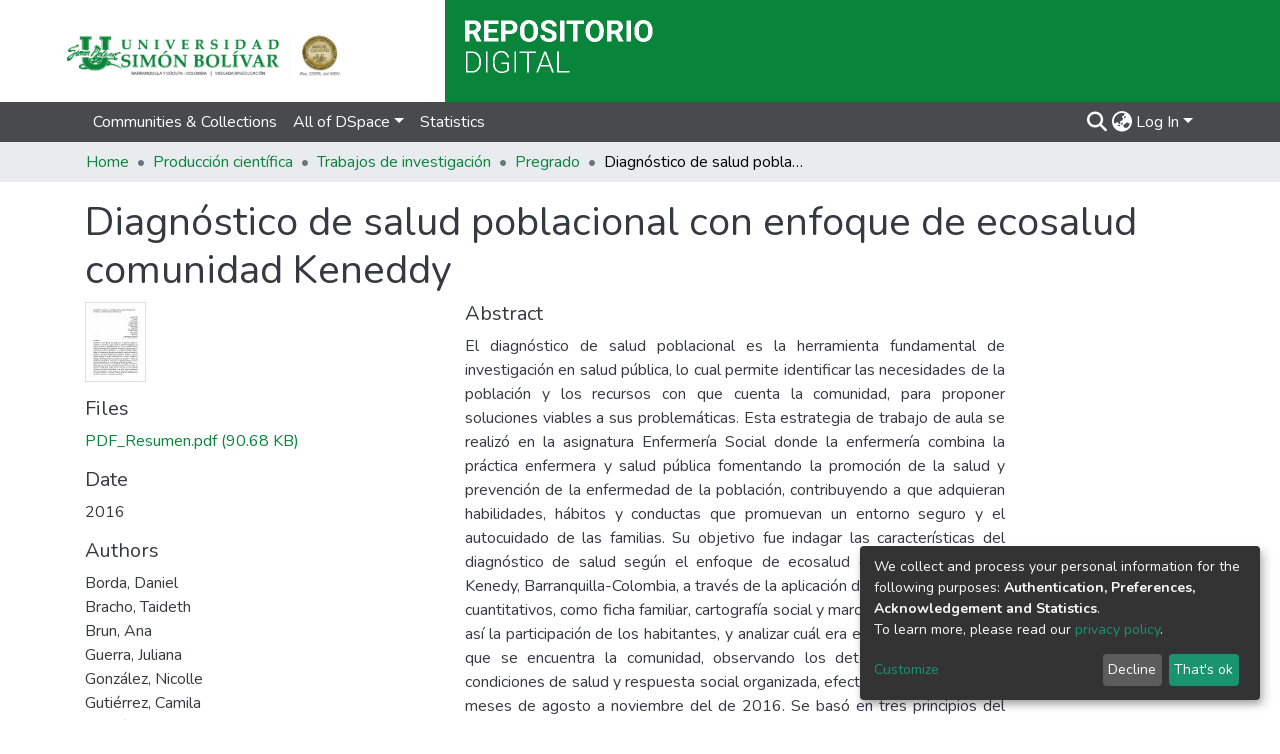

--- FILE ---
content_type: text/html; charset=utf-8
request_url: https://bonga.unisimon.edu.co/items/a6805d43-fb14-4bdd-b517-e2ad093c5656
body_size: 83086
content:
<!DOCTYPE html><html lang="es"><head>
  <meta charset="UTF-8">
  <base href="/">
  <title>Diagnóstico de salud poblacional con enfoque de ecosalud comunidad Keneddy</title>
  <meta name="viewport" content="width=device-width,minimum-scale=1">
  <meta http-equiv="cache-control" content="no-store">
  
  <!-- Google tag (gtag.js) -->
  <script async="" src="https://www.googletagmanager.com/gtag/js?id=G-NQDXQLWMHZ"></script>
  <script>
    window.dataLayer = window.dataLayer || [];
    function gtag(){dataLayer.push(arguments);}
    gtag('js', new Date());

    gtag('config', 'G-NQDXQLWMHZ');
  </script>

  <meta name="google-site-verification" content="dL9SYO6t-uo-jrIftK3cSbmcG7NNOCwj2y3mC18VVsY">

<link rel="stylesheet" href="styles.e382c7dd35ca1222.css" media="print" onload="this.media='all'"><noscript><link rel="stylesheet" href="styles.e382c7dd35ca1222.css"></noscript><style>@import"https://fonts.googleapis.com/css2?family=Nunito:ital,wght@0,200;0,300;0,400;0,600;0,700;0,800;1,200;1,300;1,400;1,600;1,700;1,800&display=swap";@charset "UTF-8";.fas{-moz-osx-font-smoothing:grayscale;-webkit-font-smoothing:antialiased;display:var(--fa-display, inline-block);font-style:normal;font-feature-settings:normal;font-variant:normal;line-height:1;text-rendering:auto}.fas{font-family:"Font Awesome 6 Free"}.fa-lg{font-size:1.25em;line-height:.05em;vertical-align:-.075em}.fa-fw{text-align:center;width:1.25em}.fa-bars:before{content:"\f0c9"}.fa-sign-in-alt:before{content:"\f2f6"}.fa-info-circle:before{content:"\f05a"}.fa-search:before{content:"\f002"}.fa-globe-asia:before{content:"\f57e"}.sr-only{position:absolute;width:1px;height:1px;padding:0;margin:-1px;overflow:hidden;clip:rect(0,0,0,0);white-space:nowrap;border-width:0}:root{--fa-style-family-classic:"Font Awesome 6 Free";--fa-font-solid:normal 900 1em/1 "Font Awesome 6 Free"}@font-face{font-family:"Font Awesome 6 Free";font-style:normal;font-weight:900;font-display:block;src:url(assets/fonts/fa-solid-900.woff2) format("woff2"),url(assets/fonts/fa-solid-900.ttf) format("truetype")}.fas{font-weight:900}:root{--fa-style-family-brands:"Font Awesome 6 Brands";--fa-font-brands:normal 400 1em/1 "Font Awesome 6 Brands"}@font-face{font-family:"Font Awesome 6 Brands";font-style:normal;font-weight:400;font-display:block;src:url(assets/fonts/fa-brands-400.woff2) format("woff2"),url(assets/fonts/fa-brands-400.ttf) format("truetype")}:root{--fa-style-family-classic:"Font Awesome 6 Free";--fa-font-regular:normal 400 1em/1 "Font Awesome 6 Free"}@font-face{font-family:"Font Awesome 6 Free";font-style:normal;font-weight:400;font-display:block;src:url(assets/fonts/fa-regular-400.woff2) format("woff2"),url(assets/fonts/fa-regular-400.ttf) format("truetype")}:root{--blue:#2b4e72;--indigo:#6610f2;--purple:#6f42c1;--pink:#e83e8c;--red:#CF4444;--orange:#fd7e14;--yellow:#ec9433;--green:#92C642;--teal:#20c997;--cyan:#09843b;--white:#fff;--gray:#6c757d;--gray-dark:#343a40;--primary:#09843b;--secondary:#495057;--success:#92C642;--info:#09843b;--warning:#ec9433;--danger:#CF4444;--light:#f8f9fa;--dark:#494a4b;--breakpoint-xs:0;--breakpoint-sm:576px;--breakpoint-md:768px;--breakpoint-lg:992px;--breakpoint-xl:1200px;--font-family-sans-serif:"Nunito", -apple-system, BlinkMacSystemFont, "Segoe UI", Roboto, "Helvetica Neue", Arial, sans-serif, "Apple Color Emoji", "Segoe UI Emoji", "Segoe UI Symbol", "Noto Color Emoji";--font-family-monospace:SFMono-Regular, Menlo, Monaco, Consolas, "Liberation Mono", "Courier New", monospace}*,*:before,*:after{box-sizing:border-box}html{font-family:sans-serif;line-height:1.15;-webkit-text-size-adjust:100%;-webkit-tap-highlight-color:rgba(0,0,0,0)}footer,header,main,nav{display:block}body{margin:0;font-family:Nunito,-apple-system,BlinkMacSystemFont,Segoe UI,Roboto,Helvetica Neue,Arial,sans-serif,"Apple Color Emoji","Segoe UI Emoji",Segoe UI Symbol,"Noto Color Emoji";font-size:1rem;font-weight:400;line-height:1.5;color:#343a40;text-align:left;background-color:#fff}[tabindex="-1"]:focus:not(.focus-visible){outline:0!important}[tabindex="-1"]:focus:not(:focus-visible){outline:0!important}h1,h2{margin-top:0;margin-bottom:.5rem}p{margin-top:0;margin-bottom:1rem}ol,ul{margin-top:0;margin-bottom:1rem}a{color:#09843b;text-decoration:none;background-color:#0000}a:hover{color:#043c1b;text-decoration:underline}img{vertical-align:middle;border-style:none}label{display:inline-block;margin-bottom:.5rem}button{border-radius:0}button:focus:not(.focus-visible){outline:0}button:focus:not(:focus-visible){outline:0}input,button{margin:0;font-family:inherit;font-size:inherit;line-height:inherit}button,input{overflow:visible}button{text-transform:none}[role=button]{cursor:pointer}button,[type=button],[type=submit]{-webkit-appearance:button}button:not(:disabled),[type=button]:not(:disabled),[type=submit]:not(:disabled){cursor:pointer}button::-moz-focus-inner,[type=button]::-moz-focus-inner,[type=submit]::-moz-focus-inner{padding:0;border-style:none}h1,h2{margin-bottom:.5rem;font-weight:500;line-height:1.2}h1{font-size:2.5rem}@media (max-width: 1200px){h1{font-size:calc(1.375rem + 1.5vw)}}h2{font-size:2rem}@media (max-width: 1200px){h2{font-size:calc(1.325rem + .9vw)}}.img-fluid{max-width:100%;height:auto}.container{width:100%;padding-right:15px;padding-left:15px;margin-right:auto;margin-left:auto}@media (min-width: 576px){.container{max-width:540px}}@media (min-width: 768px){.container{max-width:720px}}@media (min-width: 992px){.container{max-width:960px}}@media (min-width: 1200px){.container{max-width:1140px}}.row{display:flex;flex-wrap:wrap;margin-right:-15px;margin-left:-15px}.col-md-6,.col-md-4,.col-sm-8,.col-sm-4{position:relative;width:100%;padding-right:15px;padding-left:15px}@media (min-width: 576px){.col-sm-4{flex:0 0 33.33333333%;max-width:33.33333333%}.col-sm-8{flex:0 0 66.66666667%;max-width:66.66666667%}}@media (min-width: 768px){.col-md-4{flex:0 0 33.33333333%;max-width:33.33333333%}.col-md-6{flex:0 0 50%;max-width:50%}}.form-control{display:block;width:100%;height:calc(1.5em + .75rem + 2px);padding:.375rem .75rem;font-size:1rem;font-weight:400;line-height:1.5;color:#495057;background-color:#fff;background-clip:padding-box;border:1px solid #ced4da;border-radius:.25rem;box-shadow:inset 0 1px 1px #00000013;transition:border-color .15s ease-in-out,box-shadow .15s ease-in-out}@media (prefers-reduced-motion: reduce){.form-control{transition:none}}.form-control::-ms-expand{background-color:#0000;border:0}.form-control:focus{color:#495057;background-color:#fff;border-color:#1df073;outline:0;box-shadow:inset 0 1px 1px #00000013,0 0 0 .2rem #09843b40}.form-control::placeholder{color:#6c757d;opacity:1}.form-control:disabled{background-color:#e9ecef;opacity:1}.form-control-lg{height:calc(1.5em + 1rem + 2px);padding:.5rem 1rem;font-size:1.25rem;line-height:1.5;border-radius:.3rem}.btn{display:inline-block;font-weight:400;color:#343a40;text-align:center;vertical-align:middle;-webkit-user-select:none;user-select:none;background-color:#0000;border:1px solid rgba(0,0,0,0);padding:.375rem .75rem;font-size:1rem;line-height:1.5;border-radius:.25rem;transition:color .15s ease-in-out,background-color .15s ease-in-out,border-color .15s ease-in-out,box-shadow .15s ease-in-out}@media (prefers-reduced-motion: reduce){.btn{transition:none}}.btn:hover{color:#343a40;text-decoration:none}.btn:focus{outline:0;box-shadow:0 0 0 .2rem #09843b40}.btn:disabled{opacity:.65;box-shadow:none}.btn:not(:disabled):not(.disabled){cursor:pointer}.btn:not(:disabled):not(.disabled):active{box-shadow:inset 0 3px 5px #00000020}.btn:not(:disabled):not(.disabled):active:focus{box-shadow:0 0 0 .2rem #09843b40,inset 0 3px 5px #00000020}.btn-primary{color:#fff;background-color:#09843b;border-color:#09843b;box-shadow:inset 0 1px #ffffff26,0 1px 1px #00000013}.btn-primary:hover{color:#fff;background-color:#07602b;border-color:#065426}.btn-primary:focus{color:#fff;background-color:#07602b;border-color:#065426;box-shadow:inset 0 1px #ffffff26,0 1px 1px #00000013,0 0 0 .2rem #2e965880}.btn-primary:disabled{color:#fff;background-color:#09843b;border-color:#09843b}.btn-primary:not(:disabled):not(.disabled):active{color:#fff;background-color:#065426;border-color:#054820}.btn-primary:not(:disabled):not(.disabled):active:focus{box-shadow:inset 0 3px 5px #00000020,0 0 0 .2rem #2e965880}.btn-outline-primary{color:#09843b;border-color:#09843b}.btn-outline-primary:hover{color:#fff;background-color:#09843b;border-color:#09843b}.btn-outline-primary:focus{box-shadow:0 0 0 .2rem #09843b80}.btn-outline-primary:disabled{color:#09843b;background-color:#0000}.btn-outline-primary:not(:disabled):not(.disabled):active{color:#fff;background-color:#09843b;border-color:#09843b}.btn-outline-primary:not(:disabled):not(.disabled):active:focus{box-shadow:inset 0 3px 5px #00000020,0 0 0 .2rem #09843b80}.btn-link{font-weight:400;color:#09843b;text-decoration:none}.btn-link:hover{color:#043c1b;text-decoration:underline}.btn-link:focus{text-decoration:underline}.btn-link:disabled{color:#6c757d;pointer-events:none}.btn-lg{padding:.5rem 1rem;font-size:1.25rem;line-height:1.5;border-radius:.3rem}.btn-block{display:block;width:100%}.dropdown{position:relative}.dropdown-toggle{white-space:nowrap}.dropdown-toggle:after{display:inline-block;margin-left:.255em;vertical-align:.255em;content:"";border-top:.3em solid;border-right:.3em solid rgba(0,0,0,0);border-bottom:0;border-left:.3em solid rgba(0,0,0,0)}.dropdown-toggle:empty:after{margin-left:0}.dropdown-menu{position:absolute;top:100%;left:0;z-index:1000;display:none;float:left;min-width:10rem;padding:.5rem 0;margin:.125rem 0 0;font-size:1rem;color:#343a40;text-align:left;list-style:none;background-color:#fff;background-clip:padding-box;border:1px solid rgba(0,0,0,.15);border-radius:.25rem;box-shadow:0 .5rem 1rem #0000002d}.dropdown-menu-right{right:0;left:auto}.dropdown-menu[x-placement^=bottom]{right:auto;bottom:auto}.dropdown-item{display:block;width:100%;padding:.25rem 1.5rem;clear:both;font-weight:400;color:#212529;text-align:inherit;white-space:nowrap;background-color:#0000;border:0}.dropdown-item:hover,.dropdown-item:focus{color:#16181b;text-decoration:none;background-color:#e9ecef}.dropdown-item.active,.dropdown-item:active{color:#fff;text-decoration:none;background-color:#09843b}.dropdown-item:disabled{color:#adb5bd;pointer-events:none;background-color:#0000}.nav-link{display:block;padding:.5rem 1rem}.nav-link:hover,.nav-link:focus{text-decoration:none}.navbar{position:relative;display:flex;flex-wrap:wrap;align-items:center;justify-content:space-between;padding:.5rem 1rem}.navbar .container{display:flex;flex-wrap:wrap;align-items:center;justify-content:space-between}.navbar-nav{display:flex;flex-direction:column;padding-left:0;margin-bottom:0;list-style:none}.navbar-nav .nav-link{padding-right:0;padding-left:0}.navbar-nav .dropdown-menu{position:static;float:none}.navbar-toggler{padding:.25rem .75rem;font-size:1.25rem;line-height:1;background-color:#0000;border:1px solid rgba(0,0,0,0);border-radius:.25rem}.navbar-toggler:hover,.navbar-toggler:focus{text-decoration:none}.navbar-toggler-icon{display:inline-block;width:1.5em;height:1.5em;vertical-align:middle;content:"";background:50%/100% 100% no-repeat}@media (max-width: 767.98px){.navbar-expand-md>.container{padding-right:0;padding-left:0}}@media (min-width: 768px){.navbar-expand-md{flex-flow:row nowrap;justify-content:flex-start}.navbar-expand-md .navbar-nav{flex-direction:row}.navbar-expand-md .navbar-nav .dropdown-menu{position:absolute}.navbar-expand-md .navbar-nav .nav-link{padding-right:.5rem;padding-left:.5rem}.navbar-expand-md>.container{flex-wrap:nowrap}.navbar-expand-md .navbar-toggler{display:none}}.navbar-light .navbar-nav .nav-link{color:#00000080}.navbar-light .navbar-nav .nav-link:hover,.navbar-light .navbar-nav .nav-link:focus{color:#000000b3}.breadcrumb{display:flex;flex-wrap:wrap;padding:.75rem 1rem;margin-bottom:1rem;list-style:none;background-color:#e9ecef;border-radius:.25rem}.breadcrumb-item+.breadcrumb-item{padding-left:.5rem}.breadcrumb-item+.breadcrumb-item:before{float:left;padding-right:.5rem;color:#6c757d;content:"/"}.breadcrumb-item+.breadcrumb-item:hover:before{text-decoration:underline}.breadcrumb-item+.breadcrumb-item:hover:before{text-decoration:none}.breadcrumb-item.active{color:#6c757d}@keyframes spinner-border{to{transform:rotate(360deg)}}.spinner-border{display:inline-block;width:2rem;height:2rem;vertical-align:-.125em;border:.25em solid currentcolor;border-right-color:#0000;border-radius:50%;animation:.75s linear infinite spinner-border}@media (prefers-reduced-motion: reduce){.spinner-border{animation-duration:1.5s}}.bg-transparent{background-color:#0000!important}.d-none{display:none!important}.d-inline-block{display:inline-block!important}.d-flex{display:flex!important}.flex-row{flex-direction:row!important}.flex-grow-1{flex-grow:1!important}.justify-content-end{justify-content:flex-end!important}.justify-content-center{justify-content:center!important}.align-items-center{align-items:center!important}.float-left{float:left!important}.position-relative{position:relative!important}.position-absolute{position:absolute!important}.position-fixed{position:fixed!important}.sr-only{position:absolute;width:1px;height:1px;padding:0;margin:-1px;overflow:hidden;clip:rect(0,0,0,0);white-space:nowrap;border:0}.w-75{width:75%!important}.w-100{width:100%!important}.h-100{height:100%!important}.m-0{margin:0!important}.my-0{margin-top:0!important}.my-0{margin-bottom:0!important}.mt-2{margin-top:.5rem!important}.mb-2{margin-bottom:.5rem!important}.mt-3{margin-top:1rem!important}.mb-3{margin-bottom:1rem!important}.p-0{padding:0!important}.px-0{padding-right:0!important}.px-0{padding-left:0!important}.p-1{padding:.25rem!important}.pl-1{padding-left:.25rem!important}.pl-2{padding-left:.5rem!important}.py-3{padding-top:1rem!important}.py-3{padding-bottom:1rem!important}.pr-4,.px-4{padding-right:1.5rem!important}.px-4{padding-left:1.5rem!important}.m-auto{margin:auto!important}.mr-auto,.mx-auto{margin-right:auto!important}.ml-auto,.mx-auto{margin-left:auto!important}@media (min-width: 992px){.mb-lg-0{margin-bottom:0!important}}.text-truncate{overflow:hidden;text-overflow:ellipsis;white-space:nowrap}@media (min-width: 768px){.text-md-center{text-align:center!important}}.text-white{color:#fff!important}@media print{*,*:before,*:after{text-shadow:none!important;box-shadow:none!important}a:not(.btn){text-decoration:underline}img{page-break-inside:avoid}p,h2{orphans:3;widows:3}h2{page-break-after:avoid}@page{size:a3}body,.container{min-width:992px!important}.navbar{display:none}}:root{--ds-breadcrumb-bg:#e9ecef !important}:root{--ds-content-spacing:1rem;--ds-button-height:2.375rem;--ds-card-height-percentage:98%;--ds-card-thumbnail-height:240px;--ds-dropdown-menu-max-height:200px;--ds-drop-zone-area-height:44px;--ds-drop-zone-area-z-index:1025;--ds-drop-zone-area-inner-z-index:1021;--ds-login-logo-height:72px;--ds-login-logo-width:72px;--ds-submission-header-z-index:1001;--ds-submission-footer-z-index:999;--ds-main-z-index:1;--ds-nav-z-index:10;--ds-footer-z-index:0;--ds-sidebar-z-index:20;--ds-header-bg:#fff;--ds-header-logo-height:50px;--ds-header-logo-height-xs:50px;--ds-header-icon-color:#09843b;--ds-header-icon-color-hover:#043c1b;--ds-navbar-bg:var(--ds-header-bg);--ds-header-navbar-border-top-color:#fff;--ds-header-navbar-border-bottom-color:#ced4da;--ds-navbar-link-color:#09843b;--ds-navbar-link-color-hover:#043c1b;--ds-expandable-navbar-bg:var(--ds-navbar-bg);--ds-expandable-navbar-link-color:var(--ds-navbar-link-color);--ds-expandable-navbar-link-color-hover:var(--ds-navbar-link-color-hover);--ds-admin-sidebar-bg:#132333;--ds-admin-sidebar-active-bg:#0f1b28;--ds-admin-sidebar-header-bg:#091119;--ds-dark-scrollbar-bg:#0f1b28;--ds-dark-scrollbar-alt-bg:#12202f;--ds-dark-scrollbar-fg:#47495d;--ds-submission-sections-margin-bottom:.5rem;--ds-edit-item-button-min-width:100px;--ds-edit-item-metadata-field-width:190px;--ds-edit-item-language-field-width:43px;--ds-thumbnail-max-width:125px;--ds-thumbnail-placeholder-background:#f8f9fa;--ds-thumbnail-placeholder-border:1px solid #dee2e6;--ds-thumbnail-placeholder-color:#444c54;--ds-dso-selector-list-max-height:475px;--ds-dso-selector-current-background-color:#eeeeee;--ds-dso-selector-current-background-hover-color:#d5d5d5;--ds-notification-bg-success:#8aa431;--ds-notification-bg-danger:#b22e44;--ds-notification-bg-info:#065419;--ds-notification-bg-warning:#d85a14;--ds-fa-fixed-width:1.25rem;--ds-icon-padding:1rem;--ds-collapsed-sidebar-width:52px;--ds-sidebar-items-width:250px;--ds-total-sidebar-width:302px;--ds-top-footer-bg:#e9ecef;--ds-footer-bg:#09843b;--ds-footer-border:1px solid var(--bs-gray-400);--ds-footer-padding:0;--ds-footer-padding-bottom:0;--ds-footer-logo-height:50px;--ds-home-news-link-color:#09843b;--ds-home-news-link-hover-color:#043c1b;--ds-home-news-background-color:#e9ecef;--ds-breadcrumb-link-color:#09843b;--ds-breadcrumb-link-active-color:black;--ds-breadcrumb-max-length:200px;--ds-slider-color:#92C642;--ds-slider-handle-width:18px;--ds-search-form-scope-max-width:150px;--ds-context-x-offset:-16px;--ds-context-help-icon-size:16px;--ds-context-help-tooltip-width:300px;--ds-context-help-tooltip-link-color:$white;--ds-gap:.25rem;--ds-dso-edit-field-width:210px;--ds-dso-edit-lang-width:90px;--ds-dso-edit-actions-width:173px;--ds-dso-edit-virtual-tooltip-min-width:300px}:root{--ds-header-logo-height:40px;--ds-banner-text-background:rgba(0, 0, 0, .45);--ds-banner-background-gradient-width:300px;--ds-home-news-link-color:#92C642;--ds-home-news-link-hover-color:#68902b;--ds-header-navbar-border-bottom-color:#92C642;--ds-navbar-link-color:#fff;--ds-navbar-link-color-hover:#d9d9d9;--ds-navbar-link-color-background:#09843b;--ds-expandable-navbar-link-color:#09843b;--ds-expandable-navbar-link-color-hover:#043c1b;--ds-header-icon-color:#fff;--ds-header-icon-color-hover:#d9d9d9}:root{--bs-white:#fff;--bs-gray-100:#f8f9fa;--bs-gray-200:#e9ecef;--bs-gray-300:#dee2e6;--bs-gray-400:#ced4da;--bs-gray-500:#adb5bd;--bs-gray-600:#6c757d;--bs-gray-700:#495057;--bs-gray-800:#343a40;--bs-gray-900:#212529;--bs-black:#000;--bs-blue:#2b4e72;--bs-indigo:#6610f2;--bs-purple:#6f42c1;--bs-pink:#e83e8c;--bs-red:#CF4444;--bs-orange:#fd7e14;--bs-yellow:#ec9433;--bs-green:#92C642;--bs-teal:#20c997;--bs-cyan:#09843b;--bs-primary:#2b4e72;--bs-primary-bg:#35f181;--bs-secondary:#6c757d;--bs-secondary-bg:#949da5;--bs-success:#92C642;--bs-success-bg:#d6e9b8;--bs-info:#09843b;--bs-info-bg:#35f181;--bs-warning:#ec9433;--bs-warning-bg:#f9ddbf;--bs-danger:#CF4444;--bs-danger-bg:#eebebe;--bs-light:#f8f9fa;--bs-dark:#494a4b;--bs-theme-color-interval:8%;--bs-yiq-contrasted-threshold:170;--bs-yiq-text-dark:#212529;--bs-yiq-text-light:#fff;--bs-enable-caret:true;--bs-enable-rounded:true;--bs-enable-shadows:true;--bs-enable-gradients:false;--bs-enable-transitions:true;--bs-enable-prefers-reduced-motion-media-query:true;--bs-enable-grid-classes:true;--bs-enable-pointer-cursor-for-buttons:true;--bs-enable-print-styles:true;--bs-enable-responsive-font-sizes:true;--bs-enable-validation-icons:true;--bs-enable-deprecation-messages:true;--bs-spacer:1rem;--bs-spacer-0:0;--bs-spacer-1:.25rem;--bs-spacer-2:.5rem;--bs-spacer-3:1rem;--bs-spacer-4:1.5rem;--bs-spacer-5:3rem;--bs-sizes-25:25%;--bs-sizes-50:50%;--bs-sizes-75:75%;--bs-sizes-100:100%;--bs-sizes-auto:auto;--bsbody-bg:#fff;--bs-body-color:#343a40;--bs-link-color:#09843b;--bs-link-decoration:none;--bs-link-hover-color:#043c1b;--bs-link-hover-decoration:underline;--bs-emphasized-link-hover-darken-percentage:15%;--bs-paragraph-margin-bottom:1rem;--bs-xs-min:0;--bs-sm-min:576px;--bs-md-min:768px;--bs-lg-min:992px;--bs-xl-min:1200px;--bs-xs-max: ;--bs-sm-max:540px;--bs-md-max:720px;--bs-lg-max:960px;--bs-xl-max:1140px;--bs-grid-columns:12;--bs-grid-gutter-width:30px;--bs-line-height-lg:1.5;--bs-line-height-sm:1.5;--bs-border-width:1px;--bs-border-color:#dee2e6;--bs-border-radius:.25rem;--bs-border-radius-lg:.3rem;--bs-border-radius-sm:.2rem;--bs-rounded-pill:50rem;--bs-box-shadow-sm:0 .125rem .25rem rgba(0, 0, 0, .075);--bs-box-shadow:0 .5rem 1rem rgba(0, 0, 0, .15);--bs-box-shadow-lg:0 1rem 3rem rgba(0, 0, 0, .175);--bs-component-active-color:#fff;--bs-component-active-bg:#09843b;--bs-caret-width:.3em;--bs-caret-vertical-align:.255em;--bs-caret-spacing:.255em;--bs-transition-base:all .2s ease-in-out;--bs-transition-fade:opacity .15s linear;--bs-transition-collapse:height .35s ease;--bs-font-family-sans-serif:Nunito, -apple-system, BlinkMacSystemFont, Segoe UI, Roboto, Helvetica Neue, Arial, sans-serif, Apple Color Emoji, Segoe UI Emoji, Segoe UI Symbol, Noto Color Emoji;--bs-font-family-monospace:SFMono-Regular, Menlo, Monaco, Consolas, Liberation Mono, Courier New, monospace;--bs-font-family-base:Nunito, -apple-system, BlinkMacSystemFont, Segoe UI, Roboto, Helvetica Neue, Arial, sans-serif, Apple Color Emoji, Segoe UI Emoji, Segoe UI Symbol, Noto Color Emoji;--bs-font-size-base:1rem;--bs-font-size-lg:1.25rem;--bs-font-size-sm:.875rem;--bs-font-weight-lighter:lighter;--bs-font-weight-light:300;--bs-font-weight-normal:400;--bs-font-weight-bold:700;--bs-font-weight-bolder:bolder;--bs-font-weight-base:400;--bs-line-height-base:1.5;--bs-h1-font-size:2.5rem;--bs-h2-font-size:2rem;--bs-h3-font-size:1.75rem;--bs-h4-font-size:1.5rem;--bs-h5-font-size:1.25rem;--bs-h6-font-size:1rem;--bs-headings-margin-bottom:.5rem;--bs-headings-font-family: ;--bs-headings-font-weight:500;--bs-headings-line-height:1.2;--bs-headings-color: ;--bs-display1-size:6rem;--bs-display2-size:5.5rem;--bs-display3-size:4.5rem;--bs-display4-size:3.5rem;--bs-display1-weight:300;--bs-display2-weight:300;--bs-display3-weight:300;--bs-display4-weight:300;--bs-display-line-height:1.2;--bs-lead-font-size:1.25rem;--bs-lead-font-weight:300;--bs-small-font-size:.875em;--bs-text-muted:#6c757d;--bs-blockquote-small-color:#6c757d;--bs-blockquote-small-font-size:.875em;--bs-blockquote-font-size:1.25rem;--bs-hr-border-color:rgba(0, 0, 0, .1);--bs-hr-border-width:1px;--bs-mark-padding:.2em;--bs-dt-font-weight:700;--bs-kbd-box-shadow:inset 0 -.1rem 0 rgba(0, 0, 0, .25);--bs-nested-kbd-font-weight:700;--bs-list-inline-padding:.5rem;--bs-mark-bg:#fcf8e3;--bs-hr-margin-y:1rem;--bs-table-cell-padding:.75rem;--bs-table-cell-padding-sm:.3rem;--bs-table-color:#343a40;--bs-table-bg: ;--bs-table-accent-bg:#f8f9fa;--bs-table-hover-color:#343a40;--bs-table-hover-bg:#ced4da;--bs-table-active-bg:#ced4da;--bs-table-border-width:1px;--bs-table-border-color:#dee2e6;--bs-table-head-bg:#e9ecef;--bs-table-head-color:#495057;--bs-table-dark-bg:#343a40;--bs-table-dark-accent-bg:rgba(255, 255, 255, .05);--bs-table-dark-hover-color:#fff;--bs-table-dark-hover-bg:rgba(255, 255, 255, .075);--bs-table-dark-border-color:#454d55;--bs-table-dark-color:#fff;--bs-table-striped-order:odd;--bs-table-caption-color:#6c757d;--bs-table-bg-level:-9;--bs-table-border-level:-6;--bs-input-btn-padding-y:.375rem;--bs-input-btn-padding-x:.75rem;--bs-input-btn-font-family: ;--bs-input-btn-font-size:1rem;--bs-input-btn-line-height:1.5;--bs-input-btn-focus-width:.2rem;--bs-input-btn-focus-color:rgba(9, 132, 59, .25);--bs-input-btn-focus-box-shadow:0 0 0 .2rem rgba(9, 132, 59, .25);--bs-input-btn-padding-y-sm:.25rem;--bs-input-btn-padding-x-sm:.5rem;--bs-input-btn-font-size-sm:.875rem;--bs-input-btn-line-height-sm:1.5;--bs-input-btn-padding-y-lg:.5rem;--bs-input-btn-padding-x-lg:1rem;--bs-input-btn-font-size-lg:1.25rem;--bs-input-btn-line-height-lg:1.5;--bs-input-btn-border-width:1px;--bs-btn-padding-y:.375rem;--bs-btn-padding-x:.75rem;--bs-btn-font-family: ;--bs-btn-font-size:1rem;--bs-btn-line-height:1.5;--bs-btn-padding-y-sm:.25rem;--bs-btn-padding-x-sm:.5rem;--bs-btn-font-size-sm:.875rem;--bs-btn-line-height-sm:1.5;--bs-btn-padding-y-lg:.5rem;--bs-btn-padding-x-lg:1rem;--bs-btn-font-size-lg:1.25rem;--bs-btn-line-height-lg:1.5;--bs-btn-border-width:1px;--bs-btn-font-weight:400;--bs-btn-box-shadow:inset 0 1px 0 rgba(255, 255, 255, .15), 0 1px 1px rgba(0, 0, 0, .075);--bs-btn-focus-width:.2rem;--bs-btn-focus-box-shadow:0 0 0 .2rem rgba(9, 132, 59, .25);--bs-btn-disabled-opacity:.65;--bs-btn-active-box-shadow:inset 0 3px 5px rgba(0, 0, 0, .125);--bs-btn-link-disabled-color:#6c757d;--bs-btn-block-spacing-y:.5rem;--bs-btn-border-radius:.25rem;--bs-btn-border-radius-lg:.3rem;--bs-btn-border-radius-sm:.2rem;--bs-btn-transition:color .15s ease-in-out, background-color .15s ease-in-out, border-color .15s ease-in-out, box-shadow .15s ease-in-out;--bs-label-margin-bottom:.5rem;--bs-input-padding-y:.375rem;--bs-input-padding-x:.75rem;--bs-input-font-family: ;--bs-input-font-size:1rem;--bs-input-font-weight:400;--bs-input-line-height:1.5;--bs-input-padding-y-sm:.25rem;--bs-input-padding-x-sm:.5rem;--bs-input-font-size-sm:.875rem;--bs-input-line-height-sm:1.5;--bs-input-padding-y-lg:.5rem;--bs-input-padding-x-lg:1rem;--bs-input-font-size-lg:1.25rem;--bs-input-line-height-lg:1.5;--bs-input-bg:#fff;--bs-input-disabled-bg:#e9ecef;--bs-input-color:#495057;--bs-input-border-color:#ced4da;--bs-input-border-width:1px;--bs-input-box-shadow:inset 0 1px 1px rgba(0, 0, 0, .075);--bs-input-border-radius:.25rem;--bs-input-border-radius-lg:.3rem;--bs-input-border-radius-sm:.2rem;--bs-input-focus-bg:#fff;--bs-input-focus-border-color:#1df073;--bs-input-focus-color:#495057;--bs-input-focus-width:.2rem;--bs-input-focus-box-shadow:0 0 0 .2rem rgba(9, 132, 59, .25);--bs-input-placeholder-color:#6c757d;--bs-input-plaintext-color:#343a40;--bs-input-height-border:2px;--bs-input-height-inner:calc(1.5em + .75rem);--bs-input-height-inner-half:calc(.75em + .375rem);--bs-input-height-inner-quarter:calc(.375em + .1875rem);--bs-input-height:calc(1.5em + .75rem + 2px);--bs-input-height-sm:calc(1.5em + .5rem + 2px);--bs-input-height-lg:calc(1.5em + 1rem + 2px);--bs-input-transition:border-color .15s ease-in-out, box-shadow .15s ease-in-out;--bs-form-text-margin-top:.25rem;--bs-form-check-input-gutter:1.25rem;--bs-form-check-input-margin-y:.3rem;--bs-form-check-input-margin-x:.25rem;--bs-form-check-inline-margin-x:.75rem;--bs-form-check-inline-input-margin-x:.3125rem;--bs-form-grid-gutter-width:10px;--bs-form-group-margin-bottom:1rem;--bs-input-group-addon-color:#495057;--bs-input-group-addon-bg:#e9ecef;--bs-input-group-addon-border-color:#ced4da;--bs-custom-forms-transition:background-color .15s ease-in-out, border-color .15s ease-in-out, box-shadow .15s ease-in-out;--bs-custom-control-gutter:.5rem;--bs-custom-control-spacer-x:1rem;--bs-custom-control-indicator-size:1rem;--bs-custom-control-indicator-bg:#fff;--bs-custom-control-indicator-bg-size:50% 50%;--bs-custom-control-indicator-box-shadow:inset 0 1px 1px rgba(0, 0, 0, .075);--bs-custom-control-indicator-border-color:#adb5bd;--bs-custom-control-indicator-border-width:1px;--bs-custom-control-indicator-disabled-bg:#e9ecef;--bs-custom-control-label-disabled-color:#6c757d;--bs-custom-control-indicator-checked-color:#fff;--bs-custom-control-indicator-checked-bg:#09843b;--bs-custom-control-indicator-checked-disabled-bg:rgba(9, 132, 59, .5);--bs-custom-control-indicator-checked-box-shadow: ;--bs-custom-control-indicator-checked-border-color:#09843b;--bs-custom-control-indicator-focus-box-shadow:0 0 0 .2rem rgba(9, 132, 59, .25);--bs-custom-control-indicator-focus-border-color:#1df073;--bs-custom-control-indicator-active-color:#fff;--bs-custom-control-indicator-active-bg:#4df390;--bs-custom-control-indicator-active-box-shadow: ;--bs-custom-control-indicator-active-border-color:#4df390;--bs-custom-checkbox-indicator-border-radius:.25rem;--bs-custom-checkbox-indicator-icon-checked:url("data:image/svg+xml,<svg xmlns='http://www.w3.org/2000/svg' width='8' height='8' viewBox='0 0 8 8'><path fill='#fff' d='M6.564.75l-3.59 3.612-1.538-1.55L0 4.26l2.974 2.99L8 2.193z'/></svg>");--bs-custom-checkbox-indicator-indeterminate-bg:#09843b;--bs-custom-checkbox-indicator-indeterminate-color:#fff;--bs-custom-checkbox-indicator-icon-indeterminate:url("data:image/svg+xml,<svg xmlns='http://www.w3.org/2000/svg' width='4' height='4' viewBox='0 0 4 4'><path stroke='#fff' d='M0 2h4'/></svg>");--bs-custom-checkbox-indicator-indeterminate-box-shadow: ;--bs-custom-checkbox-indicator-indeterminate-border-color:#09843b;--bs-custom-radio-indicator-border-radius:50%;--bs-custom-radio-indicator-icon-checked:url("data:image/svg+xml,<svg xmlns='http://www.w3.org/2000/svg' width='12' height='12' viewBox='-4 -4 8 8'><circle r='3' fill='#fff'/></svg>");--bs-custom-switch-width:1.75rem;--bs-custom-switch-indicator-border-radius:.5rem;--bs-custom-switch-indicator-size:calc(1rem - 4px);--bs-custom-select-padding-y:.375rem;--bs-custom-select-padding-x:.75rem;--bs-custom-select-font-family: ;--bs-custom-select-font-size:1rem;--bs-custom-select-height:calc(1.5em + .75rem + 2px);--bs-custom-select-indicator-padding:1rem;--bs-custom-select-font-weight:400;--bs-custom-select-line-height:1.5;--bs-custom-select-color:#495057;--bs-custom-select-disabled-color:#6c757d;--bs-custom-select-bg:#fff;--bs-custom-select-disabled-bg:#e9ecef;--bs-custom-select-bg-size:8px 10px;--bs-custom-select-indicator-color:#343a40;--bs-custom-select-indicator:url("data:image/svg+xml,<svg xmlns='http://www.w3.org/2000/svg' width='4' height='5' viewBox='0 0 4 5'><path fill='#343a40' d='M2 0L0 2h4zm0 5L0 3h4z'/></svg>");--bs-custom-select-background:url("data:image/svg+xml,%3csvg xmlns='http://www.w3.org/2000/svg' width='4' height='5' viewBox='0 0 4 5'%3e%3cpath fill='%23343a40' d='M2 0L0 2h4zm0 5L0 3h4z'/%3e%3c/svg%3e") right .75rem center/8px 10px no-repeat;--bs-custom-select-feedback-icon-padding-right:calc(.75em + 2.3125rem);--bs-custom-select-feedback-icon-position:center right 1.75rem;--bs-custom-select-feedback-icon-size:calc(.75em + .375rem) calc(.75em + .375rem);--bs-custom-select-border-width:1px;--bs-custom-select-border-color:#ced4da;--bs-custom-select-border-radius:.25rem;--bs-custom-select-box-shadow:inset 0 1px 2px rgba(0, 0, 0, .075);--bs-custom-select-focus-border-color:#1df073;--bs-custom-select-focus-width:.2rem;--bs-custom-select-focus-box-shadow:0 0 0 .2rem rgba(9, 132, 59, .25);--bs-custom-select-padding-y-sm:.25rem;--bs-custom-select-padding-x-sm:.5rem;--bs-custom-select-font-size-sm:.875rem;--bs-custom-select-height-sm:calc(1.5em + .5rem + 2px);--bs-custom-select-padding-y-lg:.5rem;--bs-custom-select-padding-x-lg:1rem;--bs-custom-select-font-size-lg:1.25rem;--bs-custom-select-height-lg:calc(1.5em + 1rem + 2px);--bs-custom-range-track-width:100%;--bs-custom-range-track-height:.5rem;--bs-custom-range-track-cursor:pointer;--bs-custom-range-track-bg:#dee2e6;--bs-custom-range-track-border-radius:1rem;--bs-custom-range-track-box-shadow:inset 0 .25rem .25rem rgba(0, 0, 0, .1);--bs-custom-range-thumb-width:1rem;--bs-custom-range-thumb-height:1rem;--bs-custom-range-thumb-bg:#09843b;--bs-custom-range-thumb-border:0;--bs-custom-range-thumb-border-radius:1rem;--bs-custom-range-thumb-box-shadow:0 .1rem .25rem rgba(0, 0, 0, .1);--bs-custom-range-thumb-focus-box-shadow:0 0 0 1px #fff, 0 0 0 .2rem rgba(9, 132, 59, .25);--bs-custom-range-thumb-focus-box-shadow-width:.2rem;--bs-custom-range-thumb-active-bg:#4df390;--bs-custom-range-thumb-disabled-bg:#adb5bd;--bs-custom-file-height:calc(1.5em + .75rem + 2px);--bs-custom-file-height-inner:calc(1.5em + .75rem);--bs-custom-file-focus-border-color:#1df073;--bs-custom-file-focus-box-shadow:0 0 0 .2rem rgba(9, 132, 59, .25);--bs-custom-file-disabled-bg:#e9ecef;--bs-custom-file-padding-y:.375rem;--bs-custom-file-padding-x:.75rem;--bs-custom-file-line-height:1.5;--bs-custom-file-font-family: ;--bs-custom-file-font-weight:400;--bs-custom-file-color:#495057;--bs-custom-file-bg:#fff;--bs-custom-file-border-width:1px;--bs-custom-file-border-color:#ced4da;--bs-custom-file-border-radius:.25rem;--bs-custom-file-box-shadow:inset 0 1px 1px rgba(0, 0, 0, .075);--bs-custom-file-button-color:#495057;--bs-custom-file-button-bg:#e9ecef;--bs-form-feedback-margin-top:.25rem;--bs-form-feedback-font-size:.875em;--bs-form-feedback-valid-color:#92C642;--bs-form-feedback-invalid-color:#CF4444;--bs-form-feedback-icon-valid-color:#92C642;--bs-form-feedback-icon-valid:url("data:image/svg+xml,<svg xmlns='http://www.w3.org/2000/svg' width='8' height='8' viewBox='0 0 8 8'><path fill='#92C642' d='M2.3 6.73L.6 4.53c-.4-1.04.46-1.4 1.1-.8l1.1 1.4 3.4-3.8c.6-.63 1.6-.27 1.2.7l-4 4.6c-.43.5-.8.4-1.1.1z'/></svg>");--bs-form-feedback-icon-invalid-color:#CF4444;--bs-form-feedback-icon-invalid:url("data:image/svg+xml,<svg xmlns='http://www.w3.org/2000/svg' width='12' height='12' fill='none' stroke='#CF4444' viewBox='0 0 12 12'><circle cx='6' cy='6' r='4.5'/><path stroke-linejoin='round' d='M5.8 3.6h.4L6 6.5z'/><circle cx='6' cy='8.2' r='.6' fill='#CF4444' stroke='none'/></svg>");--bs-zindex-dropdown:1000;--bs-zindex-sticky:1020;--bs-zindex-fixed:1030;--bs-zindex-modal-backdrop:1040;--bs-zindex-modal:1050;--bs-zindex-popover:1060;--bs-zindex-tooltip:1070;--bs-nav-link-padding-y:.5rem;--bs-nav-link-padding-x:1rem;--bs-nav-link-disabled-color:#6c757d;--bs-nav-tabs-border-color:#dee2e6;--bs-nav-tabs-border-width:1px;--bs-nav-tabs-border-radius:.25rem;--bs-nav-tabs-link-hover-border-color:#e9ecef #e9ecef #dee2e6;--bs-nav-tabs-link-active-color:#495057;--bs-nav-tabs-link-active-bg:#fff;--bs-nav-tabs-link-active-border-color:#dee2e6 #dee2e6 #fff;--bs-nav-pills-border-radius:.25rem;--bs-nav-pills-link-active-color:#fff;--bs-nav-pills-link-active-bg:#09843b;--bs-nav-divider-color:#e9ecef;--bs-nav-divider-margin-y:.5rem;--bs-navbar-padding-y:.5rem;--bs-navbar-padding-x:1rem;--bs-navbar-nav-link-padding-x:.5rem;--bs-navbar-brand-font-size:1.25rem;--bs-nav-link-height:2.5rem;--bs-navbar-brand-height:1.875rem;--bs-navbar-brand-padding-y:.3125rem;--bs-navbar-toggler-padding-y:.25rem;--bs-navbar-toggler-padding-x:.75rem;--bs-navbar-toggler-font-size:1.25rem;--bs-navbar-toggler-border-radius:.25rem;--bs-navbar-dark-color:#FFFFFF;--bs-navbar-dark-hover-color:rgba(255, 255, 255, .75);--bs-navbar-dark-active-color:#fff;--bs-navbar-dark-disabled-color:rgba(255, 255, 255, .25);--bs-navbar-dark-toggler-icon-bg:url("data:image/svg+xml;charset=utf8,<svg+viewBox='0+0+30+30'+xmlns='http://www.w3.org/2000/svg'><path+stroke='#FFFFFF'+stroke-width='2'+stroke-linecap='round'+stroke-miterlimit='10'+d='M4+7h22M4+15h22M4+23h22'/></svg>");--bs-navbar-dark-toggler-border-color:rgba(255, 255, 255, .1);--bs-navbar-light-color:rgba(0, 0, 0, .5);--bs-navbar-light-hover-color:rgba(0, 0, 0, .7);--bs-navbar-light-active-color:rgba(0, 0, 0, .9);--bs-navbar-light-disabled-color:rgba(0, 0, 0, .3);--bs-navbar-light-toggler-icon-bg:url("data:image/svg+xml;charset=utf8,<svg+viewBox='0+0+30+30'+xmlns='http://www.w3.org/2000/svg'><path+stroke='rgba(0, 0, 0, 0.5)'+stroke-width='2'+stroke-linecap='round'+stroke-miterlimit='10'+d='M4+7h22M4+15h22M4+23h22'/></svg>");--bs-navbar-light-toggler-border-color:rgba(0, 0, 0, .1);--bs-navbar-light-brand-color:rgba(0, 0, 0, .9);--bs-navbar-light-brand-hover-color:rgba(0, 0, 0, .9);--bs-navbar-dark-brand-color:#fff;--bs-navbar-dark-brand-hover-color:#fff;--bs-dropdown-min-width:10rem;--bs-dropdown-padding-y:.5rem;--bs-dropdown-spacer:.125rem;--bs-dropdown-font-size:1rem;--bs-dropdown-color:#343a40;--bs-dropdown-bg:#fff;--bs-dropdown-border-color:rgba(0, 0, 0, .15);--bs-dropdown-border-radius:.25rem;--bs-dropdown-border-width:1px;--bs-dropdown-inner-border-radius:calc(.25rem - 1px);--bs-dropdown-divider-bg:#e9ecef;--bs-dropdown-divider-margin-y:.5rem;--bs-dropdown-box-shadow:0 .5rem 1rem rgba(0, 0, 0, .175);--bs-dropdown-link-color:#212529;--bs-dropdown-link-hover-color:#16181b;--bs-dropdown-link-hover-bg:#e9ecef;--bs-dropdown-link-active-color:#fff;--bs-dropdown-link-active-bg:#09843b;--bs-dropdown-link-disabled-color:#adb5bd;--bs-dropdown-item-padding-y:.25rem;--bs-dropdown-item-padding-x:1.5rem;--bs-dropdown-header-color:#6c757d;--bs-pagination-padding-y:.5rem;--bs-pagination-padding-x:.75rem;--bs-pagination-padding-y-sm:.25rem;--bs-pagination-padding-x-sm:.5rem;--bs-pagination-padding-y-lg:.75rem;--bs-pagination-padding-x-lg:1.5rem;--bs-pagination-line-height:1.25;--bs-pagination-color:#09843b;--bs-pagination-bg:#fff;--bs-pagination-border-width:1px;--bs-pagination-border-color:#dee2e6;--bs-pagination-focus-box-shadow:0 0 0 .2rem rgba(9, 132, 59, .25);--bs-pagination-focus-outline:0;--bs-pagination-hover-color:#043c1b;--bs-pagination-hover-bg:#e9ecef;--bs-pagination-hover-border-color:#dee2e6;--bs-pagination-active-color:#fff;--bs-pagination-active-bg:#09843b;--bs-pagination-active-border-color:#09843b;--bs-pagination-disabled-color:#6c757d;--bs-pagination-disabled-bg:#fff;--bs-pagination-disabled-border-color:#dee2e6;--bs-jumbotron-padding:2rem;--bs-jumbotron-color: ;--bs-jumbotron-bg:#e9ecef;--bs-card-spacer-y:.75rem;--bs-card-spacer-x:1.25rem;--bs-card-border-width:1px;--bs-card-border-radius:.25rem;--bs-card-border-color:rgba(0, 0, 0, .125);--bs-card-inner-border-radius:calc(.25rem - 1px);--bs-card-cap-bg:rgba(0, 0, 0, .03);--bs-card-cap-color: ;--bs-card-color: ;--bs-card-bg:#fff;--bs-card-img-overlay-padding:1.25rem;--bs-card-group-margin:15px;--bs-card-deck-margin:15px;--bs-card-columns-count:3;--bs-card-columns-gap:1.25rem;--bs-card-columns-margin:.75rem;--bs-tooltip-font-size:.875rem;--bs-tooltip-max-width:200px;--bs-tooltip-color:#fff;--bs-tooltip-bg:#000;--bs-tooltip-border-radius:.25rem;--bs-tooltip-opacity:.9;--bs-tooltip-padding-y:.25rem;--bs-tooltip-padding-x:.5rem;--bs-tooltip-margin:0;--bs-tooltip-arrow-width:.8rem;--bs-tooltip-arrow-height:.4rem;--bs-tooltip-arrow-color:#000;--bs-form-feedback-tooltip-padding-y:.25rem;--bs-form-feedback-tooltip-padding-x:.5rem;--bs-form-feedback-tooltip-font-size:.875rem;--bs-form-feedback-tooltip-line-height:1.5;--bs-form-feedback-tooltip-opacity:.9;--bs-form-feedback-tooltip-border-radius:.25rem;--bs-popover-font-size:.875rem;--bs-popover-bg:#fff;--bs-popover-max-width:276px;--bs-popover-border-width:1px;--bs-popover-border-color:rgba(0, 0, 0, .2);--bs-popover-border-radius:.3rem;--bs-popover-box-shadow:0 .25rem .5rem rgba(0, 0, 0, .2);--bs-popover-header-bg:#f7f7f7;--bs-popover-header-color: ;--bs-popover-header-padding-y:.5rem;--bs-popover-header-padding-x:.75rem;--bs-popover-body-color:#343a40;--bs-popover-body-padding-y:.5rem;--bs-popover-body-padding-x:.75rem;--bs-popover-arrow-width:1rem;--bs-popover-arrow-height:.5rem;--bs-popover-arrow-color:#fff;--bs-popover-arrow-outer-color:rgba(0, 0, 0, .25);--bs-toast-max-width:350px;--bs-toast-padding-x:.75rem;--bs-toast-padding-y:.25rem;--bs-toast-font-size:.875rem;--bs-toast-color: ;--bs-toast-background-color:rgba(255, 255, 255, .85);--bs-toast-border-width:1px;--bs-toast-border-color:rgba(0, 0, 0, .1);--bs-toast-border-radius:.25rem;--bs-toast-box-shadow:0 .25rem .75rem rgba(0, 0, 0, .1);--bs-toast-header-color:#6c757d;--bs-toast-header-background-color:rgba(255, 255, 255, .85);--bs-toast-header-border-color:rgba(0, 0, 0, .05);--bs-badge-font-size:75%;--bs-badge-font-weight:700;--bs-badge-padding-y:.25em;--bs-badge-padding-x:.4em;--bs-badge-border-radius:.25rem;--bs-badge-transition:color .15s ease-in-out, background-color .15s ease-in-out, border-color .15s ease-in-out, box-shadow .15s ease-in-out;--bs-badge-focus-width:.2rem;--bs-badge-pill-padding-x:.6em;--bs-badge-pill-border-radius:10rem;--bs-modal-inner-padding:1rem;--bs-modal-dialog-margin:.5rem;--bs-modal-dialog-margin-y-sm-up:1.75rem;--bs-modal-title-line-height:1.5;--bs-modal-content-color: ;--bs-modal-content-bg:#fff;--bs-modal-content-border-color:rgba(0, 0, 0, .2);--bs-modal-content-border-width:1px;--bs-modal-content-border-radius:.3rem;--bs-modal-content-box-shadow-xs:0 .25rem .5rem rgba(0, 0, 0, .5);--bs-modal-content-box-shadow-sm-up:0 .5rem 1rem rgba(0, 0, 0, .5);--bs-modal-backdrop-bg:#000;--bs-modal-backdrop-opacity:.5;--bs-modal-header-border-color:#dee2e6;--bs-modal-footer-border-color:#dee2e6;--bs-modal-header-border-width:1px;--bs-modal-footer-border-width:1px;--bs-modal-header-padding-y:1rem;--bs-modal-header-padding-x:1rem;--bs-modal-header-padding:1rem 1rem;--bs-modal-xl:1140px;--bs-modal-lg:800px;--bs-modal-md:500px;--bs-modal-sm:300px;--bs-modal-fade-transform:translate(0, -50px);--bs-modal-show-transform:none;--bs-modal-transition:transform .3s ease-out;--bs-alert-padding-y:.75rem;--bs-alert-padding-x:1.25rem;--bs-alert-margin-bottom:1rem;--bs-alert-border-radius:.25rem;--bs-alert-link-font-weight:700;--bs-alert-border-width:1px;--bs-alert-bg-level:-10;--bs-alert-border-level:-9;--bs-alert-color-level:6;--bs-progress-height:1rem;--bs-progress-font-size:.75rem;--bs-progress-bg:#e9ecef;--bs-progress-border-radius:.25rem;--bs-progress-box-shadow:inset 0 .1rem .1rem rgba(0, 0, 0, .1);--bs-progress-bar-color:#fff;--bs-progress-bar-bg:#09843b;--bs-progress-bar-animation-timing:1s linear infinite;--bs-progress-bar-transition:width .6s ease;--bs-list-group-color: ;--bs-list-group-bg:#fff;--bs-list-group-border-color:rgba(0, 0, 0, .125);--bs-list-group-border-width:1px;--bs-list-group-border-radius:.25rem;--bs-list-group-item-padding-y:.75rem;--bs-list-group-item-padding-x:1.25rem;--bs-list-group-hover-bg:#f8f9fa;--bs-list-group-active-color:#fff;--bs-list-group-active-bg:#09843b;--bs-list-group-active-border-color:#09843b;--bs-list-group-disabled-color:#6c757d;--bs-list-group-disabled-bg:#fff;--bs-list-group-action-color:#495057;--bs-list-group-action-hover-color:#495057;--bs-list-group-action-active-color:#343a40;--bs-list-group-action-active-bg:#e9ecef;--bs-thumbnail-padding:.25rem;--bs-thumbnail-bg:#fff;--bs-thumbnail-border-width:1px;--bs-thumbnail-border-color:#dee2e6;--bs-thumbnail-border-radius:.25rem;--bs-thumbnail-box-shadow:0 1px 2px rgba(0, 0, 0, .075);--bs-figure-caption-font-size:90%;--bs-figure-caption-color:#6c757d;--bs-breadcrumb-padding-y:.75rem;--bs-breadcrumb-padding-x:1rem;--bs-breadcrumb-item-padding:.5rem;--bs-breadcrumb-margin-bottom:1rem;--bs-breadcrumb-bg:#e9ecef;--bs-breadcrumb-divider-color:#6c757d;--bs-breadcrumb-active-color:#6c757d;--bs-breadcrumb-divider:/;--bs-breadcrumb-border-radius:.25rem;--bs-carousel-control-color:#fff;--bs-carousel-control-width:15%;--bs-carousel-control-opacity:.5;--bs-carousel-control-hover-opacity:.9;--bs-carousel-control-transition:opacity .15s ease;--bs-carousel-indicator-width:30px;--bs-carousel-indicator-height:3px;--bs-carousel-indicator-hit-area-height:10px;--bs-carousel-indicator-spacer:3px;--bs-carousel-indicator-active-bg:#fff;--bs-carousel-indicator-transition:opacity .6s ease;--bs-carousel-caption-width:70%;--bs-carousel-caption-color:#fff;--bs-carousel-control-icon-width:20px;--bs-carousel-control-prev-icon-bg:url("data:image/svg+xml,<svg xmlns='http://www.w3.org/2000/svg' fill='#fff' width='8' height='8' viewBox='0 0 8 8'><path d='M5.25 0l-4 4 4 4 1.5-1.5L4.25 4l2.5-2.5L5.25 0z'/></svg>");--bs-carousel-control-next-icon-bg:url("data:image/svg+xml,<svg xmlns='http://www.w3.org/2000/svg' fill='#fff' width='8' height='8' viewBox='0 0 8 8'><path d='M2.75 0l-1.5 1.5L3.75 4l-2.5 2.5L2.75 8l4-4-4-4z'/></svg>");--bs-carousel-transition-duration:.6s;--bs-carousel-transition:transform .6s ease-in-out;--bs-spinner-width:2rem;--bs-spinner-height:2rem;--bs-spinner-border-width:.25em;--bs-spinner-width-sm:1rem;--bs-spinner-height-sm:1rem;--bs-spinner-border-width-sm:.2em;--bs-close-font-size:1.5rem;--bs-close-font-weight:700;--bs-close-color:#000;--bs-close-text-shadow:0 1px 0 #fff;--bs-code-font-size:87.5%;--bs-code-color:#e83e8c;--bs-kbd-padding-y:.2rem;--bs-kbd-padding-x:.4rem;--bs-kbd-font-size:87.5%;--bs-kbd-color:#fff;--bs-kbd-bg:#212529;--bs-pre-color:#212529;--bs-pre-scrollable-max-height:340px;--bs-displays:none, inline, inline-block, block, table, table-row, table-cell, flex, inline-flex;--bs-overflows:auto, hidden;--bs-positions:static, relative, absolute, fixed, sticky;--bs-print-page-size:a3;--bs-print-body-min-width:992px}html{position:relative;min-height:100%}body{overflow-x:hidden}.outer-wrapper{display:flex;margin:0}.inner-wrapper{flex:1 1 auto;flex-flow:column nowrap;display:flex;min-height:100vh;flex-direction:column;width:100%;position:relative}#main-content{z-index:var(--ds-main-z-index);flex:1 1 100%}ds-admin-sidebar{position:fixed;z-index:var(--ds-sidebar-z-index)}.dont-break-out{overflow-wrap:break-word;word-wrap:break-word;-ms-word-break:break-all;word-break:break-all;word-break:break-word;-webkit-hyphens:auto;hyphens:auto}.preserve-line-breaks{white-space:pre-line}.btn.btn-link.btn-link-inline{display:inline;padding:0}.btn.btn-link.btn-link-inline:not(:disabled):hover,.btn.btn-link.btn-link-inline:not(:disabled):focus{box-shadow:none}.gapx-1{column-gap:.25rem}.px-0\.5{padding-left:.125rem!important;padding-right:.125rem!important}.my-cs{margin-top:var(--ds-content-spacing);margin-bottom:var(--ds-content-spacing)}.preserve-line-breaks{white-space:normal}</style><link rel="stylesheet" type="text/css" class="theme-css" href="dspaceunisimon-theme.css" media="print" onload="this.media='all'"><noscript><link rel="stylesheet" href="dspaceunisimon-theme.css"></noscript><link rel="icon" href="assets/dspaceunisimon/images/favicons/favicon.ico" sizes="any" class="theme-head-tag"><meta name="Generator" content="DSpace 7.6.1"><meta name="title" content="Diagnóstico de salud poblacional con enfoque de ecosalud comunidad Keneddy"><meta name="description" content="El diagnóstico de salud poblacional es la herramienta fundamental de investigación en salud pública, lo cual permite identificar las necesidades de la población y los recursos con que cuenta la comunidad, para proponer soluciones viables a sus problemáticas. Esta estrategia de trabajo de aula se realizó en la asignatura Enfermería Social donde la enfermería combina la práctica enfermera y salud pública fomentando la promoción de la salud y prevención de la enfermedad de la población, contribuyendo a que adquieran habilidades, hábitos y conductas que promuevan un entorno seguro y el autocuidado de las familias. Su objetivo fue indagar las características del diagnóstico de salud según el enfoque de ecosalud en la comunidad de Kenedy, Barranquilla-Colombia, a través de la aplicación de instrumentos cuali-cuantitativos, como ficha familiar, cartografía social y marco lógico estimulando así la participación de los habitantes, y analizar cuál era el estado de salud en que se encuentra la comunidad, observando los determinantes sociales, condiciones de salud y respuesta social organizada, efectuándose este, en los meses de agosto a noviembre del de 2016. Se basó en tres principios del enfoque de ecosalud: reconocimiento del área, hábitos y conductas de la población y participación comunitaria desarrollándose en fases que oscilaron desde el reconocimiento del área, la recolección de información hasta la priorización de problemas. Obteniendo que el barrio pertenece al área metropolitana de Barranquilla, se identificó los límites e historia de la comunidad, organización de la comunidad como grupo de representantes legales de los jardines de Bienestar Familiar, Centros de desarrollo Infantiles y de Adulto Mayor o centros de vida, junta de acción comunal; además de 560 personas, el 48% son de género masculino, 52% femenino, el 38% han cursado hasta secundaria, 30% son empleado, 16% de la población si padece de exposición al humo, 5% consume cigarrillo, 16% alcohol, 74% no realiza actividad física, 32% manifestó tener presencia de roedores, el 41% tiene presencia de vectores en sus casas, 47% tiene animales doméstico en la vivienda, 23% padecieron chikunguña y el 14% sika, 98% de las personas se encargan de solucionar sus problemas por medio del dialogo, otros factores fueron inseguridad constante como riñas callejeras, atracos y muertes durante los famosos bailes “Pick up” , y falta de recursos económicos y desempleo afecta la calidad de vida de las familias,
Por lo anterior, el diagnostico de salud poblacional con enfoque de ecosalud permitió un abordaje holístico de salud pública más cercano a las necesidades de la comunidad, indicando los principales aspectos que formaron parte del trabajo, aplicando y priorizando la atención primaria, fomentando la cultura investigativa en el estudiante, vinculando la teoría con la práctica, trabajo en equipo y el enfoque integral interrelacionando lo comunitario, medio ambiente, entre otros."><meta name="citation_title" content="Diagnóstico de salud poblacional con enfoque de ecosalud comunidad Keneddy"><meta name="citation_author" content="Borda, Daniel"><meta name="citation_author" content="Bracho, Taideth"><meta name="citation_author" content="Brun, Ana"><meta name="citation_author" content="Guerra, Juliana"><meta name="citation_author" content="González, Nicolle"><meta name="citation_author" content="Gutiérrez, Camila"><meta name="citation_author" content="Hernández, Cinthia"><meta name="citation_author" content="Márquez, Aylin"><meta name="citation_author" content="Ortega, Keyla"><meta name="citation_author" content="Otero, María Camila"><meta name="citation_author" content="Quiroz, Katherine"><meta name="citation_author" content="Rojas, Ronaldy"><meta name="citation_author" content="Sierra, Katherin"><meta name="citation_author" content="Vesga, Leidy"><meta name="citation_publication_date" content="2016"><meta name="citation_language" content="spa"><meta name="citation_keywords" content="Diagnóstico de la situación de salud; Salud pública"><meta name="citation_abstract_html_url" content="http://hdl.handle.net/20.500.12442/1343"><meta name="citation_publisher" content="Ediciones Universidad Simón Bolívar"><style ng-transition="dspace-angular">#skip-to-main-content[_ngcontent-sc477]{position:absolute;top:-40px;left:0;opacity:0;transition:opacity .3s;z-index:calc(var(--ds-nav-z-index) + 1);border-top-left-radius:0;border-top-right-radius:0;border-bottom-left-radius:0}#skip-to-main-content[_ngcontent-sc477]:focus{opacity:1;top:0}</style><style ng-transition="dspace-angular">.notifications-wrapper{z-index:var(--bs-zindex-popover);text-align:right;overflow-wrap:break-word;word-wrap:break-word;-ms-word-break:break-all;word-break:break-all;word-break:break-word;-webkit-hyphens:auto;hyphens:auto}.notifications-wrapper .notification{display:block}.notifications-wrapper.left{left:0}.notifications-wrapper.top{top:0}.notifications-wrapper.right{right:0}.notifications-wrapper.bottom{bottom:0}.notifications-wrapper.center{left:50%;transform:translate(-50%)}.notifications-wrapper.middle{top:50%;transform:translateY(-50%)}.notifications-wrapper.middle.center{transform:translate(-50%,-50%)}@media screen and (max-width: 576px){.notifications-wrapper{width:auto;left:0;right:0}}
</style><style ng-transition="dspace-angular">@media (max-width: 991.98px){.container[_ngcontent-sc492]{width:100%;max-width:none}}</style><style ng-transition="dspace-angular">[_nghost-sc478]{--ds-icon-z-index: 10;left:0;top:0;height:100vh;flex:1 1 auto}[_nghost-sc478]   nav[_ngcontent-sc478]{background-color:var(--ds-admin-sidebar-bg);height:100%;flex-direction:column}[_nghost-sc478]   nav[_ngcontent-sc478] > div[_ngcontent-sc478]{width:100%}[_nghost-sc478]   nav[_ngcontent-sc478] > div.sidebar-top-level-items[_ngcontent-sc478]{flex:1;overflow:auto}[_nghost-sc478]   nav[_ngcontent-sc478] > div.sidebar-top-level-items[_ngcontent-sc478]::-webkit-scrollbar{width:8px;height:3px}[_nghost-sc478]   nav[_ngcontent-sc478] > div.sidebar-top-level-items[_ngcontent-sc478]::-webkit-scrollbar-button{background-color:var(--ds-dark-scrollbar-bg)}[_nghost-sc478]   nav[_ngcontent-sc478] > div.sidebar-top-level-items[_ngcontent-sc478]::-webkit-scrollbar-track{background-color:var(--ds-dark-scrollbar-alt-bg)}[_nghost-sc478]   nav[_ngcontent-sc478] > div.sidebar-top-level-items[_ngcontent-sc478]::-webkit-scrollbar-track-piece{background-color:var(--ds-dark-scrollbar-bg)}[_nghost-sc478]   nav[_ngcontent-sc478] > div.sidebar-top-level-items[_ngcontent-sc478]::-webkit-scrollbar-thumb{height:50px;background-color:var(--ds-dark-scrollbar-fg);border-radius:3px}[_nghost-sc478]   nav[_ngcontent-sc478] > div.sidebar-top-level-items[_ngcontent-sc478]::-webkit-scrollbar-corner{background-color:var(--ds-dark-scrollbar-alt-bg)}[_nghost-sc478]   nav[_ngcontent-sc478] > div.sidebar-top-level-items[_ngcontent-sc478]::-webkit-resizer{background-color:var(--ds-dark-scrollbar-bg)}[_nghost-sc478]   nav.inactive[_ngcontent-sc478]     .sidebar-collapsible{margin-left:calc(-1 * var(--ds-sidebar-items-width))}[_nghost-sc478]   nav[_ngcontent-sc478]   .navbar-nav[_ngcontent-sc478]   .admin-menu-header[_ngcontent-sc478]{background-color:var(--ds-admin-sidebar-header-bg)}[_nghost-sc478]   nav[_ngcontent-sc478]   .navbar-nav[_ngcontent-sc478]   .admin-menu-header[_ngcontent-sc478]   .sidebar-section[_ngcontent-sc478]{background-color:inherit}[_nghost-sc478]   nav[_ngcontent-sc478]   .navbar-nav[_ngcontent-sc478]   .admin-menu-header[_ngcontent-sc478]   .logo-wrapper[_ngcontent-sc478]   img[_ngcontent-sc478]{height:20px}[_nghost-sc478]   nav[_ngcontent-sc478]   .navbar-nav[_ngcontent-sc478]   .admin-menu-header[_ngcontent-sc478]   .section-header-text[_ngcontent-sc478]{line-height:1.5}[_nghost-sc478]   nav[_ngcontent-sc478]   .navbar-nav[_ngcontent-sc478]   .admin-menu-header[_ngcontent-sc478]   .navbar-brand[_ngcontent-sc478]{margin-right:0}[_nghost-sc478]   nav[_ngcontent-sc478]     .navbar-nav .sidebar-section{display:flex;align-content:stretch;background-color:var(--ds-admin-sidebar-bg);overflow-x:visible}[_nghost-sc478]   nav[_ngcontent-sc478]     .navbar-nav .sidebar-section .nav-item{padding-top:var(--bs-spacer);padding-bottom:var(--bs-spacer);background-color:inherit}[_nghost-sc478]   nav[_ngcontent-sc478]     .navbar-nav .sidebar-section .nav-item.focus-visible{outline-offset:-4px}[_nghost-sc478]   nav[_ngcontent-sc478]     .navbar-nav .sidebar-section .nav-item:focus-visible{outline-offset:-4px}[_nghost-sc478]   nav[_ngcontent-sc478]     .navbar-nav .sidebar-section .nav-item.focus-visible .shortcut-icon{padding-left:0;padding-right:0;margin-left:var(--ds-icon-padding);margin-right:var(--ds-icon-padding)}[_nghost-sc478]   nav[_ngcontent-sc478]     .navbar-nav .sidebar-section .nav-item:focus-visible .shortcut-icon{padding-left:0;padding-right:0;margin-left:var(--ds-icon-padding);margin-right:var(--ds-icon-padding)}[_nghost-sc478]   nav[_ngcontent-sc478]     .navbar-nav .sidebar-section .nav-item.focus-visible .logo-wrapper{margin-right:var(--bs-navbar-padding-x)!important}[_nghost-sc478]   nav[_ngcontent-sc478]     .navbar-nav .sidebar-section .nav-item:focus-visible .logo-wrapper{margin-right:var(--bs-navbar-padding-x)!important}[_nghost-sc478]   nav[_ngcontent-sc478]     .navbar-nav .sidebar-section .nav-item.focus-visible .navbar-brand{padding-top:0;padding-bottom:0;margin-top:var(--bs-navbar-brand-padding-y);margin-bottom:var(--bs-navbar-brand-padding-y)}[_nghost-sc478]   nav[_ngcontent-sc478]     .navbar-nav .sidebar-section .nav-item:focus-visible .navbar-brand{padding-top:0;padding-bottom:0;margin-top:var(--bs-navbar-brand-padding-y);margin-bottom:var(--bs-navbar-brand-padding-y)}[_nghost-sc478]   nav[_ngcontent-sc478]     .navbar-nav .sidebar-section .shortcut-icon{background-color:inherit;padding-left:var(--ds-icon-padding);padding-right:var(--ds-icon-padding);z-index:var(--ds-icon-z-index);align-self:baseline}[_nghost-sc478]   nav[_ngcontent-sc478]     .navbar-nav .sidebar-section .sidebar-collapsible{padding-left:0;padding-right:var(--bs-spacer);width:var(--ds-sidebar-items-width);position:relative}[_nghost-sc478]   nav[_ngcontent-sc478]     .navbar-nav .sidebar-section .sidebar-collapsible .toggle{width:100%}[_nghost-sc478]   nav[_ngcontent-sc478]     .navbar-nav .sidebar-section .sidebar-collapsible ul{padding-top:var(--bs-spacer)}[_nghost-sc478]   nav[_ngcontent-sc478]     .navbar-nav .sidebar-section .sidebar-collapsible ul li a{padding-left:var(--bs-spacer)}[_nghost-sc478]   nav[_ngcontent-sc478]     .navbar-nav .sidebar-section.active>.sidebar-collapsible>.nav-link{color:var(--bs-navbar-dark-active-color)}</style><style ng-transition="dspace-angular">[_nghost-sc201]{position:relative}</style><style ng-transition="dspace-angular">@charset "UTF-8";.nav-breadcrumb[_ngcontent-sc479]{background-color:var(--ds-breadcrumb-bg)}.breadcrumb[_ngcontent-sc479]{border-radius:0;padding-bottom:calc(var(--ds-content-spacing) / 2);padding-top:calc(var(--ds-content-spacing) / 2);background-color:var(--ds-breadcrumb-bg)}li.breadcrumb-item[_ngcontent-sc479]{display:flex}.breadcrumb-item-limiter[_ngcontent-sc479]{display:inline-block;max-width:var(--ds-breadcrumb-max-length)}.breadcrumb-item-limiter[_ngcontent-sc479] > *[_ngcontent-sc479]{max-width:100%;display:block}li.breadcrumb-item[_ngcontent-sc479]   a[_ngcontent-sc479]{color:var(--ds-breadcrumb-link-color)}li.breadcrumb-item.active[_ngcontent-sc479]{color:var(--ds-breadcrumb-link-active-color)}.breadcrumb-item[_ngcontent-sc479] + .breadcrumb-item[_ngcontent-sc479]:before{content:"\2022"!important}.breadcrumb-item[_ngcontent-sc479] + .breadcrumb-item[_ngcontent-sc479]:before{display:block}</style><style ng-transition="dspace-angular">[_nghost-sc438]   footer[_ngcontent-sc438]{background-color:var(--ds-footer-bg);text-align:center;z-index:var(--ds-footer-z-index);border-top:var(--ds-footer-border);padding:var(--ds-footer-padding)}[_nghost-sc438]   footer[_ngcontent-sc438]   p[_ngcontent-sc438]{margin:0}[_nghost-sc438]   footer[_ngcontent-sc438]   a[_ngcontent-sc438]{color:#3b58a1!important}[_nghost-sc438]   footer[_ngcontent-sc438]   a[_ngcontent-sc438]{text-decoration:underline}[_nghost-sc438]   footer[_ngcontent-sc438]   .top-footer[_ngcontent-sc438]{background-color:var(--ds-top-footer-bg);padding:var(--ds-footer-padding);margin:calc(var(--ds-footer-padding) * -1)}[_nghost-sc438]   footer[_ngcontent-sc438]   .d-flex[_ngcontent-sc438]{display:initial!important}[_nghost-sc438]   footer[_ngcontent-sc438]   .bottom-footer[_ngcontent-sc438]   ul[_ngcontent-sc438]   li[_ngcontent-sc438]{display:inline-flex}[_nghost-sc438]   footer[_ngcontent-sc438]   .bottom-footer[_ngcontent-sc438]   ul[_ngcontent-sc438]   li[_ngcontent-sc438]   a[_ngcontent-sc438]{padding:0 calc(var(--bs-spacer) / 2);color:inherit}[_nghost-sc438]   footer[_ngcontent-sc438]   .bottom-footer[_ngcontent-sc438]   ul[_ngcontent-sc438]   li[_ngcontent-sc438]:not(:last-child):after{content:"";border-right:1px var(--bs-secondary) solid}</style><style ng-transition="dspace-angular">[_nghost-sc243]{display:none}</style><style ng-transition="dspace-angular">.left-column[_ngcontent-sc241]{float:left;text-align:left}.right-column[_ngcontent-sc241]{float:right;text-align:right}</style><style ng-transition="dspace-angular">[_nghost-sc39]{width:100%}</style><style ng-transition="dspace-angular">[_nghost-sc161]   .simple-view-element[_ngcontent-sc161]{margin-bottom:15px}[_nghost-sc161]   .simple-view-element-header[_ngcontent-sc161]{font-size:1.25rem}</style><style ng-transition="dspace-angular">.limit-width[_ngcontent-sc489]{max-width:var(--ds-thumbnail-max-width)}img[_ngcontent-sc489]{max-width:100%}.outer[_ngcontent-sc489]{position:relative}.outer[_ngcontent-sc489]:before{display:block;content:"";width:100%;padding-top:141.4285714286%}.outer[_ngcontent-sc489] > .inner[_ngcontent-sc489]{position:absolute;inset:0}.outer[_ngcontent-sc489] > .inner[_ngcontent-sc489] > .thumbnail-placeholder[_ngcontent-sc489]{background:var(--ds-thumbnail-placeholder-background);border:var(--ds-thumbnail-placeholder-border);color:var(--ds-thumbnail-placeholder-color);font-weight:700}.outer[_ngcontent-sc489] > .inner[_ngcontent-sc489] > .centered[_ngcontent-sc489]{width:100%;height:100%;display:flex;justify-content:center;align-items:center;text-align:center}</style><style ng-transition="dspace-angular">@media screen and (min-width: 768px){nav.navbar[_ngcontent-sc198]{display:none}.header[_ngcontent-sc198]{background:var(--ds-header-bg)}}@media screen and (max-width: 768px){.navbar-brand[_ngcontent-sc198]   img[_ngcontent-sc198]{height:var(--ds-header-logo-height-xs)}}.navbar-toggler[_ngcontent-sc198]   .navbar-toggler-icon[_ngcontent-sc198]{background-image:none!important}.navbar-toggler[_ngcontent-sc198]   .navbar-toggler-icon[_ngcontent-sc198]{line-height:1.5}.navbar-toggler[_ngcontent-sc198]{color:var(--ds-header-icon-color)}.navbar-toggler[_ngcontent-sc198]:hover, .navbar-toggler[_ngcontent-sc198]:focus{color:var(--ds-header-icon-color-hover)}.navbar-inner-container-img[_ngcontent-sc198]{padding:0}.navbar-inner-container-padding[_ngcontent-sc198]{padding:20px 0}.header[_ngcontent-sc198]{background:linear-gradient(90deg,#fff 50%,#09843b 50%)}@media screen and (max-width: 576px){.header[_ngcontent-sc198]{background:var(--ds-header-bg)}}.header-background[_ngcontent-sc198]{background-color:var(--ds-navbar-link-color-background)}.header-navbar-background[_ngcontent-sc198]{background-color:#494a4b}.simonbt[_ngcontent-sc198]{vertical-align:middle;border-style:none;max-width:100%;width:auto;padding-left:20px}  .simple-view-element-body{text-align:justify}</style><style ng-transition="dspace-angular">.ds-context-help-toggle[_ngcontent-sc193]{color:var(--ds-header-icon-color);background-color:var(--ds-header-bg)}.ds-context-help-toggle[_ngcontent-sc193]:hover, .ds-context-help-toggle[_ngcontent-sc193]:focus{color:var(--ds-header-icon-color-hover)}</style><style ng-transition="dspace-angular">.loader[_ngcontent-sc490]{margin:0 25px}span[_ngcontent-sc490]{display:block;margin:0 auto}span[class*=l-][_ngcontent-sc490]{height:4px;width:4px;background:#000;display:inline-block;margin:12px 2px;border-radius:100%;-webkit-border-radius:100%;-moz-border-radius:100%;-webkit-animation:_ngcontent-sc490_loader 2s infinite;-webkit-animation-timing-function:cubic-bezier(.03,.615,.995,.415);-webkit-animation-fill-mode:both;-moz-animation:loader 2s infinite;-moz-animation-timing-function:cubic-bezier(.03,.615,.995,.415);-moz-animation-fill-mode:both;-ms-animation:loader 2s infinite;-ms-animation-timing-function:cubic-bezier(.03,.615,.995,.415);-ms-animation-fill-mode:both;animation:_ngcontent-sc490_loader 2s infinite;animation-timing-function:cubic-bezier(.03,.615,.995,.415);animation-fill-mode:both}span.l-1[_ngcontent-sc490]{animation-delay:1s;-ms-animation-delay:1s;-moz-animation-delay:1s}span.l-2[_ngcontent-sc490]{animation-delay:.9s;-ms-animation-delay:.9s;-moz-animation-delay:.9s}span.l-3[_ngcontent-sc490]{animation-delay:.8s;-ms-animation-delay:.8s;-moz-animation-delay:.8s}span.l-4[_ngcontent-sc490]{animation-delay:.7s;-ms-animation-delay:.7s;-moz-animation-delay:.7s}span.l-5[_ngcontent-sc490]{animation-delay:.6s;-ms-animation-delay:.6s;-moz-animation-delay:.6s}span.l-6[_ngcontent-sc490]{animation-delay:.5s;-ms-animation-delay:.5s;-moz-animation-delay:.5s}span.l-7[_ngcontent-sc490]{animation-delay:.4s;-ms-animation-delay:.4s;-moz-animation-delay:.4s}span.l-8[_ngcontent-sc490]{animation-delay:.3s;-ms-animation-delay:.3s;-moz-animation-delay:.3s}span.l-9[_ngcontent-sc490]{animation-delay:.2s;-ms-animation-delay:.2s;-moz-animation-delay:.2s}span.l-9[_ngcontent-sc490]{animation-delay:.1s;-ms-animation-delay:.1s;-moz-animation-delay:.1s}span.l-10[_ngcontent-sc490]{animation-delay:0s;-ms-animation-delay:0s;-moz-animation-delay:0s}@keyframes _ngcontent-sc490_loader{0%{transform:translate(-30px);opacity:0}25%{opacity:1}50%{transform:translate(30px);opacity:0}to{opacity:0}}.spinner[_ngcontent-sc490]{color:var(--bs-gray-600)}</style><style ng-transition="dspace-angular">input[type=text][_ngcontent-sc195]{background-color:#fff!important}input[type=text][_ngcontent-sc195]{margin-top:calc(-.5 * var(--bs-font-size-base));border-color:var(--ds-header-icon-color)}input[type=text].collapsed[_ngcontent-sc195]{opacity:0}.submit-icon[_ngcontent-sc195]{border:0!important}.submit-icon[_ngcontent-sc195]{cursor:pointer;position:sticky;top:0;color:var(--ds-header-icon-color)}.submit-icon[_ngcontent-sc195]:hover, .submit-icon[_ngcontent-sc195]:focus{color:var(--ds-header-icon-color-hover)}@media screen and (max-width: 768px){.query[_ngcontent-sc195]:focus{max-width:250px!important;width:40vw!important}}</style><style ng-transition="dspace-angular">.dropdown-toggle[_ngcontent-sc473]:after{display:none}.dropdown-toggle[_ngcontent-sc473]{color:var(--ds-header-icon-color)}.dropdown-toggle[_ngcontent-sc473]:hover, .dropdown-toggle[_ngcontent-sc473]:focus{color:var(--ds-header-icon-color-hover)}.dropdown-item[_ngcontent-sc473]{cursor:pointer}</style><style ng-transition="dspace-angular">.loginDropdownMenu[_ngcontent-sc480], .logoutDropdownMenu[_ngcontent-sc480]{min-width:330px;z-index:1002}.loginDropdownMenu[_ngcontent-sc480]{min-height:260px}.dropdown-item.active[_ngcontent-sc480], .dropdown-item[_ngcontent-sc480]:active, .dropdown-item[_ngcontent-sc480]:hover, .dropdown-item[_ngcontent-sc480]:focus{background-color:#0000!important}.loginLink[_ngcontent-sc480], .dropdownLogin[_ngcontent-sc480], .logoutLink[_ngcontent-sc480], .dropdownLogout[_ngcontent-sc480]{color:var(--ds-header-icon-color)}.loginLink[_ngcontent-sc480]:hover, .loginLink[_ngcontent-sc480]:focus, .dropdownLogin[_ngcontent-sc480]:hover, .dropdownLogin[_ngcontent-sc480]:focus, .logoutLink[_ngcontent-sc480]:hover, .logoutLink[_ngcontent-sc480]:focus, .dropdownLogout[_ngcontent-sc480]:hover, .dropdownLogout[_ngcontent-sc480]:focus{color:var(--ds-header-icon-color-hover)}</style><style ng-transition="dspace-angular">nav.navbar[_ngcontent-sc194]{align-items:baseline;background-color:#494a4b}@media screen and (max-width: 767.98px){.navbar[_ngcontent-sc194]{width:100vw;background-color:var(--ds-header-bg);position:absolute;overflow:hidden;height:0;z-index:var(--ds-nav-z-index)}.navbar.open[_ngcontent-sc194]{height:100vh;border-bottom:5px var(--ds-header-navbar-border-bottom-color) solid}}@media screen and (min-width: 768px){.reset-padding-md[_ngcontent-sc194]{margin-left:calc(var(--bs-spacer) / -2);margin-right:calc(var(--bs-spacer) / -2)}}@media screen and (max-width: 767.98px){.navbar-expand-md.navbar-container[_ngcontent-sc194]{padding:0}.navbar-expand-md.navbar-container[_ngcontent-sc194] > .navbar-inner-container[_ngcontent-sc194]{padding:0 var(--bs-spacer)}.navbar-expand-md.navbar-container[_ngcontent-sc194] > .navbar-inner-container[_ngcontent-sc194]   a.navbar-brand[_ngcontent-sc194]{display:none}.navbar-expand-md.navbar-container[_ngcontent-sc194] > .navbar-inner-container[_ngcontent-sc194]   .navbar-collapsed[_ngcontent-sc194]{display:none}}a.navbar-brand[_ngcontent-sc194]   img[_ngcontent-sc194]{max-height:var(--ds-header-logo-height)}.navbar-nav[_ngcontent-sc194]     a.nav-link{color:var(--ds-navbar-link-color)}.navbar-nav[_ngcontent-sc194]     a.nav-link:hover, .navbar-nav[_ngcontent-sc194]     a.nav-link:focus{color:var(--ds-navbar-link-color-hover)}</style><style ng-transition="dspace-angular">.navbar-section[_ngcontent-sc45]{display:flex;align-items:center;height:100%}</style><style ng-transition="dspace-angular">.expandable-navbar-section[_ngcontent-sc481]{display:flex;height:100%;flex-direction:column;justify-content:center}.dropdown-menu[_ngcontent-sc481]{background-color:var(--ds-expandable-navbar-bg);overflow:hidden;min-width:100%;border-top-left-radius:0;border-top-right-radius:0}.dropdown-menu[_ngcontent-sc481]     a.nav-link{color:var(--ds-expandable-navbar-link-color)!important}.dropdown-menu[_ngcontent-sc481]     a.nav-link{padding-right:var(--bs-spacer);padding-left:var(--bs-spacer);white-space:nowrap}.dropdown-menu[_ngcontent-sc481]     a.nav-link:hover, .dropdown-menu[_ngcontent-sc481]     a.nav-link:focus{color:var(--ds-expandable-navbar-link-color-hover)!important}@media screen and (max-width: 768px){.dropdown-toggle[_ngcontent-sc481]:after{float:right;margin-top:calc(var(--bs-spacer) / 2)}.dropdown-menu[_ngcontent-sc481]{border:0}}</style><style ng-transition="dspace-angular">.login-container[_ngcontent-sc470]{max-width:350px}a[_ngcontent-sc470]{white-space:normal;padding:.25rem .75rem}</style><style ng-transition="dspace-angular">[_nghost-sc136]     .card{margin-bottom:var(--ds-submission-sections-margin-bottom);overflow:unset}.section-focus[_ngcontent-sc136]{border-radius:var(--bs-border-radius);box-shadow:var(--bs-btn-focus-box-shadow)}[_nghost-sc136]     .card:first-of-type{border-bottom:var(--bs-card-border-width) solid var(--bs-card-border-color)!important;border-bottom-left-radius:var(--bs-card-border-radius)!important;border-bottom-right-radius:var(--bs-card-border-radius)!important}[_nghost-sc136]     .card-header button{box-shadow:none!important}[_nghost-sc136]     .card-header button{width:100%}</style><style ng-transition="dspace-angular">.form-login[_ngcontent-sc137]   .form-control[_ngcontent-sc137]:focus{z-index:2}.form-login[_ngcontent-sc137]   input[type=email][_ngcontent-sc137]{margin-bottom:-1px;border-bottom-right-radius:0;border-bottom-left-radius:0}.form-login[_ngcontent-sc137]   input[type=password][_ngcontent-sc137]{border-top-left-radius:0;border-top-right-radius:0}.dropdown-item[_ngcontent-sc137]{white-space:normal;padding:.25rem .75rem}</style><link href="https://bonga.unisimon.edu.co/bitstreams/b14f82a0-660b-4aa8-b773-f508fb4bf257/download" rel="item" type="application/pdf"><link href="https://bonga.unisimon.edu.co/signposting/describedby/a6805d43-fb14-4bdd-b517-e2ad093c5656" rel="describedby" type="application/vnd.datacite.datacite+xml"><link href="http://hdl.handle.net/20.500.12442/1343" rel="cite-as"><link href="https://bonga.unisimon.edu.co/signposting/linksets/a6805d43-fb14-4bdd-b517-e2ad093c5656" rel="linkset" type="application/linkset"><link href="https://bonga.unisimon.edu.co/signposting/linksets/a6805d43-fb14-4bdd-b517-e2ad093c5656/json" rel="linkset" type="application/linkset+json"><link href="https://schema.org/AboutPage" rel="type"><link href="https://schema.org/CreativeWork" rel="type"><meta name="citation_pdf_url" content="https://bonga.unisimon.edu.co/bitstreams/b14f82a0-660b-4aa8-b773-f508fb4bf257/download"></head>

<body>
  <ds-app _nghost-sc26="" ng-version="15.2.8" ng-server-context="ssr"><ds-themed-root _ngcontent-sc26="" data-used-theme="dspaceunisimon"><ds-root _nghost-sc477="" class="ng-tns-c477-0 ng-star-inserted"><button _ngcontent-sc477="" id="skip-to-main-content" class="btn btn-primary ng-tns-c477-0"> root.skip-to-content
</button><div _ngcontent-sc477="" class="outer-wrapper ng-tns-c477-0 ng-trigger ng-trigger-slideSidebarPadding" style="padding-left:0;"><ds-themed-admin-sidebar _ngcontent-sc477="" class="ng-tns-c477-0" data-used-theme="dspaceunisimon"><ds-admin-sidebar _nghost-sc478="" class="ng-tns-c478-2 ng-star-inserted" style=""><!----></ds-admin-sidebar><!----></ds-themed-admin-sidebar><div _ngcontent-sc477="" class="inner-wrapper ng-tns-c477-0"><ds-system-wide-alert-banner _ngcontent-sc477="" class="ng-tns-c477-0" _nghost-sc212=""><!----></ds-system-wide-alert-banner><ds-themed-header-navbar-wrapper _ngcontent-sc477="" class="ng-tns-c477-0" data-used-theme="dspaceunisimon"><ds-header-navbar-wrapper _nghost-sc201="" class="ng-star-inserted" style=""><div _ngcontent-sc201="" id="header-navbar-wrapper" class=""><ds-themed-header _ngcontent-sc201="" data-used-theme="dspaceunisimon"><ds-header _nghost-sc198="" class="ng-star-inserted" style=""><header _ngcontent-sc198="" class="header"><div _ngcontent-sc198="" class="content-container"><div _ngcontent-sc198="" class="container navbar-inner-container-img"><div _ngcontent-sc198="" class="row"><div _ngcontent-sc198="" class="col-sm-4 navbar-inner-container-padding"><a _ngcontent-sc198="" routerlink="/home" href="/home"><img _ngcontent-sc198="" src="assets/dspaceunisimon/images/logo.png" class="w-75 m-auto" alt="Logotipo del repositorio"></a></div><div _ngcontent-sc198="" class="col-sm-8 navbar-inner-container-padding header-background"><img _ngcontent-sc198="" src="assets/dspaceunisimon/images/simonbt.png" class="simonbt" alt="Logotipo del repositorio"></div></div></div></div><nav _ngcontent-sc198="" role="navigation" class="container navbar navbar-expand-md px-0 header-navbar-background" aria-label="Barra de perfil de usuario"><div _ngcontent-sc198="" class="navbar-buttons d-flex flex-grow-1 ml-auto justify-content-end align-items-center gapx-1"><ds-themed-search-navbar _ngcontent-sc198="" data-used-theme="dspaceunisimon"><ds-search-navbar _nghost-sc195="" class="ng-tns-c195-4 ng-star-inserted" style=""><div _ngcontent-sc195="" id="search-navbar-container" class="ng-tns-c195-4" title="Buscar"><div _ngcontent-sc195="" class="d-inline-block position-relative ng-tns-c195-4"><form _ngcontent-sc195="" novalidate="" autocomplete="on" class="d-flex ng-tns-c195-4 ng-untouched ng-pristine ng-valid"><input _ngcontent-sc195="" name="query" formcontrolname="query" type="text" class="bg-transparent position-absolute form-control dropdown-menu-right pl-1 pr-4 ng-tns-c195-4 display ng-trigger ng-trigger-toggleAnimation ng-untouched ng-pristine ng-valid" placeholder="" tabindex="-1" aria-label="Buscar" value="" style="width:0;opacity:0;"><button _ngcontent-sc195="" type="button" class="submit-icon btn btn-link btn-link-inline ng-tns-c195-4" aria-label="Buscar"><em _ngcontent-sc195="" class="fas fa-search fa-lg fa-fw ng-tns-c195-4"></em></button></form></div></div></ds-search-navbar><!----></ds-themed-search-navbar><ds-themed-lang-switch _ngcontent-sc198="" data-used-theme="dspaceunisimon"><ds-lang-switch _nghost-sc473="" class="ng-star-inserted" style=""><div _ngcontent-sc473="" ngbdropdown="" display="dynamic" placement="bottom-right" class="navbar-nav ng-star-inserted dropdown"><a _ngcontent-sc473="" href="javascript:void(0);" role="button" data-toggle="dropdown" ngbdropdowntoggle="" tabindex="0" class="dropdown-toggle" title="Cambio de idioma" aria-label="Cambio de idioma" aria-expanded="false"><i _ngcontent-sc473="" class="fas fa-globe-asia fa-lg fa-fw"></i></a><ul _ngcontent-sc473="" ngbdropdownmenu="" class="dropdown-menu" aria-label="Cambio de idioma" x-placement="bottom-right"><li _ngcontent-sc473="" tabindex="0" class="dropdown-item ng-star-inserted"> English </li><li _ngcontent-sc473="" tabindex="0" class="dropdown-item ng-star-inserted"> Català </li><li _ngcontent-sc473="" tabindex="0" class="dropdown-item ng-star-inserted"> Čeština </li><li _ngcontent-sc473="" tabindex="0" class="dropdown-item ng-star-inserted"> Deutsch </li><li _ngcontent-sc473="" tabindex="0" class="dropdown-item active ng-star-inserted"> Español </li><li _ngcontent-sc473="" tabindex="0" class="dropdown-item ng-star-inserted"> Français </li><li _ngcontent-sc473="" tabindex="0" class="dropdown-item ng-star-inserted"> Gàidhlig </li><li _ngcontent-sc473="" tabindex="0" class="dropdown-item ng-star-inserted"> Italiano </li><li _ngcontent-sc473="" tabindex="0" class="dropdown-item ng-star-inserted"> Latviešu </li><li _ngcontent-sc473="" tabindex="0" class="dropdown-item ng-star-inserted"> Magyar </li><li _ngcontent-sc473="" tabindex="0" class="dropdown-item ng-star-inserted"> Nederlands </li><li _ngcontent-sc473="" tabindex="0" class="dropdown-item ng-star-inserted"> Polski </li><li _ngcontent-sc473="" tabindex="0" class="dropdown-item ng-star-inserted"> Português </li><li _ngcontent-sc473="" tabindex="0" class="dropdown-item ng-star-inserted"> Português do Brasil </li><li _ngcontent-sc473="" tabindex="0" class="dropdown-item ng-star-inserted"> Srpski (lat) </li><li _ngcontent-sc473="" tabindex="0" class="dropdown-item ng-star-inserted"> Suomi </li><li _ngcontent-sc473="" tabindex="0" class="dropdown-item ng-star-inserted"> Svenska </li><li _ngcontent-sc473="" tabindex="0" class="dropdown-item ng-star-inserted"> Türkçe </li><li _ngcontent-sc473="" tabindex="0" class="dropdown-item ng-star-inserted"> Tiếng Việt </li><li _ngcontent-sc473="" tabindex="0" class="dropdown-item ng-star-inserted"> Қазақ </li><li _ngcontent-sc473="" tabindex="0" class="dropdown-item ng-star-inserted"> বাংলা </li><li _ngcontent-sc473="" tabindex="0" class="dropdown-item ng-star-inserted"> हिंदी </li><li _ngcontent-sc473="" tabindex="0" class="dropdown-item ng-star-inserted"> Ελληνικά </li><li _ngcontent-sc473="" tabindex="0" class="dropdown-item ng-star-inserted"> Српски </li><li _ngcontent-sc473="" tabindex="0" class="dropdown-item ng-star-inserted"> Yкраї́нська </li><!----></ul></div><!----></ds-lang-switch><!----></ds-themed-lang-switch><ds-context-help-toggle _ngcontent-sc198="" _nghost-sc193="" class="d-none"><!----></ds-context-help-toggle><ds-themed-auth-nav-menu _ngcontent-sc198="" data-used-theme="dspaceunisimon"><ds-auth-nav-menu _nghost-sc480="" class="ng-tns-c480-5 ng-star-inserted" style=""><ul _ngcontent-sc480="" class="navbar-nav ng-tns-c480-5"><li _ngcontent-sc480="" class="nav-item ng-tns-c480-5 ng-star-inserted"><div _ngcontent-sc480="" ngbdropdown="" display="dynamic" placement="bottom-right" class="d-inline-block ng-tns-c480-5 ng-trigger ng-trigger-fadeInOut dropdown" style=""><a _ngcontent-sc480="" href="javascript:void(0);" ngbdropdowntoggle="" class="dropdown-toggle dropdownLogin px-0.5 ng-tns-c480-5" aria-label="Iniciar sesión" aria-expanded="false">Iniciar sesión</a><div _ngcontent-sc480="" ngbdropdownmenu="" class="loginDropdownMenu ng-tns-c480-5 dropdown-menu" aria-label="Iniciar sesión" x-placement="bottom-right"><ds-themed-log-in _ngcontent-sc480="" class="ng-tns-c480-5" data-used-theme="dspaceunisimon"><ds-log-in _nghost-sc470="" class="ng-star-inserted" style=""><!----><div _ngcontent-sc470="" class="px-4 py-3 mx-auto login-container ng-star-inserted"><ds-log-in-container _ngcontent-sc470="" _nghost-sc136="" class="ng-star-inserted"><ds-log-in-password _nghost-sc137="" class="ng-tns-c137-10 ng-star-inserted"><form _ngcontent-sc137="" novalidate="" class="form-login ng-tns-c137-10 ng-untouched ng-pristine ng-invalid"><label _ngcontent-sc137="" class="sr-only ng-tns-c137-10">Correo electrónico</label><input _ngcontent-sc137="" autocomplete="off" autofocus="" formcontrolname="email" required="" type="email" class="form-control form-control-lg position-relative ng-tns-c137-10 ng-untouched ng-pristine ng-invalid" placeholder="Correo electrónico" aria-label="Correo electrónico" value=""><label _ngcontent-sc137="" class="sr-only ng-tns-c137-10">Contraseña</label><input _ngcontent-sc137="" autocomplete="off" formcontrolname="password" required="" type="password" class="form-control form-control-lg position-relative mb-3 ng-tns-c137-10 ng-untouched ng-pristine ng-invalid" placeholder="Contraseña" aria-label="Contraseña" value=""><!----><!----><button _ngcontent-sc137="" type="submit" class="btn btn-lg btn-primary btn-block mt-3 ng-tns-c137-10" disabled=""><i _ngcontent-sc137="" class="fas fa-sign-in-alt ng-tns-c137-10"></i> Iniciar sesión</button></form><div _ngcontent-sc137="" class="mt-2 ng-tns-c137-10"><a _ngcontent-sc137="" class="dropdown-item ng-tns-c137-10 ng-star-inserted" href="/register"> ¿Nuevo Usuario? Pulse aquí para registrarse </a><!----><a _ngcontent-sc137="" class="dropdown-item ng-tns-c137-10" href="/forgot"> ¿Has olvidado tu contraseña? </a></div></ds-log-in-password><!----></ds-log-in-container><!----><!----><!----></div><!----></ds-log-in><!----></ds-themed-log-in></div></div></li><!----><!----><!----><!----></ul></ds-auth-nav-menu><!----></ds-themed-auth-nav-menu><ds-impersonate-navbar _ngcontent-sc198="" class="d-none"><!----></ds-impersonate-navbar><div _ngcontent-sc198="" class="pl-2"><button _ngcontent-sc198="" type="button" aria-controls="collapsingNav" aria-expanded="false" class="navbar-toggler" aria-label="Alternar navegación"><span _ngcontent-sc198="" aria-hidden="true" class="navbar-toggler-icon fas fa-bars fa-fw"></span></button></div></div></nav><ds-themed-navbar _ngcontent-sc198="" data-used-theme="dspaceunisimon"><ds-navbar _nghost-sc194="" class="ng-tns-c194-6 ng-star-inserted" style=""><nav _ngcontent-sc194="" role="navigation" class="navbar navbar-expand-md navbar-light p-0 navbar-container ng-tns-c194-6 ng-trigger ng-trigger-slideMobileNav" aria-label="Barra de navegación principal" style=""><div _ngcontent-sc194="" class="navbar-inner-container w-100 h-100 ng-tns-c194-6 container"><div _ngcontent-sc194="" id="collapsingNav" class="w-100 h-100 ng-tns-c194-6"><ul _ngcontent-sc194="" class="navbar-nav me-auto mb-2 mb-lg-0 h-100 ng-tns-c194-6"><!----><li _ngcontent-sc194="" class="ng-tns-c194-6 ng-star-inserted" style=""><ds-navbar-section _nghost-sc45="" class="ng-star-inserted"><div _ngcontent-sc45="" class="nav-item navbar-section text-md-center"><ds-link-menu-item class="ng-star-inserted"><a href="/community-list" class="nav-item nav-link" title="Colecciones">Colecciones</a></ds-link-menu-item><!----></div></ds-navbar-section><!----></li><li _ngcontent-sc194="" class="ng-tns-c194-6 ng-star-inserted" style=""><ds-expandable-navbar-section _nghost-sc481="" class="ng-tns-c481-7 ng-star-inserted"><div _ngcontent-sc481="" class="nav-item dropdown expandable-navbar-section text-md-center ng-tns-c481-7 ng-star-inserted"><a _ngcontent-sc481="" href="javascript:void(0);" routerlinkactive="active" id="browseDropdown" data-toggle="dropdown" class="nav-link dropdown-toggle ng-tns-c481-7"><ds-text-menu-item class="ng-star-inserted"><span class="">Filtrar</span></ds-text-menu-item><!----></a><!----></div><!----></ds-expandable-navbar-section><!----></li><li _ngcontent-sc194="" class="ng-tns-c194-6 ng-star-inserted" style=""><ds-navbar-section _nghost-sc45="" class="ng-star-inserted"><div _ngcontent-sc45="" class="nav-item navbar-section text-md-center"><ds-link-menu-item class="ng-star-inserted"><a href="/statistics/items/a6805d43-fb14-4bdd-b517-e2ad093c5656" class="nav-item nav-link" title="Estadísticas">Estadísticas</a></ds-link-menu-item><!----></div></ds-navbar-section><!----></li><!----></ul></div><div _ngcontent-sc194="" class="navbar-buttons d-flex align-items-center gapx-1 ng-tns-c194-6"><ds-themed-search-navbar _ngcontent-sc194="" class="navbar-collapsed ng-tns-c194-6" data-used-theme="dspaceunisimon"><ds-search-navbar _nghost-sc195="" class="ng-tns-c195-8 ng-star-inserted" style=""><div _ngcontent-sc195="" id="search-navbar-container" class="ng-tns-c195-8" title="Buscar"><div _ngcontent-sc195="" class="d-inline-block position-relative ng-tns-c195-8"><form _ngcontent-sc195="" novalidate="" autocomplete="on" class="d-flex ng-tns-c195-8 ng-untouched ng-pristine ng-valid"><input _ngcontent-sc195="" name="query" formcontrolname="query" type="text" class="bg-transparent position-absolute form-control dropdown-menu-right pl-1 pr-4 ng-tns-c195-8 display ng-trigger ng-trigger-toggleAnimation ng-untouched ng-pristine ng-valid" placeholder="" tabindex="-1" aria-label="Buscar" value="" style="width:0;opacity:0;"><button _ngcontent-sc195="" type="button" class="submit-icon btn btn-link btn-link-inline ng-tns-c195-8" aria-label="Buscar"><em _ngcontent-sc195="" class="fas fa-search fa-lg fa-fw ng-tns-c195-8"></em></button></form></div></div></ds-search-navbar><!----></ds-themed-search-navbar><ds-themed-lang-switch _ngcontent-sc194="" class="navbar-collapsed ng-tns-c194-6" data-used-theme="dspaceunisimon"><ds-lang-switch _nghost-sc473="" class="ng-star-inserted" style=""><div _ngcontent-sc473="" ngbdropdown="" display="dynamic" placement="bottom-right" class="navbar-nav ng-star-inserted dropdown"><a _ngcontent-sc473="" href="javascript:void(0);" role="button" data-toggle="dropdown" ngbdropdowntoggle="" tabindex="0" class="dropdown-toggle" title="Cambio de idioma" aria-label="Cambio de idioma" aria-expanded="false"><i _ngcontent-sc473="" class="fas fa-globe-asia fa-lg fa-fw"></i></a><ul _ngcontent-sc473="" ngbdropdownmenu="" class="dropdown-menu" aria-label="Cambio de idioma" x-placement="bottom-right"><li _ngcontent-sc473="" tabindex="0" class="dropdown-item ng-star-inserted"> English </li><li _ngcontent-sc473="" tabindex="0" class="dropdown-item ng-star-inserted"> Català </li><li _ngcontent-sc473="" tabindex="0" class="dropdown-item ng-star-inserted"> Čeština </li><li _ngcontent-sc473="" tabindex="0" class="dropdown-item ng-star-inserted"> Deutsch </li><li _ngcontent-sc473="" tabindex="0" class="dropdown-item active ng-star-inserted"> Español </li><li _ngcontent-sc473="" tabindex="0" class="dropdown-item ng-star-inserted"> Français </li><li _ngcontent-sc473="" tabindex="0" class="dropdown-item ng-star-inserted"> Gàidhlig </li><li _ngcontent-sc473="" tabindex="0" class="dropdown-item ng-star-inserted"> Italiano </li><li _ngcontent-sc473="" tabindex="0" class="dropdown-item ng-star-inserted"> Latviešu </li><li _ngcontent-sc473="" tabindex="0" class="dropdown-item ng-star-inserted"> Magyar </li><li _ngcontent-sc473="" tabindex="0" class="dropdown-item ng-star-inserted"> Nederlands </li><li _ngcontent-sc473="" tabindex="0" class="dropdown-item ng-star-inserted"> Polski </li><li _ngcontent-sc473="" tabindex="0" class="dropdown-item ng-star-inserted"> Português </li><li _ngcontent-sc473="" tabindex="0" class="dropdown-item ng-star-inserted"> Português do Brasil </li><li _ngcontent-sc473="" tabindex="0" class="dropdown-item ng-star-inserted"> Srpski (lat) </li><li _ngcontent-sc473="" tabindex="0" class="dropdown-item ng-star-inserted"> Suomi </li><li _ngcontent-sc473="" tabindex="0" class="dropdown-item ng-star-inserted"> Svenska </li><li _ngcontent-sc473="" tabindex="0" class="dropdown-item ng-star-inserted"> Türkçe </li><li _ngcontent-sc473="" tabindex="0" class="dropdown-item ng-star-inserted"> Tiếng Việt </li><li _ngcontent-sc473="" tabindex="0" class="dropdown-item ng-star-inserted"> Қазақ </li><li _ngcontent-sc473="" tabindex="0" class="dropdown-item ng-star-inserted"> বাংলা </li><li _ngcontent-sc473="" tabindex="0" class="dropdown-item ng-star-inserted"> हिंदी </li><li _ngcontent-sc473="" tabindex="0" class="dropdown-item ng-star-inserted"> Ελληνικά </li><li _ngcontent-sc473="" tabindex="0" class="dropdown-item ng-star-inserted"> Српски </li><li _ngcontent-sc473="" tabindex="0" class="dropdown-item ng-star-inserted"> Yкраї́нська </li><!----></ul></div><!----></ds-lang-switch><!----></ds-themed-lang-switch><ds-context-help-toggle _ngcontent-sc194="" class="navbar-collapsed ng-tns-c194-6 d-none" _nghost-sc193=""><!----></ds-context-help-toggle><ds-themed-auth-nav-menu _ngcontent-sc194="" class="navbar-collapsed ng-tns-c194-6" data-used-theme="dspaceunisimon"><ds-auth-nav-menu _nghost-sc480="" class="ng-tns-c480-9 ng-star-inserted" style=""><ul _ngcontent-sc480="" class="navbar-nav ng-tns-c480-9"><li _ngcontent-sc480="" class="nav-item ng-tns-c480-9 ng-star-inserted"><div _ngcontent-sc480="" ngbdropdown="" display="dynamic" placement="bottom-right" class="d-inline-block ng-tns-c480-9 ng-trigger ng-trigger-fadeInOut dropdown" style=""><a _ngcontent-sc480="" href="javascript:void(0);" ngbdropdowntoggle="" class="dropdown-toggle dropdownLogin px-0.5 ng-tns-c480-9" aria-label="Iniciar sesión" aria-expanded="false">Iniciar sesión</a><div _ngcontent-sc480="" ngbdropdownmenu="" class="loginDropdownMenu ng-tns-c480-9 dropdown-menu" aria-label="Iniciar sesión" x-placement="bottom-right"><ds-themed-log-in _ngcontent-sc480="" class="ng-tns-c480-9" data-used-theme="dspaceunisimon"><ds-log-in _nghost-sc470="" class="ng-star-inserted"><!----><div _ngcontent-sc470="" class="px-4 py-3 mx-auto login-container ng-star-inserted"><ds-log-in-container _ngcontent-sc470="" _nghost-sc136="" class="ng-star-inserted"><ds-log-in-password _nghost-sc137="" class="ng-tns-c137-11 ng-star-inserted"><form _ngcontent-sc137="" novalidate="" class="form-login ng-tns-c137-11 ng-untouched ng-pristine ng-invalid"><label _ngcontent-sc137="" class="sr-only ng-tns-c137-11">Correo electrónico</label><input _ngcontent-sc137="" autocomplete="off" autofocus="" formcontrolname="email" required="" type="email" class="form-control form-control-lg position-relative ng-tns-c137-11 ng-untouched ng-pristine ng-invalid" placeholder="Correo electrónico" aria-label="Correo electrónico" value=""><label _ngcontent-sc137="" class="sr-only ng-tns-c137-11">Contraseña</label><input _ngcontent-sc137="" autocomplete="off" formcontrolname="password" required="" type="password" class="form-control form-control-lg position-relative mb-3 ng-tns-c137-11 ng-untouched ng-pristine ng-invalid" placeholder="Contraseña" aria-label="Contraseña" value=""><!----><!----><button _ngcontent-sc137="" type="submit" class="btn btn-lg btn-primary btn-block mt-3 ng-tns-c137-11" disabled=""><i _ngcontent-sc137="" class="fas fa-sign-in-alt ng-tns-c137-11"></i> Iniciar sesión</button></form><div _ngcontent-sc137="" class="mt-2 ng-tns-c137-11"><a _ngcontent-sc137="" class="dropdown-item ng-tns-c137-11 ng-star-inserted" href="/register"> ¿Nuevo Usuario? Pulse aquí para registrarse </a><!----><a _ngcontent-sc137="" class="dropdown-item ng-tns-c137-11" href="/forgot"> ¿Has olvidado tu contraseña? </a></div></ds-log-in-password><!----></ds-log-in-container><!----><!----><!----></div><!----></ds-log-in><!----></ds-themed-log-in></div></div></li><!----><!----><!----><!----></ul></ds-auth-nav-menu><!----></ds-themed-auth-nav-menu><ds-impersonate-navbar _ngcontent-sc194="" class="navbar-collapsed ng-tns-c194-6 d-none"><!----></ds-impersonate-navbar></div></div></nav></ds-navbar><!----></ds-themed-navbar></header></ds-header><!----></ds-themed-header></div></ds-header-navbar-wrapper><!----></ds-themed-header-navbar-wrapper><ds-themed-breadcrumbs _ngcontent-sc477="" class="ng-tns-c477-0" data-used-theme="dspaceunisimon"><ds-breadcrumbs _nghost-sc479="" class="ng-star-inserted" style=""><nav _ngcontent-sc479="" aria-label="breadcrumb" class="nav-breadcrumb ng-star-inserted" style=""><ol _ngcontent-sc479="" class="container breadcrumb my-0"><li _ngcontent-sc479="" class="breadcrumb-item ng-star-inserted"><div _ngcontent-sc479="" class="breadcrumb-item-limiter"><a _ngcontent-sc479="" placement="bottom" class="text-truncate" href="/">Inicio</a><!----></div></li><!----><li _ngcontent-sc479="" class="breadcrumb-item ng-star-inserted"><div _ngcontent-sc479="" class="breadcrumb-item-limiter"><a _ngcontent-sc479="" placement="bottom" class="text-truncate" href="/communities/4f9ccc05-2d9e-4a7e-beaa-2ec8fcba4381">Producción científica</a><!----></div></li><!----><!----><li _ngcontent-sc479="" class="breadcrumb-item ng-star-inserted"><div _ngcontent-sc479="" class="breadcrumb-item-limiter"><a _ngcontent-sc479="" placement="bottom" class="text-truncate" href="/communities/160aec47-4f8c-4fb3-8f94-37ef08582337">Trabajos de investigación</a><!----></div></li><!----><!----><li _ngcontent-sc479="" class="breadcrumb-item ng-star-inserted"><div _ngcontent-sc479="" class="breadcrumb-item-limiter"><a _ngcontent-sc479="" placement="bottom" class="text-truncate" href="/collections/58a5808e-7286-4177-8bda-eb4601d81ef7">Pregrado</a><!----></div></li><!----><!----><li _ngcontent-sc479="" aria-current="page" class="breadcrumb-item active ng-star-inserted"><div _ngcontent-sc479="" class="breadcrumb-item-limiter"><div _ngcontent-sc479="" class="text-truncate">Diagnóstico de salud poblacional con enfoque de ecosalud comunidad Keneddy</div></div></li><!----><!----><!----></ol></nav><!----><!----><!----><!----><!----></ds-breadcrumbs><!----></ds-themed-breadcrumbs><main _ngcontent-sc477="" id="main-content" class="my-cs ng-tns-c477-0"><!----><div _ngcontent-sc477="" class="ng-tns-c477-0"><router-outlet _ngcontent-sc477="" class="ng-tns-c477-0"></router-outlet><ds-themed-item-page class="ng-star-inserted" style="" data-used-theme="dspaceunisimon"><ds-item-page _nghost-sc492="" class="ng-tns-c492-1 ng-star-inserted" style=""><div _ngcontent-sc492="" class="container ng-tns-c492-1 ng-star-inserted"><div _ngcontent-sc492="" class="item-page ng-tns-c492-1 ng-trigger ng-trigger-fadeInOut ng-star-inserted" style=""><div _ngcontent-sc492="" class="ng-tns-c492-1 ng-star-inserted" style=""><ds-themed-item-alerts _ngcontent-sc492="" class="ng-tns-c492-1" data-used-theme="dspaceunisimon"><ds-item-alerts _nghost-sc486="" class="ng-star-inserted" style=""><div _ngcontent-sc486=""><!----><!----></div></ds-item-alerts><!----></ds-themed-item-alerts><ds-item-versions-notice _ngcontent-sc492="" class="ng-tns-c492-1"><!----></ds-item-versions-notice><ds-view-tracker _ngcontent-sc492="" class="ng-tns-c492-1" _nghost-sc243="">&nbsp;
</ds-view-tracker><ds-listable-object-component-loader _ngcontent-sc492="" _nghost-sc39="" class="ng-tns-c492-1 ng-star-inserted"><ds-untyped-item _nghost-sc442="" class="ng-star-inserted"><!----><!----><div _ngcontent-sc442="" class="d-flex flex-row"><ds-themed-item-page-title-field _ngcontent-sc442="" class="mr-auto" data-used-theme="dspaceunisimon"><ds-item-page-title-field class="ng-star-inserted" style=""><h1 class="item-page-title-field"><!----><span class="dont-break-out">Diagnóstico de salud poblacional con enfoque de ecosalud comunidad Keneddy</span></h1></ds-item-page-title-field><!----></ds-themed-item-page-title-field><ds-dso-edit-menu _ngcontent-sc442="" _nghost-sc96=""><div _ngcontent-sc96="" class="dso-edit-menu d-flex"><!----></div></ds-dso-edit-menu></div><div _ngcontent-sc442="" class="row"><div _ngcontent-sc442="" class="col-xs-12 col-md-4"><ds-metadata-field-wrapper _ngcontent-sc442="" _nghost-sc161="" class="ng-star-inserted"><div _ngcontent-sc161="" class="simple-view-element"><!----><div _ngcontent-sc161="" class="simple-view-element-body"><ds-themed-thumbnail _ngcontent-sc442="" data-used-theme="dspaceunisimon"><ds-thumbnail _nghost-sc489="" class="ng-star-inserted" style=""><div _ngcontent-sc489="" class="thumbnail limit-width ng-star-inserted"><div _ngcontent-sc489="" class="thumbnail-content outer ng-star-inserted"><div _ngcontent-sc489="" class="inner"><div _ngcontent-sc489="" class="centered"><ds-themed-loading _ngcontent-sc489="" data-used-theme="dspaceunisimon"><ds-loading _nghost-sc490="" class="ng-star-inserted" style=""><!----><div _ngcontent-sc490="" role="status" class="spinner spinner-border ng-star-inserted"><span _ngcontent-sc490="" class="sr-only">Cargando...</span></div><!----></ds-loading><!----></ds-themed-loading></div></div></div><!----><img _ngcontent-sc489="" class="thumbnail-content img-fluid d-none ng-star-inserted" src="https://bonga.unisimon.edu.co/server/api/core/bitstreams/16fd09f3-8079-4bf0-b02a-67b14b3a42f6/content" alt="Miniatura"><!----><!----><!----><!----></div><!----></ds-thumbnail><!----></ds-themed-thumbnail></div></div></ds-metadata-field-wrapper><!----><!----><!----><ds-themed-item-page-file-section _ngcontent-sc442="" data-used-theme="dspaceunisimon"><ds-item-page-file-section class="ng-tns-c493-3 ng-star-inserted" style=""><ds-metadata-field-wrapper _nghost-sc161="" class="ng-tns-c493-3 ng-star-inserted"><div _ngcontent-sc161="" class="simple-view-element"><h2 _ngcontent-sc161="" class="simple-view-element-header ng-star-inserted">Archivos</h2><!----><div _ngcontent-sc161="" class="simple-view-element-body"><div class="file-section"><ds-themed-file-download-link class="ng-tns-c493-3 ng-star-inserted" data-used-theme="dspaceunisimon"><ds-file-download-link _nghost-sc463="" class="ng-star-inserted"><a _ngcontent-sc463="" class="dont-break-out" target="_self" href="/bitstreams/b14f82a0-660b-4aa8-b773-f508fb4bf257/download"><!----><span class="ng-star-inserted">PDF_Resumen.pdf</span><span class="ng-star-inserted"> (90.68 KB)</span><!----><!----></a><!----></ds-file-download-link><!----></ds-themed-file-download-link><!----><!----><!----><!----></div></div></div></ds-metadata-field-wrapper><!----><!----><!----></ds-item-page-file-section><!----></ds-themed-item-page-file-section><ds-item-page-date-field _ngcontent-sc442=""><div class="item-page-field"><ds-metadata-values _nghost-sc222=""><ds-metadata-field-wrapper _ngcontent-sc222="" _nghost-sc161=""><div _ngcontent-sc161="" class="simple-view-element"><h2 _ngcontent-sc161="" class="simple-view-element-header ng-star-inserted">Fecha</h2><!----><div _ngcontent-sc161="" class="simple-view-element-body"><span _ngcontent-sc222="" class="dont-break-out preserve-line-breaks ng-star-inserted">2016</span><!----><!----><!----><!----></div></div></ds-metadata-field-wrapper><!----><!----><!----><!----></ds-metadata-values></div></ds-item-page-date-field><ds-themed-metadata-representation-list _ngcontent-sc442="" class="ds-item-page-mixed-author-field" data-used-theme="dspaceunisimon"><ds-metadata-representation-list class="ng-star-inserted" style=""><ds-metadata-field-wrapper _nghost-sc161=""><div _ngcontent-sc161="" class="simple-view-element"><h2 _ngcontent-sc161="" class="simple-view-element-header ng-star-inserted">Autores</h2><!----><div _ngcontent-sc161="" class="simple-view-element-body"><ds-metadata-representation-loader class="ng-star-inserted" style=""><ds-plain-text-metadata-list-element class="ng-star-inserted"><div><!----><!----><span class="dont-break-out ng-star-inserted">Borda, Daniel</span><!----><!----></div></ds-plain-text-metadata-list-element><!----></ds-metadata-representation-loader><ds-metadata-representation-loader class="ng-star-inserted" style=""><ds-plain-text-metadata-list-element class="ng-star-inserted"><div><!----><!----><span class="dont-break-out ng-star-inserted">Bracho, Taideth</span><!----><!----></div></ds-plain-text-metadata-list-element><!----></ds-metadata-representation-loader><ds-metadata-representation-loader class="ng-star-inserted" style=""><ds-plain-text-metadata-list-element class="ng-star-inserted"><div><!----><!----><span class="dont-break-out ng-star-inserted">Brun, Ana</span><!----><!----></div></ds-plain-text-metadata-list-element><!----></ds-metadata-representation-loader><ds-metadata-representation-loader class="ng-star-inserted" style=""><ds-plain-text-metadata-list-element class="ng-star-inserted"><div><!----><!----><span class="dont-break-out ng-star-inserted">Guerra, Juliana</span><!----><!----></div></ds-plain-text-metadata-list-element><!----></ds-metadata-representation-loader><ds-metadata-representation-loader class="ng-star-inserted" style=""><ds-plain-text-metadata-list-element class="ng-star-inserted"><div><!----><!----><span class="dont-break-out ng-star-inserted">González, Nicolle</span><!----><!----></div></ds-plain-text-metadata-list-element><!----></ds-metadata-representation-loader><ds-metadata-representation-loader class="ng-star-inserted" style=""><ds-plain-text-metadata-list-element class="ng-star-inserted"><div><!----><!----><span class="dont-break-out ng-star-inserted">Gutiérrez, Camila</span><!----><!----></div></ds-plain-text-metadata-list-element><!----></ds-metadata-representation-loader><ds-metadata-representation-loader class="ng-star-inserted" style=""><ds-plain-text-metadata-list-element class="ng-star-inserted"><div><!----><!----><span class="dont-break-out ng-star-inserted">Hernández, Cinthia</span><!----><!----></div></ds-plain-text-metadata-list-element><!----></ds-metadata-representation-loader><ds-metadata-representation-loader class="ng-star-inserted" style=""><ds-plain-text-metadata-list-element class="ng-star-inserted"><div><!----><!----><span class="dont-break-out ng-star-inserted">Márquez, Aylin</span><!----><!----></div></ds-plain-text-metadata-list-element><!----></ds-metadata-representation-loader><ds-metadata-representation-loader class="ng-star-inserted" style=""><ds-plain-text-metadata-list-element class="ng-star-inserted"><div><!----><!----><span class="dont-break-out ng-star-inserted">Ortega, Keyla</span><!----><!----></div></ds-plain-text-metadata-list-element><!----></ds-metadata-representation-loader><ds-metadata-representation-loader class="ng-star-inserted" style=""><ds-plain-text-metadata-list-element class="ng-star-inserted"><div><!----><!----><span class="dont-break-out ng-star-inserted">Otero, María Camila</span><!----><!----></div></ds-plain-text-metadata-list-element><!----></ds-metadata-representation-loader><!----><!----><div class="d-inline-block w-100 mt-2 ng-star-inserted" style=""><div class="float-left ng-star-inserted"><button class="btn btn-link btn-link-inline">Mostrar 4 más</button></div><!----><!----></div><!----><!----><!----><!----><!----></div></div></ds-metadata-field-wrapper></ds-metadata-representation-list><!----></ds-themed-metadata-representation-list><ds-generic-item-page-field _ngcontent-sc442=""><div class="item-page-field"><ds-metadata-values _nghost-sc222=""><ds-metadata-field-wrapper _ngcontent-sc222="" _nghost-sc161=""><div _ngcontent-sc161="" class="simple-view-element d-none"><h2 _ngcontent-sc161="" class="simple-view-element-header ng-star-inserted">Título de la revista</h2><!----><div _ngcontent-sc161="" class="simple-view-element-body"><!----></div></div></ds-metadata-field-wrapper><!----><!----><!----><!----></ds-metadata-values></div></ds-generic-item-page-field><ds-generic-item-page-field _ngcontent-sc442=""><div class="item-page-field"><ds-metadata-values _nghost-sc222=""><ds-metadata-field-wrapper _ngcontent-sc222="" _nghost-sc161=""><div _ngcontent-sc161="" class="simple-view-element d-none"><h2 _ngcontent-sc161="" class="simple-view-element-header ng-star-inserted">ISSN de la revista</h2><!----><div _ngcontent-sc161="" class="simple-view-element-body"><!----></div></div></ds-metadata-field-wrapper><!----><!----><!----><!----></ds-metadata-values></div></ds-generic-item-page-field><ds-generic-item-page-field _ngcontent-sc442=""><div class="item-page-field"><ds-metadata-values _nghost-sc222=""><ds-metadata-field-wrapper _ngcontent-sc222="" _nghost-sc161=""><div _ngcontent-sc161="" class="simple-view-element d-none"><h2 _ngcontent-sc161="" class="simple-view-element-header ng-star-inserted">Título del volumen</h2><!----><div _ngcontent-sc161="" class="simple-view-element-body"><!----></div></div></ds-metadata-field-wrapper><!----><!----><!----><!----></ds-metadata-values></div></ds-generic-item-page-field><ds-generic-item-page-field _ngcontent-sc442=""><div class="item-page-field"><ds-metadata-values _nghost-sc222=""><ds-metadata-field-wrapper _ngcontent-sc222="" _nghost-sc161=""><div _ngcontent-sc161="" class="simple-view-element"><h2 _ngcontent-sc161="" class="simple-view-element-header ng-star-inserted">Editor</h2><!----><div _ngcontent-sc161="" class="simple-view-element-body"><span _ngcontent-sc222="" class="dont-break-out preserve-line-breaks ng-star-inserted">Ediciones Universidad Simón Bolívar</span><!----><span _ngcontent-sc222="" class="separator ng-star-inserted"><br></span><!----><!----><span _ngcontent-sc222="" class="dont-break-out preserve-line-breaks ng-star-inserted">Facultad Ciencias de la Salud</span><!----><!----><!----><!----></div></div></ds-metadata-field-wrapper><!----><!----><!----><!----></ds-metadata-values></div></ds-generic-item-page-field></div><div _ngcontent-sc442="" class="col-xs-12 col-md-6"><ds-item-page-abstract-field _ngcontent-sc442=""><div class="item-page-field"><ds-metadata-values _nghost-sc222=""><ds-metadata-field-wrapper _ngcontent-sc222="" _nghost-sc161=""><div _ngcontent-sc161="" class="simple-view-element"><h2 _ngcontent-sc161="" class="simple-view-element-header ng-star-inserted">Resumen</h2><!----><div _ngcontent-sc161="" class="simple-view-element-body"><span _ngcontent-sc222="" class="dont-break-out preserve-line-breaks ng-star-inserted">El diagnóstico de salud poblacional es la herramienta fundamental de investigación en salud pública, lo cual permite identificar las necesidades de la población y los recursos con que cuenta la comunidad, para proponer soluciones viables a sus problemáticas. Esta estrategia de trabajo de aula se realizó en la asignatura Enfermería Social donde la enfermería combina la práctica enfermera y salud pública fomentando la promoción de la salud y prevención de la enfermedad de la población, contribuyendo a que adquieran habilidades, hábitos y conductas que promuevan un entorno seguro y el autocuidado de las familias. Su objetivo fue indagar las características del diagnóstico de salud según el enfoque de ecosalud en la comunidad de Kenedy, Barranquilla-Colombia, a través de la aplicación de instrumentos cuali-cuantitativos, como ficha familiar, cartografía social y marco lógico estimulando así la participación de los habitantes, y analizar cuál era el estado de salud en que se encuentra la comunidad, observando los determinantes sociales, condiciones de salud y respuesta social organizada, efectuándose este, en los meses de agosto a noviembre del de 2016. Se basó en tres principios del enfoque de ecosalud: reconocimiento del área, hábitos y conductas de la población y participación comunitaria desarrollándose en fases que oscilaron desde el reconocimiento del área, la recolección de información hasta la priorización de problemas. Obteniendo que el barrio pertenece al área metropolitana de Barranquilla, se identificó los límites e historia de la comunidad, organización de la comunidad como grupo de representantes legales de los jardines de Bienestar Familiar, Centros de desarrollo Infantiles y de Adulto Mayor o centros de vida, junta de acción comunal; además de 560 personas, el 48% son de género masculino, 52% femenino, el 38% han cursado hasta secundaria, 30% son empleado, 16% de la población si padece de exposición al humo, 5% consume cigarrillo, 16% alcohol, 74% no realiza actividad física, 32% manifestó tener presencia de roedores, el 41% tiene presencia de vectores en sus casas, 47% tiene animales doméstico en la vivienda, 23% padecieron chikunguña y el 14% sika, 98% de las personas se encargan de solucionar sus problemas por medio del dialogo, otros factores fueron inseguridad constante como riñas callejeras, atracos y muertes durante los famosos bailes “Pick up” , y falta de recursos económicos y desempleo afecta la calidad de vida de las familias,
Por lo anterior, el diagnostico de salud poblacional con enfoque de ecosalud permitió un abordaje holístico de salud pública más cercano a las necesidades de la comunidad, indicando los principales aspectos que formaron parte del trabajo, aplicando y priorizando la atención primaria, fomentando la cultura investigativa en el estudiante, vinculando la teoría con la práctica, trabajo en equipo y el enfoque integral interrelacionando lo comunitario, medio ambiente, entre otros.</span><!----><!----><!----><!----></div></div></ds-metadata-field-wrapper><!----><!----><!----><!----></ds-metadata-values></div></ds-item-page-abstract-field><ds-generic-item-page-field _ngcontent-sc442=""><div class="item-page-field"><ds-metadata-values _nghost-sc222=""><ds-metadata-field-wrapper _ngcontent-sc222="" _nghost-sc161=""><div _ngcontent-sc161="" class="simple-view-element d-none"><h2 _ngcontent-sc161="" class="simple-view-element-header ng-star-inserted">Descripción</h2><!----><div _ngcontent-sc161="" class="simple-view-element-body"><!----></div></div></ds-metadata-field-wrapper><!----><!----><!----><!----></ds-metadata-values></div></ds-generic-item-page-field><ds-generic-item-page-field _ngcontent-sc442=""><div class="item-page-field"><ds-metadata-values _nghost-sc222=""><ds-metadata-field-wrapper _ngcontent-sc222="" _nghost-sc161=""><div _ngcontent-sc161="" class="simple-view-element"><h2 _ngcontent-sc161="" class="simple-view-element-header ng-star-inserted">Palabras clave</h2><!----><div _ngcontent-sc161="" class="simple-view-element-body"><span _ngcontent-sc222="" class="dont-break-out preserve-line-breaks ng-star-inserted">Diagnóstico de la situación de salud</span><!----><span _ngcontent-sc222="" class="separator ng-star-inserted">, </span><!----><!----><span _ngcontent-sc222="" class="dont-break-out preserve-line-breaks ng-star-inserted">Salud pública</span><!----><!----><!----><!----></div></div></ds-metadata-field-wrapper><!----><!----><!----><!----></ds-metadata-values></div></ds-generic-item-page-field><ds-generic-item-page-field _ngcontent-sc442=""><div class="item-page-field"><ds-metadata-values _nghost-sc222=""><ds-metadata-field-wrapper _ngcontent-sc222="" _nghost-sc161=""><div _ngcontent-sc161="" class="simple-view-element d-none"><h2 _ngcontent-sc161="" class="simple-view-element-header ng-star-inserted">Citación</h2><!----><div _ngcontent-sc161="" class="simple-view-element-body"><!----></div></div></ds-metadata-field-wrapper><!----><!----><!----><!----></ds-metadata-values></div></ds-generic-item-page-field><ds-item-page-uri-field _ngcontent-sc442=""><div class="item-page-field"><ds-metadata-uri-values _nghost-sc232=""><ds-metadata-field-wrapper _ngcontent-sc232="" _nghost-sc161=""><div _ngcontent-sc161="" class="simple-view-element"><h2 _ngcontent-sc161="" class="simple-view-element-header ng-star-inserted">Enlace para referencia</h2><!----><div _ngcontent-sc161="" class="simple-view-element-body"><a _ngcontent-sc232="" class="dont-break-out ng-star-inserted" href="http://hdl.handle.net/20.500.12442/1343"> http://hdl.handle.net/20.500.12442/1343<!----></a><!----></div></div></ds-metadata-field-wrapper></ds-metadata-uri-values></div></ds-item-page-uri-field><ds-item-page-uri-field _ngcontent-sc442=""><div class="item-page-field"><ds-metadata-uri-values _nghost-sc232=""><ds-metadata-field-wrapper _ngcontent-sc232="" _nghost-sc161=""><div _ngcontent-sc161="" class="simple-view-element d-none"><h2 _ngcontent-sc161="" class="simple-view-element-header ng-star-inserted">Enlace DOI</h2><!----><div _ngcontent-sc161="" class="simple-view-element-body"><!----></div></div></ds-metadata-field-wrapper></ds-metadata-uri-values></div></ds-item-page-uri-field><ds-item-page-uri-field _ngcontent-sc442=""><div class="item-page-field"><ds-metadata-uri-values _nghost-sc232=""><ds-metadata-field-wrapper _ngcontent-sc232="" _nghost-sc161=""><div _ngcontent-sc161="" class="simple-view-element d-none"><h2 _ngcontent-sc161="" class="simple-view-element-header ng-star-inserted">Enlace URL externo</h2><!----><div _ngcontent-sc161="" class="simple-view-element-body"><!----></div></div></ds-metadata-field-wrapper></ds-metadata-uri-values></div></ds-item-page-uri-field><ds-item-page-collections _ngcontent-sc442=""><ds-metadata-field-wrapper _nghost-sc161=""><div _ngcontent-sc161="" class="simple-view-element"><h2 _ngcontent-sc161="" class="simple-view-element-header ng-star-inserted">Colecciones</h2><!----><div _ngcontent-sc161="" class="simple-view-element-body"><div class="collections"><a href="/collections/58a5808e-7286-4177-8bda-eb4601d81ef7" class="ng-star-inserted"><span>Pregrado</span><!----></a><!----></div><!----><!----></div></div></ds-metadata-field-wrapper></ds-item-page-collections><!----><div _ngcontent-sc442=""><a _ngcontent-sc442="" role="button" class="btn btn-outline-primary daza" href="/items/a6805d43-fb14-4bdd-b517-e2ad093c5656/full"><i _ngcontent-sc442="" class="fas fa-info-circle"></i> Página completa del ítem </a></div></div></div></ds-untyped-item><!----></ds-listable-object-component-loader><!----><ds-item-versions _ngcontent-sc492="" class="mt-2 ng-tns-c492-1" _nghost-sc241=""><div _ngcontent-sc241="" class="ng-star-inserted"><div _ngcontent-sc241="" class="ng-star-inserted" style=""><!----></div><!----></div><!----></ds-item-versions></div><!----></div><!----><!----><!----></div><!----></ds-item-page><!----></ds-themed-item-page><!----></div></main><ds-themed-footer _ngcontent-sc477="" class="ng-tns-c477-0" data-used-theme="dspaceunisimon"><ds-footer _nghost-sc438="" class="ng-star-inserted" style=""><footer _ngcontent-sc438="" class="text-lg-start"><!----><div _ngcontent-sc438="" class="bottom-footer p-1 d-flex justify-content-center align-items-center text-white"><div _ngcontent-sc438="" class="container"><div _ngcontent-sc438="" class="row"><div _ngcontent-sc438="" class="col-sm-8"><p _ngcontent-sc438="" class="m-0"> Universidad Simón Bolívar: Todos los derechos reservados / Sistema de biblioteca </p></div><div _ngcontent-sc438="" class="col-sm-4"><img _ngcontent-sc438="" src="assets/dspaceunisimon/images/unisimon-logo-27.png" class="background-image-footer"></div></div></div></div></footer></ds-footer><!----></ds-themed-footer></div></div><ds-notifications-board _ngcontent-sc477="" class="ng-tns-c477-0"><div class="notifications-wrapper position-fixed top right"><!----></div></ds-notifications-board><!----></ds-root><!----></ds-themed-root></ds-app>
<script src="runtime.9fff72e53213f0b2.js" type="module"></script><script src="polyfills.2583206b8351234c.js" type="module"></script><script src="main.d654e973631b094f.js" type="module"></script>




<script id="dspace-angular-state" type="application/json">{&q;APP_CONFIG_STATE&q;:{&q;production&q;:true,&q;universal&q;:{&q;preboot&q;:true,&q;async&q;:true,&q;time&q;:false},&q;debug&q;:false,&q;ui&q;:{&q;ssl&q;:false,&q;host&q;:&q;localhost&q;,&q;port&q;:4000,&q;nameSpace&q;:&q;/&q;,&q;rateLimiter&q;:{&q;windowMs&q;:60000,&q;max&q;:500},&q;useProxies&q;:true,&q;baseUrl&q;:&q;http://localhost:4000/&q;},&q;rest&q;:{&q;ssl&q;:true,&q;host&q;:&q;bonga.unisimon.edu.co&q;,&q;port&q;:443,&q;nameSpace&q;:&q;/server&q;,&q;baseUrl&q;:&q;https://bonga.unisimon.edu.co/server&q;},&q;actuators&q;:{&q;endpointPath&q;:&q;/actuator/health&q;},&q;cache&q;:{&q;msToLive&q;:{&q;default&q;:900000},&q;control&q;:&q;max-age=604800&q;,&q;autoSync&q;:{&q;defaultTime&q;:0,&q;maxBufferSize&q;:100,&q;timePerMethod&q;:{&q;PATCH&q;:3}},&q;serverSide&q;:{&q;debug&q;:false,&q;headers&q;:[&q;Link&q;],&q;botCache&q;:{&q;max&q;:1000,&q;timeToLive&q;:86400000,&q;allowStale&q;:true},&q;anonymousCache&q;:{&q;max&q;:0,&q;timeToLive&q;:10000,&q;allowStale&q;:true}}},&q;auth&q;:{&q;ui&q;:{&q;timeUntilIdle&q;:3600000,&q;idleGracePeriod&q;:600000},&q;rest&q;:{&q;timeLeftBeforeTokenRefresh&q;:120000}},&q;form&q;:{&q;spellCheck&q;:true,&q;validatorMap&q;:{&q;required&q;:&q;required&q;,&q;regex&q;:&q;pattern&q;}},&q;notifications&q;:{&q;rtl&q;:false,&q;position&q;:[&q;top&q;,&q;right&q;],&q;maxStack&q;:8,&q;timeOut&q;:5000,&q;clickToClose&q;:true,&q;animate&q;:&q;scale&q;},&q;submission&q;:{&q;autosave&q;:{&q;metadata&q;:[],&q;timer&q;:0},&q;typeBind&q;:{&q;field&q;:&q;dc.type&q;},&q;icons&q;:{&q;metadata&q;:[{&q;name&q;:&q;dc.author&q;,&q;style&q;:&q;fas fa-user&q;},{&q;name&q;:&q;default&q;,&q;style&q;:&q;&q;}],&q;authority&q;:{&q;confidence&q;:[{&q;value&q;:600,&q;style&q;:&q;text-success&q;},{&q;value&q;:500,&q;style&q;:&q;text-info&q;},{&q;value&q;:400,&q;style&q;:&q;text-warning&q;},{&q;value&q;:&q;default&q;,&q;style&q;:&q;text-muted&q;}]}}},&q;defaultLanguage&q;:&q;es&q;,&q;languages&q;:[{&q;code&q;:&q;en&q;,&q;label&q;:&q;English&q;,&q;active&q;:true},{&q;code&q;:&q;ca&q;,&q;label&q;:&q;Català&q;,&q;active&q;:true},{&q;code&q;:&q;cs&q;,&q;label&q;:&q;Čeština&q;,&q;active&q;:true},{&q;code&q;:&q;de&q;,&q;label&q;:&q;Deutsch&q;,&q;active&q;:true},{&q;code&q;:&q;es&q;,&q;label&q;:&q;Español&q;,&q;active&q;:true},{&q;code&q;:&q;fr&q;,&q;label&q;:&q;Français&q;,&q;active&q;:true},{&q;code&q;:&q;gd&q;,&q;label&q;:&q;Gàidhlig&q;,&q;active&q;:true},{&q;code&q;:&q;it&q;,&q;label&q;:&q;Italiano&q;,&q;active&q;:true},{&q;code&q;:&q;lv&q;,&q;label&q;:&q;Latviešu&q;,&q;active&q;:true},{&q;code&q;:&q;hu&q;,&q;label&q;:&q;Magyar&q;,&q;active&q;:true},{&q;code&q;:&q;nl&q;,&q;label&q;:&q;Nederlands&q;,&q;active&q;:true},{&q;code&q;:&q;pl&q;,&q;label&q;:&q;Polski&q;,&q;active&q;:true},{&q;code&q;:&q;pt-PT&q;,&q;label&q;:&q;Português&q;,&q;active&q;:true},{&q;code&q;:&q;pt-BR&q;,&q;label&q;:&q;Português do Brasil&q;,&q;active&q;:true},{&q;code&q;:&q;sr-lat&q;,&q;label&q;:&q;Srpski (lat)&q;,&q;active&q;:true},{&q;code&q;:&q;fi&q;,&q;label&q;:&q;Suomi&q;,&q;active&q;:true},{&q;code&q;:&q;sv&q;,&q;label&q;:&q;Svenska&q;,&q;active&q;:true},{&q;code&q;:&q;tr&q;,&q;label&q;:&q;Türkçe&q;,&q;active&q;:true},{&q;code&q;:&q;vi&q;,&q;label&q;:&q;Tiếng Việt&q;,&q;active&q;:true},{&q;code&q;:&q;kk&q;,&q;label&q;:&q;Қазақ&q;,&q;active&q;:true},{&q;code&q;:&q;bn&q;,&q;label&q;:&q;বাংলা&q;,&q;active&q;:true},{&q;code&q;:&q;hi&q;,&q;label&q;:&q;हिंदी&q;,&q;active&q;:true},{&q;code&q;:&q;el&q;,&q;label&q;:&q;Ελληνικά&q;,&q;active&q;:true},{&q;code&q;:&q;sr-cyr&q;,&q;label&q;:&q;Српски&q;,&q;active&q;:true},{&q;code&q;:&q;uk&q;,&q;label&q;:&q;Yкраї́нська&q;,&q;active&q;:true}],&q;browseBy&q;:{&q;oneYearLimit&q;:10,&q;fiveYearLimit&q;:30,&q;defaultLowerLimit&q;:1900,&q;showThumbnails&q;:true,&q;pageSize&q;:20},&q;communityList&q;:{&q;pageSize&q;:20},&q;homePage&q;:{&q;recentSubmissions&q;:{&q;pageSize&q;:0,&q;sortField&q;:&q;dc.date.accessioned&q;},&q;topLevelCommunityList&q;:{&q;pageSize&q;:10}},&q;item&q;:{&q;edit&q;:{&q;undoTimeout&q;:10000},&q;showAccessStatuses&q;:false,&q;bitstream&q;:{&q;pageSize&q;:5}},&q;collection&q;:{&q;edit&q;:{&q;undoTimeout&q;:10000}},&q;themes&q;:[{&q;name&q;:&q;dspaceunisimon&q;,&q;headTags&q;:[{&q;tagName&q;:&q;link&q;,&q;attributes&q;:{&q;rel&q;:&q;icon&q;,&q;href&q;:&q;assets/dspaceunisimon/images/favicons/favicon.ico&q;,&q;sizes&q;:&q;any&q;}}]}],&q;bundle&q;:{&q;standardBundles&q;:[&q;ORIGINAL&q;,&q;THUMBNAIL&q;,&q;LICENSE&q;]},&q;mediaViewer&q;:{&q;image&q;:false,&q;video&q;:false},&q;info&q;:{&q;enableEndUserAgreement&q;:true,&q;enablePrivacyStatement&q;:true},&q;markdown&q;:{&q;enabled&q;:false,&q;mathjax&q;:false},&q;vocabularies&q;:[{&q;filter&q;:&q;subject&q;,&q;vocabulary&q;:&q;srsc&q;,&q;enabled&q;:true}],&q;comcolSelectionSort&q;:{&q;sortField&q;:&q;dc.title&q;,&q;sortDirection&q;:&q;ASC&q;}},&q;NGX_TRANSLATE_STATE&q;:{&q;es&q;:{&q;401.help&q;:&q;No está autorizado a acceder a esta página. Puede utilizar el botón de abajo para volver a la página de inicio.&q;,&q;401.link.home-page&q;:&q;Llévame a la página de inicio&q;,&q;401.unauthorized&q;:&q;no autorizado&q;,&q;403.help&q;:&q;No tiene permisos para acceder a esta página. Puede utilizar el botón de abajo para volver a la página de inicio.&q;,&q;403.link.home-page&q;:&q;Llévame a la página de inicio&q;,&q;403.forbidden&q;:&q;prohibido&q;,&q;500.page-internal-server-error&q;:&q;Servicio no disponible&q;,&q;500.help&q;:&q;No se puede atender su petición debido a problemas de capacidad o mantenimientos programados del servidor. Inténtelo más tarde, por favor.&q;,&q;500.link.home-page&q;:&q;Llévame a la página de inicio&q;,&q;404.help&q;:&q;No podemos encontrar la página que busca. La página puede haber sido movida o eliminada. Puede utilizar el botón de abajo para volver a la página de inicio. &q;,&q;404.link.home-page&q;:&q;Llévame a la página de inicio&q;,&q;404.page-not-found&q;:&q;página no encontrada&q;,&q;error-page.description.401&q;:&q;no autorizado&q;,&q;error-page.description.403&q;:&q;prohibido&q;,&q;error-page.description.500&q;:&q;Servicio no disponible&q;,&q;error-page.description.404&q;:&q;página no encontrada&q;,&q;error-page.orcid.generic-error&q;:&q;Hubo un error en el login vía ORCID. Asegúrese que ha compartido el correo electrónico de su cuenta ORCID con Dspace. Si continuase el error, contacte con el administrador&q;,&q;access-status.embargo.listelement.badge&q;:&q;Embargo&q;,&q;access-status.metadata.only.listelement.badge&q;:&q;Solo Metadatos&q;,&q;access-status.open.access.listelement.badge&q;:&q;Acceso Abierto&q;,&q;access-status.restricted.listelement.badge&q;:&q;Restringido&q;,&q;access-status.unknown.listelement.badge&q;:&q;Desconocido&q;,&q;admin.curation-tasks.breadcrumbs&q;:&q;Tareas de curación del sistema&q;,&q;admin.curation-tasks.title&q;:&q;Tareas de curación del sistema&q;,&q;admin.curation-tasks.header&q;:&q;Tareas de curación del sistema&q;,&q;admin.registries.bitstream-formats.breadcrumbs&q;:&q;Registro de formatos&q;,&q;admin.registries.bitstream-formats.create.breadcrumbs&q;:&q;Formato de archivo&q;,&q;admin.registries.bitstream-formats.create.failure.content&q;:&q;Se produjo un error al crear el nuevo formato de archivo.&q;,&q;admin.registries.bitstream-formats.create.failure.head&q;:&q;Fallo&q;,&q;admin.registries.bitstream-formats.create.head&q;:&q;Crear formato de archivo&q;,&q;admin.registries.bitstream-formats.create.new&q;:&q;Agregar un nuevo formato de archivo&q;,&q;admin.registries.bitstream-formats.create.success.content&q;:&q;El nuevo formato de archivo se creó correctamente.&q;,&q;admin.registries.bitstream-formats.create.success.head&q;:&q;Éxito&q;,&q;admin.registries.bitstream-formats.delete.failure.amount&q;:&q;Error al eliminar {{ amount }} formato(s)&q;,&q;admin.registries.bitstream-formats.delete.failure.head&q;:&q;Fallo&q;,&q;admin.registries.bitstream-formats.delete.success.amount&q;:&q;Se eliminaron correctamente {{ amount }} formato(s)&q;,&q;admin.registries.bitstream-formats.delete.success.head&q;:&q;Éxito&q;,&q;admin.registries.bitstream-formats.description&q;:&q;Esta lista de formatos de archivo proporciona información sobre formatos conocidos y su nivel de soporte.&q;,&q;admin.registries.bitstream-formats.edit.breadcrumbs&q;:&q;Formato de archivo&q;,&q;admin.registries.bitstream-formats.edit.description.hint&q;:&q;&q;,&q;admin.registries.bitstream-formats.edit.description.label&q;:&q;Descripción&q;,&q;admin.registries.bitstream-formats.edit.extensions.hint&q;:&q;Las extensiones se refieren a las extensiones de archivos que se utilizan para identificar automáticamente el formato de los archivos cargados. Puede introducir varias extensiones para cada formato.&q;,&q;admin.registries.bitstream-formats.edit.extensions.label&q;:&q;Extensiones de archivo&q;,&q;admin.registries.bitstream-formats.edit.extensions.placeholder&q;:&q;Introduzca una extensión de archivo (sin el punto)&q;,&q;admin.registries.bitstream-formats.edit.failure.content&q;:&q;Se produjo un error al editar el formato de archivo.&q;,&q;admin.registries.bitstream-formats.edit.failure.head&q;:&q;Fallo&q;,&q;admin.registries.bitstream-formats.edit.head&q;:&q;Formato de archivo: {{ format }}&q;,&q;admin.registries.bitstream-formats.edit.internal.hint&q;:&q;Los formatos marcados como internos están ocultos al usuario y se utilizan con fines administrativos.&q;,&q;admin.registries.bitstream-formats.edit.internal.label&q;:&q;Interno&q;,&q;admin.registries.bitstream-formats.edit.mimetype.hint&q;:&q;El tipo MIME asociado con este formato no tiene por qué ser único.&q;,&q;admin.registries.bitstream-formats.edit.mimetype.label&q;:&q;Tipo MIME&q;,&q;admin.registries.bitstream-formats.edit.shortDescription.hint&q;:&q;Un nombre único para este formato, (por ejemplo, Microsoft Word XP o Microsoft Word 2000)&q;,&q;admin.registries.bitstream-formats.edit.shortDescription.label&q;:&q;Nombre&q;,&q;admin.registries.bitstream-formats.edit.success.content&q;:&q;El formato de archivo se editó correctamente.&q;,&q;admin.registries.bitstream-formats.edit.success.head&q;:&q;Éxito&q;,&q;admin.registries.bitstream-formats.edit.supportLevel.hint&q;:&q;El nivel de soporte que su institución promete para este formato.&q;,&q;admin.registries.bitstream-formats.edit.supportLevel.label&q;:&q;Nivel de soporte&q;,&q;admin.registries.bitstream-formats.head&q;:&q;Registro de formatos de archivo&q;,&q;admin.registries.bitstream-formats.no-items&q;:&q;No hay formatos de archivo para mostrar.&q;,&q;admin.registries.bitstream-formats.table.delete&q;:&q;Eliminar seleccionado&q;,&q;admin.registries.bitstream-formats.table.deselect-all&q;:&q;Deseleccionar todo&q;,&q;admin.registries.bitstream-formats.table.internal&q;:&q;interno&q;,&q;admin.registries.bitstream-formats.table.mimetype&q;:&q;Tipo MIME&q;,&q;admin.registries.bitstream-formats.table.name&q;:&q;Nombre&q;,&q;admin.registries.bitstream-formats.table.id&q;:&q;ID&q;,&q;admin.registries.bitstream-formats.table.return&q;:&q;Atrás&q;,&q;admin.registries.bitstream-formats.table.supportLevel.KNOWN&q;:&q;Conocido&q;,&q;admin.registries.bitstream-formats.table.supportLevel.SUPPORTED&q;:&q;Soportado&q;,&q;admin.registries.bitstream-formats.table.supportLevel.UNKNOWN&q;:&q;Desconocido&q;,&q;admin.registries.bitstream-formats.table.supportLevel.head&q;:&q;Nivel de soporte&q;,&q;admin.registries.bitstream-formats.title&q;:&q;Registro de formato Archivo&q;,&q;admin.registries.metadata.breadcrumbs&q;:&q;Registro de metadatos&q;,&q;admin.registries.metadata.description&q;:&q;El registro de metadatos mantiene una lista de todos los campos de metadatos disponibles en el repositorio. Estos campos pueden estar divididos entre múltiples esquemas. Sin embargo, DSpace requiere el esquema calificado de Dublin Core.&q;,&q;admin.registries.metadata.form.create&q;:&q;Crear esquema de metadatos&q;,&q;admin.registries.metadata.form.edit&q;:&q;Editar esquema de metadatos&q;,&q;admin.registries.metadata.form.name&q;:&q;Nombre&q;,&q;admin.registries.metadata.form.namespace&q;:&q;Espacio de nombres&q;,&q;admin.registries.metadata.head&q;:&q;Registro de metadatos&q;,&q;admin.registries.metadata.schemas.no-items&q;:&q;No hay esquemas de metadatos para mostrar.&q;,&q;admin.registries.metadata.schemas.table.delete&q;:&q;Eliminar seleccionado&q;,&q;admin.registries.metadata.schemas.table.id&q;:&q;ID&q;,&q;admin.registries.metadata.schemas.table.name&q;:&q;Nombre&q;,&q;admin.registries.metadata.schemas.table.namespace&q;:&q;Espacio de nombres&q;,&q;admin.registries.metadata.title&q;:&q;Registro de metadatos&q;,&q;admin.registries.schema.breadcrumbs&q;:&q;Esquema de metadatos&q;,&q;admin.registries.schema.description&q;:&q;Este es el esquema de metadatos para \&q;{{ namespace }}\&q;.&q;,&q;admin.registries.schema.fields.head&q;:&q;Campos de metadatos de esquema&q;,&q;admin.registries.schema.fields.no-items&q;:&q;No hay campos de metadatos para mostrar.&q;,&q;admin.registries.schema.fields.table.delete&q;:&q;Eliminar seleccionado&q;,&q;admin.registries.schema.fields.table.field&q;:&q;Campo&q;,&q;admin.registries.schema.fields.table.id&q;:&q;ID&q;,&q;admin.registries.schema.fields.table.scopenote&q;:&q;Nota de alcance&q;,&q;admin.registries.schema.form.create&q;:&q;Crear campo de metadatos&q;,&q;admin.registries.schema.form.edit&q;:&q;Editar campo de metadatos&q;,&q;admin.registries.schema.form.element&q;:&q;Elemento&q;,&q;admin.registries.schema.form.qualifier&q;:&q;Cualificador&q;,&q;admin.registries.schema.form.scopenote&q;:&q;Nota de alcance&q;,&q;admin.registries.schema.head&q;:&q;Esquema de metadatos&q;,&q;admin.registries.schema.notification.created&q;:&q;Esquema de metadatos creado correctamente \&q;{{ prefix }}\&q;&q;,&q;admin.registries.schema.notification.deleted.failure&q;:&q;Error al eliminar {{ amount }} esquemas de metadatos&q;,&q;admin.registries.schema.notification.deleted.success&q;:&q;{{ amount }} esquemas de metadatos eliminados correctamente&q;,&q;admin.registries.schema.notification.edited&q;:&q;Esquema de metadatos \&q;{{ prefix }}\&q; editado correctamente&q;,&q;admin.registries.schema.notification.failure&q;:&q;Error&q;,&q;admin.registries.schema.notification.field.created&q;:&q;Campo de metadatos \&q;{{ field }}\&q; creado correctamente&q;,&q;admin.registries.schema.notification.field.deleted.failure&q;:&q;No se pudieron borrar {{ amount }} campos de metadatos&q;,&q;admin.registries.schema.notification.field.deleted.success&q;:&q;{{ amount }} campos de metadatos eliminados correctamente&q;,&q;admin.registries.schema.notification.field.edited&q;:&q;Campo de metadatos \&q;{{ field }}\&q; editado correctamente&q;,&q;admin.registries.schema.notification.success&q;:&q;Éxito&q;,&q;admin.registries.schema.return&q;:&q;Atrás&q;,&q;admin.registries.schema.title&q;:&q;Registro de esquemas de metadatos&q;,&q;admin.access-control.bulk-access.breadcrumbs&q;:&q;Gestión de Acceso Masivo&q;,&q;administrativeBulkAccess.search.results.head&q;:&q;Resultados de la búsqueda&q;,&q;admin.access-control.bulk-access&q;:&q;Gestión de Acceso Masivo&q;,&q;admin.access-control.bulk-access.title&q;:&q;Gestión de Acceso Masivo&q;,&q;admin.access-control.bulk-access-browse.header&q;:&q;Paso 1: Seleccione Objetos&q;,&q;admin.access-control.bulk-access-browse.search.header&q;:&q;Buscar&q;,&q;admin.access-control.bulk-access-browse.selected.header&q;:&q;Selección actual({{number}})&q;,&q;admin.access-control.bulk-access-settings.header&q;:&q;Paso 2: Operación a realizar&q;,&q;admin.access-control.epeople.actions.delete&q;:&q;Eliminar usuario&q;,&q;admin.access-control.epeople.actions.impersonate&q;:&q;Hacerse pasar por usuario&q;,&q;admin.access-control.epeople.actions.reset&q;:&q;Restablecer la contraseña&q;,&q;admin.access-control.epeople.actions.stop-impersonating&q;:&q;Dejar de hacerse pasar por usuario&q;,&q;admin.access-control.epeople.breadcrumbs&q;:&q;Usuarios&q;,&q;admin.access-control.epeople.title&q;:&q;Usuarios&q;,&q;admin.access-control.epeople.head&q;:&q;Usuarios&q;,&q;admin.access-control.epeople.search.head&q;:&q;Buscar&q;,&q;admin.access-control.epeople.button.see-all&q;:&q;Examinar todo&q;,&q;admin.access-control.epeople.search.scope.metadata&q;:&q;Metadatos&q;,&q;admin.access-control.epeople.search.scope.email&q;:&q;Correo electrónico (exacto)&q;,&q;admin.access-control.epeople.search.button&q;:&q;Buscar&q;,&q;admin.access-control.epeople.search.placeholder&q;:&q;Busca usuarios...&q;,&q;admin.access-control.epeople.button.add&q;:&q;Agregar un usuario&q;,&q;admin.access-control.epeople.table.id&q;:&q;ID&q;,&q;admin.access-control.epeople.table.name&q;:&q;Nombre&q;,&q;admin.access-control.epeople.table.email&q;:&q;Correo electrónico (exacto)&q;,&q;admin.access-control.epeople.table.edit&q;:&q;Editar&q;,&q;admin.access-control.epeople.table.edit.buttons.edit&q;:&q;Editar \&q;{{ name }}\&q;&q;,&q;admin.access-control.epeople.table.edit.buttons.edit-disabled&q;:&q;No tienes autorización para editar este grupo.&q;,&q;admin.access-control.epeople.table.edit.buttons.remove&q;:&q;Eliminar \&q;{{ name }}\&q;&q;,&q;admin.access-control.epeople.no-items&q;:&q;No hay usuarios para mostrar.&q;,&q;admin.access-control.epeople.form.create&q;:&q;Crear un usuario&q;,&q;admin.access-control.epeople.form.edit&q;:&q;Editar usuario&q;,&q;admin.access-control.epeople.form.firstName&q;:&q;Nombre&q;,&q;admin.access-control.epeople.form.lastName&q;:&q;Apellidos&q;,&q;admin.access-control.epeople.form.email&q;:&q;Correo electrónico&q;,&q;admin.access-control.epeople.form.emailHint&q;:&q;Debe ser una dirección de correo electrónico válida&q;,&q;admin.access-control.epeople.form.canLogIn&q;:&q;Puede iniciar sesión&q;,&q;admin.access-control.epeople.form.requireCertificate&q;:&q;Requiere certificado&q;,&q;admin.access-control.epeople.form.return&q;:&q;Atrás&q;,&q;admin.access-control.epeople.form.notification.created.success&q;:&q;Usuario \&q;{{ name }}\&q; creado correctamente&q;,&q;admin.access-control.epeople.form.notification.created.failure&q;:&q;Error al crear usuario \&q;{{ name }}\&q;&q;,&q;admin.access-control.epeople.form.notification.created.failure.emailInUse&q;:&q;Error al crear usuario \&q;{{ name }}\&q;, el correo electrónico \&q;{{ email }}\&q; ya está en uso.&q;,&q;admin.access-control.epeople.form.notification.edited.failure.emailInUse&q;:&q;Error al editar usuario \&q;{{ name }}\&q;, el correo electrónico \&q;{{ email }}\&q; ya está en uso.&q;,&q;admin.access-control.epeople.form.notification.edited.success&q;:&q;Usuario \&q;{{ name }}\&q; editado correctamente&q;,&q;admin.access-control.epeople.form.notification.edited.failure&q;:&q;Error al editar usuario \&q;{{ name }}\&q;&q;,&q;admin.access-control.epeople.form.notification.deleted.success&q;:&q;Usuario \&q;{{ name }}\&q; eliminado correctamente&q;,&q;admin.access-control.epeople.form.notification.deleted.failure&q;:&q;No se pudo borrar el usuario \&q;{{ name }}\&q;&q;,&q;admin.access-control.epeople.form.groupsEPersonIsMemberOf&q;:&q;Miembro de estos grupos:&q;,&q;admin.access-control.epeople.form.table.id&q;:&q;ID&q;,&q;admin.access-control.epeople.form.table.name&q;:&q;Nombre&q;,&q;admin.access-control.epeople.form.table.collectionOrCommunity&q;:&q;Colección/Comunidad&q;,&q;admin.access-control.epeople.form.memberOfNoGroups&q;:&q;Este usuario no es miembro de ningún grupo&q;,&q;admin.access-control.epeople.form.goToGroups&q;:&q;Agregar a grupos&q;,&q;admin.access-control.epeople.notification.deleted.failure&q;:&q;No se pudo borrar el usuario: \&q;{{ name }}\&q;&q;,&q;admin.access-control.epeople.notification.deleted.success&q;:&q;Usuario eliminado correctamente: \&q;{{ name }}\&q;&q;,&q;admin.access-control.groups.title&q;:&q;Grupos&q;,&q;admin.access-control.groups.breadcrumbs&q;:&q;Grupos&q;,&q;admin.access-control.groups.singleGroup.breadcrumbs&q;:&q;Editar grupo&q;,&q;admin.access-control.groups.title.singleGroup&q;:&q;Editar grupo&q;,&q;admin.access-control.groups.title.addGroup&q;:&q;Nuevo grupo&q;,&q;admin.access-control.groups.addGroup.breadcrumbs&q;:&q;Nuevo grupo&q;,&q;admin.access-control.groups.head&q;:&q;Grupos&q;,&q;admin.access-control.groups.button.add&q;:&q;Añadir grupo&q;,&q;admin.access-control.groups.search.head&q;:&q;Buscar grupos&q;,&q;admin.access-control.groups.button.see-all&q;:&q;Examinar todo&q;,&q;admin.access-control.groups.search.button&q;:&q;Buscar&q;,&q;admin.access-control.groups.search.placeholder&q;:&q;Buscar grupos...&q;,&q;admin.access-control.groups.table.id&q;:&q;ID&q;,&q;admin.access-control.groups.table.name&q;:&q;Nombre&q;,&q;admin.access-control.groups.table.collectionOrCommunity&q;:&q;Colección/Comunidad&q;,&q;admin.access-control.groups.table.members&q;:&q;Miembros&q;,&q;admin.access-control.groups.table.edit&q;:&q;Editar&q;,&q;admin.access-control.groups.table.edit.buttons.edit&q;:&q;Editar \&q;{{ name }}\&q;&q;,&q;admin.access-control.groups.table.edit.buttons.remove&q;:&q;Eliminar \&q;{{ name }}\&q;&q;,&q;admin.access-control.groups.no-items&q;:&q;No se encontraron grupos con esto en su nombre o esto como UUID&q;,&q;admin.access-control.groups.notification.deleted.success&q;:&q;El grupo \&q;{{ name }}\&q; se eliminó correctamente&q;,&q;admin.access-control.groups.notification.deleted.failure.title&q;:&q;No se pudo borrar el grupo \&q;{{ name }}\&q;&q;,&q;admin.access-control.groups.notification.deleted.failure.content&q;:&q;Causa: \&q;{{ cause }}\&q;&q;,&q;admin.access-control.groups.form.alert.permanent&q;:&q;Este grupo es permanente, por lo que no se puede editar ni eliminar. Sin embargo, puedes añadir y eliminar miembros del grupo utilizando esta página.&q;,&q;admin.access-control.groups.form.alert.workflowGroup&q;:&q;Este grupo no puede ser modificado o eliminado porque corresponde a un rol en el proceso de entrada y revisión de envíos en {{ comcol }} \&q;{{ name }}\&q;. Puede eliminarlo desde la pestaña &l;a href=&s;{{ comcolEditRolesRoute }}&s;&g;\&q;asignar roles\&q;&l;/a&g; de la página de edición de la {{ comcol }}. Sí puede añadir y eliminar miembros del grupo utilizando esta página.&q;,&q;admin.access-control.groups.form.head.create&q;:&q;Crea un grupo&q;,&q;admin.access-control.groups.form.head.edit&q;:&q;Editar grupo&q;,&q;admin.access-control.groups.form.groupName&q;:&q;Nombre del grupo&q;,&q;admin.access-control.groups.form.groupCommunity&q;:&q;Comunidad o Colección&q;,&q;admin.access-control.groups.form.groupDescription&q;:&q;Descripción&q;,&q;admin.access-control.groups.form.notification.created.success&q;:&q;Grupo creado con éxito \&q;{{ name }}\&q;&q;,&q;admin.access-control.groups.form.notification.created.failure&q;:&q;No se pudo crear el grupo \&q;{{ name }}\&q;&q;,&q;admin.access-control.groups.form.notification.created.failure.groupNameInUse&q;:&q;No se pudo crear el grupo con el nombre: \&q;{{ name }}\&q;, asegúrese de que el nombre no esté en uso.&q;,&q;admin.access-control.groups.form.notification.edited.failure&q;:&q;No se pudo editar el grupo \&q;{{ name }}\&q;&q;,&q;admin.access-control.groups.form.notification.edited.failure.groupNameInUse&q;:&q;¡El nombre \&q;{{ name }}\&q; ya está en uso!&q;,&q;admin.access-control.groups.form.notification.edited.success&q;:&q;Grupo \&q;{{ name }}\&q; editado correctamente&q;,&q;admin.access-control.groups.form.actions.delete&q;:&q;Eliminar grupo&q;,&q;admin.access-control.groups.form.delete-group.modal.header&q;:&q;Eliminar grupo \&q;{{ dsoName }}\&q;&q;,&q;admin.access-control.groups.form.delete-group.modal.info&q;:&q;¿Está seguro de que desea eliminar el grupo \&q;{{ dsoName }}\&q;?&q;,&q;admin.access-control.groups.form.delete-group.modal.cancel&q;:&q;Cancelar&q;,&q;admin.access-control.groups.form.delete-group.modal.confirm&q;:&q;Borrar&q;,&q;admin.access-control.groups.form.notification.deleted.success&q;:&q;El grupo \&q;{{ name }}\&q; se eliminó correctamente&q;,&q;admin.access-control.groups.form.notification.deleted.failure.title&q;:&q;No se pudo borrar el grupo \&q;{{ name }}\&q;&q;,&q;admin.access-control.groups.form.notification.deleted.failure.content&q;:&q;Causa: \&q;{{ cause }}\&q;&q;,&q;admin.access-control.groups.form.members-list.head&q;:&q;Usuarios&q;,&q;admin.access-control.groups.form.members-list.search.head&q;:&q;Agregar usuarios&q;,&q;admin.access-control.groups.form.members-list.button.see-all&q;:&q;Examinar todo&q;,&q;admin.access-control.groups.form.members-list.headMembers&q;:&q;Miembros actuales&q;,&q;admin.access-control.groups.form.members-list.search.scope.metadata&q;:&q;Metadatos&q;,&q;admin.access-control.groups.form.members-list.search.scope.email&q;:&q;Correo electrónico (exacto)&q;,&q;admin.access-control.groups.form.members-list.search.button&q;:&q;Buscar&q;,&q;admin.access-control.groups.form.members-list.table.id&q;:&q;ID&q;,&q;admin.access-control.groups.form.members-list.table.name&q;:&q;Nombre&q;,&q;admin.access-control.groups.form.members-list.table.identity&q;:&q;Identidad&q;,&q;admin.access-control.groups.form.members-list.table.email&q;:&q;Correo electrónico&q;,&q;admin.access-control.groups.form.members-list.table.netid&q;:&q;NetID&q;,&q;admin.access-control.groups.form.members-list.table.edit&q;:&q;Eliminar / Agregar&q;,&q;admin.access-control.groups.form.members-list.table.edit.buttons.remove&q;:&q;Eliminar miembro con nombre \&q;{{ name }}\&q;&q;,&q;admin.access-control.groups.form.members-list.notification.success.addMember&q;:&q;Miembro agregado exitosamente: \&q;{{ name }}\&q;&q;,&q;admin.access-control.groups.form.members-list.notification.failure.addMember&q;:&q;No se pudo agregar el miembro: \&q;{{ name }}\&q;&q;,&q;admin.access-control.groups.form.members-list.notification.success.deleteMember&q;:&q;Miembro eliminado correctamente: \&q;{{ name }}\&q;&q;,&q;admin.access-control.groups.form.members-list.notification.failure.deleteMember&q;:&q;No se pudo borrar el miembro: \&q;{{ name }}\&q;&q;,&q;admin.access-control.groups.form.members-list.table.edit.buttons.add&q;:&q;Agregar miembro con nombre \&q;{{ name }}\&q;&q;,&q;admin.access-control.groups.form.members-list.notification.failure.noActiveGroup&q;:&q;No hay un grupo activo actual, envíe un nombre primero.&q;,&q;admin.access-control.groups.form.members-list.no-members-yet&q;:&q;Aún no hay miembros en el grupo, busque y agregue.&q;,&q;admin.access-control.groups.form.members-list.no-items&q;:&q;No se encontraron usuarios en esa búsqueda&q;,&q;admin.access-control.groups.form.subgroups-list.notification.failure&q;:&q;Algo salió mal: \&q;{{ cause }}\&q;&q;,&q;admin.access-control.groups.form.subgroups-list.head&q;:&q;Grupos&q;,&q;admin.access-control.groups.form.subgroups-list.search.head&q;:&q;Agregar subgrupo&q;,&q;admin.access-control.groups.form.subgroups-list.button.see-all&q;:&q;Examinar todo&q;,&q;admin.access-control.groups.form.subgroups-list.headSubgroups&q;:&q;Subgrupos actuales&q;,&q;admin.access-control.groups.form.subgroups-list.search.button&q;:&q;Buscar&q;,&q;admin.access-control.groups.form.subgroups-list.table.id&q;:&q;ID&q;,&q;admin.access-control.groups.form.subgroups-list.table.name&q;:&q;Nombre&q;,&q;admin.access-control.groups.form.subgroups-list.table.collectionOrCommunity&q;:&q;Colección/Comunidad&q;,&q;admin.access-control.groups.form.subgroups-list.table.edit&q;:&q;Eliminar / Agregar&q;,&q;admin.access-control.groups.form.subgroups-list.table.edit.buttons.remove&q;:&q;Eliminar subgrupo con nombre \&q;{{ name }}\&q;&q;,&q;admin.access-control.groups.form.subgroups-list.table.edit.buttons.add&q;:&q;Agregar subgrupo con el nombre \&q;{{ name }}\&q;&q;,&q;admin.access-control.groups.form.subgroups-list.table.edit.currentGroup&q;:&q;Grupo actual&q;,&q;admin.access-control.groups.form.subgroups-list.notification.success.addSubgroup&q;:&q;Subgrupo agregado exitosamente: \&q;{{ name }}\&q;&q;,&q;admin.access-control.groups.form.subgroups-list.notification.failure.addSubgroup&q;:&q;No se pudo agregar el subgrupo: \&q;{{ name }}\&q;&q;,&q;admin.access-control.groups.form.subgroups-list.notification.success.deleteSubgroup&q;:&q;Subgrupo eliminado correctamente: \&q;{{ name }}\&q;&q;,&q;admin.access-control.groups.form.subgroups-list.notification.failure.deleteSubgroup&q;:&q;No se pudo borrar el subgrupo: \&q;{{ name }}\&q;&q;,&q;admin.access-control.groups.form.subgroups-list.notification.failure.noActiveGroup&q;:&q;No hay un grupo activo actual, envíe un nombre primero.&q;,&q;admin.access-control.groups.form.subgroups-list.notification.failure.subgroupToAddIsActiveGroup&q;:&q;Este es el grupo actual, no se puede agregar.&q;,&q;admin.access-control.groups.form.subgroups-list.no-items&q;:&q;No se encontraron grupos con esto en su nombre o esto como UUID&q;,&q;admin.access-control.groups.form.subgroups-list.no-subgroups-yet&q;:&q;Aún no hay subgrupos en el grupo.&q;,&q;admin.access-control.groups.form.return&q;:&q;Atrás&q;,&q;admin.access-control.groups.form.tooltip.editGroupPage&q;:&q;En esta página, puede modificar las propiedades y miembros de un grupo. En la sección superior, puede editar el nombre del grupo y la descripción, a menos que este sea un grupo de administración de una colección o comunidad, en cuyo caso el nombre y descripción del grupo fueron auto-generadas y no podrán ser editadas. En las secciones siguientes, puede editar la afiliación al grupo. Para más detalles ver [la wiki](https://wiki.lyrasis.org/display/DSDOC7x/Create+or+manage+a+user+group).&q;,&q;admin.access-control.groups.form.tooltip.editGroup.addEpeople&q;:&q;Para agregar o remover una persona en este grupo, pulse el botón ‘Examinar todo’ o utilice la barra de búsqueda de abajo para buscar los usuario (Use el desplegable que se encuentra a la derecha de la barra de búsqueda para seleccionar entre buscar por metadato o por correo electrónico). Posteriormente pulse el botón con el icono más por cada usuario que desea agregar a la lista, o el icono de papelera por cada usuario que desea remover. La lista puede contener varias páginas: utilice los controles de paginación debajo de la lista, para navegar a las siguientes páginas. Cuando haya finalizado, guarde sus cambios pulsando el botón ‘Guardar’ ubicado en la parte superior de la sección.&q;,&q;admin.access-control.groups.form.tooltip.editGroup.addSubgroups&q;:&q;Para agregar o remover un sub-grupo en este grupo, pulse el botón &s;Examinar todo&s; o utilice la barra de búsqueda de abajo para buscar los subgrupos- Posteriormente pulse el botón con el icono más por cada sub-grupo que desea agregar a la lista, o el icono de papelera por cada sub-grupo que desea remover. La lista puede contener varias páginas: utilice los controles de paginación debajo de la lista, para navegar a las siguientes páginas. Cuando haya finalizado, guarde sus cambios pulsando el botón ‘Guardar’ ubicado en la parte superior de la sección.&q;,&q;admin.search.breadcrumbs&q;:&q;Búsqueda administrativa&q;,&q;admin.search.collection.edit&q;:&q;Editar&q;,&q;admin.search.community.edit&q;:&q;Editar&q;,&q;admin.search.item.delete&q;:&q;Borrar&q;,&q;admin.search.item.edit&q;:&q;Editar&q;,&q;admin.search.item.make-private&q;:&q;Hacerlo privado&q;,&q;admin.search.item.make-public&q;:&q;Hacerlo público&q;,&q;admin.search.item.move&q;:&q;Mover&q;,&q;admin.search.item.reinstate&q;:&q;Reintegrar&q;,&q;admin.search.item.withdraw&q;:&q;Retirar&q;,&q;admin.search.title&q;:&q;Búsqueda administrativa&q;,&q;administrativeView.search.results.head&q;:&q;Búsqueda administrativa&q;,&q;admin.workflow.breadcrumbs&q;:&q;Administrar flujo de trabajo&q;,&q;admin.workflow.title&q;:&q;Administrar flujo de trabajo&q;,&q;admin.workflow.item.workflow&q;:&q;Flujo de trabajo&q;,&q;admin.workflow.item.workspace&q;:&q;Espacio de trabajo&q;,&q;admin.workflow.item.delete&q;:&q;Borrar&q;,&q;admin.workflow.item.send-back&q;:&q;Enviar de vuelta&q;,&q;admin.workflow.item.policies&q;:&q;Políticas&q;,&q;admin.workflow.item.supervision&q;:&q;Supervisión&q;,&q;admin.metadata-import.breadcrumbs&q;:&q;Importar metadatos&q;,&q;admin.batch-import.breadcrumbs&q;:&q;Importación por lotes&q;,&q;admin.metadata-import.title&q;:&q;Importar metadatos&q;,&q;admin.batch-import.title&q;:&q;Importación por lotes&q;,&q;admin.metadata-import.page.header&q;:&q;Importar metadatos&q;,&q;admin.batch-import.page.header&q;:&q;Importación por lotes&q;,&q;admin.metadata-import.page.help&q;:&q;Puede soltar o examinar archivos CSV que contienen operaciones de metadatos por lotes aquí&q;,&q;admin.batch-import.page.help&q;:&q;Seleccione la Colección a la que importar. Luego, suelte o busque el archivo zip en formato Simple Archive Format (SAF) que incluye los ítems a importar&q;,&q;admin.batch-import.page.toggle.help&q;:&q;Es posible realizar una importación tanto mediante una subida de fichero como a través de una URL. Use el selector de arriba para especificar la fuente de entrada.&q;,&q;admin.metadata-import.page.dropMsg&q;:&q;Suelta un CSV de metadatos para importar&q;,&q;admin.batch-import.page.dropMsg&q;:&q;Suelta un ZIP por lotes para importar&q;,&q;admin.metadata-import.page.dropMsgReplace&q;:&q;Suelta para reemplazar el CSV de metadatos a importar&q;,&q;admin.batch-import.page.dropMsgReplace&q;:&q;Suelta para reemplazar el ZIP por lotes a importar&q;,&q;admin.metadata-import.page.button.return&q;:&q;Atrás&q;,&q;admin.metadata-import.page.button.proceed&q;:&q;Continuar&q;,&q;admin.metadata-import.page.button.select-collection&q;:&q;Selecciona la Colección&q;,&q;admin.metadata-import.page.error.addFile&q;:&q;¡Seleccione el archivo primero!&q;,&q;admin.metadata-import.page.error.addFileUrl&q;:&q;¡Seleccione primero la URL del archivo!&q;,&q;admin.batch-import.page.error.addFile&q;:&q;¡Seleccione el archivo ZIP primero!&q;,&q;admin.metadata-import.page.toggle.upload&q;:&q;Subir&q;,&q;admin.metadata-import.page.toggle.url&q;:&q;URL&q;,&q;admin.metadata-import.page.urlMsg&q;:&q;¡Seleccione primero la URL del archivo ZIP!&q;,&q;admin.metadata-import.page.validateOnly&q;:&q;Solo Validar&q;,&q;admin.metadata-import.page.validateOnly.hint&q;:&q;Al seleccionar, se validará el CSV subido. Recibirá un informe con los cambios detectados, pero no se efectuarán dichos cambios.&q;,&q;advanced-workflow-action.rating.form.rating.label&q;:&q;Evaluación&q;,&q;advanced-workflow-action.rating.form.rating.error&q;:&q;Usted debe evaluar el ítem&q;,&q;advanced-workflow-action.rating.form.review.label&q;:&q;Revisión&q;,&q;advanced-workflow-action.rating.form.review.error&q;:&q;Debe ingresar una revisión para enviar esta evaluación&q;,&q;advanced-workflow-action.rating.description&q;:&q;Por favor, a continuación seleccione una evaluación&q;,&q;advanced-workflow-action.rating.description-requiredDescription&q;:&q;Por favor, seleccione una evaluación y también agregue una revisión&q;,&q;advanced-workflow-action.select-reviewer.description-single&q;:&q;Por favor, seleccione un revisor antes de realizar el envío&q;,&q;advanced-workflow-action.select-reviewer.description-multiple&q;:&q;Por favor, seleccione uno o mas revisores antes de realizar el envío&q;,&q;advanced-workflow-action-select-reviewer.groups.form.reviewers-list.head&q;:&q;Usuario&q;,&q;advanced-workflow-action-select-reviewer.groups.form.reviewers-list.search.head&q;:&q;Agregar usuario&q;,&q;advanced-workflow-action-select-reviewer.groups.form.reviewers-list.button.see-all&q;:&q;Explorar todo&q;,&q;advanced-workflow-action-select-reviewer.groups.form.reviewers-list.headMembers&q;:&q;Miembros actuales&q;,&q;advanced-workflow-action-select-reviewer.groups.form.reviewers-list.search.scope.metadata&q;:&q;Metadatos&q;,&q;advanced-workflow-action-select-reviewer.groups.form.reviewers-list.search.scope.email&q;:&q;Correo electrónico (exacto)&q;,&q;advanced-workflow-action-select-reviewer.groups.form.reviewers-list.search.button&q;:&q;Buscar&q;,&q;advanced-workflow-action-select-reviewer.groups.form.reviewers-list.table.id&q;:&q;ID&q;,&q;advanced-workflow-action-select-reviewer.groups.form.reviewers-list.table.name&q;:&q;Nombre&q;,&q;advanced-workflow-action-select-reviewer.groups.form.reviewers-list.table.identity&q;:&q;Identidad&q;,&q;advanced-workflow-action-select-reviewer.groups.form.reviewers-list.table.email&q;:&q;Correo electrónico&q;,&q;advanced-workflow-action-select-reviewer.groups.form.reviewers-list.table.netid&q;:&q;NetID&q;,&q;advanced-workflow-action-select-reviewer.groups.form.reviewers-list.table.edit&q;:&q;Eliminar / Agregar&q;,&q;advanced-workflow-action-select-reviewer.groups.form.reviewers-list.table.edit.buttons.remove&q;:&q;Eliminar miembro con nombre \&q;{{name}}\&q;&q;,&q;advanced-workflow-action-select-reviewer.groups.form.reviewers-list.notification.success.addMember&q;:&q;Miembro agregado exitosamente: \&q;{{name}}\&q;&q;,&q;advanced-workflow-action-select-reviewer.groups.form.reviewers-list.notification.failure.addMember&q;:&q;Error al agregar miembro: \&q;{{name}}\&q;&q;,&q;advanced-workflow-action-select-reviewer.groups.form.reviewers-list.notification.success.deleteMember&q;:&q;Miembro borrado exitosamente: \&q;{{name}}\&q;&q;,&q;advanced-workflow-action-select-reviewer.groups.form.reviewers-list.notification.failure.deleteMember&q;:&q;No fue posible borrar el miembro: \&q;{{name}}\&q;&q;,&q;advanced-workflow-action-select-reviewer.groups.form.reviewers-list.table.edit.buttons.add&q;:&q;Agregar miembro con nombre \&q;{{name}}\&q;&q;,&q;advanced-workflow-action-select-reviewer.groups.form.reviewers-list.notification.failure.noActiveGroup&q;:&q;Actualmente no hay un grupo activo, primero envíe un nombre.&q;,&q;advanced-workflow-action-select-reviewer.groups.form.reviewers-list.no-members-yet&q;:&q;Aún no hay miembros en el grupo, busque y agregue.&q;,&q;advanced-workflow-action-select-reviewer.groups.form.reviewers-list.no-items&q;:&q;No se encontró ningún usuario en la búsqueda&q;,&q;advanced-workflow-action.select-reviewer.no-reviewer-selected.error&q;:&q;Ningún revisor selecionado.&q;,&q;admin.batch-import.page.validateOnly.hint&q;:&q;Al seleccionar, se validará el archivo ZIP subido. Recibirá un informe con los cambios detectados, pero no se efectuarán dichos cambios.&q;,&q;admin.batch-import.page.remove&q;:&q;eliminar&q;,&q;auth.errors.invalid-user&q;:&q;Dirección de correo electrónico o contraseña no válidos.&q;,&q;auth.messages.expired&q;:&q;Su sesión ha caducado. Inicie sesión de nuevo.&q;,&q;auth.messages.token-refresh-failed&q;:&q;No se pudo actualizar el token de la sesión. Inicie sesión de nuevo.&q;,&q;bitstream.download.page&q;:&q;Descargando {{ bitstream }}...&q;,&q;bitstream.download.page.back&q;:&q;Atrás&q;,&q;bitstream.edit.authorizations.link&q;:&q;Editar las políticas del archivo&q;,&q;bitstream.edit.authorizations.title&q;:&q;Editar las políticas del archivo&q;,&q;bitstream.edit.return&q;:&q;Atrás&q;,&q;bitstream.edit.bitstream&q;:&q;Archivo: &q;,&q;bitstream.edit.form.description.hint&q;:&q;Opcionalmente, proporcione una breve descripción del archivo, por ejemplo \&q;&l;i&g;Artículo principal&l;/i&g;\&q; o \&q;&l;i&g;Lecturas de datos del experimento&l;/i&g;\&q;.&q;,&q;bitstream.edit.form.description.label&q;:&q;Descripción&q;,&q;bitstream.edit.form.embargo.hint&q;:&q;El primer día a partir del cual se permite el acceso. &l;b&g;Esta fecha no se puede modificar en este formulario.&l;/b&g; Para establecer una fecha de embargo para un archivo, vaya a la pestaña &l;i&g;Estado del ítem&l;/i&g;, haga clic en &l;i&g;Autorizaciones...&l;/i&g;, cree o edite la política &l;i&g;READ&l;/i&g; del archivo y configure la &l;i&g;Fecha de inicio&l;/i&g; como desee.&q;,&q;bitstream.edit.form.embargo.label&q;:&q;Embargo hasta fecha concreta&q;,&q;bitstream.edit.form.fileName.hint&q;:&q;Cambie el nombre del archivo. Tenga en cuenta que esto cambiará la URL de visualización del archivo, pero los enlaces antiguos seguirán resolviéndose siempre que la ID de secuencia no cambie.&q;,&q;bitstream.edit.form.fileName.label&q;:&q;Nombre del archivo&q;,&q;bitstream.edit.form.newFormat.label&q;:&q;Describe el nuevo formato&q;,&q;bitstream.edit.form.newFormat.hint&q;:&q;La aplicación que usó para crear el archivo y el número de versión (por ejemplo, \&q;&l;i&g;ACMESoft SuperApp versión 1.5&l;/i&g;\&q;).&q;,&q;bitstream.edit.form.primaryBitstream.label&q;:&q;Archivo principal&q;,&q;bitstream.edit.form.selectedFormat.hint&q;:&q;Si el formato no está en la lista anterior, &l;b&g;seleccione \&q;el formato no está en la lista\&q; arriba&l;/b&g; y descríbalo en \&q;Describir el nuevo formato\&q;.&q;,&q;bitstream.edit.form.selectedFormat.label&q;:&q;Formato seleccionado&q;,&q;bitstream.edit.form.selectedFormat.unknown&q;:&q;El formato no está en la lista&q;,&q;bitstream.edit.notifications.error.format.title&q;:&q;Se produjo un error al guardar el formato del archivo.&q;,&q;bitstream.edit.notifications.error.primaryBitstream.title&q;:&q;Se produjo un error al guardar el archivo primario&q;,&q;bitstream.edit.form.iiifLabel.label&q;:&q;Etiqueta IIIF&q;,&q;bitstream.edit.form.iiifLabel.hint&q;:&q;Etiqueta Canvas para esta imagen. Si no se proporciona, se utilizará la etiqueta predeterminada.&q;,&q;bitstream.edit.form.iiifToc.label&q;:&q;Índice del IIIF&q;,&q;bitstream.edit.form.iiifToc.hint&q;:&q;Añadir texto aquí origina un nuevo comienzo del índice.&q;,&q;bitstream.edit.form.iiifWidth.label&q;:&q;Anchura del marco IIIF&q;,&q;bitstream.edit.form.iiifWidth.hint&q;:&q;La anchura del marco normalmente debería coincidir con la anchura de la imagen.&q;,&q;bitstream.edit.form.iiifHeight.label&q;:&q;Altura del marco IIIF&q;,&q;bitstream.edit.form.iiifHeight.hint&q;:&q;La altura del marco normalmente debería coincidir con la altura de la imagen&q;,&q;bitstream.edit.notifications.saved.content&q;:&q;Se guardaron sus cambios en este archivo.&q;,&q;bitstream.edit.notifications.saved.title&q;:&q;Archivo guardado&q;,&q;bitstream.edit.title&q;:&q;Editar archivo&q;,&q;bitstream-request-a-copy.alert.canDownload1&q;:&q;Ya tiene acceso al fichero, si quiere descargarlo pulse &q;,&q;bitstream-request-a-copy.alert.canDownload2&q;:&q;aquí&q;,&q;bitstream-request-a-copy.header&q;:&q;Solicitar una copia del fichero&q;,&q;bitstream-request-a-copy.intro&q;:&q;Introduzca la siguiente información para solicitar una copia del siguiente ítem: &q;,&q;bitstream-request-a-copy.intro.bitstream.one&q;:&q;Solicitando el siguiente fichero: &q;,&q;bitstream-request-a-copy.intro.bitstream.all&q;:&q;Solicitando todos los ficheros. &q;,&q;bitstream-request-a-copy.name.label&q;:&q;Nombre *&q;,&q;bitstream-request-a-copy.name.error&q;:&q;Se requiere un Nombre&q;,&q;bitstream-request-a-copy.email.label&q;:&q;Su dirección de correo electrónico *&q;,&q;bitstream-request-a-copy.email.hint&q;:&q;Se enviará el fichero a esta dirección de correo electrónico.&q;,&q;bitstream-request-a-copy.email.error&q;:&q;Por favor, introduzca una dirección de correo electrónico válida.&q;,&q;bitstream-request-a-copy.allfiles.label&q;:&q;Ficheros&q;,&q;bitstream-request-a-copy.files-all-false.label&q;:&q;Solo el fichero indicado&q;,&q;bitstream-request-a-copy.files-all-true.label&q;:&q;Todos los ficheros (de este ítem) en acceso restringido&q;,&q;bitstream-request-a-copy.message.label&q;:&q;Mensaje&q;,&q;bitstream-request-a-copy.return&q;:&q;Atrás&q;,&q;bitstream-request-a-copy.submit&q;:&q;Solicitar copia&q;,&q;bitstream-request-a-copy.submit.success&q;:&q;La solicitud de ítem se ha enviado.&q;,&q;bitstream-request-a-copy.submit.error&q;:&q;Hubo un fallo en el envío de la solicitud de ítem.&q;,&q;browse.back.all-results&q;:&q;Todos los resultados de la búsqueda&q;,&q;browse.comcol.by.author&q;:&q;Por autor&q;,&q;browse.comcol.by.dateissued&q;:&q;Por fecha de publicación&q;,&q;browse.comcol.by.subject&q;:&q;Por materia&q;,&q;browse.comcol.by.srsc&q;:&q;Por categoría&q;,&q;browse.comcol.by.title&q;:&q;Por título&q;,&q;browse.comcol.head&q;:&q;Examinar&q;,&q;browse.empty&q;:&q;No hay ítems para mostrar.&q;,&q;browse.metadata.author&q;:&q;Autor&q;,&q;browse.metadata.dateissued&q;:&q;Fecha de publicación&q;,&q;browse.metadata.subject&q;:&q;Materia&q;,&q;browse.metadata.title&q;:&q;Título&q;,&q;browse.metadata.author.breadcrumbs&q;:&q;Buscar por autor&q;,&q;browse.metadata.dateissued.breadcrumbs&q;:&q;Examinar por fecha&q;,&q;browse.metadata.subject.breadcrumbs&q;:&q;Examinar por materia&q;,&q;browse.metadata.srsc.breadcrumbs&q;:&q;Examinar por categoría&q;,&q;browse.metadata.title.breadcrumbs&q;:&q;Examinar por título&q;,&q;pagination.next.button&q;:&q;Siguiente&q;,&q;pagination.previous.button&q;:&q;Anterior&q;,&q;pagination.next.button.disabled.tooltip&q;:&q;No hay mas páginas de resultados&q;,&q;browse.startsWith&q;:&q;, comenzando por {{ startsWith }}&q;,&q;browse.startsWith.choose_start&q;:&q;(Elegir inicio)&q;,&q;browse.startsWith.choose_year&q;:&q;(Elegir año)&q;,&q;browse.startsWith.choose_year.label&q;:&q;Elija el año de publicación&q;,&q;browse.startsWith.jump&q;:&q;Filtrar resultados por año o por mes:&q;,&q;browse.startsWith.months.april&q;:&q;abril&q;,&q;browse.startsWith.months.august&q;:&q;agosto&q;,&q;browse.startsWith.months.december&q;:&q;diciembre&q;,&q;browse.startsWith.months.february&q;:&q;febrero&q;,&q;browse.startsWith.months.january&q;:&q;enero&q;,&q;browse.startsWith.months.july&q;:&q;julio&q;,&q;browse.startsWith.months.june&q;:&q;junio&q;,&q;browse.startsWith.months.march&q;:&q;marzo&q;,&q;browse.startsWith.months.may&q;:&q;mayo&q;,&q;browse.startsWith.months.none&q;:&q;(Elegir mes)&q;,&q;browse.startsWith.months.none.label&q;:&q;Elija el mes de publicación&q;,&q;browse.startsWith.months.november&q;:&q;noviembre&q;,&q;browse.startsWith.months.october&q;:&q;octubre&q;,&q;browse.startsWith.months.september&q;:&q;septiembre&q;,&q;browse.startsWith.submit&q;:&q;Examinar&q;,&q;browse.startsWith.type_date&q;:&q;Resultados por fecha&q;,&q;browse.startsWith.type_date.label&q;:&q;O escriba una fecha (año-mes) y haga clic en el botón Examinar&q;,&q;browse.startsWith.type_text&q;:&q;Seleccione resultados tecleando las primeras letras&q;,&q;browse.startsWith.input&q;:&q;Filtrar&q;,&q;browse.taxonomy.button&q;:&q;Examinar&q;,&q;browse.title&q;:&q;Examinando {{ collection }} por {{ field }} {{ value }}&q;,&q;browse.title.page&q;:&q;Examinando {{ collection }} por {{ field }} {{ value }}&q;,&q;search.browse.item-back&q;:&q;Volver a los resultados&q;,&q;chips.remove&q;:&q;Quitar chip&q;,&q;claimed-approved-search-result-list-element.title&q;:&q;Aprobado&q;,&q;claimed-declined-search-result-list-element.title&q;:&q;Rechazado, enviar de vuelta al depositante&q;,&q;claimed-declined-task-search-result-list-element.title&q;:&q;Declinado, enviar de vuelta al Administrador de Revisión del flujo de trabajo&q;,&q;collection.create.head&q;:&q;Crear una colección&q;,&q;collection.create.notifications.success&q;:&q;Colección creada con éxito&q;,&q;collection.create.sub-head&q;:&q;Crea una colección para la comunidad {{ parent }}&q;,&q;collection.curate.header&q;:&q;Colección seleccionada: {{ collection }}&q;,&q;collection.delete.cancel&q;:&q;Cancelar&q;,&q;collection.delete.confirm&q;:&q;Confirmar&q;,&q;collection.delete.processing&q;:&q;Eliminando&q;,&q;collection.delete.head&q;:&q;Eliminar colección&q;,&q;collection.delete.notification.fail&q;:&q;No se pudo borrar la colección&q;,&q;collection.delete.notification.success&q;:&q;Colección eliminada correctamente&q;,&q;collection.delete.text&q;:&q;¿Estás seguro de que quieres eliminar la colección \&q;{{ dso }}\&q;?&q;,&q;collection.edit.delete&q;:&q;Eliminar esta colección&q;,&q;collection.edit.head&q;:&q;Editar colección&q;,&q;collection.edit.breadcrumbs&q;:&q;Editar colección&q;,&q;collection.edit.tabs.mapper.head&q;:&q;Mapeo de ítems&q;,&q;collection.edit.tabs.item-mapper.title&q;:&q;Editar colección: mapeo de ítems&q;,&q;collection.edit.item-mapper.cancel&q;:&q;Cancelar&q;,&q;collection.edit.item-mapper.collection&q;:&q;Colección: \&q;&l;b&g;{{ name }}&l;/b&g;\&q;&q;,&q;collection.edit.item-mapper.confirm&q;:&q;Mapear ítems seleccionados&q;,&q;collection.edit.item-mapper.description&q;:&q;Esta es la herramienta de mapeo de ítems que permite a los administradores de colecciones asignar ítems de otras colecciones a esta colección. Puede buscar ítems de otras colecciones y mapearlos, o explorar la lista de ítems mapeados actualmente.&q;,&q;collection.edit.item-mapper.head&q;:&q;Mapeo de ítems: mapea ítems de otras colecciones&q;,&q;collection.edit.item-mapper.no-search&q;:&q;Introduzca una consulta para buscar&q;,&q;collection.edit.item-mapper.notifications.map.error.content&q;:&q;Se produjeron errores en la asignación de {{ amount }} ítems.&q;,&q;collection.edit.item-mapper.notifications.map.error.head&q;:&q;Errores de mapeo&q;,&q;collection.edit.item-mapper.notifications.map.success.content&q;:&q;{{ amount }} ítems mapeados correctamente.&q;,&q;collection.edit.item-mapper.notifications.map.success.head&q;:&q;Mapeo completado&q;,&q;collection.edit.item-mapper.notifications.unmap.error.content&q;:&q;Se produjeron errores al eliminar los mapeos de {{ amount }} ítems.&q;,&q;collection.edit.item-mapper.notifications.unmap.error.head&q;:&q;Eliminar errores de mapeo&q;,&q;collection.edit.item-mapper.notifications.unmap.success.content&q;:&q;Se eliminaron correctamente los mapeos de {{ amount }} ítems.&q;,&q;collection.edit.item-mapper.notifications.unmap.success.head&q;:&q;Finalizada la eliminación del mapeo&q;,&q;collection.edit.item-mapper.remove&q;:&q;Eliminar los mapeos de ítems seleccionados&q;,&q;collection.edit.item-mapper.search-form.placeholder&q;:&q;Buscar ítems...&q;,&q;collection.edit.item-mapper.tabs.browse&q;:&q;Examinar ítems mapeados&q;,&q;collection.edit.item-mapper.tabs.map&q;:&q;Asignar nuevos ítems&q;,&q;collection.edit.logo.delete.title&q;:&q;Eliminar logo&q;,&q;collection.edit.logo.delete-undo.title&q;:&q;Deshacer eliminación&q;,&q;collection.edit.logo.label&q;:&q;Logotipo de la colección&q;,&q;collection.edit.logo.notifications.add.error&q;:&q;Error al cargar el logotipo de la colección. Verifique el contenido antes de volver a intentarlo.&q;,&q;collection.edit.logo.notifications.add.success&q;:&q;Subida correcta del logotipo de la colección.&q;,&q;collection.edit.logo.notifications.delete.success.title&q;:&q;Logotipo eliminado&q;,&q;collection.edit.logo.notifications.delete.success.content&q;:&q;Se eliminó correctamente el logotipo de la colección.&q;,&q;collection.edit.logo.notifications.delete.error.title&q;:&q;Error al eliminar el logotipo&q;,&q;collection.edit.logo.upload&q;:&q;Suelta un logotipo de colección para cargarlo&q;,&q;collection.edit.notifications.success&q;:&q;Editó con éxito la colección&q;,&q;collection.edit.return&q;:&q;Atrás&q;,&q;collection.edit.tabs.access-control.head&q;:&q;Control de acceso&q;,&q;collection.edit.tabs.access-control.title&q;:&q;Edición de colección: Control de acceso&q;,&q;collection.edit.tabs.curate.head&q;:&q;Curar&q;,&q;collection.edit.tabs.curate.title&q;:&q;Edición de colección: Curar&q;,&q;collection.edit.tabs.authorizations.head&q;:&q;Autorizaciones&q;,&q;collection.edit.tabs.authorizations.title&q;:&q;Edición de colección: autorizaciones&q;,&q;collection.edit.item.authorizations.load-bundle-button&q;:&q;Cargar mas bloques&q;,&q;collection.edit.item.authorizations.load-more-button&q;:&q;Cargar mas&q;,&q;collection.edit.item.authorizations.show-bitstreams-button&q;:&q;Mostrar las autorizaciones de los ficheros del bloque&q;,&q;collection.edit.tabs.metadata.head&q;:&q;Editar metadatos&q;,&q;collection.edit.tabs.metadata.title&q;:&q;Edición de colección: metadatos&q;,&q;collection.edit.tabs.roles.head&q;:&q;Asignar roles&q;,&q;collection.edit.tabs.roles.title&q;:&q;Edición de colección - Roles&q;,&q;collection.edit.tabs.source.external&q;:&q;Esta colección recolecta su contenido de una fuente externa&q;,&q;collection.edit.tabs.source.form.errors.oaiSource.required&q;:&q;Debe proporcionar el set-ID de la colección de destino.&q;,&q;collection.edit.tabs.source.form.harvestType&q;:&q;Contenido que se está recolectando&q;,&q;collection.edit.tabs.source.form.head&q;:&q;Configurar una fuente externa&q;,&q;collection.edit.tabs.source.form.metadataConfigId&q;:&q;Formato de metadatos&q;,&q;collection.edit.tabs.source.form.oaiSetId&q;:&q;ID de set específico de OAI&q;,&q;collection.edit.tabs.source.form.oaiSource&q;:&q;Proveedor OAI&q;,&q;collection.edit.tabs.source.form.options.harvestType.METADATA_AND_BITSTREAMS&q;:&q;Recolectar metadatos y archivos (requiere soporte ORE)&q;,&q;collection.edit.tabs.source.form.options.harvestType.METADATA_AND_REF&q;:&q;Recolectar metadatos y referencias a archivos (requiere soporte ORE)&q;,&q;collection.edit.tabs.source.form.options.harvestType.METADATA_ONLY&q;:&q;Recolectar solo metadatos&q;,&q;collection.edit.tabs.source.head&q;:&q;Origen del contenido&q;,&q;collection.edit.tabs.source.notifications.discarded.content&q;:&q;Tus cambios fueron descartados.  Para recuperarlos, pulse el botón &s;Deshacer&s;&q;,&q;collection.edit.tabs.source.notifications.discarded.title&q;:&q;Cambios descartados&q;,&q;collection.edit.tabs.source.notifications.invalid.content&q;:&q;Tus cambios no se guardaron. Asegúrese de que todos los campos sean válidos antes de guardar.&q;,&q;collection.edit.tabs.source.notifications.invalid.title&q;:&q;Metadatos inválidos&q;,&q;collection.edit.tabs.source.notifications.saved.content&q;:&q;Se guardaron sus cambios en la fuente de contenido de esta colección.&q;,&q;collection.edit.tabs.source.notifications.saved.title&q;:&q;Fuente de contenido guardada&q;,&q;collection.edit.tabs.source.title&q;:&q;Edición de colección: fuente de contenido&q;,&q;collection.edit.template.add-button&q;:&q;Agregar&q;,&q;collection.edit.template.breadcrumbs&q;:&q;Plantilla de ítem&q;,&q;collection.edit.template.cancel&q;:&q;Cancelar&q;,&q;collection.edit.template.delete-button&q;:&q;Borrar&q;,&q;collection.edit.template.edit-button&q;:&q;Editar&q;,&q;collection.edit.template.error&q;:&q;Se produjo un error al recuperar la plantilla del ítem.&q;,&q;collection.edit.template.head&q;:&q;Editar plantilla del ítem para la colección \&q;{{ collection }}\&q;&q;,&q;collection.edit.template.label&q;:&q;Plantilla de ítem&q;,&q;collection.edit.template.loading&q;:&q;Cargando plantilla de ítem...&q;,&q;collection.edit.template.notifications.delete.error&q;:&q;No se pudo eliminar la plantilla de ítem.&q;,&q;collection.edit.template.notifications.delete.success&q;:&q;Se eliminó correctamente la plantilla de ítem.&q;,&q;collection.edit.template.title&q;:&q;Editar plantilla de ítem&q;,&q;collection.form.abstract&q;:&q;Breve descripción&q;,&q;collection.form.description&q;:&q;Texto introductorio (HTML)&q;,&q;collection.form.errors.title.required&q;:&q;Introduzca un nombre de colección&q;,&q;collection.form.license&q;:&q;Licencia&q;,&q;collection.form.provenance&q;:&q;Procedencia&q;,&q;collection.form.rights&q;:&q;Texto de copyright (HTML)&q;,&q;collection.form.tableofcontents&q;:&q;Noticias (HTML)&q;,&q;collection.form.title&q;:&q;Nombre&q;,&q;collection.form.entityType&q;:&q;Tipo de entidad&q;,&q;collection.listelement.badge&q;:&q;Colección&q;,&q;collection.page.browse.recent.head&q;:&q;Envíos recientes&q;,&q;collection.page.browse.recent.empty&q;:&q;No hay ítems para mostrar&q;,&q;collection.page.edit&q;:&q;Editar esta colección&q;,&q;collection.page.handle&q;:&q;URI permanente para esta colección&q;,&q;collection.page.license&q;:&q;Licencia&q;,&q;collection.page.news&q;:&q;Noticias&q;,&q;collection.select.confirm&q;:&q;Confirmar seleccionado&q;,&q;collection.select.empty&q;:&q;No hay colecciones para mostrar&q;,&q;collection.select.table.title&q;:&q;Título&q;,&q;collection.source.controls.head&q;:&q;Controles de recolección&q;,&q;collection.source.controls.test.submit.error&q;:&q;Hubo fallos al realizar las pruebas de comprobación de los ajustes&q;,&q;collection.source.controls.test.failed&q;:&q;La prueba de los ajustes ha fallado&q;,&q;collection.source.controls.test.completed&q;:&q;El script de prueba de los ajustes ha terminado correctamente&q;,&q;collection.source.controls.test.submit&q;:&q;Probar la configuración&q;,&q;collection.source.controls.test.running&q;:&q;Probando la configuración...&q;,&q;collection.source.controls.import.submit.success&q;:&q;La importación ha comenzado correctamente&q;,&q;collection.source.controls.import.submit.error&q;:&q;Hubo algún fallo al iniciar la importación&q;,&q;collection.source.controls.import.submit&q;:&q;Importar ahora&q;,&q;collection.source.controls.import.running&q;:&q;Importando...&q;,&q;collection.source.controls.import.failed&q;:&q;Ha ocurrido un error durante la importación&q;,&q;collection.source.controls.import.completed&q;:&q;La importación finalizó&q;,&q;collection.source.controls.reset.submit.success&q;:&q;La restauración y reimportación ha comenzado correctamente&q;,&q;collection.source.controls.reset.submit.error&q;:&q;Ha ocurrido un error al iniciar la restauración y reimportación&q;,&q;collection.source.controls.reset.failed&q;:&q;Ha ocurrido un error en la restauración y reimportación&q;,&q;collection.source.controls.reset.completed&q;:&q;Restauración y reimportación finalizadas&q;,&q;collection.source.controls.reset.submit&q;:&q;Restauración y reimportación&q;,&q;collection.source.controls.reset.running&q;:&q;Restaurando y reimportando...&q;,&q;collection.source.controls.harvest.status&q;:&q;Estado de la Recolección:&q;,&q;collection.source.controls.harvest.start&q;:&q;Comienzo de la recolección:&q;,&q;collection.source.controls.harvest.last&q;:&q;Fecha de la última recolección:&q;,&q;collection.source.controls.harvest.message&q;:&q;Información de recolección:&q;,&q;collection.source.controls.harvest.no-information&q;:&q;N/A&q;,&q;collection.source.update.notifications.error.content&q;:&q;La configuración proporcionada se ha probado y no funcionó.&q;,&q;collection.source.update.notifications.error.title&q;:&q;Error del Servidor&q;,&q;communityList.breadcrumbs&q;:&q;Lista de comunidades&q;,&q;communityList.tabTitle&q;:&q;Lista de comunidades&q;,&q;communityList.title&q;:&q;Lista de Comunidades&q;,&q;communityList.showMore&q;:&q;Mostrar más&q;,&q;community.create.head&q;:&q;Crear una comunidad&q;,&q;community.create.notifications.success&q;:&q;Comunidad creada con éxito&q;,&q;community.create.sub-head&q;:&q;Crear una subcomunidad para la comunidad {{ parent }}&q;,&q;community.curate.header&q;:&q;Comunidad seleccionada: {{ community }}&q;,&q;community.delete.cancel&q;:&q;Cancelar&q;,&q;community.delete.confirm&q;:&q;Confirmar&q;,&q;community.delete.processing&q;:&q;Eliminando...&q;,&q;community.delete.head&q;:&q;Eliminar comunidad&q;,&q;community.delete.notification.fail&q;:&q;No se pudo eliminar la comunidad&q;,&q;community.delete.notification.success&q;:&q;Comunidad eliminada con éxito&q;,&q;community.delete.text&q;:&q;¿Está seguro de que desea eliminar la comunidad \&q;{{ dso }}\&q;?&q;,&q;community.edit.delete&q;:&q;Eliminar esta comunidad&q;,&q;community.edit.head&q;:&q;Editar comunidad&q;,&q;community.edit.breadcrumbs&q;:&q;Editar comunidad&q;,&q;community.edit.logo.delete.title&q;:&q;Eliminar logo&q;,&q;community.edit.logo.delete-undo.title&q;:&q;Deshacer eliminación&q;,&q;community.edit.logo.label&q;:&q;Logotipo de la comunidad&q;,&q;community.edit.logo.notifications.add.error&q;:&q;Error al cargar el logotipo de la comunidad. Verifique el contenido antes de volver a intentarlo.&q;,&q;community.edit.logo.notifications.add.success&q;:&q;Subir el logotipo de la comunidad correctamente.&q;,&q;community.edit.logo.notifications.delete.success.title&q;:&q;Logotipo eliminado&q;,&q;community.edit.logo.notifications.delete.success.content&q;:&q;Se eliminó correctamente el logotipo de la comunidad.&q;,&q;community.edit.logo.notifications.delete.error.title&q;:&q;Error al eliminar el logotipo&q;,&q;community.edit.logo.upload&q;:&q;Suelta un logotipo de la comunidad para cargar&q;,&q;community.edit.notifications.success&q;:&q;Editó con éxito la comunidad&q;,&q;community.edit.notifications.unauthorized&q;:&q;No tienes privilegios para realizar este cambio&q;,&q;community.edit.notifications.error&q;:&q;Se produjo un error al editar la comunidad.&q;,&q;community.edit.return&q;:&q;Atrás&q;,&q;community.edit.tabs.curate.head&q;:&q;Curar&q;,&q;community.edit.tabs.curate.title&q;:&q;Edición de la comunidad - Curar&q;,&q;community.edit.tabs.access-control.head&q;:&q;Control de acceso&q;,&q;community.edit.tabs.access-control.title&q;:&q;Edición de la comunidad: Control de acceso&q;,&q;community.edit.tabs.metadata.head&q;:&q;Editar metadatos&q;,&q;community.edit.tabs.metadata.title&q;:&q;Edición de la comunidad: metadatos&q;,&q;community.edit.tabs.roles.head&q;:&q;Asignar roles&q;,&q;community.edit.tabs.roles.title&q;:&q;Edición de la comunidad: funciones&q;,&q;community.edit.tabs.authorizations.head&q;:&q;Autorizaciones&q;,&q;community.edit.tabs.authorizations.title&q;:&q;Edición de la comunidad: autorizaciones&q;,&q;community.listelement.badge&q;:&q;Comunidad&q;,&q;comcol-role.edit.no-group&q;:&q;Ninguno&q;,&q;comcol-role.edit.create&q;:&q;Crear&q;,&q;comcol-role.edit.create.error.title&q;:&q;Error al crear un grupo para el rol &s;{{ role }}&s;&q;,&q;comcol-role.edit.restrict&q;:&q;Restringir&q;,&q;comcol-role.edit.delete&q;:&q;Borrar&q;,&q;comcol-role.edit.delete.error.title&q;:&q;Error al borrar el grupo del rol &s;{{ role }}&s;&q;,&q;comcol-role.edit.community-admin.name&q;:&q;Administradores&q;,&q;comcol-role.edit.collection-admin.name&q;:&q;Administradores&q;,&q;comcol-role.edit.community-admin.description&q;:&q;Los administradores de la comunidad pueden crear subcomunidades o colecciones y gestionar o asignar la gestión para esas subcomunidades o colecciones. Además, deciden quién puede enviar ítems a las subcolecciones, editar los metadatos del ítem (después del envío) y agregar (mapear) ítems existentes de otras colecciones (sujeto a autorización).&q;,&q;comcol-role.edit.collection-admin.description&q;:&q;Los administradores de la colección deciden quién puede enviar ítems a la colección, editar los metadatos del ítem (después del envío) y agregar (mapear) ítems existentes de otras colecciones a esta colección (sujeto a autorización para esa colección).&q;,&q;comcol-role.edit.submitters.name&q;:&q;Remitentes&q;,&q;comcol-role.edit.submitters.description&q;:&q;Los Usuarios y Grupos que tienen permiso para enviar nuevos ítems a esta colección.&q;,&q;comcol-role.edit.item_read.name&q;:&q;Acceso de lectura predeterminado del ítem&q;,&q;comcol-role.edit.item_read.description&q;:&q;Usuarios y Grupos que pueden leer nuevos ítems enviados a esta colección. Los cambios en este rol no son retroactivos. Los ítems existentes en el sistema aún serán visibles para aquellos que tenían acceso de lectura en el momento de su adición.&q;,&q;comcol-role.edit.item_read.anonymous-group&q;:&q;La lectura predeterminada para los ítems entrantes está configurada actualmente como Anónimo.&q;,&q;comcol-role.edit.bitstream_read.name&q;:&q;Acceso de lectura predeterminado de archivos&q;,&q;comcol-role.edit.bitstream_read.description&q;:&q;Los administradores de la comunidad pueden crear subcomunidades o colecciones y gestionar o asignar la gestión para esas subcomunidades o colecciones. Además, deciden quién puede enviar ítems a las subcolecciones, editar los metadatos del ítem (después del envío) y agregar (mapear) ítems existentes de otras colecciones (sujeto a autorización).&q;,&q;comcol-role.edit.bitstream_read.anonymous-group&q;:&q;La lectura predeterminada para los archivos entrantes se establece actualmente en Anónimo.&q;,&q;comcol-role.edit.editor.name&q;:&q;Editores&q;,&q;comcol-role.edit.editor.description&q;:&q;Los editores pueden editar los metadatos de los envíos entrantes y luego aceptarlos o rechazarlos.&q;,&q;comcol-role.edit.finaleditor.name&q;:&q;Editores finales&q;,&q;comcol-role.edit.finaleditor.description&q;:&q;Los editores finales pueden editar los metadatos de los envíos entrantes, pero no podrán rechazarlos.&q;,&q;comcol-role.edit.reviewer.name&q;:&q;Revisores&q;,&q;comcol-role.edit.reviewer.description&q;:&q;Los revisores pueden aceptar o rechazar envíos entrantes. Sin embargo, no pueden editar los metadatos del envío.&q;,&q;comcol-role.edit.scorereviewers.name&q;:&q;Revisores de puntuación&q;,&q;comcol-role.edit.scorereviewers.description&q;:&q;Los revisores pueden dar una puntuación a un envío entrante, esto definirá si el envío será rechazado o no.&q;,&q;community.form.abstract&q;:&q;Breve descripción&q;,&q;community.form.description&q;:&q;Texto introductorio (HTML)&q;,&q;community.form.errors.title.required&q;:&q;Introduzca un nombre de comunidad&q;,&q;community.form.rights&q;:&q;Texto de copyright (HTML)&q;,&q;community.form.tableofcontents&q;:&q;Noticias (HTML)&q;,&q;community.form.title&q;:&q;Nombre&q;,&q;community.page.edit&q;:&q;Editar esta comunidad&q;,&q;community.page.handle&q;:&q;URI permanente para esta comunidad&q;,&q;community.page.license&q;:&q;Licencia&q;,&q;community.page.news&q;:&q;Noticias&q;,&q;community.all-lists.head&q;:&q;Subcomunidades y colecciones&q;,&q;community.sub-collection-list.head&q;:&q;Colecciones de esta comunidad&q;,&q;community.sub-community-list.head&q;:&q;Comunidades de esta comunidad&q;,&q;cookies.consent.accept-all&q;:&q;Aceptar todo&q;,&q;cookies.consent.accept-selected&q;:&q;Aceptar seleccionado&q;,&q;cookies.consent.app.opt-out.description&q;:&q;Esta aplicación se carga de forma predeterminada (pero puede optar por salir)&q;,&q;cookies.consent.app.opt-out.title&q;:&q;(optar por salir)&q;,&q;cookies.consent.app.purpose&q;:&q;objetivo&q;,&q;cookies.consent.app.required.description&q;:&q;Esta aplicación siempre es necesaria&q;,&q;cookies.consent.app.required.title&q;:&q;(siempre requerido)&q;,&q;cookies.consent.app.disable-all.description&q;:&q;Use este campo para habilitar o deshabilitar todos los servicios.&q;,&q;cookies.consent.app.disable-all.title&q;:&q;Habilita o deshabilita todos los servicios&q;,&q;cookies.consent.update&q;:&q;Hubo cambios desde su última visita, actualice su consentimiento.&q;,&q;cookies.consent.close&q;:&q;Cerrar&q;,&q;cookies.consent.decline&q;:&q;Rechazar&q;,&q;cookies.consent.ok&q;:&q;Aceptar&q;,&q;cookies.consent.save&q;:&q;Guardar&q;,&q;cookies.consent.content-notice.title&q;:&q;Cookie Consent&q;,&q;cookies.consent.content-notice.description&q;:&q;Recopilamos y procesamos su información personal para los siguientes propósitos: &l;strong&g;Autenticación, Preferencias, Reconocimiento y Estadísticas&l;/strong&g;. &l;br/&g; Para obtener más información, lea nuestra {privacyPolicy}.&q;,&q;cookies.consent.content-notice.description.no-privacy&q;:&q;Recopilamos y procesamos su información personal para los siguientes propósitos: &l;strong&g;Autenticación, Preferencias, Reconocimiento y Estadísticas&l;/strong&g;.&q;,&q;cookies.consent.content-notice.learnMore&q;:&q;Personalizar&q;,&q;cookies.consent.content-modal.description&q;:&q;Aquí puede ver y personalizar la información que recopilamos sobre usted.&q;,&q;cookies.consent.content-modal.privacy-policy.name&q;:&q;política de privacidad&q;,&q;cookies.consent.content-modal.privacy-policy.text&q;:&q;Para más información, lea por favor nuestra {privacyPolicy}.&q;,&q;cookies.consent.content-modal.title&q;:&q;Información que recopilamos&q;,&q;cookies.consent.content-modal.services&q;:&q;servicios&q;,&q;cookies.consent.content-modal.service&q;:&q;servicio&q;,&q;cookies.consent.app.title.authentication&q;:&q;Autenticación&q;,&q;cookies.consent.app.description.authentication&q;:&q;Requerido para iniciar sesión&q;,&q;cookies.consent.app.title.preferences&q;:&q;Preferencias&q;,&q;cookies.consent.app.description.preferences&q;:&q;Requerido para guardar sus preferencias&q;,&q;cookies.consent.app.title.acknowledgement&q;:&q;Reconocimiento&q;,&q;cookies.consent.app.description.acknowledgement&q;:&q;Requerido para guardar sus reconocimientos y consentimientos&q;,&q;cookies.consent.app.title.google-analytics&q;:&q;Google Analytics&q;,&q;cookies.consent.app.description.google-analytics&q;:&q;Nos permite rastrear datos estadísticos&q;,&q;cookies.consent.app.title.google-recaptcha&q;:&q;Google reCaptcha&q;,&q;cookies.consent.app.description.google-recaptcha&q;:&q;Utilizamos el servicio google reCAPTCHA durante el registro y la recuperación de contraseña&q;,&q;cookies.consent.purpose.functional&q;:&q;Funcional&q;,&q;cookies.consent.purpose.statistical&q;:&q;Estadístico&q;,&q;cookies.consent.purpose.registration-password-recovery&q;:&q;Registro y recuperación de contraseña&q;,&q;cookies.consent.purpose.sharing&q;:&q;Compartición&q;,&q;curation-task.task.citationpage.label&q;:&q;Generar página de cita&q;,&q;curation-task.task.checklinks.label&q;:&q;Comprobar enlaces en metadatos&q;,&q;curation-task.task.noop.label&q;:&q;NOOP&q;,&q;curation-task.task.profileformats.label&q;:&q;Perfil de formatos de archivo&q;,&q;curation-task.task.requiredmetadata.label&q;:&q;Comprobar los metadatos requeridos&q;,&q;curation-task.task.translate.label&q;:&q;Traductor de Microsoft&q;,&q;curation-task.task.vscan.label&q;:&q;Búsqueda de virus&q;,&q;curation-task.task.registerdoi.label&q;:&q;Registro DOI&q;,&q;curation.form.task-select.label&q;:&q;Tarea:&q;,&q;curation.form.submit&q;:&q;Iniciar&q;,&q;curation.form.submit.success.head&q;:&q;La tarea de curación se ha iniciado con éxito.&q;,&q;curation.form.submit.success.content&q;:&q;Será redirigido a la página del proceso correspondiente.&q;,&q;curation.form.submit.error.head&q;:&q;Error al ejecutar la tarea de curación&q;,&q;curation.form.submit.error.content&q;:&q;Se produjo un error al intentar iniciar la tarea de curación.&q;,&q;curation.form.submit.error.invalid-handle&q;:&q;No se pudo determinar el handle de este objeto&q;,&q;curation.form.handle.label&q;:&q;Handle:&q;,&q;curation.form.handle.hint&q;:&q;Sugerencia: Introduzca [su-prefijo-handle]/0 para ejecutar una tarea en toda su instalación (no todas las tareas permiten esta opción)&q;,&q;deny-request-copy.email.message&q;:&q;Estimado {{ recipientName }},\nEn respuesta a su solicitud, lamento informarle de que no es posible enviarle una copia de los archivos que ha solicitado, en relación con el documento: \&q;{{ itemUrl }}\&q; ({{ itemName }}), del cual soy autor.\n\nSaludos cordiales,\n{{ authorName }} &l;{{ authorEmail }}&g;&q;,&q;deny-request-copy.email.subject&q;:&q;Solicitar una copia del documento&q;,&q;deny-request-copy.error&q;:&q;Ha ocurrido un error&q;,&q;deny-request-copy.header&q;:&q;Denegar copia del documento&q;,&q;deny-request-copy.intro&q;:&q;Éste es el texto que será enviado al solicitante&q;,&q;deny-request-copy.success&q;:&q;Solicitud de copia de documento denegada&q;,&q;dso.name.untitled&q;:&q;Sin título&q;,&q;dso.name.unnamed&q;:&q;Sin nombre&q;,&q;dso-selector.create.collection.head&q;:&q;Nueva colección&q;,&q;dso-selector.create.collection.sub-level&q;:&q;Crea una nueva colección en&q;,&q;dso-selector.create.community.head&q;:&q;Nueva comunidad&q;,&q;dso-selector.create.community.or-divider&q;:&q;o&q;,&q;dso-selector.create.community.sub-level&q;:&q;Crea una nueva comunidad en&q;,&q;dso-selector.create.community.top-level&q;:&q;Crea una nueva comunidad de alto nivel&q;,&q;dso-selector.create.item.head&q;:&q;Nuevo ítem&q;,&q;dso-selector.create.item.sub-level&q;:&q;Crea un nuevo ítem en&q;,&q;dso-selector.create.submission.head&q;:&q;Nuevo envío&q;,&q;dso-selector.edit.collection.head&q;:&q;Editar colección&q;,&q;dso-selector.edit.community.head&q;:&q;Editar comunidad&q;,&q;dso-selector.edit.item.head&q;:&q;Editar ítem&q;,&q;dso-selector.error.title&q;:&q;Se ha producido un error al buscar un {{ type }}&q;,&q;dso-selector.export-metadata.dspaceobject.head&q;:&q;Exportar metadatos desde&q;,&q;dso-selector.export-batch.dspaceobject.head&q;:&q;Exportar archivo por lotes (ZIP) desde&q;,&q;dso-selector.import-batch.dspaceobject.head&q;:&q;Importar archivo por lotes desde&q;,&q;dso-selector.no-results&q;:&q;No se encontró {{ type }}&q;,&q;dso-selector.placeholder&q;:&q;Busque un {{ type }}&q;,&q;dso-selector.select.collection.head&q;:&q;Seleccione una colección&q;,&q;dso-selector.set-scope.community.head&q;:&q;Seleccione un ámbito de búsqueda&q;,&q;dso-selector.set-scope.community.button&q;:&q;Buscar en todo&q;,&q;dso-selector.set-scope.community.or-divider&q;:&q;o&q;,&q;dso-selector.set-scope.community.input-header&q;:&q;Busque una comunidad o colección&q;,&q;dso-selector.claim.item.head&q;:&q;Sugerencias de perfil&q;,&q;dso-selector.claim.item.body&q;:&q;Hay perfiles que podrían estar relacionados con usted. Si se ve reflejado en uno de ellos, selecciónelo y en la página de detalles, elija la opción de reclamarlo. Opcionalmente puede crear un nuevo perfil desde cero usando el botón inferior.&q;,&q;dso-selector.claim.item.not-mine-label&q;:&q;Ninguno de esos es mio&q;,&q;dso-selector.claim.item.create-from-scratch&q;:&q;Crear uno nuevo&q;,&q;dso-selector.results-could-not-be-retrieved&q;:&q;Algo salió mal, por favor actualice de nuevo ↻&q;,&q;supervision-group-selector.header&q;:&q;Selector de grupo de supervisión&q;,&q;supervision-group-selector.select.type-of-order.label&q;:&q;Seleccione un tipo de Orden&q;,&q;supervision-group-selector.select.type-of-order.option.none&q;:&q;NINGUNO&q;,&q;supervision-group-selector.select.type-of-order.option.editor&q;:&q;EDITOR&q;,&q;supervision-group-selector.select.type-of-order.option.observer&q;:&q;OBSERVADOR&q;,&q;supervision-group-selector.select.group.label&q;:&q;Seleccione un grupo&q;,&q;supervision-group-selector.button.cancel&q;:&q;Cancelar&q;,&q;supervision-group-selector.button.save&q;:&q;Guardar&q;,&q;supervision-group-selector.select.type-of-order.error&q;:&q;Por favor seleccione un tipo de orden&q;,&q;supervision-group-selector.select.group.error&q;:&q;Por favor seleccione un grupo&q;,&q;supervision-group-selector.notification.create.success.title&q;:&q;Orden de supervisión creada exitosamente para el grupo {{ name }}&q;,&q;supervision-group-selector.notification.create.failure.title&q;:&q;Error&q;,&q;supervision-group-selector.notification.create.already-existing&q;:&q;Ya existe una orden de supervisión para este ítem en el grupo selecionado&q;,&q;confirmation-modal.export-metadata.header&q;:&q;Exportar metadatos para {{ dsoName }}&q;,&q;confirmation-modal.export-metadata.info&q;:&q;¿Está seguro de que desea exportar metadatos para {{ dsoName }}?&q;,&q;confirmation-modal.export-metadata.cancel&q;:&q;Cancelar&q;,&q;confirmation-modal.export-metadata.confirm&q;:&q;Exportar&q;,&q;confirmation-modal.export-batch.header&q;:&q;Exportar archivo por lotes (ZIP) para {{ dsoName }}&q;,&q;confirmation-modal.export-batch.info&q;:&q;¿Está seguro de que desea exportar un archivo por lotes (ZIP) para {{ dsoName }}?&q;,&q;confirmation-modal.export-batch.cancel&q;:&q;Cancelar&q;,&q;confirmation-modal.export-batch.confirm&q;:&q;Exportar&q;,&q;confirmation-modal.delete-eperson.header&q;:&q;Borrar usuario \&q;{{ dsoName }}\&q;&q;,&q;confirmation-modal.delete-eperson.info&q;:&q;¿Está seguro de que desea eliminar al usuario \&q;{{ dsoName }}\&q;?&q;,&q;confirmation-modal.delete-eperson.cancel&q;:&q;Cancelar&q;,&q;confirmation-modal.delete-eperson.confirm&q;:&q;Borrar&q;,&q;confirmation-modal.delete-profile.header&q;:&q;Borrar Perfil&q;,&q;confirmation-modal.delete-profile.info&q;:&q;¿Está seguro que quiere borrar su perfil?&q;,&q;confirmation-modal.delete-profile.cancel&q;:&q;Cancelar&q;,&q;confirmation-modal.delete-profile.confirm&q;:&q;Borrar&q;,&q;confirmation-modal.delete-subscription.header&q;:&q;Borrar suscripción&q;,&q;confirmation-modal.delete-subscription.info&q;:&q;Esta usted seguro que desea borrar la suscripción a \&q;{{ dsoName }}\&q;&q;,&q;confirmation-modal.delete-subscription.cancel&q;:&q;Cancelar&q;,&q;confirmation-modal.delete-subscription.confirm&q;:&q;Borrar&q;,&q;error.bitstream&q;:&q;Error al obtener el archivo&q;,&q;error.browse-by&q;:&q;Error al recuperar ítems&q;,&q;error.collection&q;:&q;Error al recuperar la colección&q;,&q;error.collections&q;:&q;Error al recuperar colecciones&q;,&q;error.community&q;:&q;Error al recuperar la comunidad&q;,&q;error.identifier&q;:&q;No se encontró ningún ítem con ese identificador&q;,&q;error.default&q;:&q;Error&q;,&q;error.item&q;:&q;Error al recuperar el ítem&q;,&q;error.items&q;:&q;Error al recuperar ítems&q;,&q;error.objects&q;:&q;Error al recuperar objetos&q;,&q;error.recent-submissions&q;:&q;Error al recuperar los envíos recientes&q;,&q;error.search-results&q;:&q;Error al recuperar los resultados de búsqueda&q;,&q;error.invalid-search-query&q;:&q;La búsqueda no es válida. Revise en &l;a href=\&q;https://solr.apache.org/guide/query-syntax-and-parsing.html\&q; target=\&q;_blank\&q;&g;la sintaxis de búsquedas Solr&l;/a&g; para más información sobre este error.&q;,&q;error.sub-collections&q;:&q;Error al recuperar subcolecciones&q;,&q;error.sub-communities&q;:&q;Error al recuperar subcomunidades&q;,&q;error.submission.sections.init-form-error&q;:&q;Se produjo un error durante la inicialización de la sección, verifique la configuración de su formulario de entrada. Se dan detalles a continuación: &l;br&g; &l;br&g;&q;,&q;error.top-level-communities&q;:&q;Error al recuperar las comunidades de primer nivel&q;,&q;error.validation.license.notgranted&q;:&q;Debe conceder esta licencia de depósito para completar el envío. Si no puede conceder esta licencia en este momento, puede guardar su trabajo y regresar más tarde o bien eliminar el envío.&q;,&q;error.validation.pattern&q;:&q;Esta entrada está restringida por este patrón: {{ pattern }}.&q;,&q;error.validation.filerequired&q;:&q;La carga de un archivo es obligatoria&q;,&q;error.validation.required&q;:&q;Se requiere este campo&q;,&q;error.validation.NotValidEmail&q;:&q;Este no es un correo electrónico válido&q;,&q;error.validation.emailTaken&q;:&q;Este correo electrónico ya está en uso&q;,&q;error.validation.groupExists&q;:&q;Este grupo ya existe&q;,&q;error.validation.metadata.name.invalid-pattern&q;:&q;Este campo no puede contener puntos, comas o espacios. Use preferiblemente los campos Elemento y Cualificador&q;,&q;error.validation.metadata.name.max-length&q;:&q;Este campo no puede contener mas de 32 caracteres&q;,&q;error.validation.metadata.namespace.max-length&q;:&q;Este campo no puede contener mas de 256 caracteres&q;,&q;error.validation.metadata.element.invalid-pattern&q;:&q;Este campo no puede contener puntos, comas o espacios. Use preferiblemente el campo Cualificador&q;,&q;error.validation.metadata.element.max-length&q;:&q;Este campo no puede contener mas de 64 caracteres&q;,&q;error.validation.metadata.qualifier.invalid-pattern&q;:&q;This field cannot contain dots, commas or spaces&q;,&q;error.validation.metadata.qualifier.max-length&q;:&q;Este campo no puede contener mas de 64 caracteres&q;,&q;feed.description&q;:&q;Hilo de sindicación&q;,&q;file-section.error.header&q;:&q;Error al obtener archivos para este ítem&q;,&q;footer.copyright&q;:&q;copyright © 2002-{{ year }}&q;,&q;footer.link.dspace&q;:&q;Software DSpace&q;,&q;footer.link.lyrasis&q;:&q;LYRASIS&q;,&q;footer.link.cookies&q;:&q;Configuración de cookies&q;,&q;footer.link.privacy-policy&q;:&q;Política de privacidad&q;,&q;footer.link.end-user-agreement&q;:&q;Acuerdo de usuario final&q;,&q;footer.link.feedback&q;:&q;Enviar Sugerencias&q;,&q;forgot-email.form.header&q;:&q;Olvido de contraseña&q;,&q;forgot-email.form.info&q;:&q;Introduzca la dirección de correo electrónico que proporcionó cuando se registró.&q;,&q;forgot-email.form.email&q;:&q;Dirección de correo electrónico *&q;,&q;forgot-email.form.email.error.required&q;:&q;Por favor introduzca una dirección de correo electrónico&q;,&q;forgot-email.form.email.error.not-email-form&q;:&q;Por favor introduzca una dirección de correo electrónico valida&q;,&q;forgot-email.form.email.hint&q;:&q;Se le enviará un mensaje a esa dirección con las instrucciones pertinentes.&q;,&q;forgot-email.form.submit&q;:&q;Restablecer contraseña&q;,&q;forgot-email.form.success.head&q;:&q;Se ha enviado el mensaje de restablecemieto de contraseña&q;,&q;forgot-email.form.success.content&q;:&q;Se ha enviado un correo a {{ email }} que contiene una URL especial e instrucciones adicionales.&q;,&q;forgot-email.form.error.head&q;:&q;Error al intentar restablecer la contraseña&q;,&q;forgot-email.form.error.content&q;:&q;Ha ocurrido una error intentando restablecer la contraseña para la cuenta asociada al correo electrónico: {{ email }}&q;,&q;forgot-password.title&q;:&q;Olvido de contraseña&q;,&q;forgot-password.form.head&q;:&q;Olvido de contraseña&q;,&q;forgot-password.form.info&q;:&q;Introduzca una nueva contraseña en el cuadro a continuación y confírmela reescribiéndola en el segundo cuadro.&q;,&q;forgot-password.form.card.security&q;:&q;Seguridad&q;,&q;forgot-password.form.identification.header&q;:&q;Identidad&q;,&q;forgot-password.form.identification.email&q;:&q;Dirección de correo electrónico: &q;,&q;forgot-password.form.label.password&q;:&q;Contraseña&q;,&q;forgot-password.form.label.passwordrepeat&q;:&q;Reescriba para confirmar&q;,&q;forgot-password.form.error.empty-password&q;:&q;Introduzca una contraseña en el cuadro a continuación.&q;,&q;forgot-password.form.error.matching-passwords&q;:&q;Las contraseñas no coinciden.&q;,&q;forgot-password.form.notification.error.title&q;:&q;Error al intentar enviar una nueva contraseña&q;,&q;forgot-password.form.notification.success.content&q;:&q;El restablecimiento de la contraseña fue exitoso. Ha iniciado sesión como el usuario creado.&q;,&q;forgot-password.form.notification.success.title&q;:&q;Se completó el restablecimiento de la contraseña&q;,&q;forgot-password.form.submit&q;:&q;Enviar contraseña&q;,&q;form.add&q;:&q;Añadir más&q;,&q;form.add-help&q;:&q;Haga clic aquí para agregar la entrada actual y para agregar otra&q;,&q;form.cancel&q;:&q;Cancelar&q;,&q;form.clear&q;:&q;Limpiar&q;,&q;form.clear-help&q;:&q;Haga clic aquí para eliminar el valor seleccionado&q;,&q;form.discard&q;:&q;Descartar&q;,&q;form.drag&q;:&q;Arrastrar&q;,&q;form.edit&q;:&q;Editar&q;,&q;form.edit-help&q;:&q;Haga clic aquí para editar el valor seleccionado&q;,&q;form.first-name&q;:&q;Nombre de pila&q;,&q;form.group-collapse&q;:&q;Contraer&q;,&q;form.group-collapse-help&q;:&q;Haga clic aquí para contraer&q;,&q;form.group-expand&q;:&q;Expandir&q;,&q;form.group-expand-help&q;:&q;Haga clic aquí para expandir y agregar más elementos&q;,&q;form.last-name&q;:&q;Apellidos&q;,&q;form.loading&q;:&q;Cargando...&q;,&q;form.lookup&q;:&q;Buscar&q;,&q;form.lookup-help&q;:&q;Haga clic aquí para buscar una relación existente&q;,&q;form.no-results&q;:&q;No se han encontrado resultados&q;,&q;form.no-value&q;:&q;No se introdujo ningún valor&q;,&q;form.other-information.email&q;:&q;Correo electrónico&q;,&q;form.other-information.first-name&q;:&q;Nombre&q;,&q;form.other-information.insolr&q;:&q;en el índice Solr&q;,&q;form.other-information.institution&q;:&q;Institución&q;,&q;form.other-information.last-name&q;:&q;Apellido&q;,&q;form.other-information.orcid&q;:&q;ORCID&q;,&q;form.remove&q;:&q;Eliminar&q;,&q;form.save&q;:&q;Guardar&q;,&q;form.save-help&q;:&q;Guardar cambios&q;,&q;form.search&q;:&q;Buscar&q;,&q;form.search-help&q;:&q;Haga clic aquí para buscar una correspondencia existente&q;,&q;form.submit&q;:&q;Guardar&q;,&q;form.create&q;:&q;Crear&q;,&q;form.repeatable.sort.tip&q;:&q;Suelte el ítem en la nueva posición&q;,&q;grant-deny-request-copy.deny&q;:&q;No envíe copia&q;,&q;grant-deny-request-copy.email.back&q;:&q;Atrás&q;,&q;grant-deny-request-copy.email.message&q;:&q;Mensaje adicional (opcional)&q;,&q;grant-deny-request-copy.email.message.empty&q;:&q;Por favor, introduzca un mensaje&q;,&q;grant-deny-request-copy.email.permissions.info&q;:&q;Puede aprovechar la ocasión para reconsiderar las restricciones de acceso al documento (para evitar tener que responder a estas solicitudes). Si desea solicitar a los administadores del repositorio que retiren estas resticciones, marque por favor la casilla inferior.&q;,&q;grant-deny-request-copy.email.permissions.label&q;:&q;Cambio a Acceso Abierto&q;,&q;grant-deny-request-copy.email.send&q;:&q;Enviar&q;,&q;grant-deny-request-copy.email.subject&q;:&q;Asunto&q;,&q;grant-deny-request-copy.email.subject.empty&q;:&q;Por favor, introduzca un asunto&q;,&q;grant-deny-request-copy.grant&q;:&q;Enviar copia&q;,&q;grant-deny-request-copy.header&q;:&q;Solicitud de copia de documento&q;,&q;grant-deny-request-copy.home-page&q;:&q;Llévame a la página de inicio&q;,&q;grant-deny-request-copy.intro1&q;:&q;Si usted es uno de los autores del documento &l;a href=&s;{{ url }}&s;&g;{{ name }}&l;/a&g;, use los botones inferiores para responder la solicitud del usuario&q;,&q;grant-deny-request-copy.intro2&q;:&q;Tras elegir una opción, le sugeriremos un texto de correo electrónico que usted puede editar.&q;,&q;grant-deny-request-copy.processed&q;:&q;Esta solicitud ya fue procesada. Puede usar los botones inferiores para regresas a la página de inicio&q;,&q;grant-request-copy.email.subject&q;:&q;Solicitar copia de documento&q;,&q;grant-request-copy.error&q;:&q;Ocurrió un error&q;,&q;grant-request-copy.header&q;:&q;Conceder solicitud de copia de documento&q;,&q;grant-request-copy.intro&q;:&q;Este mensaje se enviará al solicitante de la copia. Se le anexará una copia del documento.&q;,&q;grant-request-copy.success&q;:&q;Solicitud de ítem concedida exitosamente&q;,&q;health.breadcrumbs&q;:&q;Chequeos&q;,&q;health-page.heading&q;:&q;Chequeos&q;,&q;health-page.info-tab&q;:&q;Información&q;,&q;health-page.status-tab&q;:&q;Estado&q;,&q;health-page.error.msg&q;:&q;El servicio de comprobación no se encuentra temporalmente disponible&q;,&q;health-page.property.status&q;:&q;Código de estado&q;,&q;health-page.section.db.title&q;:&q;Database&q;,&q;health-page.section.geoIp.title&q;:&q;GeoIp&q;,&q;health-page.section.solrAuthorityCore.title&q;:&q;Solr: authority core&q;,&q;health-page.section.solrOaiCore.title&q;:&q;Solr: oai core&q;,&q;health-page.section.solrSearchCore.title&q;:&q;Solr: search core&q;,&q;health-page.section.solrStatisticsCore.title&q;:&q;Solr: statistics core&q;,&q;health-page.section-info.app.title&q;:&q;Backend de la aplicación&q;,&q;health-page.section-info.java.title&q;:&q;Java&q;,&q;health-page.status&q;:&q;Estado&q;,&q;health-page.status.ok.info&q;:&q;Operativo&q;,&q;health-page.status.error.info&q;:&q;Problemas detectados&q;,&q;health-page.status.warning.info&q;:&q;Detectados problemas potenciales&q;,&q;health-page.title&q;:&q;Chequeos&q;,&q;health-page.section.no-issues&q;:&q;No se detectaron problemas&q;,&q;home.description&q;:&q;&q;,&q;home.breadcrumbs&q;:&q;Inicio&q;,&q;home.search-form.placeholder&q;:&q;Buscar en el repositorio ...&q;,&q;home.title&q;:&q;Inicio&q;,&q;home.top-level-communities.head&q;:&q;Comunidades en repositorio&q;,&q;home.top-level-communities.help&q;:&q;Seleccione una comunidad para explorar sus colecciones.&q;,&q;info.end-user-agreement.accept&q;:&q;He leído y acepto el Acuerdo de usuario final.&q;,&q;info.end-user-agreement.accept.error&q;:&q;Se produjo un error al aceptar el Acuerdo de usuario final.&q;,&q;info.end-user-agreement.accept.success&q;:&q;Se actualizó correctamente el Acuerdo de usuario final.&q;,&q;info.end-user-agreement.breadcrumbs&q;:&q;Acuerdo de usuario final&q;,&q;info.end-user-agreement.buttons.cancel&q;:&q;Cancelar&q;,&q;info.end-user-agreement.buttons.save&q;:&q;Guardar&q;,&q;info.end-user-agreement.head&q;:&q;Acuerdo de usuario final&q;,&q;info.end-user-agreement.title&q;:&q;Acuerdo de usuario final&q;,&q;info.end-user-agreement.hosting-country&q;:&q;los Estados Unidos de América&q;,&q;info.privacy.breadcrumbs&q;:&q;Declaracion de privacidad&q;,&q;info.privacy.head&q;:&q;Declaracion de privacidad&q;,&q;info.privacy.title&q;:&q;Declaracion de privacidad&q;,&q;info.feedback.breadcrumbs&q;:&q;Sugerencias&q;,&q;info.feedback.head&q;:&q;Sugerencias&q;,&q;info.feedback.title&q;:&q;Sugerencias&q;,&q;info.feedback.info&q;:&q;Gracias por compartir sus sugerencias sobre el repositorio. ¡Tendremos en cuenta sus comentarios!&q;,&q;info.feedback.email_help&q;:&q;Esta dirección se usará para el seguimiento de su sugerencia.&q;,&q;info.feedback.send&q;:&q;Envíar sugerencia&q;,&q;info.feedback.comments&q;:&q;Comentarios&q;,&q;info.feedback.email-label&q;:&q;Su correo electrónico&q;,&q;info.feedback.create.success&q;:&q;Envío exitoso de sugerencia&q;,&q;info.feedback.error.email.required&q;:&q;se requiere una dirección válida de correo electrónico&q;,&q;info.feedback.error.message.required&q;:&q;Se requiere un comentario&q;,&q;info.feedback.page-label&q;:&q;Página&q;,&q;info.feedback.page_help&q;:&q;La página relacionada con su sugerencia&q;,&q;item.alerts.private&q;:&q;Este ítem es privado&q;,&q;item.alerts.withdrawn&q;:&q;Este ítem ha sido retirado&q;,&q;item.edit.authorizations.heading&q;:&q;Con este editor puede ver y modificar las políticas de un ítem, además de modificar las políticas de los componentes individuales del ítem: paquetes y archivos. Brevemente, un ítem es un contenedor de paquetes y los paquetes son contenedores de archivos. Los contenedores suelen tener políticas AGREGAR/ELIMINAR/LEER/ESCRIBIR, mientras que los archivos solo tienen políticas LEER/ESCRIBIR.&q;,&q;item.edit.authorizations.title&q;:&q;Editar las políticas del ítem&q;,&q;item.badge.private&q;:&q;Privado&q;,&q;item.badge.withdrawn&q;:&q;Retirado&q;,&q;item.bitstreams.upload.bundle&q;:&q;Bloque&q;,&q;item.bitstreams.upload.bundle.placeholder&q;:&q;Seleccione un bloque o introduzca un nuevo nombre de bloque&q;,&q;item.bitstreams.upload.bundle.new&q;:&q;Crear bloque&q;,&q;item.bitstreams.upload.bundles.empty&q;:&q;Este ítem no contiene ningún bloque para cargar un archivo.&q;,&q;item.bitstreams.upload.cancel&q;:&q;Cancelar&q;,&q;item.bitstreams.upload.drop-message&q;:&q;Suelta un archivo para subir&q;,&q;item.bitstreams.upload.item&q;:&q;Ítem: &q;,&q;item.bitstreams.upload.notifications.bundle.created.content&q;:&q;Nuevo bloque creado con éxito.&q;,&q;item.bitstreams.upload.notifications.bundle.created.title&q;:&q;Bloque creado&q;,&q;item.bitstreams.upload.notifications.upload.failed&q;:&q;Subida fallida. Verifique el contenido antes de volver a intentarlo.&q;,&q;item.bitstreams.upload.title&q;:&q;Subir archivo&q;,&q;item.edit.bitstreams.bundle.edit.buttons.upload&q;:&q;Subir&q;,&q;item.edit.bitstreams.bundle.displaying&q;:&q;Actualmente se muestran {{ amount }} archivos de {{ total }}.&q;,&q;item.edit.bitstreams.bundle.load.all&q;:&q;Cargar todo ({{ total }})&q;,&q;item.edit.bitstreams.bundle.load.more&q;:&q;Carga más&q;,&q;item.edit.bitstreams.bundle.name&q;:&q;BLOQUE: {{ name }}&q;,&q;item.edit.bitstreams.discard-button&q;:&q;Descartar&q;,&q;item.edit.bitstreams.edit.buttons.download&q;:&q;Descargar&q;,&q;item.edit.bitstreams.edit.buttons.drag&q;:&q;Arrastrar&q;,&q;item.edit.bitstreams.edit.buttons.edit&q;:&q;Editar&q;,&q;item.edit.bitstreams.edit.buttons.remove&q;:&q;Eliminar&q;,&q;item.edit.bitstreams.edit.buttons.undo&q;:&q;Deshacer cambios&q;,&q;item.edit.bitstreams.empty&q;:&q;Este ítem no contiene ningún archivo. Haga clic en el botón de carga para crear uno.&q;,&q;item.edit.bitstreams.headers.actions&q;:&q;Acciones&q;,&q;item.edit.bitstreams.headers.bundle&q;:&q;Bloque&q;,&q;item.edit.bitstreams.headers.description&q;:&q;Descripción&q;,&q;item.edit.bitstreams.headers.format&q;:&q;Formato&q;,&q;item.edit.bitstreams.headers.name&q;:&q;Nombre&q;,&q;item.edit.bitstreams.notifications.discarded.content&q;:&q;Tus cambios fueron descartados. Para restaurar tus cambios haga clic en el botón &s;Deshacer&s;&q;,&q;item.edit.bitstreams.notifications.discarded.title&q;:&q;Cambios descartados&q;,&q;item.edit.bitstreams.notifications.move.failed.title&q;:&q;Error al mover archivos&q;,&q;item.edit.bitstreams.notifications.move.saved.content&q;:&q;Se han guardado los cambios de movimientos en los archivos y paquetes de este ítem.&q;,&q;item.edit.bitstreams.notifications.move.saved.title&q;:&q;Cambios de movimientos guardados&q;,&q;item.edit.bitstreams.notifications.outdated.content&q;:&q;Otro usuario ha cambiado el ítem en el que está trabajando actualmente. Tus cambios han sido descartados para evitar conflictos&q;,&q;item.edit.bitstreams.notifications.outdated.title&q;:&q;Cambios desactualizados&q;,&q;item.edit.bitstreams.notifications.remove.failed.title&q;:&q;Error al eliminar archivo&q;,&q;item.edit.bitstreams.notifications.remove.saved.content&q;:&q;Se han guardado los cambios de eliminación de los archivos de este ítem.&q;,&q;item.edit.bitstreams.notifications.remove.saved.title&q;:&q;Se guardaron los cambios de eliminación&q;,&q;item.edit.bitstreams.reinstate-button&q;:&q;Deshacer&q;,&q;item.edit.bitstreams.save-button&q;:&q;Guardar&q;,&q;item.edit.bitstreams.upload-button&q;:&q;Subir&q;,&q;item.edit.delete.cancel&q;:&q;Cancelar&q;,&q;item.edit.delete.confirm&q;:&q;Borrar&q;,&q;item.edit.delete.description&q;:&q;¿Estás seguro de que este ítem debería eliminarse por completo? Precaución: en la actualidad, no se dejaría ningun rastro.&q;,&q;item.edit.delete.error&q;:&q;Se produjo un error al eliminar el ítem.&q;,&q;item.edit.delete.header&q;:&q;Eliminar ítem: {{ id }}&q;,&q;item.edit.delete.success&q;:&q;El ítem ha sido eliminado&q;,&q;item.edit.head&q;:&q;Editar ítem&q;,&q;item.edit.breadcrumbs&q;:&q;Editar ítem&q;,&q;item.edit.tabs.disabled.tooltip&q;:&q;No tienes autorización para acceder a esta pestaña&q;,&q;item.edit.tabs.mapper.head&q;:&q;Mapeador de colecciones&q;,&q;item.edit.tabs.item-mapper.title&q;:&q;Edición de ítem - Mapeador de colecciones&q;,&q;item.edit.identifiers.doi.status.UNKNOWN&q;:&q;Desconocido&q;,&q;item.edit.identifiers.doi.status.TO_BE_REGISTERED&q;:&q;En cola para registro&q;,&q;item.edit.identifiers.doi.status.TO_BE_RESERVED&q;:&q;En cola para reserva&q;,&q;item.edit.identifiers.doi.status.IS_REGISTERED&q;:&q;Registrado&q;,&q;item.edit.identifiers.doi.status.IS_RESERVED&q;:&q;Reservado&q;,&q;item.edit.identifiers.doi.status.UPDATE_RESERVED&q;:&q;Reservado (actualización en cola)&q;,&q;item.edit.identifiers.doi.status.UPDATE_REGISTERED&q;:&q;Registrado (actualización en cola)&q;,&q;item.edit.identifiers.doi.status.UPDATE_BEFORE_REGISTRATION&q;:&q;En cola para actualización y registro&q;,&q;item.edit.identifiers.doi.status.TO_BE_DELETED&q;:&q;En cola para eliminación&q;,&q;item.edit.identifiers.doi.status.DELETED&q;:&q;Borrado&q;,&q;item.edit.identifiers.doi.status.PENDING&q;:&q;Pendiente (no registrado)&q;,&q;item.edit.identifiers.doi.status.MINTED&q;:&q;Asignado (no registrado)&q;,&q;item.edit.tabs.status.buttons.register-doi.label&q;:&q;Registrar un nuevo DOI o uno pendiente&q;,&q;item.edit.tabs.status.buttons.register-doi.button&q;:&q;Registrar DOI...&q;,&q;item.edit.register-doi.header&q;:&q;Registrar un nuevo DOI o uno pendiente&q;,&q;item.edit.register-doi.description&q;:&q;Revise los identificadores pendientes y los metadatos a continuación y pulse Confirmar para proceder con el registro DOI, o pulse Cancelar para devolverse&q;,&q;item.edit.register-doi.confirm&q;:&q;Confirmar&q;,&q;item.edit.register-doi.cancel&q;:&q;Cancelar&q;,&q;item.edit.register-doi.success&q;:&q;Registro exitoso del DOI en cola.&q;,&q;item.edit.register-doi.error&q;:&q;Error registrando el DOI&q;,&q;item.edit.register-doi.to-update&q;:&q;El siguiente DOI ya ha sido asignado y estará en cola para el registro en línea&q;,&q;item.edit.item-mapper.buttons.add&q;:&q;Asignar ítem a colecciones seleccionadas&q;,&q;item.edit.item-mapper.buttons.remove&q;:&q;Eliminar la asignación de ítem para las colecciones seleccionadas&q;,&q;item.edit.item-mapper.cancel&q;:&q;Cancelar&q;,&q;item.edit.item-mapper.description&q;:&q;Esta es la herramienta de asignación de ítems que permite a los administradores asignar este ítem a otras colecciones. Puede buscar colecciones y mapearlas, o explorar la lista de colecciones a las que el ítem está mapeado actualmente.&q;,&q;item.edit.item-mapper.head&q;:&q;Asignador de ítems: asigna ítems a colecciones&q;,&q;item.edit.item-mapper.item&q;:&q;Ítem: \&q;&l;b&g;{{ name }}&l;/b&g;\&q;&q;,&q;item.edit.item-mapper.no-search&q;:&q;Introduzca una consulta para buscar&q;,&q;item.edit.item-mapper.notifications.add.error.content&q;:&q;Se produjeron errores al mapear el ítem a {{ amount }} colecciones.&q;,&q;item.edit.item-mapper.notifications.add.error.head&q;:&q;Errores de mapeo&q;,&q;item.edit.item-mapper.notifications.add.success.content&q;:&q;Se asignó correctamente el ítem a {{ amount }} colecciones.&q;,&q;item.edit.item-mapper.notifications.add.success.head&q;:&q;Mapeo completado&q;,&q;item.edit.item-mapper.notifications.remove.error.content&q;:&q;Se produjeron errores en la eliminación de la asignación a {{ amount }} colecciones.&q;,&q;item.edit.item-mapper.notifications.remove.error.head&q;:&q;Eliminación de errores de mapeo&q;,&q;item.edit.item-mapper.notifications.remove.success.content&q;:&q;Se eliminó correctamente la asignación del ítem a {{ amount }} colecciones.&q;,&q;item.edit.item-mapper.notifications.remove.success.head&q;:&q;Eliminación del mapeo completada&q;,&q;item.edit.item-mapper.search-form.placeholder&q;:&q;Buscar colecciones...&q;,&q;item.edit.item-mapper.tabs.browse&q;:&q;Examinar colecciones mapeadas&q;,&q;item.edit.item-mapper.tabs.map&q;:&q;Mapear nuevas colecciones&q;,&q;item.edit.metadata.add-button&q;:&q;Agregar&q;,&q;item.edit.metadata.discard-button&q;:&q;Descartar&q;,&q;item.edit.metadata.edit.buttons.confirm&q;:&q;Confirmar&q;,&q;item.edit.metadata.edit.buttons.drag&q;:&q;Arrastre para reordenar&q;,&q;item.edit.metadata.edit.buttons.edit&q;:&q;Editar&q;,&q;item.edit.metadata.edit.buttons.remove&q;:&q;Eliminar&q;,&q;item.edit.metadata.edit.buttons.undo&q;:&q;Deshacer cambios&q;,&q;item.edit.metadata.edit.buttons.unedit&q;:&q;Dejar de editar&q;,&q;item.edit.metadata.edit.buttons.virtual&q;:&q;Este es un valor de metadato virtual, es decir, un valor heredado de una entidad relacionada. Este no pude ser modificado directamente. Agregue o remueva la relación correspondiente en la pestaña \&q;Relaciones\&q;&q;,&q;item.edit.metadata.empty&q;:&q;Actualmente, el ítem no contiene metadatos. Haga clic en Agregar para comenzar a agregar un valor de metadatos.&q;,&q;item.edit.metadata.headers.edit&q;:&q;Editar&q;,&q;item.edit.metadata.headers.field&q;:&q;Campo&q;,&q;item.edit.metadata.headers.language&q;:&q;Lang&q;,&q;item.edit.metadata.headers.value&q;:&q;Valor&q;,&q;item.edit.metadata.metadatafield.error&q;:&q;Un error ha ocurrido al validar el campo del metadato&q;,&q;item.edit.metadata.metadatafield.invalid&q;:&q;Por favor, escoja un campo de metadatos valido&q;,&q;item.edit.metadata.notifications.discarded.content&q;:&q;Tus cambios fueron descartados. &q;,&q;item.edit.metadata.notifications.discarded.title&q;:&q;Cambios descartados&q;,&q;item.edit.metadata.notifications.error.title&q;:&q;Ocurrió un error&q;,&q;item.edit.metadata.notifications.invalid.content&q;:&q;Tus cambios no se guardaron. Asegúrese de que todos los campos sean válidos antes de guardar.&q;,&q;item.edit.metadata.notifications.invalid.title&q;:&q;Metadatos inválidos&q;,&q;item.edit.metadata.notifications.outdated.content&q;:&q;Otro usuario ha cambiado el ítem en el que está trabajando actualmente. Tus cambios han sido descartados para evitar conflictos&q;,&q;item.edit.metadata.notifications.outdated.title&q;:&q;Cambios desactualizados&q;,&q;item.edit.metadata.notifications.saved.content&q;:&q;Se guardaron sus cambios en los metadatos de este ítem.&q;,&q;item.edit.metadata.notifications.saved.title&q;:&q;Metadatos guardados&q;,&q;item.edit.metadata.reinstate-button&q;:&q;Deshacer&q;,&q;item.edit.metadata.reset-order-button&q;:&q;Deshacer reordenar&q;,&q;item.edit.metadata.save-button&q;:&q;Guardar&q;,&q;item.edit.modify.overview.field&q;:&q;Campo&q;,&q;item.edit.modify.overview.language&q;:&q;Idioma&q;,&q;item.edit.modify.overview.value&q;:&q;Valor&q;,&q;item.edit.move.cancel&q;:&q;Atrás&q;,&q;item.edit.move.save-button&q;:&q;Guardar&q;,&q;item.edit.move.discard-button&q;:&q;Descartar&q;,&q;item.edit.move.description&q;:&q;Seleccione la colección a la que desea mover este ítem. Para reducir la lista de colecciones mostradas, puede introducir una búsqueda en el cuadro.&q;,&q;item.edit.move.error&q;:&q;Se produjo un error al intentar mover el ítem.&q;,&q;item.edit.move.head&q;:&q;Mover ítem: {{ id }}&q;,&q;item.edit.move.inheritpolicies.checkbox&q;:&q;Heredar políticas&q;,&q;item.edit.move.inheritpolicies.description&q;:&q;Heredar las políticas predeterminadas de la colección de destino&q;,&q;item.edit.move.move&q;:&q;Mover&q;,&q;item.edit.move.processing&q;:&q;Moviendo...&q;,&q;item.edit.move.search.placeholder&q;:&q;Introduzca una consulta de búsqueda para buscar colecciones&q;,&q;item.edit.move.success&q;:&q;El ítem se ha movido correctamente.&q;,&q;item.edit.move.title&q;:&q;Mover ítem&q;,&q;item.edit.private.cancel&q;:&q;Cancelar&q;,&q;item.edit.private.confirm&q;:&q;Convertirlo en privado&q;,&q;item.edit.private.description&q;:&q;¿Está seguro de que este ítem debe convertirse en privado?&q;,&q;item.edit.private.error&q;:&q;Se produjo un error al convertir el ítem en privado.&q;,&q;item.edit.private.header&q;:&q;Convertir el ítem en privado: {{ id }}&q;,&q;item.edit.private.success&q;:&q;El ítem ahora es privado&q;,&q;item.edit.public.cancel&q;:&q;Cancelar&q;,&q;item.edit.public.confirm&q;:&q;Convertirlo en público&q;,&q;item.edit.public.description&q;:&q;¿Está seguro de que este ítem debe convertirse en público?&q;,&q;item.edit.public.error&q;:&q;Se produjo un error al convertir el ítem en público.&q;,&q;item.edit.public.header&q;:&q;Convertir el ítem en público: {{ id }}&q;,&q;item.edit.public.success&q;:&q;El ítem ahora es público&q;,&q;item.edit.reinstate.cancel&q;:&q;Cancelar&q;,&q;item.edit.reinstate.confirm&q;:&q;Reintegrar&q;,&q;item.edit.reinstate.description&q;:&q;¿Está seguro de que este ítem debe reintegrarse?&q;,&q;item.edit.reinstate.error&q;:&q;Ocurrió un error al reintegrar el ítem&q;,&q;item.edit.reinstate.header&q;:&q;Reintegrar el ítem: {{ id }}&q;,&q;item.edit.reinstate.success&q;:&q;El ítem se reintegró correctamente&q;,&q;item.edit.relationships.discard-button&q;:&q;Descartar&q;,&q;item.edit.relationships.edit.buttons.add&q;:&q;Añadir&q;,&q;item.edit.relationships.edit.buttons.remove&q;:&q;Eliminar&q;,&q;item.edit.relationships.edit.buttons.undo&q;:&q;Deshacer cambios&q;,&q;item.edit.relationships.no-relationships&q;:&q;Sin relaciones&q;,&q;item.edit.relationships.notifications.discarded.content&q;:&q;Sus cambios fueron descartados. Para recuperar sus cambios pulse el botón &s;Deshacer&s;&q;,&q;item.edit.relationships.notifications.discarded.title&q;:&q;Cambios descartados&q;,&q;item.edit.relationships.notifications.failed.title&q;:&q;Error al editar las relaciones&q;,&q;item.edit.relationships.notifications.outdated.content&q;:&q;Otro usuario ha cambiado el ítem en el que está trabajando actualmente. Sus cambios se descartarán para prevenir conflictos&q;,&q;item.edit.relationships.notifications.outdated.title&q;:&q;Cambios desactualizados&q;,&q;item.edit.relationships.notifications.saved.content&q;:&q;Se guardaron sus cambios en las relaciones de este ítem.&q;,&q;item.edit.relationships.notifications.saved.title&q;:&q;Relaciones guardadas&q;,&q;item.edit.relationships.reinstate-button&q;:&q;Deshacer&q;,&q;item.edit.relationships.save-button&q;:&q;Guardar&q;,&q;item.edit.relationships.no-entity-type&q;:&q;Agregue metadatos &s;dspace.entity.type&s; para habilitar las relaciones para este ítem&q;,&q;item.edit.return&q;:&q;Atrás&q;,&q;item.edit.tabs.bitstreams.head&q;:&q;Archivos&q;,&q;item.edit.tabs.bitstreams.title&q;:&q;Edición de ítems: archivos&q;,&q;item.edit.tabs.curate.head&q;:&q;Curar&q;,&q;item.edit.tabs.curate.title&q;:&q;Edición de ítem: Curar&q;,&q;item.edit.curate.title&q;:&q;Curar ítem: {{item}}&q;,&q;item.edit.tabs.access-control.head&q;:&q;Control de acceso&q;,&q;item.edit.tabs.access-control.title&q;:&q;Edición de ítem: Control de acceso&q;,&q;item.edit.tabs.metadata.head&q;:&q;Metadatos&q;,&q;item.edit.tabs.metadata.title&q;:&q;Edición de ítem: Metadatos&q;,&q;item.edit.tabs.relationships.head&q;:&q;Relaciones&q;,&q;item.edit.tabs.relationships.title&q;:&q;Edición de ítem: Relaciones&q;,&q;item.edit.tabs.status.buttons.authorizations.button&q;:&q;Autorizaciones...&q;,&q;item.edit.tabs.status.buttons.authorizations.label&q;:&q;Editar privilegios de autorización del ítem:&q;,&q;item.edit.tabs.status.buttons.delete.button&q;:&q;Borrar permanentemente&q;,&q;item.edit.tabs.status.buttons.delete.label&q;:&q;Borrar completamente el ítem:&q;,&q;item.edit.tabs.status.buttons.mappedCollections.button&q;:&q;Colecciones mapeadas&q;,&q;item.edit.tabs.status.buttons.mappedCollections.label&q;:&q;Administrar colecciones mapeadas&q;,&q;item.edit.tabs.status.buttons.move.button&q;:&q;Mover este ítem a una colección diferente&q;,&q;item.edit.tabs.status.buttons.move.label&q;:&q;Mover ítem a otra colección&q;,&q;item.edit.tabs.status.buttons.private.button&q;:&q;Convertirlo en privado...&q;,&q;item.edit.tabs.status.buttons.private.label&q;:&q;Convertir el ítem en privado&q;,&q;item.edit.tabs.status.buttons.public.button&q;:&q;Convertirlo en público...&q;,&q;item.edit.tabs.status.buttons.public.label&q;:&q;Convertir el ítem en público&q;,&q;item.edit.tabs.status.buttons.reinstate.button&q;:&q;Reintegrar...&q;,&q;item.edit.tabs.status.buttons.reinstate.label&q;:&q;Restablecer el ítem en el repositorio&q;,&q;item.edit.tabs.status.buttons.unauthorized&q;:&q;No estás autorizado para realizar esta acción.&q;,&q;item.edit.tabs.status.buttons.withdraw.button&q;:&q;Retirar este ítem&q;,&q;item.edit.tabs.status.buttons.withdraw.label&q;:&q;Retirar ítem del repositorio&q;,&q;item.edit.tabs.status.description&q;:&q;Bienvenido a la página de administración de ítems. Desde aquí puede retirar, restablecer, mover o eliminar el ítem. También puede actualizar o agregar nuevos metadatos / archivos en las otras pestañas.&q;,&q;item.edit.tabs.status.head&q;:&q;Estado&q;,&q;item.edit.tabs.status.labels.handle&q;:&q;Handle&q;,&q;item.edit.tabs.status.labels.id&q;:&q;ID interno del ítem&q;,&q;item.edit.tabs.status.labels.itemPage&q;:&q;Página del ítem&q;,&q;item.edit.tabs.status.labels.lastModified&q;:&q;Última modificación&q;,&q;item.edit.tabs.status.title&q;:&q;Edición de ítem: Estado&q;,&q;item.edit.tabs.versionhistory.head&q;:&q;Historial de versiones&q;,&q;item.edit.tabs.versionhistory.title&q;:&q;Edición de ítems: Historial de versiones&q;,&q;item.edit.tabs.versionhistory.under-construction&q;:&q;Aún no es posible editar o agregar nuevas versiones en esta interfaz de usuario.&q;,&q;item.edit.tabs.view.head&q;:&q;Ver ítem&q;,&q;item.edit.tabs.view.title&q;:&q;Edición de ítem - Ver&q;,&q;item.edit.withdraw.cancel&q;:&q;Cancelar&q;,&q;item.edit.withdraw.confirm&q;:&q;Retirar&q;,&q;item.edit.withdraw.description&q;:&q;¿Está seguro de que este ítem debe retirarse del archivo?&q;,&q;item.edit.withdraw.error&q;:&q;Ocurrió un error al retirar el ítem&q;,&q;item.edit.withdraw.header&q;:&q;Retirar ítem: {{ id }}&q;,&q;item.edit.withdraw.success&q;:&q;El ítem se retiró con éxito&q;,&q;item.orcid.return&q;:&q;Atrás&q;,&q;item.listelement.badge&q;:&q;Ítem&q;,&q;item.page.description&q;:&q;Descripción&q;,&q;item.page.journal-issn&q;:&q;ISSN de la revista&q;,&q;item.page.journal-title&q;:&q;Título de la revista&q;,&q;item.page.publisher&q;:&q;Editor&q;,&q;item.page.titleprefix&q;:&q;Ítem: &q;,&q;item.page.volume-title&q;:&q;Título del volumen&q;,&q;item.search.results.head&q;:&q;Resultados de la búsqueda de ítems&q;,&q;item.search.title&q;:&q;Búsqueda de ítems&q;,&q;item.truncatable-part.show-more&q;:&q;Más...&q;,&q;item.truncatable-part.show-less&q;:&q;Contraer&q;,&q;workflow-item.search.result.delete-supervision.modal.header&q;:&q;Borrar Orden de Supervisión&q;,&q;workflow-item.search.result.delete-supervision.modal.info&q;:&q;Esta seguro de querer borrar la Orden de Supervisión&q;,&q;workflow-item.search.result.delete-supervision.modal.cancel&q;:&q;Cancelar&q;,&q;workflow-item.search.result.delete-supervision.modal.confirm&q;:&q;Borrar&q;,&q;workflow-item.search.result.notification.deleted.success&q;:&q;La orden de supervisión \&q;{{ name }}\&q; ha sido borrada exitosamente&q;,&q;workflow-item.search.result.notification.deleted.failure&q;:&q;Error al borrar la orden de supervisión \&q;{{ name }}\&q;&q;,&q;workflow-item.search.result.list.element.supervised-by&q;:&q;Supervisado por:&q;,&q;workflow-item.search.result.list.element.supervised.remove-tooltip&q;:&q;Borrar grupo de supervisión&q;,&q;item.page.abstract&q;:&q;Resumen&q;,&q;item.page.author&q;:&q;Autores&q;,&q;item.page.citation&q;:&q;Citación&q;,&q;item.page.collections&q;:&q;Colecciones&q;,&q;item.page.collections.loading&q;:&q;Cargando...&q;,&q;item.page.collections.load-more&q;:&q;Cargar más&q;,&q;item.page.date&q;:&q;Fecha&q;,&q;item.page.edit&q;:&q;Editar este ítem&q;,&q;item.page.files&q;:&q;Archivos&q;,&q;item.page.filesection.description&q;:&q;Descripción:&q;,&q;item.page.filesection.download&q;:&q;Descargar&q;,&q;item.page.filesection.format&q;:&q;Formato:&q;,&q;item.page.filesection.name&q;:&q;Nombre:&q;,&q;item.page.filesection.size&q;:&q;Tamaño:&q;,&q;item.page.journal.search.title&q;:&q;Ítems de esta revista&q;,&q;item.page.link.full&q;:&q;Página completa del ítem&q;,&q;item.page.link.simple&q;:&q;Vista sencilla de ítem&q;,&q;item.page.orcid.title&q;:&q;ORCID&q;,&q;item.page.orcid.tooltip&q;:&q;Abrir la página de ajustes de ORCID&q;,&q;item.page.person.search.title&q;:&q;Ítems de este autor&q;,&q;item.page.related-items.view-more&q;:&q;Mostrar {{ amount }} más&q;,&q;item.page.related-items.view-less&q;:&q;Ocultar loa últimos {{ amount }}&q;,&q;item.page.relationships.isAuthorOfPublication&q;:&q;Publicaciones&q;,&q;item.page.relationships.isJournalOfPublication&q;:&q;Publicaciones&q;,&q;item.page.relationships.isOrgUnitOfPerson&q;:&q;Autores&q;,&q;item.page.relationships.isOrgUnitOfProject&q;:&q;Proyectos de investigación&q;,&q;item.page.subject&q;:&q;Palabras clave&q;,&q;item.page.uri&q;:&q;URI&q;,&q;item.page.bitstreams.view-more&q;:&q;Mostrar más&q;,&q;item.page.bitstreams.collapse&q;:&q;Contraer&q;,&q;item.page.filesection.original.bundle&q;:&q;Bloque original&q;,&q;item.page.filesection.license.bundle&q;:&q;Bloque de licencias&q;,&q;item.page.return&q;:&q;Atrás&q;,&q;item.page.version.create&q;:&q;Crear una nueva version&q;,&q;item.page.version.hasDraft&q;:&q;No se puede crear una nueva versión porque en el historial de versiones hay un envío en curso&q;,&q;item.page.claim.button&q;:&q;Reclamar&q;,&q;item.page.claim.tooltip&q;:&q;Reclame este item como perfil&q;,&q;item.preview.dc.identifier.uri&q;:&q;Identificador:&q;,&q;item.preview.dc.contributor.author&q;:&q;Autores:&q;,&q;item.preview.dc.date.issued&q;:&q;Fecha de Publicación:&q;,&q;item.preview.dc.description.abstract&q;:&q;Resumen:&q;,&q;item.preview.dc.identifier.other&q;:&q;Otro identificador:&q;,&q;item.preview.dc.language.iso&q;:&q;Idioma:&q;,&q;item.preview.dc.subject&q;:&q;Materias:&q;,&q;item.preview.dc.title&q;:&q;Título:&q;,&q;item.preview.dc.type&q;:&q;Tipo:&q;,&q;item.preview.oaire.citation.issue&q;:&q;Número&q;,&q;item.preview.oaire.citation.volume&q;:&q;Volumen&q;,&q;item.preview.dc.relation.issn&q;:&q;ISSN&q;,&q;item.preview.dc.identifier.isbn&q;:&q;ISBN&q;,&q;item.preview.dc.identifier&q;:&q;Identificador:&q;,&q;item.preview.dc.relation.ispartof&q;:&q;Revista o Serie&q;,&q;item.preview.dc.identifier.doi&q;:&q;DOI&q;,&q;item.preview.dc.publisher&q;:&q;Editor:&q;,&q;item.preview.person.familyName&q;:&q;Apellido:&q;,&q;item.preview.person.givenName&q;:&q;Nombre:&q;,&q;item.preview.person.identifier.orcid&q;:&q;ORCID:&q;,&q;item.preview.project.funder.name&q;:&q;Financiador:&q;,&q;item.preview.project.funder.identifier&q;:&q;Identificador del financiador:&q;,&q;item.preview.oaire.awardNumber&q;:&q;ID de financiación:&q;,&q;item.preview.dc.title.alternative&q;:&q;Acrónimo:&q;,&q;item.preview.dc.coverage.spatial&q;:&q;Jurisdicción:&q;,&q;item.preview.oaire.fundingStream&q;:&q;Línea de financiación:&q;,&q;item.select.confirm&q;:&q;Confirmar seleccionado&q;,&q;item.select.empty&q;:&q;No hay ítems para mostrar&q;,&q;item.select.table.author&q;:&q;Autor&q;,&q;item.select.table.collection&q;:&q;Colección&q;,&q;item.select.table.title&q;:&q;Título&q;,&q;item.version.history.empty&q;:&q;Aún no hay otras versiones para este ítem.&q;,&q;item.version.history.head&q;:&q;Historial de versiones&q;,&q;item.version.history.return&q;:&q;Atrás&q;,&q;item.version.history.selected&q;:&q;Versión seleccionada&q;,&q;item.version.history.selected.alert&q;:&q;Esta viendo la versión {{version}} del ítem.&q;,&q;item.version.history.table.version&q;:&q;Versión&q;,&q;item.version.history.table.item&q;:&q;Ítem&q;,&q;item.version.history.table.editor&q;:&q;Editor&q;,&q;item.version.history.table.date&q;:&q;Fecha&q;,&q;item.version.history.table.summary&q;:&q;Resumen&q;,&q;item.version.history.table.workspaceItem&q;:&q;Ítem del espacio de trabajo&q;,&q;item.version.history.table.workflowItem&q;:&q;Ítem del flujo de trabajo&q;,&q;item.version.history.table.actions&q;:&q;Acción&q;,&q;item.version.history.table.action.editWorkspaceItem&q;:&q;Editar ítem del espacio de trabajo&q;,&q;item.version.history.table.action.editSummary&q;:&q;Editar resumen&q;,&q;item.version.history.table.action.saveSummary&q;:&q;Salvar resumen&q;,&q;item.version.history.table.action.discardSummary&q;:&q;Desechar cambios del resumen&q;,&q;item.version.history.table.action.newVersion&q;:&q;Crear nueva versión a partir de ésta&q;,&q;item.version.history.table.action.deleteVersion&q;:&q;Borrar versión&q;,&q;item.version.history.table.action.hasDraft&q;:&q;No es posible crear una nueva versión puesto que existe en el historial de versiones un envío pendiente&q;,&q;item.version.notice&q;:&q;Esta no es la última versión de este ítem. La última versión se puede encontrar &l;a href=&s;{{ destination }}&s;&g;aquí&l;/a&g;.&q;,&q;item.version.create.modal.header&q;:&q;Nueva versión&q;,&q;item.version.create.modal.text&q;:&q;Crear una nueva versión de este ítem&q;,&q;item.version.create.modal.text.startingFrom&q;:&q;comenzando desde versión {{version}}&q;,&q;item.version.create.modal.button.confirm&q;:&q;Crear&q;,&q;item.version.create.modal.button.confirm.tooltip&q;:&q;Crear nueva versión&q;,&q;item.version.create.modal.button.cancel&q;:&q;Cancelar&q;,&q;item.version.create.modal.button.cancel.tooltip&q;:&q;No crear una nueva versión&q;,&q;item.version.create.modal.form.summary.label&q;:&q;Resumen&q;,&q;item.version.create.modal.form.summary.placeholder&q;:&q;Introduzca el resumen de esta nueva versión&q;,&q;item.version.create.modal.submitted.header&q;:&q;Creando nueva versión...&q;,&q;item.version.create.modal.submitted.text&q;:&q;Se está creando la nueva versión. Si el ítem tiene muchas relaciones, este proceso podría tardar.&q;,&q;item.version.create.notification.success&q;:&q;Se ha creado una nueva versión con número {{version}}&q;,&q;item.version.create.notification.failure&q;:&q;No se ha creado una nueva versión&q;,&q;item.version.create.notification.inProgress&q;:&q;No es posible crear una nueva versión puesto que existe en el historial de versiones un envío pendiente&q;,&q;item.version.delete.modal.header&q;:&q;Borrar versión&q;,&q;item.version.delete.modal.text&q;:&q;¿Quiere borrar la versión {{version}}?&q;,&q;item.version.delete.modal.button.confirm&q;:&q;Borrar&q;,&q;item.version.delete.modal.button.confirm.tooltip&q;:&q;Borrar esta versión&q;,&q;item.version.delete.modal.button.cancel&q;:&q;Cancelar&q;,&q;item.version.delete.modal.button.cancel.tooltip&q;:&q;No borrar esta versión&q;,&q;item.version.delete.notification.success&q;:&q;Se ha borrado la versión número {{version}}&q;,&q;item.version.delete.notification.failure&q;:&q;No se ha borrado la versión número {{version}}&q;,&q;item.version.edit.notification.success&q;:&q;Se ha cambiado el resumen de la versión número {{version}}&q;,&q;item.version.edit.notification.failure&q;:&q;No ha cambiado el resumen de la versión número {{version}}&q;,&q;itemtemplate.edit.metadata.add-button&q;:&q;Agregar&q;,&q;itemtemplate.edit.metadata.discard-button&q;:&q;Descartar&q;,&q;itemtemplate.edit.metadata.edit.buttons.confirm&q;:&q;Confirmar&q;,&q;itemtemplate.edit.metadata.edit.buttons.drag&q;:&q;Arrastre para reordenar&q;,&q;itemtemplate.edit.metadata.edit.buttons.edit&q;:&q;Editar&q;,&q;itemtemplate.edit.metadata.edit.buttons.remove&q;:&q;Eliminar&q;,&q;itemtemplate.edit.metadata.edit.buttons.undo&q;:&q;Deshacer cambios&q;,&q;itemtemplate.edit.metadata.edit.buttons.unedit&q;:&q;Dejar de editar&q;,&q;itemtemplate.edit.metadata.empty&q;:&q;La plantilla de ítem no contiene ningún metadato. Pulse Agregar para empezar a agregar valores de metadatos.&q;,&q;itemtemplate.edit.metadata.headers.edit&q;:&q;Editar&q;,&q;itemtemplate.edit.metadata.headers.field&q;:&q;Campo&q;,&q;itemtemplate.edit.metadata.headers.language&q;:&q;Idioma&q;,&q;itemtemplate.edit.metadata.headers.value&q;:&q;Valor&q;,&q;itemtemplate.edit.metadata.metadatafield.error&q;:&q;Un error ha ocurrido al validar el campo del metadato&q;,&q;itemtemplate.edit.metadata.metadatafield.invalid&q;:&q;Por favor, escoja un campo de metadato valido&q;,&q;itemtemplate.edit.metadata.notifications.discarded.content&q;:&q;Sus cambios fueron descartados. Para recuperar sus cambios pulse el botón &s;Deshacer&s;&q;,&q;itemtemplate.edit.metadata.notifications.discarded.title&q;:&q;Cambios descartados&q;,&q;itemtemplate.edit.metadata.notifications.error.title&q;:&q;Ocurrió un error&q;,&q;itemtemplate.edit.metadata.notifications.invalid.content&q;:&q;Sus cambios no se guardaron. Asegúrese de que todos los campos sean válidos antes de guardar.&q;,&q;itemtemplate.edit.metadata.notifications.invalid.title&q;:&q;Metadatos inválidos&q;,&q;itemtemplate.edit.metadata.notifications.outdated.content&q;:&q;La plantilla de ítem en la que usted esta trabajando actualmente ha sido cambiada por otro usuario. Sus cambios han sido descartados para evitar conflictos&q;,&q;itemtemplate.edit.metadata.notifications.outdated.title&q;:&q;Cambios obsoletos&q;,&q;itemtemplate.edit.metadata.notifications.saved.content&q;:&q;Sus cambios a los metadatos de esta plantilla de ítem han sido guardados.&q;,&q;itemtemplate.edit.metadata.notifications.saved.title&q;:&q;Metadatos guardados&q;,&q;itemtemplate.edit.metadata.reinstate-button&q;:&q;Deshacer&q;,&q;itemtemplate.edit.metadata.reset-order-button&q;:&q;Deshacer reordenar&q;,&q;itemtemplate.edit.metadata.save-button&q;:&q;Guardar&q;,&q;journal.listelement.badge&q;:&q;Revista&q;,&q;journal.page.description&q;:&q;Descripción&q;,&q;journal.page.edit&q;:&q;Editar este ítem&q;,&q;journal.page.editor&q;:&q;Editor jefe&q;,&q;journal.page.issn&q;:&q;ISSN&q;,&q;journal.page.publisher&q;:&q;Editor&q;,&q;journal.page.titleprefix&q;:&q;Revista: &q;,&q;journal.search.results.head&q;:&q;Resultados de la búsqueda de revistas&q;,&q;journal-relationships.search.results.head&q;:&q;Resultados de la búsqueda de revistas&q;,&q;journal.search.title&q;:&q;Búsqueda de revistas&q;,&q;journalissue.listelement.badge&q;:&q;Número de la revista&q;,&q;journalissue.page.description&q;:&q;Descripción&q;,&q;journalissue.page.edit&q;:&q;Editar este ítem&q;,&q;journalissue.page.issuedate&q;:&q;Fecha de publicación&q;,&q;journalissue.page.journal-issn&q;:&q;ISSN de la revista&q;,&q;journalissue.page.journal-title&q;:&q;Título de la revista&q;,&q;journalissue.page.keyword&q;:&q;Palabras clave&q;,&q;journalissue.page.number&q;:&q;Número&q;,&q;journalissue.page.titleprefix&q;:&q;Número de la revista: &q;,&q;journalvolume.listelement.badge&q;:&q;Volumen de la revista&q;,&q;journalvolume.page.description&q;:&q;Descripción&q;,&q;journalvolume.page.edit&q;:&q;Editar este ítem&q;,&q;journalvolume.page.issuedate&q;:&q;Fecha de publicación&q;,&q;journalvolume.page.titleprefix&q;:&q;Volumen de la revista: &q;,&q;journalvolume.page.volume&q;:&q;Volumen&q;,&q;iiifsearchable.listelement.badge&q;:&q;Soporte (media) del documento&q;,&q;iiifsearchable.page.titleprefix&q;:&q;Documento: &q;,&q;iiifsearchable.page.doi&q;:&q;Enlace permanente: &q;,&q;iiifsearchable.page.issue&q;:&q;Número: &q;,&q;iiifsearchable.page.description&q;:&q;Descripción: &q;,&q;iiifviewer.fullscreen.notice&q;:&q;Para una mejor visualización, use el modo pantalla completa.&q;,&q;iiif.listelement.badge&q;:&q;Image Media&q;,&q;iiif.page.titleprefix&q;:&q;Imagen: &q;,&q;iiif.page.doi&q;:&q;Enlace permanente: &q;,&q;iiif.page.issue&q;:&q;Número: &q;,&q;iiif.page.description&q;:&q;Descripción: &q;,&q;loading.bitstream&q;:&q;Cargando archivo...&q;,&q;loading.bitstreams&q;:&q;Cargando archivos...&q;,&q;loading.browse-by&q;:&q;Cargando ítems...&q;,&q;loading.browse-by-page&q;:&q;Cargando página...&q;,&q;loading.collection&q;:&q;Cargando colección...&q;,&q;loading.collections&q;:&q;Cargando colecciones...&q;,&q;loading.content-source&q;:&q;Cargando fuente de contenido...&q;,&q;loading.community&q;:&q;Cargando comunidad...&q;,&q;loading.default&q;:&q;Cargando...&q;,&q;loading.item&q;:&q;Cargando ítem...&q;,&q;loading.items&q;:&q;Cargando ítems...&q;,&q;loading.mydspace-results&q;:&q;Cargando ítems...&q;,&q;loading.objects&q;:&q;Cargando...&q;,&q;loading.recent-submissions&q;:&q;Cargando envíos recientes...&q;,&q;loading.search-results&q;:&q;Cargando resultados de búsqueda...&q;,&q;loading.sub-collections&q;:&q;Cargando subcolecciones...&q;,&q;loading.sub-communities&q;:&q;Cargando subcomunidades...&q;,&q;loading.top-level-communities&q;:&q;Cargando comunidades de primer nivel...&q;,&q;login.form.email&q;:&q;Correo electrónico&q;,&q;login.form.forgot-password&q;:&q;¿Has olvidado tu contraseña?&q;,&q;login.form.header&q;:&q;Inicie sesión&q;,&q;login.form.new-user&q;:&q;¿Nuevo Usuario? Pulse aquí para registrarse&q;,&q;login.form.or-divider&q;:&q;o&q;,&q;login.form.oidc&q;:&q;Iniciar sesión con OIDC&q;,&q;login.form.orcid&q;:&q;Iniciar sesión con ORCID&q;,&q;login.form.password&q;:&q;Contraseña&q;,&q;login.form.shibboleth&q;:&q;Iniciar sesión con Shibboleth&q;,&q;login.form.submit&q;:&q;Iniciar sesión&q;,&q;login.title&q;:&q;Acceso&q;,&q;login.breadcrumbs&q;:&q;Acceso&q;,&q;logout.form.header&q;:&q;Cerrar sesión&q;,&q;logout.form.submit&q;:&q;Cerrar sesión&q;,&q;logout.title&q;:&q;Cerrar sesión&q;,&q;menu.header.admin&q;:&q;Gestión&q;,&q;menu.header.image.logo&q;:&q;Logotipo del repositorio&q;,&q;menu.header.admin.description&q;:&q;Menú de gestión&q;,&q;menu.section.access_control&q;:&q;Control de acceso&q;,&q;menu.section.access_control_authorizations&q;:&q;Autorizaciones&q;,&q;menu.section.access_control_bulk&q;:&q;Gestión de Acceso Masivo&q;,&q;menu.section.access_control_groups&q;:&q;Grupos&q;,&q;menu.section.access_control_people&q;:&q;Usuarios&q;,&q;menu.section.admin_search&q;:&q;Búsqueda de administrador&q;,&q;menu.section.browse_community&q;:&q;Esta comunidad&q;,&q;menu.section.browse_community_by_author&q;:&q;Por autor&q;,&q;menu.section.browse_community_by_issue_date&q;:&q;Por fecha de publicación&q;,&q;menu.section.browse_community_by_title&q;:&q;Por titulo&q;,&q;menu.section.browse_global&q;:&q;Filtrar&q;,&q;menu.section.browse_global_by_author&q;:&q;Por autor&q;,&q;menu.section.browse_global_by_dateissued&q;:&q;Por fecha de publicación&q;,&q;menu.section.browse_global_by_subject&q;:&q;Por tema&q;,&q;menu.section.browse_global_by_srsc&q;:&q;Por categoría&q;,&q;menu.section.browse_global_by_title&q;:&q;Por titulo&q;,&q;menu.section.browse_global_communities_and_collections&q;:&q;Colecciones&q;,&q;menu.section.control_panel&q;:&q;Panel de control&q;,&q;menu.section.curation_task&q;:&q;Tareas de curación&q;,&q;menu.section.edit&q;:&q;Editar&q;,&q;menu.section.edit_collection&q;:&q;Colección&q;,&q;menu.section.edit_community&q;:&q;Comunidad&q;,&q;menu.section.edit_item&q;:&q;Ítem&q;,&q;menu.section.export&q;:&q;Exportar&q;,&q;menu.section.export_collection&q;:&q;Colección&q;,&q;menu.section.export_community&q;:&q;Comunidad&q;,&q;menu.section.export_item&q;:&q;Ítem&q;,&q;menu.section.export_metadata&q;:&q;Metadatos&q;,&q;menu.section.export_batch&q;:&q;Exportación por lotes (ZIP)&q;,&q;menu.section.icon.access_control&q;:&q;Sección del menú de control de acceso&q;,&q;menu.section.icon.admin_search&q;:&q;Sección del menú de búsqueda de administrador&q;,&q;menu.section.icon.control_panel&q;:&q;Sección del menú del Panel de control&q;,&q;menu.section.icon.curation_tasks&q;:&q;Sección del menú de Tareas de curación&q;,&q;menu.section.icon.edit&q;:&q;Sección del menú de edición&q;,&q;menu.section.icon.export&q;:&q;Sección de menú de exportación&q;,&q;menu.section.icon.find&q;:&q;Sección de menú de búsqueda&q;,&q;menu.section.icon.health&q;:&q;Sección de menú de Chequeos&q;,&q;menu.section.icon.import&q;:&q;Sección de menú de importación&q;,&q;menu.section.icon.new&q;:&q;Sección de menú de creación&q;,&q;menu.section.icon.pin&q;:&q;Anclar barra lateral&q;,&q;menu.section.icon.processes&q;:&q;Sección de menú de Procesos de chequeo&q;,&q;menu.section.icon.registries&q;:&q;Sección de menu de Registros&q;,&q;menu.section.icon.statistics_task&q;:&q;Sección del menú de Tarea de estadísticas&q;,&q;menu.section.icon.workflow&q;:&q;Sección del menú de Administración de flujos de trabajo&q;,&q;menu.section.icon.unpin&q;:&q;Desanclar la barra lateral&q;,&q;menu.section.import&q;:&q;Importar&q;,&q;menu.section.import_batch&q;:&q;Importación por lotes (ZIP)&q;,&q;menu.section.import_metadata&q;:&q;Metadatos&q;,&q;menu.section.new&q;:&q;Nuevo&q;,&q;menu.section.new_collection&q;:&q;Colección&q;,&q;menu.section.new_community&q;:&q;Comunidad&q;,&q;menu.section.new_item&q;:&q;Ítem&q;,&q;menu.section.new_item_version&q;:&q;Versión del ítem&q;,&q;menu.section.new_process&q;:&q;Proceso&q;,&q;menu.section.pin&q;:&q;Anclar barra lateral&q;,&q;menu.section.unpin&q;:&q;Desanclar la barra lateral&q;,&q;menu.section.processes&q;:&q;Procesos&q;,&q;menu.section.health&q;:&q;Chequeo&q;,&q;menu.section.registries&q;:&q;Registros&q;,&q;menu.section.registries_format&q;:&q;Formato&q;,&q;menu.section.registries_metadata&q;:&q;Metadatos&q;,&q;menu.section.statistics&q;:&q;Estadísticas&q;,&q;menu.section.statistics_task&q;:&q;Tarea de estadísticas&q;,&q;menu.section.toggle.access_control&q;:&q;Alternar sección de control de acceso&q;,&q;menu.section.toggle.control_panel&q;:&q;Alternar la sección del Panel de control&q;,&q;menu.section.toggle.curation_task&q;:&q;Alternar la sección Tareas de curación&q;,&q;menu.section.toggle.edit&q;:&q;Alternar sección de Edición&q;,&q;menu.section.toggle.export&q;:&q;Alternar sección de Exportación&q;,&q;menu.section.toggle.find&q;:&q;Alternar sección de Búsqueda&q;,&q;menu.section.toggle.import&q;:&q;Alternar sección de Importación&q;,&q;menu.section.toggle.new&q;:&q;Alternar sección de Creación&q;,&q;menu.section.toggle.registries&q;:&q;Alternar sección de Registros&q;,&q;menu.section.toggle.statistics_task&q;:&q;Alternar sección de Tarea de estadísticas&q;,&q;menu.section.workflow&q;:&q;Administrar flujo de trabajo&q;,&q;metadata-export-search.tooltip&q;:&q;Exportar los resultados de búsqueda a CSV&q;,&q;metadata-export-search.submit.success&q;:&q;La exportación ha comenzado satisfactoriamente&q;,&q;metadata-export-search.submit.error&q;:&q;Ha fallado el comienzo de la exportación&q;,&q;mydspace.breadcrumbs&q;:&q;Mi repositorio&q;,&q;mydspace.description&q;:&q;&q;,&q;mydspace.messages.controller-help&q;:&q;Seleccione esta opción para enviar un mensaje al remitente del ítem.&q;,&q;mydspace.messages.description-placeholder&q;:&q;Inserta tu mensaje aquí...&q;,&q;mydspace.messages.hide-msg&q;:&q;Ocultar mensaje&q;,&q;mydspace.messages.mark-as-read&q;:&q;Marcar como leído&q;,&q;mydspace.messages.mark-as-unread&q;:&q;Marcar como no leído&q;,&q;mydspace.messages.no-content&q;:&q;Sin contenido.&q;,&q;mydspace.messages.no-messages&q;:&q;Aún no hay mensajes.&q;,&q;mydspace.messages.send-btn&q;:&q;Enviar&q;,&q;mydspace.messages.show-msg&q;:&q;Mostrar mensaje&q;,&q;mydspace.messages.subject-placeholder&q;:&q;Asunto...&q;,&q;mydspace.messages.submitter-help&q;:&q;Seleccione esta opción para enviar un mensaje al controlador.&q;,&q;mydspace.messages.title&q;:&q;Mensajes&q;,&q;mydspace.messages.to&q;:&q;Para&q;,&q;mydspace.new-submission&q;:&q;Nuevo envío&q;,&q;mydspace.new-submission-external&q;:&q;Importar metadatos de una fuente externa&q;,&q;mydspace.new-submission-external-short&q;:&q;Importar metadatos&q;,&q;mydspace.results.head&q;:&q;Tus envíos&q;,&q;mydspace.results.no-abstract&q;:&q;Sin resumen&q;,&q;mydspace.results.no-authors&q;:&q;Sin autores&q;,&q;mydspace.results.no-collections&q;:&q;No hay colecciones&q;,&q;mydspace.results.no-date&q;:&q;Sin fecha&q;,&q;mydspace.results.no-files&q;:&q;Sin archivos&q;,&q;mydspace.results.no-results&q;:&q;No hay ítems para mostrar&q;,&q;mydspace.results.no-title&q;:&q;Sin título&q;,&q;mydspace.results.no-uri&q;:&q;Sin URI&q;,&q;mydspace.search-form.placeholder&q;:&q;Buscar en Mi DSpace...&q;,&q;mydspace.show.workflow&q;:&q;Tareas del flujo de trabajo&q;,&q;mydspace.show.workspace&q;:&q;Sus envíos&q;,&q;mydspace.show.supervisedWorkspace&q;:&q;Ítems supervisados&q;,&q;mydspace.status.mydspaceArchived&q;:&q;Archivado&q;,&q;mydspace.status.mydspaceValidation&q;:&q;Validación&q;,&q;mydspace.status.mydspaceWaitingController&q;:&q;Esperando al controlador&q;,&q;mydspace.status.mydspaceWorkflow&q;:&q;Flujo de trabajo&q;,&q;mydspace.status.mydspaceWorkspace&q;:&q;Espacio de trabajo&q;,&q;mydspace.title&q;:&q;Mi DSpace&q;,&q;mydspace.upload.upload-failed&q;:&q;Error al crear un nuevo espacio de trabajo. Verifique el contenido cargado antes de volver a intentarlo.&q;,&q;mydspace.upload.upload-failed-manyentries&q;:&q;Archivo no procesable. Se detectaron demasiadas entradas, pero solo se permite una por archivo.&q;,&q;mydspace.upload.upload-failed-moreonefile&q;:&q;Solicitud no procesable. Solo se permite un archivo.&q;,&q;mydspace.upload.upload-multiple-successful&q;:&q;Se crearon {{ qty }} nuevos ítems del espacio de trabajo.&q;,&q;mydspace.view-btn&q;:&q;Ver&q;,&q;nav.browse.header&q;:&q;Filtrar&q;,&q;nav.community-browse.header&q;:&q;Por comunidad&q;,&q;nav.context-help-toggle&q;:&q;Alternar ayuda contextual&q;,&q;nav.language&q;:&q;Cambio de idioma&q;,&q;nav.login&q;:&q;Iniciar sesión&q;,&q;nav.user-profile-menu-and-logout&q;:&q;Menú de perfil de usuario y cierre de sesión&q;,&q;nav.logout&q;:&q;Cerrar sesión&q;,&q;nav.main.description&q;:&q;Barra de navegación principal&q;,&q;nav.mydspace&q;:&q;Mi repositorio&q;,&q;nav.profile&q;:&q;Perfil&q;,&q;nav.search&q;:&q;Buscar&q;,&q;nav.search.button&q;:&q;Buscar&q;,&q;nav.statistics.header&q;:&q;Estadísticas&q;,&q;nav.stop-impersonating&q;:&q;Dejar de impersonar al usuario&q;,&q;nav.subscriptions&q;:&q;Suscripciones&q;,&q;nav.toggle&q;:&q;Alternar navegación&q;,&q;nav.user.description&q;:&q;Barra de perfil de usuario&q;,&q;none.listelement.badge&q;:&q;Ítem&q;,&q;orgunit.listelement.badge&q;:&q;Unidad organizativa&q;,&q;orgunit.listelement.no-title&q;:&q;Sin título&q;,&q;orgunit.page.city&q;:&q;Ciudad&q;,&q;orgunit.page.country&q;:&q;País&q;,&q;orgunit.page.dateestablished&q;:&q;Fecha de establecimiento&q;,&q;orgunit.page.description&q;:&q;Descripción&q;,&q;orgunit.page.edit&q;:&q;Editar este ítem&q;,&q;orgunit.page.id&q;:&q;ID&q;,&q;orgunit.page.titleprefix&q;:&q;Unidad organizativa: &q;,&q;pagination.options.description&q;:&q;Opciones de paginación&q;,&q;pagination.results-per-page&q;:&q;Resultados por página&q;,&q;pagination.showing.detail&q;:&q;{{ range }} de {{ total }}&q;,&q;pagination.showing.label&q;:&q;Mostrando &q;,&q;pagination.sort-direction&q;:&q;Opciones de ordenación&q;,&q;person.listelement.badge&q;:&q;Persona&q;,&q;person.listelement.no-title&q;:&q;No se encontró ningún nombre&q;,&q;person.page.birthdate&q;:&q;Fecha de nacimiento&q;,&q;person.page.edit&q;:&q;Editar este ítem&q;,&q;person.page.email&q;:&q;Dirección de correo electrónico&q;,&q;person.page.firstname&q;:&q;Nombre de pila&q;,&q;person.page.jobtitle&q;:&q;Puesto de trabajo&q;,&q;person.page.lastname&q;:&q;Apellidos&q;,&q;person.page.name&q;:&q;Nombre&q;,&q;person.page.link.full&q;:&q;Mostrar todos los metadatos&q;,&q;person.page.orcid&q;:&q;ORCID&q;,&q;person.page.staffid&q;:&q;Identificación de Personal&q;,&q;person.page.titleprefix&q;:&q;Persona: &q;,&q;person.search.results.head&q;:&q;Resultados de búsqueda de personas&q;,&q;person-relationships.search.results.head&q;:&q;Resultados de búsqueda de personas&q;,&q;person.search.title&q;:&q;Búsqueda de personas&q;,&q;process.new.select-parameters&q;:&q;Parámetros&q;,&q;process.new.cancel&q;:&q;Cancelar&q;,&q;process.new.submit&q;:&q;Guardar&q;,&q;process.new.select-script&q;:&q;Script&q;,&q;process.new.select-script.placeholder&q;:&q;Elija un script...&q;,&q;process.new.select-script.required&q;:&q;Se requiere script&q;,&q;process.new.parameter.file.upload-button&q;:&q;Seleccionar archivo...&q;,&q;process.new.parameter.file.required&q;:&q;Por favor seleccione un archivo&q;,&q;process.new.parameter.string.required&q;:&q;Se requiere el valor del parámetro&q;,&q;process.new.parameter.type.value&q;:&q;valor&q;,&q;process.new.parameter.type.file&q;:&q;archivo&q;,&q;process.new.parameter.required.missing&q;:&q;Los siguientes parámetros son obligatorios pero aún faltan:&q;,&q;process.new.notification.success.title&q;:&q;Éxito&q;,&q;process.new.notification.success.content&q;:&q;El proceso fue creado con éxito&q;,&q;process.new.notification.error.title&q;:&q;Error&q;,&q;process.new.notification.error.content&q;:&q;Se produjo un error al crear este proceso.&q;,&q;process.new.notification.error.max-upload.content&q;:&q;El fichero sobrepasa el límte máximo de subida&q;,&q;process.new.header&q;:&q;Crea un nuevo proceso&q;,&q;process.new.title&q;:&q;Crea un nuevo proceso&q;,&q;process.new.breadcrumbs&q;:&q;Crea un nuevo proceso&q;,&q;process.detail.arguments&q;:&q;Argumentos&q;,&q;process.detail.arguments.empty&q;:&q;Este proceso no contiene ningún argumento&q;,&q;process.detail.back&q;:&q;Atrás&q;,&q;process.detail.output&q;:&q;Salida del proceso&q;,&q;process.detail.logs.button&q;:&q;Recuperar la salida del proceso&q;,&q;process.detail.logs.loading&q;:&q;Recuperando&q;,&q;process.detail.logs.none&q;:&q;Este proceso no tiene salida&q;,&q;process.detail.output-files&q;:&q;Archivos de salida&q;,&q;process.detail.output-files.empty&q;:&q;Este proceso no contiene ningún archivo de salida&q;,&q;process.detail.script&q;:&q;Secuencia de comandos&q;,&q;process.detail.title&q;:&q;Proceso: {{ id }} - {{ name }}&q;,&q;process.detail.start-time&q;:&q;Hora de inicio&q;,&q;process.detail.end-time&q;:&q;Hora de finalización&q;,&q;process.detail.status&q;:&q;Estado&q;,&q;process.detail.create&q;:&q;Crear un proceso similar&q;,&q;process.detail.actions&q;:&q;Acciones&q;,&q;process.detail.delete.button&q;:&q;Eliminar proceso&q;,&q;process.detail.delete.header&q;:&q;Eliminar proceso&q;,&q;process.detail.delete.body&q;:&q;¿Está seguro de que desea eliminar el proceso actual?&q;,&q;process.detail.delete.cancel&q;:&q;Cancelar&q;,&q;process.detail.delete.confirm&q;:&q;Eliminar proceso&q;,&q;process.detail.delete.success&q;:&q;Proceso eliminado satisfactoriamente.&q;,&q;process.detail.delete.error&q;:&q;Algo falló eliminando el proceso&q;,&q;process.overview.table.finish&q;:&q;Hora de finalización (UTC)&q;,&q;process.overview.table.id&q;:&q;ID de proceso&q;,&q;process.overview.table.name&q;:&q;Nombre&q;,&q;process.overview.table.start&q;:&q;Hora de inicio (UTC)&q;,&q;process.overview.table.status&q;:&q;Estado&q;,&q;process.overview.table.user&q;:&q;Usuario&q;,&q;process.overview.title&q;:&q;Resumen de procesos&q;,&q;process.overview.breadcrumbs&q;:&q;Resumen de procesos&q;,&q;process.overview.new&q;:&q;Nuevo&q;,&q;process.overview.table.actions&q;:&q;Acciones&q;,&q;process.overview.delete&q;:&q;Eliminar {{count}} procesos&q;,&q;process.overview.delete.clear&q;:&q;Limpiar la selección&q;,&q;process.overview.delete.processing&q;:&q;Se están eliminando {{count}} proceso(s). Espere a que la eliminación se complete por completo. Tenga en cuenta que esto puede llevar un tiempo.&q;,&q;process.overview.delete.body&q;:&q;¿Está seguro de que desea eliminar {{count}} proceso(s)?&q;,&q;process.overview.delete.header&q;:&q;Elimina procesos&q;,&q;process.bulk.delete.error.head&q;:&q;Error eliminando proceso&q;,&q;process.bulk.delete.error.body&q;:&q;No se pudo eliminar el proceso con ID {{processId}}. El resto de procesos seguirán eliminándose. &q;,&q;process.bulk.delete.success&q;:&q;{{count}} proceso(s) se han eliminado correctamente&q;,&q;profile.breadcrumbs&q;:&q;Actualización del perfil&q;,&q;profile.card.identify&q;:&q;Identidad&q;,&q;profile.card.security&q;:&q;Seguridad&q;,&q;profile.form.submit&q;:&q;Guardar&q;,&q;profile.groups.head&q;:&q;Grupos de autorización a los que pertenece&q;,&q;profile.special.groups.head&q;:&q;Grupos especiales de autorización a los que pertenece&q;,&q;profile.head&q;:&q;Actualización del perfil&q;,&q;profile.metadata.form.error.firstname.required&q;:&q;Se requiere el nombre&q;,&q;profile.metadata.form.error.lastname.required&q;:&q;Se requiere el apellido&q;,&q;profile.metadata.form.label.email&q;:&q;Dirección de correo electrónico&q;,&q;profile.metadata.form.label.firstname&q;:&q;Nombre&q;,&q;profile.metadata.form.label.language&q;:&q;Idioma&q;,&q;profile.metadata.form.label.lastname&q;:&q;Apellidos&q;,&q;profile.metadata.form.label.phone&q;:&q;Teléfono de contacto&q;,&q;profile.metadata.form.notifications.success.content&q;:&q;Se guardaron sus cambios en el perfil.&q;,&q;profile.metadata.form.notifications.success.title&q;:&q;Perfil guardado&q;,&q;profile.notifications.warning.no-changes.content&q;:&q;No se realizaron cambios en el perfil.&q;,&q;profile.notifications.warning.no-changes.title&q;:&q;Sin cambios&q;,&q;profile.security.form.error.matching-passwords&q;:&q;Las contraseñas no coinciden.&q;,&q;profile.security.form.info&q;:&q;Opcionalmente, puede introducir una nueva contraseña en el cuadro a continuación y confirmarla escribiéndola nuevamente en el segundo cuadro.&q;,&q;profile.security.form.label.password&q;:&q;Contraseña&q;,&q;profile.security.form.label.passwordrepeat&q;:&q;Rescriba para confirmar&q;,&q;profile.security.form.label.current-password&q;:&q;Contraseña actual&q;,&q;profile.security.form.notifications.success.content&q;:&q;Se guardaron sus cambios de contraseña.&q;,&q;profile.security.form.notifications.success.title&q;:&q;Contraseña guardada&q;,&q;profile.security.form.notifications.error.title&q;:&q;Error al cambiar las contraseñas&q;,&q;profile.security.form.notifications.error.change-failed&q;:&q;Ocurrió un error al intentar cambiar la contraseña. Por favor, compruebe si la contraseña actual es correcta.&q;,&q;profile.security.form.notifications.error.not-same&q;:&q;Las contraseñas proporcionadas no coinciden.&q;,&q;profile.security.form.notifications.error.general&q;:&q;Por favor, rellene los campos obligatorios del formulario de seguridad.&q;,&q;profile.title&q;:&q;Actualización del perfil&q;,&q;profile.card.researcher&q;:&q;Perfil de Investigador&q;,&q;project.listelement.badge&q;:&q;Proyecto de Investigación&q;,&q;project.page.contributor&q;:&q;Colaboradores&q;,&q;project.page.description&q;:&q;Descripción&q;,&q;project.page.edit&q;:&q;Editar este ítem&q;,&q;project.page.expectedcompletion&q;:&q;Finalización prevista&q;,&q;project.page.funder&q;:&q;Financiadores&q;,&q;project.page.id&q;:&q;ID&q;,&q;project.page.keyword&q;:&q;Palabras clave&q;,&q;project.page.status&q;:&q;Estado&q;,&q;project.page.titleprefix&q;:&q;Proyecto de Investigación: &q;,&q;project.search.results.head&q;:&q;Resultados de búsqueda de proyectos&q;,&q;project-relationships.search.results.head&q;:&q;Resultados de búsqueda de proyectos&q;,&q;publication.listelement.badge&q;:&q;Publicación&q;,&q;publication.page.description&q;:&q;Descripción&q;,&q;publication.page.edit&q;:&q;Editar este ítem&q;,&q;publication.page.journal-issn&q;:&q;ISSN de la revista&q;,&q;publication.page.journal-title&q;:&q;Título de la revista&q;,&q;publication.page.publisher&q;:&q;Editor&q;,&q;publication.page.titleprefix&q;:&q;Publicación: &q;,&q;publication.page.volume-title&q;:&q;Título del volumen&q;,&q;publication.search.results.head&q;:&q;Resultados de la búsqueda de publicaciones&q;,&q;publication-relationships.search.results.head&q;:&q;Resultados de la búsqueda de publicaciones&q;,&q;publication.search.title&q;:&q;Búsqueda de publicaciones&q;,&q;media-viewer.next&q;:&q;Siguiente&q;,&q;media-viewer.previous&q;:&q;Anterior&q;,&q;media-viewer.playlist&q;:&q;Lista de reproducción&q;,&q;register-email.title&q;:&q;Registro de nuevo usuario&q;,&q;register-page.create-profile.header&q;:&q;Crear perfil&q;,&q;register-page.create-profile.identification.header&q;:&q;Identidad&q;,&q;register-page.create-profile.identification.email&q;:&q;Dirección de correo electrónico&q;,&q;register-page.create-profile.identification.first-name&q;:&q;Nombre *&q;,&q;register-page.create-profile.identification.first-name.error&q;:&q;Por favor introduzca el Nombre&q;,&q;register-page.create-profile.identification.last-name&q;:&q;Apellidos *&q;,&q;register-page.create-profile.identification.last-name.error&q;:&q;Por favor introduzca los Apellidos&q;,&q;register-page.create-profile.identification.contact&q;:&q;Teléfono de contacto&q;,&q;register-page.create-profile.identification.language&q;:&q;Idioma&q;,&q;register-page.create-profile.security.header&q;:&q;Seguridad&q;,&q;register-page.create-profile.security.info&q;:&q;Introduzca una contraseña en el cuadro siguiente y confírmela escribiéndola nuevamente en el segundo cuadro. &q;,&q;register-page.create-profile.security.label.password&q;:&q;Contraseña *&q;,&q;register-page.create-profile.security.label.passwordrepeat&q;:&q;Rescriba para confirmar *&q;,&q;register-page.create-profile.security.error.empty-password&q;:&q;Ingrese una contraseña en el cuadro a continuación.&q;,&q;register-page.create-profile.security.error.matching-passwords&q;:&q;Las contraseñas no coinciden.&q;,&q;register-page.create-profile.submit&q;:&q;Registro completo&q;,&q;register-page.create-profile.submit.error.content&q;:&q;Se produjo un error al registrar un nuevo usuario.&q;,&q;register-page.create-profile.submit.error.head&q;:&q;Registro fallido&q;,&q;register-page.create-profile.submit.success.content&q;:&q;El registro fue exitoso. Ha iniciado sesión como el usuario creado.&q;,&q;register-page.create-profile.submit.success.head&q;:&q;Registro completado&q;,&q;register-page.registration.header&q;:&q;Registro de nuevo usuario&q;,&q;register-page.registration.info&q;:&q;Registre una cuenta para suscribirse a colecciones y recibir actualizaciones por correo electrónico, así como enviar nuevos ítems a DSpace.&q;,&q;register-page.registration.email&q;:&q;Dirección de correo electrónico *&q;,&q;register-page.registration.email.error.required&q;:&q;Por favor, introduzca una dirección de correo electrónico&q;,&q;register-page.registration.email.error.not-email-form&q;:&q;Por favor, introduzca una dirección de correo electrónico válida.&q;,&q;register-page.registration.email.error.not-valid-domain&q;:&q;Utilice un correo electrónico con uno de los dominos permitidos: {{ domains }}&q;,&q;register-page.registration.email.hint&q;:&q;Esta dirección será verificada y utilizada como su nombre de inicio de sesión.&q;,&q;register-page.registration.submit&q;:&q;Registrarse&q;,&q;register-page.registration.success.head&q;:&q;El mensaje de verificación ha sido enviado&q;,&q;register-page.registration.success.content&q;:&q;Se envió un correo electrónico a {{ email }} que contiene una URL especial y más instrucciones.&q;,&q;register-page.registration.error.head&q;:&q;Error al intentar registrar el correo electrónico&q;,&q;register-page.registration.error.content&q;:&q;Se produjo un error al registrar la siguiente dirección de correo electrónico: {{ email }}&q;,&q;register-page.registration.error.recaptcha&q;:&q;Error al intentar autenticar con recaptcha&q;,&q;register-page.registration.google-recaptcha.must-accept-cookies&q;:&q;Para registrarse debe aceptar las cookies de &l;b&g;Registro y recuperación de contraseña&l;/b&g; (Google reCaptcha).&q;,&q;register-page.registration.error.maildomain&q;:&q;Este correo electrónico no esta en la lista de dominios que pueden registrarse. Los dominios permitidos son {{ domains }}&q;,&q;register-page.registration.google-recaptcha.open-cookie-settings&q;:&q;Abrir configuración de cookies&q;,&q;register-page.registration.google-recaptcha.notification.title&q;:&q;Google reCaptcha&q;,&q;register-page.registration.google-recaptcha.notification.message.error&q;:&q;Se produjo un error durante la verificación de reCaptcha&q;,&q;register-page.registration.google-recaptcha.notification.message.expired&q;:&q;Verificación caducada. Verifique de nuevo.&q;,&q;register-page.registration.info.maildomain&q;:&q;Las cuentas pueden registrarse para las direcciones de correo de los dominios&q;,&q;relationships.add.error.relationship-type.content&q;:&q;No se pudo encontrar una coincidencia adecuada para el tipo de relación {{ type }} entre los dos ítems&q;,&q;relationships.add.error.server.content&q;:&q;El servidor devolvió un error&q;,&q;relationships.add.error.title&q;:&q;No se puede agregar una relación&q;,&q;relationships.isAuthorOf&q;:&q;Autores&q;,&q;relationships.isAuthorOf.Person&q;:&q;Autores (personas)&q;,&q;relationships.isAuthorOf.OrgUnit&q;:&q;Autores (unidades organizativas)&q;,&q;relationships.isIssueOf&q;:&q;Números de revista&q;,&q;relationships.isJournalIssueOf&q;:&q;Número de la revista&q;,&q;relationships.isJournalOf&q;:&q;Revistas&q;,&q;relationships.isOrgUnitOf&q;:&q;Unidades organizativas&q;,&q;relationships.isPersonOf&q;:&q;Autores&q;,&q;relationships.isProjectOf&q;:&q;Proyectos de investigación&q;,&q;relationships.isPublicationOf&q;:&q;Publicaciones&q;,&q;relationships.isPublicationOfJournalIssue&q;:&q;Artículos&q;,&q;relationships.isSingleJournalOf&q;:&q;Revista&q;,&q;relationships.isSingleVolumeOf&q;:&q;Volumen de la revista&q;,&q;relationships.isVolumeOf&q;:&q;Volúmenes de revistas&q;,&q;relationships.isContributorOf&q;:&q;Colaboradores&q;,&q;relationships.isContributorOf.OrgUnit&q;:&q;Colaborador (Unidad organizativa)&q;,&q;relationships.isContributorOf.Person&q;:&q;Contribuidor&q;,&q;relationships.isFundingAgencyOf.OrgUnit&q;:&q;Financiador&q;,&q;repository.image.logo&q;:&q;Logotipo del repositorio&q;,&q;repository.title&q;:&q;Repositorio&q;,&q;repository.title.prefix&q;:&q;Repositorio :: &q;,&q;resource-policies.add.button&q;:&q;Agregar&q;,&q;resource-policies.add.for.&q;:&q;Agregar una nueva política&q;,&q;resource-policies.add.for.bitstream&q;:&q;Agregar una nueva política de Archivo&q;,&q;resource-policies.add.for.bundle&q;:&q;Agregar una nueva política de bloque&q;,&q;resource-policies.add.for.item&q;:&q;Agregar una nueva política de Item&q;,&q;resource-policies.add.for.community&q;:&q;Agregar una nueva política de Comunidad&q;,&q;resource-policies.add.for.collection&q;:&q;Agregar una nueva política de Colección&q;,&q;resource-policies.create.page.heading&q;:&q;Crear una nueva política de recursos para &q;,&q;resource-policies.create.page.failure.content&q;:&q;Se produjo un error al crear la política de recursos.&q;,&q;resource-policies.create.page.success.content&q;:&q;Operación exitosa&q;,&q;resource-policies.create.page.title&q;:&q;Crear nueva política de recursos&q;,&q;resource-policies.delete.btn&q;:&q;Eliminar seleccionado&q;,&q;resource-policies.delete.btn.title&q;:&q;Eliminar las políticas de recursos seleccionadas&q;,&q;resource-policies.delete.failure.content&q;:&q;Se produjo un error al eliminar las políticas de recursos seleccionadas.&q;,&q;resource-policies.delete.success.content&q;:&q;Operación exitosa&q;,&q;resource-policies.edit.page.heading&q;:&q;Editar la política de recursos &q;,&q;resource-policies.edit.page.failure.content&q;:&q;Se produjo un error al editar la política de recursos.&q;,&q;resource-policies.edit.page.target-failure.content&q;:&q;Se produjo un error al editar el destinatario (usuario o grupo) de la política de recursos.&q;,&q;resource-policies.edit.page.other-failure.content&q;:&q;Se produjo un error al editar la política de recursos. El destinatario (usuario o grupo) ha sido actualizado con éxito&q;,&q;resource-policies.edit.page.success.content&q;:&q;Operación exitosa&q;,&q;resource-policies.edit.page.title&q;:&q;Editar la política de recursos&q;,&q;resource-policies.form.action-type.label&q;:&q;Seleccione el tipo de acción&q;,&q;resource-policies.form.action-type.required&q;:&q;Debe seleccionar la acción de la política de recursos.&q;,&q;resource-policies.form.eperson-group-list.label&q;:&q;El usuario o grupo al que se le otorgará el permiso&q;,&q;resource-policies.form.eperson-group-list.select.btn&q;:&q;Seleccionar&q;,&q;resource-policies.form.eperson-group-list.tab.eperson&q;:&q;Buscar un usuario&q;,&q;resource-policies.form.eperson-group-list.tab.group&q;:&q;Buscar un grupo&q;,&q;resource-policies.form.eperson-group-list.table.headers.action&q;:&q;Acción&q;,&q;resource-policies.form.eperson-group-list.table.headers.id&q;:&q;ID&q;,&q;resource-policies.form.eperson-group-list.table.headers.name&q;:&q;Nombre&q;,&q;resource-policies.form.eperson-group-list.modal.header&q;:&q;No puede cambiarse el tipo&q;,&q;resource-policies.form.eperson-group-list.modal.text1.toGroup&q;:&q;No es posible cambiar un usuario por un grupo.&q;,&q;resource-policies.form.eperson-group-list.modal.text1.toEPerson&q;:&q;No es posible cambiar un grupo por un usuario.&q;,&q;resource-policies.form.eperson-group-list.modal.text2&q;:&q;Borre la política de recursos actual y cree una nueva con el tipo deseado.&q;,&q;resource-policies.form.eperson-group-list.modal.close&q;:&q;Ok&q;,&q;resource-policies.form.date.end.label&q;:&q;Fecha de finalización&q;,&q;resource-policies.form.date.start.label&q;:&q;Fecha de inicio&q;,&q;resource-policies.form.description.label&q;:&q;Descripción&q;,&q;resource-policies.form.name.label&q;:&q;Nombre&q;,&q;resource-policies.form.policy-type.label&q;:&q;Seleccione el tipo de política&q;,&q;resource-policies.form.policy-type.required&q;:&q;Debe seleccionar el tipo de política de recursos.&q;,&q;resource-policies.table.headers.action&q;:&q;Acción&q;,&q;resource-policies.table.headers.date.end&q;:&q;Fecha final&q;,&q;resource-policies.table.headers.date.start&q;:&q;Fecha de inicio&q;,&q;resource-policies.table.headers.edit&q;:&q;Editar&q;,&q;resource-policies.table.headers.edit.group&q;:&q;Editar grupo&q;,&q;resource-policies.table.headers.edit.policy&q;:&q;Editar política&q;,&q;resource-policies.table.headers.eperson&q;:&q;Usuario&q;,&q;resource-policies.table.headers.group&q;:&q;Grupo&q;,&q;resource-policies.table.headers.id&q;:&q;ID&q;,&q;resource-policies.table.headers.name&q;:&q;Nombre&q;,&q;resource-policies.table.headers.policyType&q;:&q;Tipo&q;,&q;resource-policies.table.headers.title.for.bitstream&q;:&q;Políticas para Archivos&q;,&q;resource-policies.table.headers.title.for.bundle&q;:&q;Políticas para el bloque&q;,&q;resource-policies.table.headers.title.for.item&q;:&q;Políticas para el ítem&q;,&q;resource-policies.table.headers.title.for.community&q;:&q;Políticas para la comunidad&q;,&q;resource-policies.table.headers.title.for.collection&q;:&q;Políticas para la colección&q;,&q;search.description&q;:&q;&q;,&q;search.switch-configuration.title&q;:&q;Mostrar&q;,&q;search.title&q;:&q;Buscar&q;,&q;search.breadcrumbs&q;:&q;Buscar&q;,&q;search.search-form.placeholder&q;:&q;Buscar en el repositorio ...&q;,&q;search.filters.applied.f.author&q;:&q;Autor&q;,&q;search.filters.applied.f.dateIssued.max&q;:&q;Fecha de finalización&q;,&q;search.filters.applied.f.dateIssued.min&q;:&q;Fecha de inicio&q;,&q;search.filters.applied.f.dateSubmitted&q;:&q;Fecha de envío&q;,&q;search.filters.applied.f.discoverable&q;:&q;Privado&q;,&q;search.filters.applied.f.entityType&q;:&q;Tipo de ítem&q;,&q;search.filters.applied.f.has_content_in_original_bundle&q;:&q;Tiene archivos&q;,&q;search.filters.applied.f.itemtype&q;:&q;Tipo&q;,&q;search.filters.applied.f.namedresourcetype&q;:&q;Estado&q;,&q;search.filters.applied.f.subject&q;:&q;Tema&q;,&q;search.filters.applied.f.submitter&q;:&q;Remitente&q;,&q;search.filters.applied.f.jobTitle&q;:&q;Puesto de trabajo&q;,&q;search.filters.applied.f.birthDate.max&q;:&q;Fecha de nacimiento, final&q;,&q;search.filters.applied.f.birthDate.min&q;:&q;Fecha de nacimiento, inicial&q;,&q;search.filters.applied.f.supervisedBy&q;:&q;Supervisado por&q;,&q;search.filters.applied.f.withdrawn&q;:&q;Retirado&q;,&q;search.filters.filter.author.head&q;:&q;Autor&q;,&q;search.filters.filter.author.placeholder&q;:&q;Nombre de autor&q;,&q;search.filters.filter.author.label&q;:&q;Buscar por nombre de autor&q;,&q;search.filters.filter.birthDate.head&q;:&q;Fecha de nacimiento&q;,&q;search.filters.filter.birthDate.placeholder&q;:&q;Fecha de nacimiento&q;,&q;search.filters.filter.birthDate.label&q;:&q;Buscar fecha de nacimiento&q;,&q;search.filters.filter.collapse&q;:&q;Contraer filtro&q;,&q;search.filters.filter.creativeDatePublished.head&q;:&q;Fecha de publicación&q;,&q;search.filters.filter.creativeDatePublished.placeholder&q;:&q;Fecha de publicación&q;,&q;search.filters.filter.creativeDatePublished.label&q;:&q;Buscar por fecha de publicación&q;,&q;search.filters.filter.creativeWorkEditor.head&q;:&q;Editor&q;,&q;search.filters.filter.creativeWorkEditor.placeholder&q;:&q;Editor&q;,&q;search.filters.filter.creativeWorkEditor.label&q;:&q;Búsqueda de Editor&q;,&q;search.filters.filter.creativeWorkKeywords.head&q;:&q;Materias&q;,&q;search.filters.filter.creativeWorkKeywords.placeholder&q;:&q;Materias&q;,&q;search.filters.filter.creativeWorkKeywords.label&q;:&q;Búsqueda de Materias&q;,&q;search.filters.filter.creativeWorkPublisher.head&q;:&q;Editor&q;,&q;search.filters.filter.creativeWorkPublisher.placeholder&q;:&q;Editor&q;,&q;search.filters.filter.creativeWorkPublisher.label&q;:&q;Búsqueda de Editor&q;,&q;search.filters.filter.dateIssued.head&q;:&q;Fecha&q;,&q;search.filters.filter.dateIssued.max.placeholder&q;:&q;Fecha máxima&q;,&q;search.filters.filter.dateIssued.max.label&q;:&q;Fin&q;,&q;search.filters.filter.dateIssued.min.placeholder&q;:&q;Fecha mínima&q;,&q;search.filters.filter.dateIssued.min.label&q;:&q;Comienzo&q;,&q;search.filters.filter.dateSubmitted.head&q;:&q;Fecha de envío&q;,&q;search.filters.filter.dateSubmitted.placeholder&q;:&q;Fecha de envío&q;,&q;search.filters.filter.dateSubmitted.label&q;:&q;Búsqueda de Fecha de envío&q;,&q;search.filters.filter.discoverable.head&q;:&q;Privado&q;,&q;search.filters.filter.withdrawn.head&q;:&q;Retirado&q;,&q;search.filters.filter.entityType.head&q;:&q;Tipo de ítem&q;,&q;search.filters.filter.entityType.placeholder&q;:&q;Tipo de ítem&q;,&q;search.filters.filter.entityType.label&q;:&q;Búsqueda de tipo de ítem&q;,&q;search.filters.filter.expand&q;:&q;Expandir filtro&q;,&q;search.filters.filter.has_content_in_original_bundle.head&q;:&q;Tiene archivos&q;,&q;search.filters.filter.itemtype.head&q;:&q;Tipo&q;,&q;search.filters.filter.itemtype.placeholder&q;:&q;Tipo&q;,&q;search.filters.filter.itemtype.label&q;:&q;Búsqueda de Tipo&q;,&q;search.filters.filter.jobTitle.head&q;:&q;Puesto de trabajo&q;,&q;search.filters.filter.jobTitle.placeholder&q;:&q;Puesto de trabajo&q;,&q;search.filters.filter.jobTitle.label&q;:&q;Buscar por puesto de trabajo&q;,&q;search.filters.filter.knowsLanguage.head&q;:&q;Idioma conocido&q;,&q;search.filters.filter.knowsLanguage.placeholder&q;:&q;Idioma conocido&q;,&q;search.filters.filter.knowsLanguage.label&q;:&q;Buscar por idioma conocido&q;,&q;search.filters.filter.namedresourcetype.head&q;:&q;Estado&q;,&q;search.filters.filter.namedresourcetype.placeholder&q;:&q;Estado&q;,&q;search.filters.filter.namedresourcetype.label&q;:&q;Búsqueda por Estado&q;,&q;search.filters.filter.objectpeople.head&q;:&q;Personas&q;,&q;search.filters.filter.objectpeople.placeholder&q;:&q;Personas&q;,&q;search.filters.filter.objectpeople.label&q;:&q;Búsqueda de Personas&q;,&q;search.filters.filter.organizationAddressCountry.head&q;:&q;País&q;,&q;search.filters.filter.organizationAddressCountry.placeholder&q;:&q;País&q;,&q;search.filters.filter.organizationAddressCountry.label&q;:&q;Búsqueda de País&q;,&q;search.filters.filter.organizationAddressLocality.head&q;:&q;Ciudad&q;,&q;search.filters.filter.organizationAddressLocality.placeholder&q;:&q;Ciudad&q;,&q;search.filters.filter.organizationAddressLocality.label&q;:&q;Búsqueda de ciudad&q;,&q;search.filters.filter.organizationFoundingDate.head&q;:&q;Fecha de fundación&q;,&q;search.filters.filter.organizationFoundingDate.placeholder&q;:&q;Fecha de fundación&q;,&q;search.filters.filter.organizationFoundingDate.label&q;:&q;Búsqueda por Fecha de fundación&q;,&q;search.filters.filter.scope.head&q;:&q;Alcance&q;,&q;search.filters.filter.scope.placeholder&q;:&q;Filtro de alcance&q;,&q;search.filters.filter.scope.label&q;:&q;Filtro de alcance de búsqueda&q;,&q;search.filters.filter.show-less&q;:&q;Contraer&q;,&q;search.filters.filter.show-more&q;:&q;Mostrar más&q;,&q;search.filters.filter.subject.head&q;:&q;Materias&q;,&q;search.filters.filter.subject.placeholder&q;:&q;Materias&q;,&q;search.filters.filter.subject.label&q;:&q;Búsqueda de materias&q;,&q;search.filters.filter.submitter.head&q;:&q;Remitente&q;,&q;search.filters.filter.submitter.placeholder&q;:&q;Remitente&q;,&q;search.filters.filter.submitter.label&q;:&q;Búsqueda de remitente&q;,&q;search.filters.filter.show-tree&q;:&q;Examinar árbol {{ name }}&q;,&q;search.filters.filter.supervisedBy.head&q;:&q;Supervisado Por&q;,&q;search.filters.filter.supervisedBy.placeholder&q;:&q;Supervisado Por&q;,&q;search.filters.filter.supervisedBy.label&q;:&q;Búsqueda Supervisada Por&q;,&q;search.filters.entityType.JournalIssue&q;:&q;Número de la revista&q;,&q;search.filters.entityType.JournalVolume&q;:&q;Volumen de la revista&q;,&q;search.filters.entityType.OrgUnit&q;:&q;Unidad organizativa&q;,&q;search.filters.has_content_in_original_bundle.true&q;:&q;Sí&q;,&q;search.filters.has_content_in_original_bundle.false&q;:&q;No&q;,&q;search.filters.discoverable.true&q;:&q;No&q;,&q;search.filters.discoverable.false&q;:&q;Sí&q;,&q;search.filters.withdrawn.true&q;:&q;Sí&q;,&q;search.filters.withdrawn.false&q;:&q;No&q;,&q;search.filters.head&q;:&q;Filtros&q;,&q;search.filters.reset&q;:&q;Restablecer filtros&q;,&q;search.filters.search.submit&q;:&q;Enviar&q;,&q;search.form.search&q;:&q;Buscar&q;,&q;search.form.search_dspace&q;:&q;Todo el repositorio&q;,&q;search.form.scope.all&q;:&q;Todo&q;,&q;search.results.head&q;:&q;Resultados de la búsqueda&q;,&q;search.results.no-results&q;:&q;Su búsqueda no produjo resultados. ¿Tiene problemas para encontrar lo que busca? Intente poner&q;,&q;search.results.no-results-link&q;:&q;citas a su alrededor&q;,&q;search.results.empty&q;:&q;Su búsqueda no produjo resultados.&q;,&q;search.results.view-result&q;:&q;Ver&q;,&q;search.results.response.500&q;:&q;Ocurrió un error durante la ejecución de la consulta, intente nuevamente más tarde&q;,&q;default.search.results.head&q;:&q;Resultados de la búsqueda&q;,&q;default-relationships.search.results.head&q;:&q;Resultados de la búsqueda&q;,&q;search.sidebar.close&q;:&q;Volver a resultados&q;,&q;search.sidebar.filters.title&q;:&q;Filtros&q;,&q;search.sidebar.open&q;:&q;Herramientas de búsqueda&q;,&q;search.sidebar.results&q;:&q;resultados&q;,&q;search.sidebar.settings.rpp&q;:&q;resultados por página&q;,&q;search.sidebar.settings.sort-by&q;:&q;Ordenar por&q;,&q;search.sidebar.settings.title&q;:&q;Ajustes&q;,&q;search.view-switch.show-detail&q;:&q;Mostrar detalle&q;,&q;search.view-switch.show-grid&q;:&q;Mostrar como cuadrícula&q;,&q;search.view-switch.show-list&q;:&q;Mostrar como lista&q;,&q;sorting.ASC&q;:&q;Ascendente&q;,&q;sorting.DESC&q;:&q;Descendente&q;,&q;sorting.dc.title.ASC&q;:&q;Título Ascendente&q;,&q;sorting.dc.title.DESC&q;:&q;Título Descendente&q;,&q;sorting.score.ASC&q;:&q;Menos relevante&q;,&q;sorting.score.DESC&q;:&q;Lo más relevante&q;,&q;sorting.dc.date.issued.ASC&q;:&q;Fecha de publicación Ascendente&q;,&q;sorting.dc.date.issued.DESC&q;:&q;Fecha de publicación Descendente&q;,&q;sorting.dc.date.accessioned.ASC&q;:&q;Fecha de envío Ascendente&q;,&q;sorting.dc.date.accessioned.DESC&q;:&q;Fecha de envío Descendente&q;,&q;sorting.lastModified.ASC&q;:&q;Última modificación Ascendente&q;,&q;sorting.lastModified.DESC&q;:&q;Última modificación Descendente&q;,&q;statistics.title&q;:&q;Estadísticas&q;,&q;statistics.header&q;:&q;Estadísticas de {{ scope }}&q;,&q;statistics.breadcrumbs&q;:&q;Estadísticas&q;,&q;statistics.page.no-data&q;:&q;Datos no disponibles&q;,&q;statistics.table.no-data&q;:&q;Datos no disponibles&q;,&q;statistics.table.title.TotalVisits&q;:&q;Visitas totales&q;,&q;statistics.table.title.TotalVisitsPerMonth&q;:&q;Visitas totales por mes&q;,&q;statistics.table.title.TotalDownloads&q;:&q;Visitas de archivo&q;,&q;statistics.table.title.TopCountries&q;:&q;Vistas principales por país&q;,&q;statistics.table.title.TopCities&q;:&q;Visitas principales por ciudad&q;,&q;statistics.table.header.views&q;:&q;Visitas&q;,&q;statistics.table.no-name&q;:&q;(el nombre del objeto no pudo ser cargado)&q;,&q;submission.edit.breadcrumbs&q;:&q;Editar envío&q;,&q;submission.edit.title&q;:&q;Editar envío&q;,&q;submission.general.cancel&q;:&q;Cancelar&q;,&q;submission.general.cannot_submit&q;:&q;No tiene los permisos para realizar un nuevo envío.&q;,&q;submission.general.deposit&q;:&q;Depositar&q;,&q;submission.general.discard.confirm.cancel&q;:&q;Cancelar&q;,&q;submission.general.discard.confirm.info&q;:&q;Esta operación no se puede deshacer. ¿Está seguro?&q;,&q;submission.general.discard.confirm.submit&q;:&q;Sí estoy seguro&q;,&q;submission.general.discard.confirm.title&q;:&q;Descartar envío&q;,&q;submission.general.discard.submit&q;:&q;Descartar&q;,&q;submission.general.info.saved&q;:&q;Guardado&q;,&q;submission.general.info.pending-changes&q;:&q;Cambios no guardados&q;,&q;submission.general.save&q;:&q;Guardar&q;,&q;submission.general.save-later&q;:&q;Guardar para más adelante&q;,&q;submission.import-external.page.title&q;:&q;Importar metadatos desde una fuente externa&q;,&q;submission.import-external.title&q;:&q;Importar metadatos desde una fuente externa&q;,&q;submission.import-external.title.Journal&q;:&q;Importar una revista desde una fuente externa&q;,&q;submission.import-external.title.JournalIssue&q;:&q;Importar un número de revista desde una fuente externa&q;,&q;submission.import-external.title.JournalVolume&q;:&q;Importar un volumen de revista desde una fuente externa&q;,&q;submission.import-external.title.OrgUnit&q;:&q;Importar editor desde una fuente externa&q;,&q;submission.import-external.title.Person&q;:&q;Importar personas desde una fuente externa&q;,&q;submission.import-external.title.Project&q;:&q;Importar proyectos desde una fuente externa&q;,&q;submission.import-external.title.Publication&q;:&q;Importar una publicación desde una fuente externa&q;,&q;submission.import-external.title.none&q;:&q;Importar metadatos desde una fuente externa&q;,&q;submission.import-external.page.hint&q;:&q;Introduzca una consulta arriba para buscar í de la web para importarlos a DSpace.&q;,&q;submission.import-external.back-to-my-dspace&q;:&q;Volver a Mi repositorio&q;,&q;submission.import-external.search.placeholder&q;:&q;Buscar fuente externa&q;,&q;submission.import-external.search.button&q;:&q;Buscar&q;,&q;submission.import-external.search.button.hint&q;:&q;Escriba algunas palabras para buscar&q;,&q;submission.import-external.search.source.hint&q;:&q;Elija una fuente externa&q;,&q;submission.import-external.source.arxiv&q;:&q;arXiv&q;,&q;submission.import-external.source.ads&q;:&q;NASA/ADS&q;,&q;submission.import-external.source.cinii&q;:&q;CiNii&q;,&q;submission.import-external.source.crossref&q;:&q;CrossRef&q;,&q;submission.import-external.source.datacite&q;:&q;DataCite&q;,&q;submission.import-external.source.scielo&q;:&q;SciELO&q;,&q;submission.import-external.source.scopus&q;:&q;Scopus&q;,&q;submission.import-external.source.vufind&q;:&q;VuFind&q;,&q;submission.import-external.source.wos&q;:&q;Web Of Science&q;,&q;submission.import-external.source.orcidWorks&q;:&q;ORCID&q;,&q;submission.import-external.source.epo&q;:&q;Oficina Europea de Patentes (OEP)&q;,&q;submission.import-external.source.loading&q;:&q;Cargando ...&q;,&q;submission.import-external.source.sherpaJournal&q;:&q;Revistas SHERPA&q;,&q;submission.import-external.source.sherpaJournalIssn&q;:&q;Revistas SHERPA por ISSN&q;,&q;submission.import-external.source.sherpaPublisher&q;:&q;Editores SHERPA&q;,&q;submission.import-external.source.openAIREFunding&q;:&q;API de Financiamiento de OpenAIRE&q;,&q;submission.import-external.source.orcid&q;:&q;ORCID&q;,&q;submission.import-external.source.pubmed&q;:&q;Pubmed&q;,&q;submission.import-external.source.pubmedeu&q;:&q;Pubmed Europe&q;,&q;submission.import-external.source.lcname&q;:&q;Nombres de la Biblioteca del Congreso&q;,&q;submission.import-external.preview.title&q;:&q;Vista previa del ítem&q;,&q;submission.import-external.preview.title.Publication&q;:&q;Previsualización de Publicación&q;,&q;submission.import-external.preview.title.none&q;:&q;Previsualización de Ítem&q;,&q;submission.import-external.preview.title.Journal&q;:&q;Previsualización de Revista&q;,&q;submission.import-external.preview.title.OrgUnit&q;:&q;Previsualización de Unidad organizativa&q;,&q;submission.import-external.preview.title.Person&q;:&q;Previsualización de Persona&q;,&q;submission.import-external.preview.title.Project&q;:&q;Previsualización de Proyecto&q;,&q;submission.import-external.preview.subtitle&q;:&q;Los siguientes metadatos se importaron de una fuente externa. Se añadirán cuando inicie el envío.&q;,&q;submission.import-external.preview.button.import&q;:&q;Iniciar envío&q;,&q;submission.import-external.preview.error.import.title&q;:&q;Error de envío&q;,&q;submission.import-external.preview.error.import.body&q;:&q;Se produce un error durante el proceso de importación de la entrada de fuente externa.&q;,&q;submission.sections.describe.relationship-lookup.close&q;:&q;Cerrar&q;,&q;submission.sections.describe.relationship-lookup.external-source.added&q;:&q;Entrada local agregada con éxito a la selección&q;,&q;submission.sections.describe.relationship-lookup.external-source.import-button-title.isAuthorOfPublication&q;:&q;Importación remota de autor&q;,&q;submission.sections.describe.relationship-lookup.external-source.import-button-title.Journal&q;:&q;Importación remota de revista&q;,&q;submission.sections.describe.relationship-lookup.external-source.import-button-title.Journal Issue&q;:&q;Importación remota de número de revista&q;,&q;submission.sections.describe.relationship-lookup.external-source.import-button-title.Journal Volume&q;:&q;Importación remota de volumen de revista&q;,&q;submission.sections.describe.relationship-lookup.external-source.import-button-title.isProjectOfPublication&q;:&q;Proyecto&q;,&q;submission.sections.describe.relationship-lookup.external-source.import-button-title.none&q;:&q;Importación remota de ítem&q;,&q;submission.sections.describe.relationship-lookup.external-source.import-button-title.Event&q;:&q;Importación remota de evento&q;,&q;submission.sections.describe.relationship-lookup.external-source.import-button-title.Product&q;:&q;Importación remota de producto&q;,&q;submission.sections.describe.relationship-lookup.external-source.import-button-title.Equipment&q;:&q;Importación remota de equipamiento&q;,&q;submission.sections.describe.relationship-lookup.external-source.import-button-title.OrgUnit&q;:&q;Importación remota de unidad organizativa&q;,&q;submission.sections.describe.relationship-lookup.external-source.import-button-title.Funding&q;:&q;Importación remota de financiación&q;,&q;submission.sections.describe.relationship-lookup.external-source.import-button-title.Person&q;:&q;Importación remota de persona&q;,&q;submission.sections.describe.relationship-lookup.external-source.import-button-title.Patent&q;:&q;Importación remota de patente&q;,&q;submission.sections.describe.relationship-lookup.external-source.import-button-title.Project&q;:&q;Importación remota de proyecto&q;,&q;submission.sections.describe.relationship-lookup.external-source.import-button-title.Publication&q;:&q;Importación remota de publicación&q;,&q;submission.sections.describe.relationship-lookup.external-source.import-modal.isProjectOfPublication.added.new-entity&q;:&q;¡Nueva entidad agregada!&q;,&q;submission.sections.describe.relationship-lookup.external-source.import-modal.isProjectOfPublication.title&q;:&q;Proyecto&q;,&q;submission.sections.describe.relationship-lookup.external-source.import-modal.head.openAIREFunding&q;:&q;API OpenAIRE de Financiamiento&q;,&q;submission.sections.describe.relationship-lookup.external-source.import-modal.isAuthorOfPublication.title&q;:&q;Importación remota de autor&q;,&q;submission.sections.describe.relationship-lookup.external-source.import-modal.isAuthorOfPublication.added.local-entity&q;:&q;Autor local agregado exitosamente a la selección&q;,&q;submission.sections.describe.relationship-lookup.external-source.import-modal.isAuthorOfPublication.added.new-entity&q;:&q;Autor externo importado y agregado exitosamente a la selección&q;,&q;submission.sections.describe.relationship-lookup.external-source.import-modal.authority&q;:&q;Autoridad&q;,&q;submission.sections.describe.relationship-lookup.external-source.import-modal.authority.new&q;:&q;Importar como una nueva entrada de autoridad local&q;,&q;submission.sections.describe.relationship-lookup.external-source.import-modal.cancel&q;:&q;Cancelar&q;,&q;submission.sections.describe.relationship-lookup.external-source.import-modal.collection&q;:&q;Seleccione una colección para importar nuevas entradas&q;,&q;submission.sections.describe.relationship-lookup.external-source.import-modal.entities&q;:&q;Entidades&q;,&q;submission.sections.describe.relationship-lookup.external-source.import-modal.entities.new&q;:&q;Importar como una nueva entidad local&q;,&q;submission.sections.describe.relationship-lookup.external-source.import-modal.head.lcname&q;:&q;Importar desde LCName&q;,&q;submission.sections.describe.relationship-lookup.external-source.import-modal.head.orcid&q;:&q;Importando desde ORCID&q;,&q;submission.sections.describe.relationship-lookup.external-source.import-modal.head.sherpaJournal&q;:&q;Importar desde Sherpa Journal&q;,&q;submission.sections.describe.relationship-lookup.external-source.import-modal.head.sherpaPublisher&q;:&q;Importar desde Sherpa Publisher&q;,&q;submission.sections.describe.relationship-lookup.external-source.import-modal.head.pubmed&q;:&q;Importar desde PubMed&q;,&q;submission.sections.describe.relationship-lookup.external-source.import-modal.head.arxiv&q;:&q;Importando desde arXiv&q;,&q;submission.sections.describe.relationship-lookup.external-source.import-modal.import&q;:&q;Importar&q;,&q;submission.sections.describe.relationship-lookup.external-source.import-modal.Journal.title&q;:&q;Importación remota de Revista&q;,&q;submission.sections.describe.relationship-lookup.external-source.import-modal.Journal.added.local-entity&q;:&q;Revista local agregada con éxito a la selección&q;,&q;submission.sections.describe.relationship-lookup.external-source.import-modal.Journal.added.new-entity&q;:&q;Revista externa importada y agregada con éxito a la selección&q;,&q;submission.sections.describe.relationship-lookup.external-source.import-modal.Journal Issue.title&q;:&q;Importación remota de numero de revista&q;,&q;submission.sections.describe.relationship-lookup.external-source.import-modal.Journal Issue.added.local-entity&q;:&q;Se agregó localmente un número de revista a la selección.&q;,&q;submission.sections.describe.relationship-lookup.external-source.import-modal.Journal Issue.added.new-entity&q;:&q;Se importó con éxito y se agregó externamente un número de revista a la selección.&q;,&q;submission.sections.describe.relationship-lookup.external-source.import-modal.Journal Volume.title&q;:&q;Importación remota de volumen de revista&q;,&q;submission.sections.describe.relationship-lookup.external-source.import-modal.Journal Volume.added.local-entity&q;:&q;Se agregó con éxito el volumen de la revista local a la selección.&q;,&q;submission.sections.describe.relationship-lookup.external-source.import-modal.Journal Volume.added.new-entity&q;:&q;Se importó y agregó con éxito un volumen de revista externo a la selección&q;,&q;submission.sections.describe.relationship-lookup.external-source.import-modal.select&q;:&q;Seleccione una coincidencia local:&q;,&q;submission.sections.describe.relationship-lookup.search-tab.deselect-all&q;:&q;Deseleccionar todo&q;,&q;submission.sections.describe.relationship-lookup.search-tab.deselect-page&q;:&q;Deseleccionar página&q;,&q;submission.sections.describe.relationship-lookup.search-tab.loading&q;:&q;Cargando...&q;,&q;submission.sections.describe.relationship-lookup.search-tab.placeholder&q;:&q;Consulta de búsqueda&q;,&q;submission.sections.describe.relationship-lookup.search-tab.search&q;:&q;Ir&q;,&q;submission.sections.describe.relationship-lookup.search-tab.search-form.placeholder&q;:&q;Buscar...&q;,&q;submission.sections.describe.relationship-lookup.search-tab.select-all&q;:&q;Seleccionar todo&q;,&q;submission.sections.describe.relationship-lookup.search-tab.select-page&q;:&q;Seleccionar página&q;,&q;submission.sections.describe.relationship-lookup.selected&q;:&q;{{ size }} ítems seleccionados&q;,&q;submission.sections.describe.relationship-lookup.search-tab.tab-title.isAuthorOfPublication&q;:&q;Autores locales ({{ count }})&q;,&q;submission.sections.describe.relationship-lookup.search-tab.tab-title.isJournalOfPublication&q;:&q;Revistas locales ({{ count }})&q;,&q;submission.sections.describe.relationship-lookup.search-tab.tab-title.Project&q;:&q;Proyectos locales ({{ count }})&q;,&q;submission.sections.describe.relationship-lookup.search-tab.tab-title.Publication&q;:&q;Publicaciones locales ({{ count }})&q;,&q;submission.sections.describe.relationship-lookup.search-tab.tab-title.Person&q;:&q;Autores locales ({{ count }})&q;,&q;submission.sections.describe.relationship-lookup.search-tab.tab-title.OrgUnit&q;:&q;Unidades organizativas locales ({{ count }})&q;,&q;submission.sections.describe.relationship-lookup.search-tab.tab-title.DataPackage&q;:&q;Paquetes de datos locales ({{ count }})&q;,&q;submission.sections.describe.relationship-lookup.search-tab.tab-title.DataFile&q;:&q;Archivos de datos locales ({{ count }})&q;,&q;submission.sections.describe.relationship-lookup.search-tab.tab-title.Journal&q;:&q;Revistas locales ({{ count }})&q;,&q;submission.sections.describe.relationship-lookup.search-tab.tab-title.isJournalIssueOfPublication&q;:&q;Números de revista locales ({{ count }})&q;,&q;submission.sections.describe.relationship-lookup.search-tab.tab-title.JournalIssue&q;:&q;Números de revista locales  ({{ count }})&q;,&q;submission.sections.describe.relationship-lookup.search-tab.tab-title.isJournalVolumeOfPublication&q;:&q;Volúmenes de revista locales ({{ count }})&q;,&q;submission.sections.describe.relationship-lookup.search-tab.tab-title.JournalVolume&q;:&q;Volúmenes de revista locales ({{ count }})&q;,&q;submission.sections.describe.relationship-lookup.search-tab.tab-title.sherpaJournal&q;:&q;Revistas Sherpa ({{ count }})&q;,&q;submission.sections.describe.relationship-lookup.search-tab.tab-title.sherpaPublisher&q;:&q;Editores Sherpa ({{ count }})&q;,&q;submission.sections.describe.relationship-lookup.search-tab.tab-title.orcid&q;:&q;ORCID ({{ count }})&q;,&q;submission.sections.describe.relationship-lookup.search-tab.tab-title.lcname&q;:&q;Nombres LC ({{ count }})&q;,&q;submission.sections.describe.relationship-lookup.search-tab.tab-title.pubmed&q;:&q;PubMed ({{ count }})&q;,&q;submission.sections.describe.relationship-lookup.search-tab.tab-title.arxiv&q;:&q;arXiv ({{ count }})&q;,&q;submission.sections.describe.relationship-lookup.search-tab.tab-title.isFundingAgencyOfPublication&q;:&q;Búsqueda de agencias de financiación&q;,&q;submission.sections.describe.relationship-lookup.search-tab.tab-title.isFundingOfPublication&q;:&q;Búsqueda de financiación&q;,&q;submission.sections.describe.relationship-lookup.search-tab.tab-title.isChildOrgUnitOf&q;:&q;Búsqueda de unidades organizativas&q;,&q;submission.sections.describe.relationship-lookup.search-tab.tab-title.openAIREFunding&q;:&q;API OpenAire de Financiamiento&q;,&q;submission.sections.describe.relationship-lookup.search-tab.tab-title.isProjectOfPublication&q;:&q;Proyectos&q;,&q;submission.sections.describe.relationship-lookup.search-tab.tab-title.isFundingAgencyOfProject&q;:&q;Financiador del Proyecto&q;,&q;submission.sections.describe.relationship-lookup.search-tab.tab-title.isPublicationOfAuthor&q;:&q;Publicación del Autor&q;,&q;submission.sections.describe.relationship-lookup.selection-tab.title.openAIREFunding&q;:&q;API OpenAIRE de Financiamiento&q;,&q;submission.sections.describe.relationship-lookup.selection-tab.title.isProjectOfPublication&q;:&q;Proyecto&q;,&q;submission.sections.describe.relationship-lookup.title.isProjectOfPublication&q;:&q;Proyectos&q;,&q;submission.sections.describe.relationship-lookup.title.isFundingAgencyOfProject&q;:&q;Financiador del Proyecto&q;,&q;submission.sections.describe.relationship-lookup.selection-tab.search-form.placeholder&q;:&q;Buscar...&q;,&q;submission.sections.describe.relationship-lookup.selection-tab.tab-title&q;:&q;Selección actual ({{ count }})&q;,&q;submission.sections.describe.relationship-lookup.title.isJournalIssueOfPublication&q;:&q;Números de revista&q;,&q;submission.sections.describe.relationship-lookup.title.JournalIssue&q;:&q;Números de revista&q;,&q;submission.sections.describe.relationship-lookup.title.isJournalVolumeOfPublication&q;:&q;Volúmenes de la revista&q;,&q;submission.sections.describe.relationship-lookup.title.JournalVolume&q;:&q;Volúmenes de la revista&q;,&q;submission.sections.describe.relationship-lookup.title.isJournalOfPublication&q;:&q;Revistas&q;,&q;submission.sections.describe.relationship-lookup.title.isAuthorOfPublication&q;:&q;Autores&q;,&q;submission.sections.describe.relationship-lookup.title.isFundingAgencyOfPublication&q;:&q;Agencia financiadora&q;,&q;submission.sections.describe.relationship-lookup.title.Project&q;:&q;Proyectos&q;,&q;submission.sections.describe.relationship-lookup.title.Publication&q;:&q;Publicaciones&q;,&q;submission.sections.describe.relationship-lookup.title.Person&q;:&q;Autores&q;,&q;submission.sections.describe.relationship-lookup.title.OrgUnit&q;:&q;Unidades organizativas&q;,&q;submission.sections.describe.relationship-lookup.title.DataPackage&q;:&q;Paquetes de datos&q;,&q;submission.sections.describe.relationship-lookup.title.DataFile&q;:&q;Archivos de información&q;,&q;submission.sections.describe.relationship-lookup.title.Funding Agency&q;:&q;Agencia financiadora&q;,&q;submission.sections.describe.relationship-lookup.title.isFundingOfPublication&q;:&q;Financiación&q;,&q;submission.sections.describe.relationship-lookup.title.isChildOrgUnitOf&q;:&q;Unidad organizativa matriz&q;,&q;submission.sections.describe.relationship-lookup.title.isPublicationOfAuthor&q;:&q;Publicación&q;,&q;submission.sections.describe.relationship-lookup.search-tab.toggle-dropdown&q;:&q;Alternar menú desplegable&q;,&q;submission.sections.describe.relationship-lookup.selection-tab.settings&q;:&q;Ajustes&q;,&q;submission.sections.describe.relationship-lookup.selection-tab.no-selection&q;:&q;Su selección está actualmente vacía.&q;,&q;submission.sections.describe.relationship-lookup.selection-tab.title.isAuthorOfPublication&q;:&q;Autores seleccionados&q;,&q;submission.sections.describe.relationship-lookup.selection-tab.title.isJournalOfPublication&q;:&q;Revistas seleccionadas&q;,&q;submission.sections.describe.relationship-lookup.selection-tab.title.isJournalVolumeOfPublication&q;:&q;Volumen de revista seleccionada&q;,&q;submission.sections.describe.relationship-lookup.selection-tab.title.Project&q;:&q;Proyectos seleccionados&q;,&q;submission.sections.describe.relationship-lookup.selection-tab.title.Publication&q;:&q;Publicaciones Seleccionadas&q;,&q;submission.sections.describe.relationship-lookup.selection-tab.title.Person&q;:&q;Autores seleccionados&q;,&q;submission.sections.describe.relationship-lookup.selection-tab.title.OrgUnit&q;:&q;Unidades organizativas seleccionadas&q;,&q;submission.sections.describe.relationship-lookup.selection-tab.title.DataPackage&q;:&q;Paquetes de datos seleccionados&q;,&q;submission.sections.describe.relationship-lookup.selection-tab.title.DataFile&q;:&q;Archivos de datos seleccionados&q;,&q;submission.sections.describe.relationship-lookup.selection-tab.title.Journal&q;:&q;Revistas seleccionadas&q;,&q;submission.sections.describe.relationship-lookup.selection-tab.title.isJournalIssueOfPublication&q;:&q;Número de revista seleccionados&q;,&q;submission.sections.describe.relationship-lookup.selection-tab.title.JournalVolume&q;:&q;Volúmenes de revista seleccionados&q;,&q;submission.sections.describe.relationship-lookup.selection-tab.title.isFundingAgencyOfPublication&q;:&q;Agencias de financiación seleccionadas&q;,&q;submission.sections.describe.relationship-lookup.selection-tab.title.isFundingOfPublication&q;:&q;Financiamientos seleccionados&q;,&q;submission.sections.describe.relationship-lookup.selection-tab.title.JournalIssue&q;:&q;Número seleccionado&q;,&q;submission.sections.describe.relationship-lookup.selection-tab.title.isChildOrgUnitOf&q;:&q;Unidad organizativa seleccionada&q;,&q;submission.sections.describe.relationship-lookup.selection-tab.title.sherpaJournal&q;:&q;Resultados de la búsqueda&q;,&q;submission.sections.describe.relationship-lookup.selection-tab.title.sherpaPublisher&q;:&q;Resultados de la búsqueda&q;,&q;submission.sections.describe.relationship-lookup.selection-tab.title.orcid&q;:&q;Resultados de la búsqueda&q;,&q;submission.sections.describe.relationship-lookup.selection-tab.title.orcidv2&q;:&q;Resultados de la búsqueda&q;,&q;submission.sections.describe.relationship-lookup.selection-tab.title.lcname&q;:&q;Resultados de la búsqueda&q;,&q;submission.sections.describe.relationship-lookup.selection-tab.title.pubmed&q;:&q;Resultados de la búsqueda&q;,&q;submission.sections.describe.relationship-lookup.selection-tab.title.arxiv&q;:&q;Resultados de la búsqueda&q;,&q;submission.sections.describe.relationship-lookup.selection-tab.title.crossref&q;:&q;Resultados de la búsqueda&q;,&q;submission.sections.describe.relationship-lookup.selection-tab.title.epo&q;:&q;Resultados de la búsqueda&q;,&q;submission.sections.describe.relationship-lookup.selection-tab.title.scopus&q;:&q;Resultados de la búsqueda&q;,&q;submission.sections.describe.relationship-lookup.selection-tab.title.scielo&q;:&q;Resultados de la búsqueda&q;,&q;submission.sections.describe.relationship-lookup.selection-tab.title.wos&q;:&q;Resultados de la búsqueda&q;,&q;submission.sections.describe.relationship-lookup.selection-tab.title&q;:&q;Resultados de la búsqueda&q;,&q;submission.sections.describe.relationship-lookup.name-variant.notification.content&q;:&q;¿Le gustaría guardar \&q;{{ value }}\&q; como una variante de nombre para esta persona para que usted y otros puedan reutilizarlo para envíos futuros? Si no lo hace, aún puede usarlo para este envío.&q;,&q;submission.sections.describe.relationship-lookup.name-variant.notification.confirm&q;:&q;Guardar una nueva variante de nombre&q;,&q;submission.sections.describe.relationship-lookup.name-variant.notification.decline&q;:&q;Usar solo para este envío&q;,&q;submission.sections.ccLicense.type&q;:&q;Tipo de licencia&q;,&q;submission.sections.ccLicense.select&q;:&q;Seleccione un tipo de licencia...&q;,&q;submission.sections.ccLicense.change&q;:&q;Cambie su tipo de licencia...&q;,&q;submission.sections.ccLicense.none&q;:&q;No hay licencias disponibles&q;,&q;submission.sections.ccLicense.option.select&q;:&q;Seleccione una opción…&q;,&q;submission.sections.ccLicense.link&q;:&q;Ha seleccionado la siguiente licencia:&q;,&q;submission.sections.ccLicense.confirmation&q;:&q;Otorgo la licencia de arriba&q;,&q;submission.sections.general.add-more&q;:&q;Añadir más&q;,&q;submission.sections.general.cannot_deposit&q;:&q;No se puede finalizar el depósito por errores en el formulario.&l;br&g;Por favor, complete todos los campos requeridos para finalizar el envío.&q;,&q;submission.sections.general.collection&q;:&q;Colección&q;,&q;submission.sections.general.deposit_error_notice&q;:&q;Hubo un problema al enviar el ítem. Vuelva a intentarlo más tarde.&q;,&q;submission.sections.general.deposit_success_notice&q;:&q;Envío depositado con éxito.&q;,&q;submission.sections.general.discard_error_notice&q;:&q;Hubo un problema al descartar el ítem. Vuelva a intentarlo más tarde.&q;,&q;submission.sections.general.discard_success_notice&q;:&q;Envío descartado con éxito.&q;,&q;submission.sections.general.metadata-extracted&q;:&q;Se extrajeron y agregaron nuevos metadatos a la sección &l;strong&g; {{ sectionId }} &l;/strong&g;.&q;,&q;submission.sections.general.metadata-extracted-new-section&q;:&q;Se ha añadido una nueva sección &l;strong&g; {{ sectionId }} &l;/strong&g; al envío.&q;,&q;submission.sections.general.no-collection&q;:&q;No se encontró ninguna colección&q;,&q;submission.sections.general.no-sections&q;:&q;No hay opciones disponibles&q;,&q;submission.sections.general.save_error_notice&q;:&q;Hubo un problema al guardar el ítem. Vuelva a intentarlo más tarde.&q;,&q;submission.sections.general.save_success_notice&q;:&q;Envío guardado con éxito.&q;,&q;submission.sections.general.search-collection&q;:&q;Buscar una colección&q;,&q;submission.sections.general.sections_not_valid&q;:&q;Hay secciones incompletas.&q;,&q;submission.sections.identifiers.info&q;:&q;Se crearán los siguientes identificadores para su ítem:&q;,&q;submission.sections.identifiers.no_handle&q;:&q;Ningún handle ha sido asignado a este ítem.&q;,&q;submission.sections.identifiers.no_doi&q;:&q;No se han asignado DOIs para este ítem.&q;,&q;submission.sections.identifiers.handle_label&q;:&q;Handle: &q;,&q;submission.sections.identifiers.doi_label&q;:&q;DOI: &q;,&q;submission.sections.identifiers.otherIdentifiers_label&q;:&q;Otros identificadores: &q;,&q;submission.sections.submit.progressbar.accessCondition&q;:&q;Condiciones de acceso al ítem&q;,&q;submission.sections.submit.progressbar.CClicense&q;:&q;Licencia Creative Commons&q;,&q;submission.sections.submit.progressbar.describe.recycle&q;:&q;Reciclar&q;,&q;submission.sections.submit.progressbar.describe.stepcustom&q;:&q;Describir&q;,&q;submission.sections.submit.progressbar.describe.stepone&q;:&q;Describir&q;,&q;submission.sections.submit.progressbar.describe.steptwo&q;:&q;Describir&q;,&q;submission.sections.submit.progressbar.detect-duplicate&q;:&q;Posibles duplicados&q;,&q;submission.sections.submit.progressbar.identifiers&q;:&q;Identificadores&q;,&q;submission.sections.submit.progressbar.license&q;:&q;Licencia de depósito&q;,&q;submission.sections.submit.progressbar.sherpapolicy&q;:&q;Políticas Sherpa&q;,&q;submission.sections.submit.progressbar.upload&q;:&q;Subir archivos&q;,&q;submission.sections.submit.progressbar.sherpaPolicies&q;:&q;Información sobre políticas editoriales de acceso abierto&q;,&q;submission.sections.sherpa-policy.title-empty&q;:&q;No se encuentra disponible la información sobre política editorial. Si tiene un ISSN asociado, introdúzcalo arriba para ver información sobre políticas editoriales de acceso abierto.&q;,&q;submission.sections.status.errors.title&q;:&q;Errores&q;,&q;submission.sections.status.valid.title&q;:&q;Válido&q;,&q;submission.sections.status.warnings.title&q;:&q;Advertencias&q;,&q;submission.sections.status.errors.aria&q;:&q;con errores&q;,&q;submission.sections.status.valid.aria&q;:&q;es válido&q;,&q;submission.sections.status.warnings.aria&q;:&q;con avisos&q;,&q;submission.sections.status.info.title&q;:&q;Información adicional&q;,&q;submission.sections.status.info.aria&q;:&q;Información adicional&q;,&q;submission.sections.toggle.open&q;:&q;Abrir sección&q;,&q;submission.sections.toggle.close&q;:&q;Cerrar sección&q;,&q;submission.sections.toggle.aria.open&q;:&q;Expandir sección {{sectionHeader}}&q;,&q;submission.sections.toggle.aria.close&q;:&q;Contraer sección {{sectionHeader}}&q;,&q;submission.sections.upload.delete.confirm.cancel&q;:&q;Cancelar&q;,&q;submission.sections.upload.delete.confirm.info&q;:&q;Esta operación no se puede deshacer. ¿Está seguro?&q;,&q;submission.sections.upload.delete.confirm.submit&q;:&q;Sí, estoy seguro&q;,&q;submission.sections.upload.delete.confirm.title&q;:&q;Eliminar archivo&q;,&q;submission.sections.upload.delete.submit&q;:&q;Borrar&q;,&q;submission.sections.upload.download.title&q;:&q;Descargar archivo&q;,&q;submission.sections.upload.drop-message&q;:&q;Suelte archivos para adjuntarlos al ítem&q;,&q;submission.sections.upload.edit.title&q;:&q;Editar archivo&q;,&q;submission.sections.upload.form.access-condition-label&q;:&q;Tipo de condición de acceso&q;,&q;submission.sections.upload.form.access-condition-hint&q;:&q;Seleccione la condición de acceso que se aplicará a los ficheros una vez se deposite el ítem&q;,&q;submission.sections.upload.form.date-required&q;:&q;Se requiere la fecha.&q;,&q;submission.sections.upload.form.date-required-from&q;:&q;Para aplicar el acceso se requiere una fecha de inicio.&q;,&q;submission.sections.upload.form.date-required-until&q;:&q;Para aplicar el acceso se requiere una fecha de finalización.&q;,&q;submission.sections.upload.form.from-label&q;:&q;Permitir acceso desde&q;,&q;submission.sections.upload.form.from-hint&q;:&q;Seleccione la fecha a partir de la cúal será aplicada la condición de acceso&q;,&q;submission.sections.upload.form.from-placeholder&q;:&q;Desde&q;,&q;submission.sections.upload.form.group-label&q;:&q;Grupo&q;,&q;submission.sections.upload.form.group-required&q;:&q;Se requiere el grupo.&q;,&q;submission.sections.upload.form.until-label&q;:&q;Conceder acceso hasta&q;,&q;submission.sections.upload.form.until-hint&q;:&q;Seleccione la fecha hasta la cuál será aplicada la condición de acceso&q;,&q;submission.sections.upload.form.until-placeholder&q;:&q;Hasta&q;,&q;submission.sections.upload.header.policy.default.nolist&q;:&q;Se podrá acceder a los archivos cargados en la colección {{ collectionName }} de acuerdo con los siguientes grupos:&q;,&q;submission.sections.upload.header.policy.default.withlist&q;:&q;Tenga en cuenta que los archivos cargados en la colección {{ collectionName }} serán accesibles, además de lo que se decida explícitamente para el fichero, para los siguientes grupos:&q;,&q;submission.sections.upload.info&q;:&q;Aquí encontrará todos los archivos que se encuentran actualmente en el ítem.  Puede actualizar los metadatos del fichero y las condiciones de acceso e &l;strong&g; incluir ficheros adicionales simplemente arrastrando-y-soltando en cualquier lugar de la página&l;/strong&g;&q;,&q;submission.sections.upload.no-entry&q;:&q;No&q;,&q;submission.sections.upload.no-file-uploaded&q;:&q;Aún no se ha subido ningún archivo.&q;,&q;submission.sections.upload.save-metadata&q;:&q;Guardar metadatos&q;,&q;submission.sections.upload.undo&q;:&q;Cancelar&q;,&q;submission.sections.upload.upload-failed&q;:&q;Subida fallida&q;,&q;submission.sections.upload.upload-successful&q;:&q;Subida exitosa&q;,&q;submission.sections.accesses.form.discoverable-description&q;:&q;Si lo marca, el ítem será detectable en el buscador/navegador. Si lo desmarca, el ítems solo estará disponible mediante el enlace directo, y no aparecerá en el buscador/navegador.&q;,&q;submission.sections.accesses.form.discoverable-label&q;:&q;Detectable&q;,&q;submission.sections.accesses.form.access-condition-label&q;:&q;Tipo de condición de acceso&q;,&q;submission.sections.accesses.form.access-condition-hint&q;:&q;Seleccione la condición de acceso que se aplicará al ítem una vez depositado&q;,&q;submission.sections.accesses.form.date-required&q;:&q;Se requiere una fecha.&q;,&q;submission.sections.accesses.form.date-required-from&q;:&q;Para aplicar el acceso se requiere una fecha de inicio.&q;,&q;submission.sections.accesses.form.date-required-until&q;:&q;Para aplicar el acceso se requiere una fecha de finalización.&q;,&q;submission.sections.accesses.form.from-label&q;:&q;Permitir acceso desde&q;,&q;submission.sections.accesses.form.from-hint&q;:&q;Seleccione la fecha a partir de la cúal será aplicada la condición de acceso&q;,&q;submission.sections.accesses.form.from-placeholder&q;:&q;Desde&q;,&q;submission.sections.accesses.form.group-label&q;:&q;Grupo&q;,&q;submission.sections.accesses.form.group-required&q;:&q;Se requiere un grupo.&q;,&q;submission.sections.accesses.form.until-label&q;:&q;Permitir acceso hasta&q;,&q;submission.sections.accesses.form.until-hint&q;:&q;Seleccione la fecha hasta la cuál será aplicada la condición de acceso&q;,&q;submission.sections.accesses.form.until-placeholder&q;:&q;Hasta&q;,&q;submission.sections.license.granted-label&q;:&q;Confirmo la licencia&q;,&q;submission.sections.license.required&q;:&q;Debe aceptar la licencia&q;,&q;submission.sections.license.notgranted&q;:&q;Debe aceptar la licencia&q;,&q;submission.sections.sherpa.publication.information&q;:&q;Información de la Publicación&q;,&q;submission.sections.sherpa.publication.information.title&q;:&q;Título&q;,&q;submission.sections.sherpa.publication.information.issns&q;:&q;ISSNs&q;,&q;submission.sections.sherpa.publication.information.url&q;:&q;URL&q;,&q;submission.sections.sherpa.publication.information.publishers&q;:&q;Editor&q;,&q;submission.sections.sherpa.publication.information.romeoPub&q;:&q;Romeo Pub&q;,&q;submission.sections.sherpa.publication.information.zetoPub&q;:&q;Zeto Pub&q;,&q;submission.sections.sherpa.publisher.policy&q;:&q;Política editorial&q;,&q;submission.sections.sherpa.publisher.policy.description&q;:&q;La siguiente informacióm se encontró vía Sherpa Romeo. En base a esas políticas, se proporcionan consejos sobre las necesidad de un embargo y de aquellos ficheros que puede utilizar. Si tiene dudas, por favor, contacte con el administrador del repositorio mediante el formulario de sugerencias.&q;,&q;submission.sections.sherpa.publisher.policy.openaccess&q;:&q;Los caminos hacia el Acceso Abierto que esta revista permite se relacionan, por versión de artículo, abajo. Pulse en un camino para una visión mas detallada&q;,&q;submission.sections.sherpa.publisher.policy.more.information&q;:&q;Para más información, por favor, siga los siguientes enlaces:&q;,&q;submission.sections.sherpa.publisher.policy.version&q;:&q;Versión&q;,&q;submission.sections.sherpa.publisher.policy.embargo&q;:&q;Embargo&q;,&q;submission.sections.sherpa.publisher.policy.noembargo&q;:&q;Sin Embargo&q;,&q;submission.sections.sherpa.publisher.policy.nolocation&q;:&q;Ninguno&q;,&q;submission.sections.sherpa.publisher.policy.license&q;:&q;Licencia&q;,&q;submission.sections.sherpa.publisher.policy.prerequisites&q;:&q;Prerequisitos&q;,&q;submission.sections.sherpa.publisher.policy.location&q;:&q;Lugar&q;,&q;submission.sections.sherpa.publisher.policy.conditions&q;:&q;Condiciones&q;,&q;submission.sections.sherpa.publisher.policy.refresh&q;:&q;Refrescar&q;,&q;submission.sections.sherpa.record.information&q;:&q;Informacion del registro&q;,&q;submission.sections.sherpa.record.information.id&q;:&q;ID&q;,&q;submission.sections.sherpa.record.information.date.created&q;:&q;Fecha de creación&q;,&q;submission.sections.sherpa.record.information.date.modified&q;:&q;Última modificación&q;,&q;submission.sections.sherpa.record.information.uri&q;:&q;URI&q;,&q;submission.sections.sherpa.error.message&q;:&q;Hubo un error recuperando la información de Sherpa&q;,&q;submission.submit.breadcrumbs&q;:&q;Nuevo envío&q;,&q;submission.submit.title&q;:&q;Nuevo envío&q;,&q;submission.workflow.generic.delete&q;:&q;Eliminar&q;,&q;submission.workflow.generic.delete-help&q;:&q;Seleccione esta opción para descartar este ítem. A contunuación se le pedirá confirmación.&q;,&q;submission.workflow.generic.edit&q;:&q;Editar&q;,&q;submission.workflow.generic.edit-help&q;:&q;Seleccione esta opción para cambiar los metadatos del ítem.&q;,&q;submission.workflow.generic.view&q;:&q;Ver&q;,&q;submission.workflow.generic.view-help&q;:&q;Seleccione esta opción para ver los metadatos del ítem.&q;,&q;submission.workflow.generic.submit_select_reviewer&q;:&q;Seleccionar revisor&q;,&q;submission.workflow.generic.submit_select_reviewer-help&q;:&q;&q;,&q;submission.workflow.generic.submit_score&q;:&q;Evaluar&q;,&q;submission.workflow.generic.submit_score-help&q;:&q;&q;,&q;submission.workflow.tasks.claimed.approve&q;:&q;Aprobar&q;,&q;submission.workflow.tasks.claimed.approve_help&q;:&q;Si ha revisado el ítem y es adecuado para su inclusión en la colección, seleccione \&q;Aprobar\&q;.&q;,&q;submission.workflow.tasks.claimed.edit&q;:&q;Editar&q;,&q;submission.workflow.tasks.claimed.edit_help&q;:&q;Seleccione esta opción para cambiar los metadatos del ítem.&q;,&q;submission.workflow.tasks.claimed.decline&q;:&q;Rechazar&q;,&q;submission.workflow.tasks.claimed.decline_help&q;:&q;&q;,&q;submission.workflow.tasks.claimed.reject.reason.info&q;:&q;Introduzca su motivo para rechazar el envío en el cuadro a continuación, indicando si el remitente puede solucionar un problema y volver a enviarlo.&q;,&q;submission.workflow.tasks.claimed.reject.reason.placeholder&q;:&q;Describa el motivo del rechazo.&q;,&q;submission.workflow.tasks.claimed.reject.reason.submit&q;:&q;Rechazar el ítem&q;,&q;submission.workflow.tasks.claimed.reject.reason.title&q;:&q;Razón&q;,&q;submission.workflow.tasks.claimed.reject.submit&q;:&q;Rechazar&q;,&q;submission.workflow.tasks.claimed.reject_help&q;:&q;Si ha revisado el ítem y ha encontrado que &l;strong&g; no &l;/strong&g; es adecuado para su inclusión en la colección, seleccione \&q;Rechazar\&q;. Luego, se le pedirá que introduzca un mensaje que indique por qué el ítem no es adecuado y si el remitente debe cambiar algo y volver a enviarlo.&q;,&q;submission.workflow.tasks.claimed.return&q;:&q;Devolver al pool&q;,&q;submission.workflow.tasks.claimed.return_help&q;:&q;Devuelva la tarea al pool para que otro usuario pueda realizarla.&q;,&q;submission.workflow.tasks.generic.error&q;:&q;Ocurrió un error durante la operación...&q;,&q;submission.workflow.tasks.generic.processing&q;:&q;Procesando...&q;,&q;submission.workflow.tasks.generic.submitter&q;:&q;Remitente&q;,&q;submission.workflow.tasks.generic.success&q;:&q;Operación exitosa&q;,&q;submission.workflow.tasks.pool.claim&q;:&q;Asumir tarea&q;,&q;submission.workflow.tasks.pool.claim_help&q;:&q;Asigne esta tarea a usted mismo.&q;,&q;submission.workflow.tasks.pool.hide-detail&q;:&q;Ocultar detalle&q;,&q;submission.workflow.tasks.pool.show-detail&q;:&q;Mostrar detalle&q;,&q;submission.workspace.generic.view&q;:&q;Ver&q;,&q;submission.workspace.generic.view-help&q;:&q;Seleccione esta opción para ver los metadatos del ítem.&q;,&q;submitter.empty&q;:&q;N/A&q;,&q;subscriptions.title&q;:&q;Suscripciones&q;,&q;subscriptions.item&q;:&q;Suscripciones a ítems&q;,&q;subscriptions.collection&q;:&q;Suscripciones a colecciones&q;,&q;subscriptions.community&q;:&q;Suscripciones a comunidades&q;,&q;subscriptions.subscription_type&q;:&q;Tipo de suscripción&q;,&q;subscriptions.frequency&q;:&q;Frecuencia de la suscripción&q;,&q;subscriptions.frequency.D&q;:&q;Diaria&q;,&q;subscriptions.frequency.M&q;:&q;Mensual&q;,&q;subscriptions.frequency.W&q;:&q;Semanal&q;,&q;subscriptions.tooltip&q;:&q;Suscribir&q;,&q;subscriptions.modal.title&q;:&q;Suscripciones&q;,&q;subscriptions.modal.type-frequency&q;:&q;Tipo y frecuencia&q;,&q;subscriptions.modal.close&q;:&q;Cerrar&q;,&q;subscriptions.modal.delete-info&q;:&q;Para eliminar esta suscripción, por favor visite la página \&q;Suscripciones\&q; en su perfil de usuario&q;,&q;subscriptions.modal.new-subscription-form.type.content&q;:&q;Contenido&q;,&q;subscriptions.modal.new-subscription-form.frequency.D&q;:&q;Diario&q;,&q;subscriptions.modal.new-subscription-form.frequency.W&q;:&q;Semanal&q;,&q;subscriptions.modal.new-subscription-form.frequency.M&q;:&q;Mensual&q;,&q;subscriptions.modal.new-subscription-form.submit&q;:&q;Enviar&q;,&q;subscriptions.modal.new-subscription-form.processing&q;:&q;Procesando...&q;,&q;subscriptions.modal.create.success&q;:&q;Suscrito a {{ type }} exitosamente.&q;,&q;subscriptions.modal.delete.success&q;:&q;La suscripción fue borrada exitosamente&q;,&q;subscriptions.modal.update.success&q;:&q;La suscripción a {{ type }} fue exitosamente actualizada&q;,&q;subscriptions.modal.create.error&q;:&q;Un error ocurrió durante la creación de la suscripción&q;,&q;subscriptions.modal.delete.error&q;:&q;Un error ocurrió durante la eliminación de la suscripción&q;,&q;subscriptions.modal.update.error&q;:&q;Un error ocurrió durante la actualización de la suscripción&q;,&q;subscriptions.table.dso&q;:&q;Tema&q;,&q;subscriptions.table.subscription_type&q;:&q;Tipo de suscripción&q;,&q;subscriptions.table.subscription_frequency&q;:&q;Frecuencia de Suscripción&q;,&q;subscriptions.table.action&q;:&q;Acción&q;,&q;subscriptions.table.edit&q;:&q;Editar&q;,&q;subscriptions.table.delete&q;:&q;Borrar&q;,&q;subscriptions.table.not-available&q;:&q;No disponible&q;,&q;subscriptions.table.not-available-message&q;:&q;El ítem suscrito ha sido eliminado, o actualmente usted no tiene permisos suficiente para poder visualizarlo.&q;,&q;subscriptions.table.empty.message&q;:&q;Usted no tiene suscripciones. Para subscribirse a las actualizaciones por correo electrónico de una Comunidad o Colección, utilice el botón de suscripción en la página del objeto.&q;,&q;thumbnail.default.alt&q;:&q;Miniatura&q;,&q;thumbnail.default.placeholder&q;:&q;No hay miniatura disponible&q;,&q;thumbnail.project.alt&q;:&q;Logotipo del proyecto&q;,&q;thumbnail.project.placeholder&q;:&q;Imagen del proyecto en el marcador de posición&q;,&q;thumbnail.orgunit.alt&q;:&q;Logotipo de Unidad Organizativa&q;,&q;thumbnail.orgunit.placeholder&q;:&q;Imagen de Unidad Organizativa en el marcador de posición&q;,&q;thumbnail.person.alt&q;:&q;Foto de perfil&q;,&q;thumbnail.person.placeholder&q;:&q;No hay imagen de perfil disponible&q;,&q;title&q;:&q;Repositorio&q;,&q;vocabulary-treeview.header&q;:&q;Vista de árbol jerárquico&q;,&q;vocabulary-treeview.load-more&q;:&q;Cargar más&q;,&q;vocabulary-treeview.search.form.reset&q;:&q;Reiniciar&q;,&q;vocabulary-treeview.search.form.search&q;:&q;Buscar&q;,&q;vocabulary-treeview.search.no-result&q;:&q;No había ítems para mostrar&q;,&q;vocabulary-treeview.tree.description.nsi&q;:&q;El Norwegian Science Index&q;,&q;vocabulary-treeview.tree.description.srsc&q;:&q;Categorías de temas de investigación&q;,&q;vocabulary-treeview.info&q;:&q;Selecciona un tema para agregar como filtro de búsqueda&q;,&q;uploader.browse&q;:&q;examinar&q;,&q;uploader.drag-message&q;:&q;Arrastrar y soltar sus ficheros aquí&q;,&q;uploader.delete.btn-title&q;:&q;Borrar&q;,&q;uploader.or&q;:&q;, o &q;,&q;uploader.processing&q;:&q;Procesando subida de archivo(s), (ahora es seguro cerrar esta página)&q;,&q;uploader.queue-length&q;:&q;Longitud de la cola&q;,&q;virtual-metadata.delete-item.info&q;:&q;Seleccione los tipos para los que desea guardar los metadatos virtuales como metadatos reales&q;,&q;virtual-metadata.delete-item.modal-head&q;:&q;Los metadatos virtuales de esta relación&q;,&q;virtual-metadata.delete-relationship.modal-head&q;:&q;Seleccione los ítems para los que desea guardar los metadatos virtuales como metadatos reales&q;,&q;supervisedWorkspace.search.results.head&q;:&q;Ítems supervisados&q;,&q;workspace.search.results.head&q;:&q;Sus envíos&q;,&q;workflowAdmin.search.results.head&q;:&q;Administrar flujo de trabajo&q;,&q;workflow.search.results.head&q;:&q;Tareas del flujo de trabajo&q;,&q;supervision.search.results.head&q;:&q;Tareas del flujo de trabajo y del espacio de trabajo&q;,&q;workflow-item.edit.breadcrumbs&q;:&q;Editar ítem del flujo de trabajo&q;,&q;workflow-item.edit.title&q;:&q;Editar ítem del flujo de trabajo&q;,&q;workflow-item.delete.notification.success.title&q;:&q;Eliminado&q;,&q;workflow-item.delete.notification.success.content&q;:&q;Este ítem del flujo de trabajo se eliminó correctamente&q;,&q;workflow-item.delete.notification.error.title&q;:&q;Algo salió mal&q;,&q;workflow-item.delete.notification.error.content&q;:&q;No se pudo eliminar el ítem del flujo de trabajo&q;,&q;workflow-item.delete.title&q;:&q;Eliminar ítem del flujo de trabajo&q;,&q;workflow-item.delete.header&q;:&q;Eliminar ítem del flujo de trabajo&q;,&q;workflow-item.delete.button.cancel&q;:&q;Cancelar&q;,&q;workflow-item.delete.button.confirm&q;:&q;Borrar&q;,&q;workflow-item.send-back.notification.success.title&q;:&q;Devolver al remitente&q;,&q;workflow-item.send-back.notification.success.content&q;:&q;Este ítem del flujo de trabajo se devolvió correctamente al remitente.&q;,&q;workflow-item.send-back.notification.error.title&q;:&q;Algo salió mal&q;,&q;workflow-item.send-back.notification.error.content&q;:&q;El ítem del flujo de trabajo no se pudo devolver al remitente.&q;,&q;workflow-item.send-back.title&q;:&q;Enviar el ítem del flujo de trabajo al remitente&q;,&q;workflow-item.send-back.header&q;:&q;Enviar el ítem del flujo de trabajo al remitente&q;,&q;workflow-item.send-back.button.cancel&q;:&q;Cancelar&q;,&q;workflow-item.send-back.button.confirm&q;:&q;Devolver&q;,&q;workflow-item.view.breadcrumbs&q;:&q;Vista del flujo de trabajo&q;,&q;workspace-item.view.breadcrumbs&q;:&q;Vista del flujo de trabajo&q;,&q;workspace-item.view.title&q;:&q;Vista del flujo de trabajo&q;,&q;workspace-item.delete.breadcrumbs&q;:&q;Borrar espacio de trabajo&q;,&q;workspace-item.delete.header&q;:&q;Borrar ítem del espacio de trabajo&q;,&q;workspace-item.delete.button.confirm&q;:&q;Borrar&q;,&q;workspace-item.delete.button.cancel&q;:&q;Cancelar&q;,&q;workspace-item.delete.notification.success.title&q;:&q;Borrado&q;,&q;workspace-item.delete.title&q;:&q;Este ítem del espacio de trabajo se eliminó correctamente&q;,&q;workspace-item.delete.notification.error.title&q;:&q;Algo salió mal&q;,&q;workspace-item.delete.notification.error.content&q;:&q;Este ítem del espacio de trabajo no pudo borrarse&q;,&q;workflow-item.advanced.title&q;:&q;Flujo de trabajo avanzado&q;,&q;workflow-item.selectrevieweraction.notification.success.title&q;:&q;Revisor seleccionado&q;,&q;workflow-item.selectrevieweraction.notification.success.content&q;:&q;El revisor para este flujo de trabajo ha sido seleccionado exitosamente&q;,&q;workflow-item.selectrevieweraction.notification.error.title&q;:&q;Algo salió mal&q;,&q;workflow-item.selectrevieweraction.notification.error.content&q;:&q;No fue posible seleccionar el revisor para este flujo de trabajo&q;,&q;workflow-item.selectrevieweraction.title&q;:&q;Seleccionar revisor&q;,&q;workflow-item.selectrevieweraction.header&q;:&q;Seleccionar revisor&q;,&q;workflow-item.selectrevieweraction.button.cancel&q;:&q;Cancelar&q;,&q;workflow-item.selectrevieweraction.button.confirm&q;:&q;Confirmar&q;,&q;workflow-item.scorereviewaction.notification.success.title&q;:&q;Revisión de evaluación&q;,&q;workflow-item.scorereviewaction.notification.success.content&q;:&q;La evaluación para este ítem ha sido enviada exitosamente&q;,&q;workflow-item.scorereviewaction.notification.error.title&q;:&q;Algo salió mal&q;,&q;workflow-item.scorereviewaction.notification.error.content&q;:&q;No fue posible evaluar este ítem&q;,&q;workflow-item.scorereviewaction.title&q;:&q;Evaluar este ítem&q;,&q;workflow-item.scorereviewaction.header&q;:&q;Evaluar este ítem&q;,&q;workflow-item.scorereviewaction.button.cancel&q;:&q;Cancelar&q;,&q;workflow-item.scorereviewaction.button.confirm&q;:&q;Confirmar&q;,&q;idle-modal.header&q;:&q;La sesión caducará pronto&q;,&q;idle-modal.info&q;:&q;Por razones de seguridad, las sesiones de usuario caducan después de {{ timeToExpire }} minutos de inactividad. Su sesión caducará pronto. ¿Le gustaría prolongarla o cerrar la sesión?&q;,&q;idle-modal.log-out&q;:&q;Cerrar sesión&q;,&q;idle-modal.extend-session&q;:&q;Prolongar la sesión&q;,&q;researcher.profile.action.processing&q;:&q;Procesando...&q;,&q;researcher.profile.associated&q;:&q;Perfil asociado de investigador&q;,&q;researcher.profile.change-visibility.fail&q;:&q;Ocurrió un error al cambiar la visibilidad del perfil&q;,&q;researcher.profile.create.new&q;:&q;Crear nuevo&q;,&q;researcher.profile.create.success&q;:&q;Perfil de investigador creado con éxito&q;,&q;researcher.profile.create.fail&q;:&q;Ocurrió un error en la creación del perfil de investigador&q;,&q;researcher.profile.delete&q;:&q;Borrar&q;,&q;researcher.profile.expose&q;:&q;Mostrar&q;,&q;researcher.profile.hide&q;:&q;Ocultar&q;,&q;researcher.profile.not.associated&q;:&q;No hay asociado aún un perfil de investigador&q;,&q;researcher.profile.view&q;:&q;Ver&q;,&q;researcher.profile.private.visibility&q;:&q;PRIVADO&q;,&q;researcher.profile.public.visibility&q;:&q;PÚBLICO&q;,&q;researcher.profile.status&q;:&q;Estado:&q;,&q;researcherprofile.claim.not-authorized&q;:&q;No está autorizado pare reclamar este ítem. Contacte con el administrador para mas detalles.&q;,&q;researcherprofile.error.claim.body&q;:&q;Hubo un error reclamando el perfil, por favor, inténtelo mas tarde&q;,&q;researcherprofile.error.claim.title&q;:&q;Error&q;,&q;researcherprofile.success.claim.body&q;:&q;Perfil reclamado con éxito&q;,&q;researcherprofile.success.claim.title&q;:&q;Éxito&q;,&q;person.page.orcid.create&q;:&q;Crear un ORCID ID&q;,&q;person.page.orcid.granted-authorizations&q;:&q;Autorizaciones concedidas&q;,&q;person.page.orcid.grant-authorizations&q;:&q;Conceder autorizaciones&q;,&q;person.page.orcid.link&q;:&q;Conectar con ORCID ID&q;,&q;person.page.orcid.link.processing&q;:&q;Conectando perfil con ORCID...&q;,&q;person.page.orcid.link.error.message&q;:&q;Algo falló al conectar el perfil con ORCID. Si el problema continuase, contacte con el administrador.&q;,&q;person.page.orcid.orcid-not-linked-message&q;:&q;El ORCID iD de este perfil ({{ orcid }}) no se ha conectado aún con una cuenta en el registro ORCID o la conexión caducó.&q;,&q;person.page.orcid.unlink&q;:&q;Desconectar de ORCID&q;,&q;person.page.orcid.unlink.processing&q;:&q;Procesando...&q;,&q;person.page.orcid.missing-authorizations&q;:&q;Faltan autorizaciones&q;,&q;person.page.orcid.missing-authorizations-message&q;:&q;Faltan las siguientes autorizaciones:&q;,&q;person.page.orcid.no-missing-authorizations-message&q;:&q;¡Perfecto! esta caja está vacía, por lo que usted ha concedido todos los permisos de acceso para todas las funciones que usa su institución.&q;,&q;person.page.orcid.no-orcid-message&q;:&q;Aun no está asociado con un ORCID iD. Al pulsar en el botón inferior puede enlazar este perfil con una cuenta ORCID.&q;,&q;person.page.orcid.profile-preferences&q;:&q;Preferencias del perfil&q;,&q;person.page.orcid.funding-preferences&q;:&q;Preferencias de financiación&q;,&q;person.page.orcid.publications-preferences&q;:&q;Preferencias de publicación&q;,&q;person.page.orcid.remove-orcid-message&q;:&q;Si necesita retirar su ORCID, contacte por favor con el administrador del repositorio&q;,&q;person.page.orcid.save.preference.changes&q;:&q;Actualizar configuración&q;,&q;person.page.orcid.sync-profile.affiliation&q;:&q;Afiliación&q;,&q;person.page.orcid.sync-profile.biographical&q;:&q;Biografía&q;,&q;person.page.orcid.sync-profile.education&q;:&q;Grados&q;,&q;person.page.orcid.sync-profile.identifiers&q;:&q;Identificadores&q;,&q;person.page.orcid.sync-fundings.all&q;:&q;Todas las financiaciones&q;,&q;person.page.orcid.sync-fundings.mine&q;:&q;Mi financiación&q;,&q;person.page.orcid.sync-fundings.my_selected&q;:&q;Financiaciones seleccionadas&q;,&q;person.page.orcid.sync-fundings.disabled&q;:&q;Deshabilitado&q;,&q;person.page.orcid.sync-publications.all&q;:&q;Todas las publicaciones&q;,&q;person.page.orcid.sync-publications.mine&q;:&q;Mis publicaciones&q;,&q;person.page.orcid.sync-publications.my_selected&q;:&q;Publicaciones seleccionadas&q;,&q;person.page.orcid.sync-publications.disabled&q;:&q;Deshabilitado&q;,&q;person.page.orcid.sync-queue.discard&q;:&q;Deshechar el cambio y no sincronizar con el registro ORCID&q;,&q;person.page.orcid.sync-queue.discard.error&q;:&q;Falló el borrado del registro ORCID en la cola&q;,&q;person.page.orcid.sync-queue.discard.success&q;:&q;El registro ORCID ha sido eliminado exitosamente de la cola&q;,&q;person.page.orcid.sync-queue.empty-message&q;:&q;La cola del registro de ORCID está vacía&q;,&q;person.page.orcid.sync-queue.table.header.type&q;:&q;Tipo&q;,&q;person.page.orcid.sync-queue.table.header.description&q;:&q;Descripción&q;,&q;person.page.orcid.sync-queue.table.header.action&q;:&q;Acción&q;,&q;person.page.orcid.sync-queue.description.affiliation&q;:&q;Affiliaciones&q;,&q;person.page.orcid.sync-queue.description.country&q;:&q;Pais&q;,&q;person.page.orcid.sync-queue.description.education&q;:&q;Grados&q;,&q;person.page.orcid.sync-queue.description.external_ids&q;:&q;IDs externos&q;,&q;person.page.orcid.sync-queue.description.other_names&q;:&q;Otras firmas&q;,&q;person.page.orcid.sync-queue.description.qualification&q;:&q;Cualificaciones&q;,&q;person.page.orcid.sync-queue.description.researcher_urls&q;:&q;URLs del Investigador&q;,&q;person.page.orcid.sync-queue.description.keywords&q;:&q;Palabras clave&q;,&q;person.page.orcid.sync-queue.tooltip.insert&q;:&q;Añadir una nueva entrada al registro ORCID&q;,&q;person.page.orcid.sync-queue.tooltip.update&q;:&q;Actualizar esta entrada en el registro ORCID&q;,&q;person.page.orcid.sync-queue.tooltip.delete&q;:&q;Retirar esta entrada del registro ORCID&q;,&q;person.page.orcid.sync-queue.tooltip.publication&q;:&q;Publicación&q;,&q;person.page.orcid.sync-queue.tooltip.project&q;:&q;Proyecto&q;,&q;person.page.orcid.sync-queue.tooltip.affiliation&q;:&q;Afiliación&q;,&q;person.page.orcid.sync-queue.tooltip.education&q;:&q;Grados&q;,&q;person.page.orcid.sync-queue.tooltip.qualification&q;:&q;Cualificación&q;,&q;person.page.orcid.sync-queue.tooltip.other_names&q;:&q;Otras firmas&q;,&q;person.page.orcid.sync-queue.tooltip.country&q;:&q;País&q;,&q;person.page.orcid.sync-queue.tooltip.keywords&q;:&q;Palabras clave&q;,&q;person.page.orcid.sync-queue.tooltip.external_ids&q;:&q;Identificador externo&q;,&q;person.page.orcid.sync-queue.tooltip.researcher_urls&q;:&q;URL del investigador&q;,&q;person.page.orcid.sync-queue.send&q;:&q;Sincronizar con el registro ORCID&q;,&q;person.page.orcid.sync-queue.send.unauthorized-error.title&q;:&q;Falló el envío a ORCID debdo a autorización insuficiente.&q;,&q;person.page.orcid.sync-queue.send.unauthorized-error.content&q;:&q;Pulse &l;a href=&s;{{orcid}}&s;&g;aquí&l;/a&g; para conceder de nuevo los permisos requeridos. Si el problema continuase, contacte con el administrador&q;,&q;person.page.orcid.sync-queue.send.bad-request-error&q;:&q;El envío a ORCID falló debido a que el recurso que se envión no era válido&q;,&q;person.page.orcid.sync-queue.send.error&q;:&q;Falló el envío a ORCID&q;,&q;person.page.orcid.sync-queue.send.conflict-error&q;:&q;El envío a ORCID falló debido a que el recurso ya existía en el registro ORCID&q;,&q;person.page.orcid.sync-queue.send.not-found-warning&q;:&q;El recurso no existe ya en el registro ORCID.&q;,&q;person.page.orcid.sync-queue.send.success&q;:&q;El envío a ORCID ha sido completado con éxito&q;,&q;person.page.orcid.sync-queue.send.validation-error&q;:&q;Los datos que quiere sincronizar con ORCID no son válidos&q;,&q;person.page.orcid.sync-queue.send.validation-error.amount-currency.required&q;:&q;Se requiere la divisa de la cantidad&q;,&q;person.page.orcid.sync-queue.send.validation-error.external-id.required&q;:&q;El recurso que se quiere enviar necesita al menos un identificador&q;,&q;person.page.orcid.sync-queue.send.validation-error.title.required&q;:&q;Se requiere un título&q;,&q;person.page.orcid.sync-queue.send.validation-error.type.required&q;:&q;Se requiere un dc.type&q;,&q;person.page.orcid.sync-queue.send.validation-error.start-date.required&q;:&q;Se requiere una fecha de comienzo&q;,&q;person.page.orcid.sync-queue.send.validation-error.funder.required&q;:&q;Se requiere un financiador&q;,&q;person.page.orcid.sync-queue.send.validation-error.country.invalid&q;:&q;Los 2 dígitos ISO 3166 de pais son inválidos&q;,&q;person.page.orcid.sync-queue.send.validation-error.organization.required&q;:&q;Se requiere una organización&q;,&q;person.page.orcid.sync-queue.send.validation-error.organization.name-required&q;:&q;Se requiere el nombre de la organización&q;,&q;person.page.orcid.sync-queue.send.validation-error.publication.date-invalid&q;:&q;La fecha de publicación debe ser posterior a 1900&q;,&q;person.page.orcid.sync-queue.send.validation-error.organization.address-required&q;:&q;Se requiere la dirección de la organización&q;,&q;person.page.orcid.sync-queue.send.validation-error.organization.city-required&q;:&q;Se requiere que la dirección de la organización tenga una ciudad&q;,&q;person.page.orcid.sync-queue.send.validation-error.organization.country-required&q;:&q;Se requiere que la dirección de la organización tenga un código de pais de 2 dígitos ISO 3166 válido&q;,&q;person.page.orcid.sync-queue.send.validation-error.disambiguated-organization.required&q;:&q;Se requiere un identificador para desambiguar la organización. Los identificadores admitidos son GRID, Ringgold, Legal Entity identifiers (LEIs) y Crossref Funder Registry&q;,&q;person.page.orcid.sync-queue.send.validation-error.disambiguated-organization.value-required&q;:&q;Se requiere que los identificadores de la organización tengan un valor&q;,&q;person.page.orcid.sync-queue.send.validation-error.disambiguation-source.required&q;:&q;Se requiere que los identificadores de la organización tengan una fuente&q;,&q;person.page.orcid.sync-queue.send.validation-error.disambiguation-source.invalid&q;:&q;La fuente de uno de los identificadores de organización es inválida. Las fuentes admitidas son RINGGOLD, GRID, LEI and FUNDREF&q;,&q;person.page.orcid.synchronization-mode&q;:&q;Modo sincronización&q;,&q;person.page.orcid.synchronization-mode.batch&q;:&q;Batch&q;,&q;person.page.orcid.synchronization-mode.label&q;:&q;Modo sincronización&q;,&q;person.page.orcid.synchronization-mode-message&q;:&q;Seleccione cómo prefiere realizar la sincronización con ORCID. Puede escoger \&q;Manual\&q; (usted envía los datos a ORCID manualmente), o \&q;Batch\&q; (el sistema enviará sus datos a ORCID vía un programa planificado).&q;,&q;person.page.orcid.synchronization-mode-funding-message&q;:&q;Seleccione si enviará información de sus entidades conectadas de tipo Proyecto a la información de financiación de ORCID.&q;,&q;person.page.orcid.synchronization-mode-publication-message&q;:&q;Seleccione si enviará información de sus entidades conectadas de tipo Publicación a la información de trabajos de ORCID.&q;,&q;person.page.orcid.synchronization-mode-profile-message&q;:&q;Seleccione si enviará información de sus datos biográficos o identificadores personales a ORCID&q;,&q;person.page.orcid.synchronization-settings-update.success&q;:&q;Los ajustes de sincronización se han actualizado con éxito&q;,&q;person.page.orcid.synchronization-settings-update.error&q;:&q;Ha fallado la actualización de los ajustes de sincronización&q;,&q;person.page.orcid.synchronization-mode.manual&q;:&q;Manual&q;,&q;person.page.orcid.scope.authenticate&q;:&q;Obtenga su ORCID iD&q;,&q;person.page.orcid.scope.read-limited&q;:&q;Lea su información con la visibilidad ajustada a Terceros Confiables&q;,&q;person.page.orcid.scope.activities-update&q;:&q;Añada/actualice sus actividades de investigación&q;,&q;person.page.orcid.scope.person-update&q;:&q;Añada/actualice otras informaciones sobre usted&q;,&q;person.page.orcid.unlink.success&q;:&q;Se efectuó con éxito la desconexión entre el perfil y el registro de ORCID&q;,&q;person.page.orcid.unlink.error&q;:&q;Hubo un error en la desconexión entre el perfil y el registro de ORCID. Inténtelo de nuevo&q;,&q;person.orcid.sync.setting&q;:&q;Ajustes de sincronización de ORCID&q;,&q;person.orcid.registry.queue&q;:&q;Cola de registro de ORCID&q;,&q;person.orcid.registry.auth&q;:&q;Autorizaciones ORCID&q;,&q;home.recent-submissions.head&q;:&q;Envíos recientes&q;,&q;listable-notification-object.default-message&q;:&q;Este objeto no se pudo recuperar&q;,&q;system-wide-alert-banner.retrieval.error&q;:&q;Algo salió mal al recuperar el banner de alerta del sistema&q;,&q;system-wide-alert-banner.countdown.prefix&q;:&q;En&q;,&q;system-wide-alert-banner.countdown.days&q;:&q;{{days}} día(s),&q;,&q;system-wide-alert-banner.countdown.hours&q;:&q;{{hours}} hora(s) y&q;,&q;system-wide-alert-banner.countdown.minutes&q;:&q;{{minutes}} minuto(s):&q;,&q;menu.section.system-wide-alert&q;:&q;Alerta del Sistema&q;,&q;system-wide-alert.form.header&q;:&q;Alerta del Sistema&q;,&q;system-wide-alert-form.retrieval.error&q;:&q;Algo salió mal al recuperar la alerta del sistema&q;,&q;system-wide-alert.form.cancel&q;:&q;Cancelar&q;,&q;system-wide-alert.form.save&q;:&q;Guardar&q;,&q;system-wide-alert.form.label.active&q;:&q;ACTIVO&q;,&q;system-wide-alert.form.label.inactive&q;:&q;INACTIVO&q;,&q;system-wide-alert.form.error.message&q;:&q;La alerta de sistema debe tener un mensaje&q;,&q;system-wide-alert.form.label.message&q;:&q;Mensaje de alerta&q;,&q;system-wide-alert.form.label.countdownTo.enable&q;:&q;Habilitar un temporizador de cuenta regresiva&q;,&q;system-wide-alert.form.label.countdownTo.hint&q;:&q;Sugerencia: Configure un temporizador. Cuando esté habilitado, se puede establecer una fecha en el futuro y el banner del sistema de alerta realizara una cuenta regresiva hasta la fecha establecida. Cuando finalice el temporizador, este desaparecerá de la alerta. El servidor NO se detendrá automáticamente..&q;,&q;system-wide-alert.form.label.preview&q;:&q;Vista preliminar de la alerta del sistema&q;,&q;system-wide-alert.form.update.success&q;:&q;La alerta de sistema fue actualizada exitosamente&q;,&q;system-wide-alert.form.update.error&q;:&q;Algo salió mal al actualizar la alerta del sistema&q;,&q;system-wide-alert.form.create.success&q;:&q;La alerta del sistema fue creada exitosamente&q;,&q;system-wide-alert.form.create.error&q;:&q;Algo salió mal al crear la alerta del sistema&q;,&q;admin.system-wide-alert.breadcrumbs&q;:&q;Alertas del sistema&q;,&q;admin.system-wide-alert.title&q;:&q;Alertas del sistema&q;,&q;item-access-control-title&q;:&q;Esta pantalla le permite realizar cambios en las condiciones de acceso a los metadatos o a los archivos del ítem.&q;,&q;collection-access-control-title&q;:&q;Esta pantalla le permite realizar cambios en las condiciones de acceso de todos los ítems de la colección. Puede realizar los cambios a los metadatos o a los archivos de todos los ítems.&q;,&q;community-access-control-title&q;:&q;Esta pantalla le permite realizar cambios en las condiciones de acceso de todos los ítems de todas las colecciones de esta comunidad. Puede realizar los cambios a los metadatos o a los archivos de todos los ítems.&q;,&q;access-control-item-header-toggle&q;:&q;Metadatos del ítem&q;,&q;access-control-bitstream-header-toggle&q;:&q;Archivos&q;,&q;access-control-mode&q;:&q;Modo&q;,&q;access-control-access-conditions&q;:&q;Condiciones de accceso&q;,&q;access-control-no-access-conditions-warning-message&q;:&q;No ha especificado condiciones de acceso. Si lo ejecuta, se sustituirán las condiciones actuales con las condiones heredadas de la colección de pertenencia.&q;,&q;access-control-replace-all&q;:&q;Sustituir condiciones de accceso&q;,&q;access-control-add-to-existing&q;:&q;Añadir a las existentes&q;,&q;access-control-limit-to-specific&q;:&q;Limitar los cambios a ficheros específicos&q;,&q;access-control-process-all-bitstreams&q;:&q;Actualizar todos los archivos del ítem&q;,&q;access-control-bitstreams-selected&q;:&q;archivos seleccionados&q;,&q;access-control-cancel&q;:&q;Cancelar&q;,&q;access-control-execute&q;:&q;Ejecutar&q;,&q;access-control-add-more&q;:&q;Añadir mas&q;,&q;access-control-select-bitstreams-modal.title&q;:&q;Seleccionar archivos&q;,&q;access-control-select-bitstreams-modal.no-items&q;:&q;No hay ítems para mostrar.&q;,&q;access-control-select-bitstreams-modal.close&q;:&q;Cerrar&q;,&q;access-control-option-label&q;:&q;Tipo de condición de acceso&q;,&q;access-control-option-note&q;:&q;Seleccione una condición de acceso para aplicar a los objetos seleccionados.&q;,&q;access-control-option-start-date&q;:&q;Establecer acceso desde&q;,&q;access-control-option-start-date-note&q;:&q;Escoja la fecha desde la cuál se aplicarán las condiciones de acceso especificadas&q;,&q;access-control-option-end-date&q;:&q;Establecer acceso hasta&q;,&q;access-control-option-end-date-note&q;:&q;Escoja la fecha hasta la cuál se aplicarán las condiciones de acceso especificadas&q;,&q;menu.section.browse_global_by_programa&q;:&q;Por programa&q;,&q;browse.metadata.programa.breadcrumbs&q;:&q;Examinar por programa&q;,&q;browse.metadata.programa&q;:&q;Programa&q;,&q;menu.section.browse_global_by_sede&q;:&q;Por sede&q;,&q;browse.metadata.sede.breadcrumbs&q;:&q;Examinar por sede&q;,&q;browse.metadata.sede&q;:&q;Sede&q;,&q;browse.comcol.by.programa&q;:&q;Por programa&q;,&q;browse.comcol.by.sede&q;:&q;Por sede&q;,&q;search.filters.filter.sb.programa.head&q;:&q;Programas&q;,&q;search.filters.filter.sb.programa.label&q;:&q;Búsqueda de programas&q;,&q;search.filters.filter.sb.programa.placeholder&q;:&q;Programas&q;,&q;search.filters.filter.sb.sede.head&q;:&q;Sedes&q;,&q;search.filters.filter.sb.sede.label&q;:&q;Búsqueda de sedes&q;,&q;search.filters.filter.sb.sede.placeholder&q;:&q;Sedes&q;,&q;item.page.uri2&q;:&q;Enlace para referencia&q;,&q;item.page.url&q;:&q;Enlace URL externo&q;,&q;item.page.doi&q;:&q;Enlace DOI&q;,&q;menu.section.browse_global_by_investigacion&q;:&q;Por Línea de investigación &q;,&q;browse.metadata.investigacion&q;:&q;Línea de investigación &q;,&q;browse.comcol.by.investigacion&q;:&q;Por línea de investigación &q;,&q;search.filters.filter.sb.investigacion.head&q;:&q;Línea de investigación &q;,&q;search.filters.filter.sb.investigacion.label&q;:&q;Búsqueda de línea de investigación &q;,&q;search.filters.filter.sb.investigacion.placeholder&q;:&q;Línea de investigación &q;}},&q;NGRX_STATE&q;:{&q;router&q;:{&q;state&q;:{&q;url&q;:&q;/items/a6805d43-fb14-4bdd-b517-e2ad093c5656&q;,&q;queryParams&q;:{}},&q;navigationId&q;:1},&q;hostWindow&q;:{},&q;forms&q;:{},&q;metadataRegistry&q;:{&q;editSchema&q;:null,&q;selectedSchemas&q;:[],&q;editField&q;:null,&q;selectedFields&q;:[]},&q;notifications&q;:[],&q;sidebar&q;:{&q;sidebarCollapsed&q;:true},&q;searchFilter&q;:{},&q;truncatable&q;:{},&q;cssVariables&q;:{},&q;theme&q;:{&q;currentTheme&q;:&q;dspaceunisimon&q;},&q;menus&q;:{&q;admin-sidebar&q;:{&q;id&q;:&q;admin-sidebar&q;,&q;collapsed&q;:true,&q;previewCollapsed&q;:true,&q;visible&q;:false,&q;sections&q;:{&q;registries_metadata&q;:{&q;id&q;:&q;registries_metadata&q;,&q;parentID&q;:&q;registries&q;,&q;active&q;:false,&q;visible&q;:false,&q;model&q;:{&q;type&q;:1,&q;text&q;:&q;menu.section.registries_metadata&q;,&q;link&q;:&q;admin/registries/metadata&q;},&q;shouldPersistOnRouteChange&q;:true},&q;registries_format&q;:{&q;id&q;:&q;registries_format&q;,&q;parentID&q;:&q;registries&q;,&q;active&q;:false,&q;visible&q;:false,&q;model&q;:{&q;type&q;:1,&q;text&q;:&q;menu.section.registries_format&q;,&q;link&q;:&q;admin/registries/bitstream-formats&q;},&q;shouldPersistOnRouteChange&q;:true},&q;access_control_people&q;:{&q;id&q;:&q;access_control_people&q;,&q;parentID&q;:&q;access_control&q;,&q;active&q;:false,&q;visible&q;:false,&q;model&q;:{&q;type&q;:1,&q;text&q;:&q;menu.section.access_control_people&q;,&q;link&q;:&q;/access-control/epeople&q;},&q;shouldPersistOnRouteChange&q;:true},&q;access_control_groups&q;:{&q;id&q;:&q;access_control_groups&q;,&q;parentID&q;:&q;access_control&q;,&q;active&q;:false,&q;visible&q;:false,&q;model&q;:{&q;type&q;:1,&q;text&q;:&q;menu.section.access_control_groups&q;,&q;link&q;:&q;/access-control/groups&q;},&q;shouldPersistOnRouteChange&q;:true},&q;access_control_bulk&q;:{&q;id&q;:&q;access_control_bulk&q;,&q;parentID&q;:&q;access_control&q;,&q;active&q;:false,&q;visible&q;:false,&q;model&q;:{&q;type&q;:1,&q;text&q;:&q;menu.section.access_control_bulk&q;,&q;link&q;:&q;/access-control/bulk-access&q;},&q;shouldPersistOnRouteChange&q;:true},&q;new_community&q;:{&q;id&q;:&q;new_community&q;,&q;parentID&q;:&q;new&q;,&q;active&q;:false,&q;visible&q;:false,&q;model&q;:{&q;type&q;:4,&q;text&q;:&q;menu.section.new_community&q;},&q;shouldPersistOnRouteChange&q;:true},&q;new_collection&q;:{&q;id&q;:&q;new_collection&q;,&q;parentID&q;:&q;new&q;,&q;active&q;:false,&q;visible&q;:false,&q;model&q;:{&q;type&q;:4,&q;text&q;:&q;menu.section.new_collection&q;},&q;shouldPersistOnRouteChange&q;:true},&q;new_item&q;:{&q;id&q;:&q;new_item&q;,&q;parentID&q;:&q;new&q;,&q;active&q;:false,&q;visible&q;:false,&q;model&q;:{&q;type&q;:4,&q;text&q;:&q;menu.section.new_item&q;},&q;shouldPersistOnRouteChange&q;:true},&q;new_process&q;:{&q;id&q;:&q;new_process&q;,&q;parentID&q;:&q;new&q;,&q;active&q;:false,&q;visible&q;:false,&q;model&q;:{&q;type&q;:1,&q;text&q;:&q;menu.section.new_process&q;,&q;link&q;:&q;/processes/new&q;},&q;shouldPersistOnRouteChange&q;:true},&q;new&q;:{&q;id&q;:&q;new&q;,&q;active&q;:false,&q;visible&q;:false,&q;model&q;:{&q;type&q;:0,&q;text&q;:&q;menu.section.new&q;},&q;icon&q;:&q;plus&q;,&q;index&q;:0,&q;shouldPersistOnRouteChange&q;:true},&q;edit_community&q;:{&q;id&q;:&q;edit_community&q;,&q;parentID&q;:&q;edit&q;,&q;active&q;:false,&q;visible&q;:false,&q;model&q;:{&q;type&q;:4,&q;text&q;:&q;menu.section.edit_community&q;},&q;shouldPersistOnRouteChange&q;:true},&q;edit_collection&q;:{&q;id&q;:&q;edit_collection&q;,&q;parentID&q;:&q;edit&q;,&q;active&q;:false,&q;visible&q;:false,&q;model&q;:{&q;type&q;:4,&q;text&q;:&q;menu.section.edit_collection&q;},&q;shouldPersistOnRouteChange&q;:true},&q;edit_item&q;:{&q;id&q;:&q;edit_item&q;,&q;parentID&q;:&q;edit&q;,&q;active&q;:false,&q;visible&q;:false,&q;model&q;:{&q;type&q;:4,&q;text&q;:&q;menu.section.edit_item&q;},&q;shouldPersistOnRouteChange&q;:true},&q;edit&q;:{&q;id&q;:&q;edit&q;,&q;active&q;:false,&q;visible&q;:false,&q;model&q;:{&q;type&q;:0,&q;text&q;:&q;menu.section.edit&q;},&q;icon&q;:&q;pencil-alt&q;,&q;index&q;:1,&q;shouldPersistOnRouteChange&q;:true},&q;access_control&q;:{&q;id&q;:&q;access_control&q;,&q;active&q;:false,&q;visible&q;:false,&q;model&q;:{&q;type&q;:0,&q;text&q;:&q;menu.section.access_control&q;},&q;icon&q;:&q;key&q;,&q;index&q;:4,&q;shouldPersistOnRouteChange&q;:true},&q;admin_search&q;:{&q;id&q;:&q;admin_search&q;,&q;active&q;:false,&q;visible&q;:false,&q;model&q;:{&q;type&q;:1,&q;text&q;:&q;menu.section.admin_search&q;,&q;link&q;:&q;/admin/search&q;},&q;icon&q;:&q;search&q;,&q;index&q;:5,&q;shouldPersistOnRouteChange&q;:true},&q;registries&q;:{&q;id&q;:&q;registries&q;,&q;active&q;:false,&q;visible&q;:false,&q;model&q;:{&q;type&q;:0,&q;text&q;:&q;menu.section.registries&q;},&q;icon&q;:&q;list&q;,&q;index&q;:6,&q;shouldPersistOnRouteChange&q;:true},&q;curation_tasks&q;:{&q;id&q;:&q;curation_tasks&q;,&q;active&q;:false,&q;visible&q;:false,&q;model&q;:{&q;type&q;:1,&q;text&q;:&q;menu.section.curation_task&q;,&q;link&q;:&q;admin/curation-tasks&q;},&q;icon&q;:&q;filter&q;,&q;index&q;:7,&q;shouldPersistOnRouteChange&q;:true},&q;processes&q;:{&q;id&q;:&q;processes&q;,&q;active&q;:false,&q;visible&q;:false,&q;model&q;:{&q;type&q;:1,&q;text&q;:&q;menu.section.processes&q;,&q;link&q;:&q;/processes&q;},&q;icon&q;:&q;terminal&q;,&q;index&q;:10,&q;shouldPersistOnRouteChange&q;:true},&q;workflow&q;:{&q;id&q;:&q;workflow&q;,&q;active&q;:false,&q;visible&q;:false,&q;model&q;:{&q;type&q;:1,&q;text&q;:&q;menu.section.workflow&q;,&q;link&q;:&q;/admin/workflow&q;},&q;icon&q;:&q;user-check&q;,&q;index&q;:11,&q;shouldPersistOnRouteChange&q;:true},&q;health&q;:{&q;id&q;:&q;health&q;,&q;active&q;:false,&q;visible&q;:false,&q;model&q;:{&q;type&q;:1,&q;text&q;:&q;menu.section.health&q;,&q;link&q;:&q;/health&q;},&q;icon&q;:&q;heartbeat&q;,&q;index&q;:11,&q;shouldPersistOnRouteChange&q;:true},&q;system_wide_alert&q;:{&q;id&q;:&q;system_wide_alert&q;,&q;active&q;:false,&q;visible&q;:false,&q;model&q;:{&q;type&q;:1,&q;text&q;:&q;menu.section.system-wide-alert&q;,&q;link&q;:&q;/admin/system-wide-alert&q;},&q;icon&q;:&q;exclamation-circle&q;,&q;index&q;:12,&q;shouldPersistOnRouteChange&q;:true}},&q;sectionToSubsectionIndex&q;:{&q;registries&q;:[&q;registries_metadata&q;,&q;registries_format&q;],&q;access_control&q;:[&q;access_control_people&q;,&q;access_control_groups&q;,&q;access_control_bulk&q;],&q;new&q;:[&q;new_community&q;,&q;new_collection&q;,&q;new_item&q;,&q;new_process&q;],&q;edit&q;:[&q;edit_community&q;,&q;edit_collection&q;,&q;edit_item&q;]}},&q;public&q;:{&q;id&q;:&q;public&q;,&q;collapsed&q;:true,&q;previewCollapsed&q;:true,&q;visible&q;:true,&q;sections&q;:{&q;browse_global_communities_and_collections&q;:{&q;id&q;:&q;browse_global_communities_and_collections&q;,&q;active&q;:false,&q;visible&q;:true,&q;index&q;:0,&q;model&q;:{&q;type&q;:1,&q;text&q;:&q;menu.section.browse_global_communities_and_collections&q;,&q;link&q;:&q;/community-list&q;},&q;shouldPersistOnRouteChange&q;:true},&q;browse_global_by_dateissued&q;:{&q;id&q;:&q;browse_global_by_dateissued&q;,&q;parentID&q;:&q;browse_global&q;,&q;active&q;:false,&q;visible&q;:true,&q;model&q;:{&q;type&q;:1,&q;text&q;:&q;menu.section.browse_global_by_dateissued&q;,&q;link&q;:&q;/browse/dateissued&q;},&q;shouldPersistOnRouteChange&q;:true},&q;browse_global_by_author&q;:{&q;id&q;:&q;browse_global_by_author&q;,&q;parentID&q;:&q;browse_global&q;,&q;active&q;:false,&q;visible&q;:true,&q;model&q;:{&q;type&q;:1,&q;text&q;:&q;menu.section.browse_global_by_author&q;,&q;link&q;:&q;/browse/author&q;},&q;shouldPersistOnRouteChange&q;:true},&q;browse_global_by_title&q;:{&q;id&q;:&q;browse_global_by_title&q;,&q;parentID&q;:&q;browse_global&q;,&q;active&q;:false,&q;visible&q;:true,&q;model&q;:{&q;type&q;:1,&q;text&q;:&q;menu.section.browse_global_by_title&q;,&q;link&q;:&q;/browse/title&q;},&q;shouldPersistOnRouteChange&q;:true},&q;browse_global_by_subject&q;:{&q;id&q;:&q;browse_global_by_subject&q;,&q;parentID&q;:&q;browse_global&q;,&q;active&q;:false,&q;visible&q;:true,&q;model&q;:{&q;type&q;:1,&q;text&q;:&q;menu.section.browse_global_by_subject&q;,&q;link&q;:&q;/browse/subject&q;},&q;shouldPersistOnRouteChange&q;:true},&q;browse_global_by_programa&q;:{&q;id&q;:&q;browse_global_by_programa&q;,&q;parentID&q;:&q;browse_global&q;,&q;active&q;:false,&q;visible&q;:true,&q;model&q;:{&q;type&q;:1,&q;text&q;:&q;menu.section.browse_global_by_programa&q;,&q;link&q;:&q;/browse/programa&q;},&q;shouldPersistOnRouteChange&q;:true},&q;browse_global_by_sede&q;:{&q;id&q;:&q;browse_global_by_sede&q;,&q;parentID&q;:&q;browse_global&q;,&q;active&q;:false,&q;visible&q;:true,&q;model&q;:{&q;type&q;:1,&q;text&q;:&q;menu.section.browse_global_by_sede&q;,&q;link&q;:&q;/browse/sede&q;},&q;shouldPersistOnRouteChange&q;:true},&q;browse_global_by_investigacion&q;:{&q;id&q;:&q;browse_global_by_investigacion&q;,&q;parentID&q;:&q;browse_global&q;,&q;active&q;:false,&q;visible&q;:true,&q;model&q;:{&q;type&q;:1,&q;text&q;:&q;menu.section.browse_global_by_investigacion&q;,&q;link&q;:&q;/browse/investigacion&q;},&q;shouldPersistOnRouteChange&q;:true},&q;browse_global&q;:{&q;id&q;:&q;browse_global&q;,&q;active&q;:false,&q;visible&q;:true,&q;index&q;:1,&q;model&q;:{&q;type&q;:0,&q;text&q;:&q;menu.section.browse_global&q;},&q;shouldPersistOnRouteChange&q;:true},&q;statistics_item_a6805d43-fb14-4bdd-b517-e2ad093c5656&q;:{&q;id&q;:&q;statistics_item_a6805d43-fb14-4bdd-b517-e2ad093c5656&q;,&q;active&q;:true,&q;visible&q;:true,&q;index&q;:2,&q;model&q;:{&q;type&q;:1,&q;text&q;:&q;menu.section.statistics&q;,&q;link&q;:&q;statistics/items/a6805d43-fb14-4bdd-b517-e2ad093c5656/&q;}}},&q;sectionToSubsectionIndex&q;:{&q;browse_global&q;:[&q;browse_global_by_dateissued&q;,&q;browse_global_by_author&q;,&q;browse_global_by_title&q;,&q;browse_global_by_subject&q;,&q;browse_global_by_programa&q;,&q;browse_global_by_sede&q;,&q;browse_global_by_investigacion&q;]}},&q;dso-edit&q;:{&q;id&q;:&q;dso-edit&q;,&q;collapsed&q;:true,&q;previewCollapsed&q;:true,&q;visible&q;:false,&q;sections&q;:{&q;orcid-dso-a6805d43-fb14-4bdd-b517-e2ad093c5656&q;:{&q;id&q;:&q;orcid-dso-a6805d43-fb14-4bdd-b517-e2ad093c5656&q;,&q;active&q;:false,&q;visible&q;:false,&q;model&q;:{&q;type&q;:1,&q;text&q;:&q;item.page.orcid.tooltip&q;,&q;link&q;:&q;/items/a6805d43-fb14-4bdd-b517-e2ad093c5656/orcid&q;},&q;icon&q;:&q;orcid fab fa-lg&q;,&q;index&q;:0},&q;version-dso-a6805d43-fb14-4bdd-b517-e2ad093c5656&q;:{&q;id&q;:&q;version-dso-a6805d43-fb14-4bdd-b517-e2ad093c5656&q;,&q;active&q;:false,&q;visible&q;:false,&q;model&q;:{&q;type&q;:4,&q;text&q;:&q;item.page.version.hasDraft&q;,&q;disabled&q;:true},&q;icon&q;:&q;code-branch&q;,&q;index&q;:1},&q;edit-dso-a6805d43-fb14-4bdd-b517-e2ad093c5656&q;:{&q;id&q;:&q;edit-dso-a6805d43-fb14-4bdd-b517-e2ad093c5656&q;,&q;active&q;:false,&q;visible&q;:false,&q;model&q;:{&q;type&q;:1,&q;text&q;:&q;item.page.edit&q;,&q;link&q;:&q;/items/a6805d43-fb14-4bdd-b517-e2ad093c5656/edit/metadata&q;},&q;icon&q;:&q;pencil-alt&q;,&q;index&q;:2},&q;claim-dso-a6805d43-fb14-4bdd-b517-e2ad093c5656&q;:{&q;id&q;:&q;claim-dso-a6805d43-fb14-4bdd-b517-e2ad093c5656&q;,&q;active&q;:false,&q;visible&q;:false,&q;model&q;:{&q;type&q;:4,&q;text&q;:&q;item.page.claim.button&q;},&q;icon&q;:&q;hand-paper&q;,&q;index&q;:3}},&q;sectionToSubsectionIndex&q;:{}}},&q;objectSelection&q;:{},&q;selectableLists&q;:{},&q;relationshipLists&q;:{},&q;communityList&q;:{&q;expandedNodes&q;:[],&q;loadingNode&q;:null},&q;epeopleRegistry&q;:{&q;editEPerson&q;:null},&q;groupRegistry&q;:{&q;editGroup&q;:null},&q;correlationId&q;:&q;88cbeaa5-6642-4cf0-98a8-b3a87d998349&q;,&q;contextHelp&q;:{&q;allIconsVisible&q;:false,&q;models&q;:{}},&q;core&q;:{&q;bitstreamFormats&q;:{&q;selectedBitstreamFormats&q;:[]},&q;cache/object&q;:{&q;https://bonga.unisimon.edu.co/server/api&q;:{&q;data&q;:{&q;type&q;:&q;root&q;,&q;dspaceUI&q;:&q;https://bonga.unisimon.edu.co&q;,&q;dspaceName&q;:&q;Repositorio Digital Universidad Simón Bolívar&q;,&q;dspaceServer&q;:&q;https://bonga.unisimon.edu.co/server&q;,&q;dspaceVersion&q;:&q;DSpace 7.6.1&q;,&q;_links&q;:{&q;actuator&q;:{&q;href&q;:&q;https://bonga.unisimon.edu.co/server/actuator&q;},&q;authn&q;:{&q;href&q;:&q;https://bonga.unisimon.edu.co/server/api/authn&q;},&q;authorizations&q;:{&q;href&q;:&q;https://bonga.unisimon.edu.co/server/api/authz/authorizations&q;},&q;bitstreamformats&q;:{&q;href&q;:&q;https://bonga.unisimon.edu.co/server/api/core/bitstreamformats&q;},&q;bitstreams&q;:{&q;href&q;:&q;https://bonga.unisimon.edu.co/server/api/core/bitstreams&q;},&q;browses&q;:{&q;href&q;:&q;https://bonga.unisimon.edu.co/server/api/discover/browses&q;},&q;bulkaccessconditionoptions&q;:{&q;href&q;:&q;https://bonga.unisimon.edu.co/server/api/config/bulkaccessconditionoptions&q;},&q;bundles&q;:{&q;href&q;:&q;https://bonga.unisimon.edu.co/server/api/core/bundles&q;},&q;claimedtasks&q;:{&q;href&q;:&q;https://bonga.unisimon.edu.co/server/api/workflow/claimedtasks&q;},&q;claimedtasks-search&q;:{&q;href&q;:&q;https://bonga.unisimon.edu.co/server/api/workflow/claimedtasks/search&q;},&q;collections&q;:{&q;href&q;:&q;https://bonga.unisimon.edu.co/server/api/core/collections&q;},&q;communities&q;:{&q;href&q;:&q;https://bonga.unisimon.edu.co/server/api/core/communities&q;},&q;discover&q;:{&q;href&q;:&q;https://bonga.unisimon.edu.co/server/api/discover&q;},&q;dso&q;:{&q;href&q;:&q;https://bonga.unisimon.edu.co/server/api/dso/find{?uuid}&q;,&q;templated&q;:true},&q;entitytypes&q;:{&q;href&q;:&q;https://bonga.unisimon.edu.co/server/api/core/entitytypes&q;},&q;eperson-registration&q;:{&q;href&q;:&q;https://bonga.unisimon.edu.co/server/api/eperson/registrations&q;},&q;epersons&q;:{&q;href&q;:&q;https://bonga.unisimon.edu.co/server/api/eperson/epersons&q;},&q;externalsources&q;:{&q;href&q;:&q;https://bonga.unisimon.edu.co/server/api/integration/externalsources&q;},&q;features&q;:{&q;href&q;:&q;https://bonga.unisimon.edu.co/server/api/authz/features&q;},&q;feedbacks&q;:{&q;href&q;:&q;https://bonga.unisimon.edu.co/server/api/tools/feedbacks&q;},&q;groups&q;:{&q;href&q;:&q;https://bonga.unisimon.edu.co/server/api/eperson/groups&q;},&q;identifiers&q;:{&q;href&q;:&q;https://bonga.unisimon.edu.co/server/api/pid/identifiers&q;},&q;itemrequests&q;:{&q;href&q;:&q;https://bonga.unisimon.edu.co/server/api/tools/itemrequests&q;},&q;items&q;:{&q;href&q;:&q;https://bonga.unisimon.edu.co/server/api/core/items&q;},&q;itemtemplates&q;:{&q;href&q;:&q;https://bonga.unisimon.edu.co/server/api/core/itemtemplates&q;},&q;metadatafields&q;:{&q;href&q;:&q;https://bonga.unisimon.edu.co/server/api/core/metadatafields&q;},&q;metadataschemas&q;:{&q;href&q;:&q;https://bonga.unisimon.edu.co/server/api/core/metadataschemas&q;},&q;oidc&q;:{&q;href&q;:&q;https://bonga.unisimon.edu.co/server/api/authn&q;},&q;orcidhistories&q;:{&q;href&q;:&q;https://bonga.unisimon.edu.co/server/api/eperson/orcidhistories&q;},&q;orcidqueues&q;:{&q;href&q;:&q;https://bonga.unisimon.edu.co/server/api/eperson/orcidqueues&q;},&q;pid&q;:{&q;href&q;:&q;https://bonga.unisimon.edu.co/server/api/pid/find{?id}&q;,&q;templated&q;:true},&q;pooltasks&q;:{&q;href&q;:&q;https://bonga.unisimon.edu.co/server/api/workflow/pooltasks&q;},&q;pooltasks-search&q;:{&q;href&q;:&q;https://bonga.unisimon.edu.co/server/api/workflow/pooltasks/search&q;},&q;processes&q;:{&q;href&q;:&q;https://bonga.unisimon.edu.co/server/api/system/processes&q;},&q;properties&q;:{&q;href&q;:&q;https://bonga.unisimon.edu.co/server/api/config/properties&q;},&q;registrations&q;:{&q;href&q;:&q;https://bonga.unisimon.edu.co/server/api/eperson/registrations&q;},&q;relationships&q;:{&q;href&q;:&q;https://bonga.unisimon.edu.co/server/api/core/relationships&q;},&q;relationshiptypes&q;:{&q;href&q;:&q;https://bonga.unisimon.edu.co/server/api/core/relationshiptypes&q;},&q;resourcepolicies&q;:{&q;href&q;:&q;https://bonga.unisimon.edu.co/server/api/authz/resourcepolicies&q;},&q;resourcepolicies-search&q;:{&q;href&q;:&q;https://bonga.unisimon.edu.co/server/api/authz/resourcepolicies/search&q;},&q;scripts&q;:{&q;href&q;:&q;https://bonga.unisimon.edu.co/server/api/system/scripts&q;},&q;self&q;:{&q;href&q;:&q;https://bonga.unisimon.edu.co/server/api&q;},&q;sites&q;:{&q;href&q;:&q;https://bonga.unisimon.edu.co/server/api/core/sites&q;},&q;statistics&q;:{&q;href&q;:&q;https://bonga.unisimon.edu.co/server/api/statistics&q;},&q;submissionaccessoptions&q;:{&q;href&q;:&q;https://bonga.unisimon.edu.co/server/api/config/submissionaccessoptions&q;},&q;submissioncclicenseUrls&q;:{&q;href&q;:&q;https://bonga.unisimon.edu.co/server/api/config/submissioncclicenseUrls&q;},&q;submissioncclicenseUrls-search&q;:{&q;href&q;:&q;https://bonga.unisimon.edu.co/server/api/config/submissioncclicenseUrls/search&q;},&q;submissioncclicenses&q;:{&q;href&q;:&q;https://bonga.unisimon.edu.co/server/api/config/submissioncclicenses&q;},&q;submissiondefinitions&q;:{&q;href&q;:&q;https://bonga.unisimon.edu.co/server/api/config/submissiondefinitions&q;},&q;submissionforms&q;:{&q;href&q;:&q;https://bonga.unisimon.edu.co/server/api/config/submissionforms&q;},&q;submissionsections&q;:{&q;href&q;:&q;https://bonga.unisimon.edu.co/server/api/config/submissionsections&q;},&q;submissionuploads&q;:{&q;href&q;:&q;https://bonga.unisimon.edu.co/server/api/config/submissionuploads&q;},&q;subscriptions&q;:{&q;href&q;:&q;https://bonga.unisimon.edu.co/server/api/core/subscriptions&q;},&q;subscriptions-search&q;:{&q;href&q;:&q;https://bonga.unisimon.edu.co/server/api/core/subscriptions/search&q;},&q;supervisionorders&q;:{&q;href&q;:&q;https://bonga.unisimon.edu.co/server/api/core/supervisionorders&q;},&q;systemwidealerts&q;:{&q;href&q;:&q;https://bonga.unisimon.edu.co/server/api/system/systemwidealerts&q;},&q;usagereports&q;:{&q;href&q;:&q;https://bonga.unisimon.edu.co/server/api/statistics/usagereports&q;},&q;versionhistories&q;:{&q;href&q;:&q;https://bonga.unisimon.edu.co/server/api/versioning/versionhistories&q;},&q;versions&q;:{&q;href&q;:&q;https://bonga.unisimon.edu.co/server/api/versioning/versions&q;},&q;vocabularies&q;:{&q;href&q;:&q;https://bonga.unisimon.edu.co/server/api/submission/vocabularies&q;},&q;vocabularyEntryDetails&q;:{&q;href&q;:&q;https://bonga.unisimon.edu.co/server/api/submission/vocabularyEntryDetails&q;},&q;vocabularyEntryDetails-search&q;:{&q;href&q;:&q;https://bonga.unisimon.edu.co/server/api/submission/vocabularyEntryDetails/search&q;},&q;workflowactions&q;:{&q;href&q;:&q;https://bonga.unisimon.edu.co/server/api/config/workflowactions&q;},&q;workflowdefinitions&q;:{&q;href&q;:&q;https://bonga.unisimon.edu.co/server/api/config/workflowdefinitions&q;},&q;workflowitems&q;:{&q;href&q;:&q;https://bonga.unisimon.edu.co/server/api/workflow/workflowitems&q;},&q;workflowsteps&q;:{&q;href&q;:&q;https://bonga.unisimon.edu.co/server/api/config/workflowsteps&q;},&q;workspaceitems&q;:{&q;href&q;:&q;https://bonga.unisimon.edu.co/server/api/submission/workspaceitems&q;}}},&q;timeCompleted&q;:1768603483664,&q;msToLive&q;:900000,&q;requestUUIDs&q;:[&q;client/d13e4776-9561-4acc-89c3-bf2719baab3b&q;],&q;dependentRequestUUIDs&q;:[],&q;isDirty&q;:false,&q;patches&q;:[],&q;alternativeLinks&q;:[]},&q;https://bonga.unisimon.edu.co/server/api/authn/status&q;:{&q;data&q;:{&q;id&q;:null,&q;type&q;:&q;status&q;,&q;uuid&q;:null,&q;okay&q;:true,&q;authenticated&q;:false,&q;_links&q;:{&q;eperson&q;:{&q;href&q;:&q;https://bonga.unisimon.edu.co/server/api/authn/status/eperson&q;},&q;specialGroups&q;:{&q;href&q;:&q;https://bonga.unisimon.edu.co/server/api/authn/status/specialGroups&q;},&q;self&q;:{&q;href&q;:&q;https://bonga.unisimon.edu.co/server/api/authn/status&q;}},&q;authMethods&q;:[{&q;position&q;:0,&q;authMethodType&q;:&q;password&q;}]},&q;timeCompleted&q;:1768603483669,&q;msToLive&q;:900000,&q;requestUUIDs&q;:[&q;client/cbae2183-6f91-4220-b6d8-9d3b1027e0cb&q;],&q;dependentRequestUUIDs&q;:[],&q;isDirty&q;:false,&q;patches&q;:[],&q;alternativeLinks&q;:[]},&q;https://bonga.unisimon.edu.co/server/api/discover/browses/dateissued&q;:{&q;data&q;:{&q;type&q;:{&q;value&q;:&q;flatBrowse&q;},&q;_links&q;:{&q;items&q;:{&q;href&q;:&q;https://bonga.unisimon.edu.co/server/api/discover/browses/dateissued/items&q;},&q;entries&q;:{&q;href&q;:&q;https://bonga.unisimon.edu.co/server/api/discover/browses/dateissued/entries&q;},&q;self&q;:{&q;href&q;:&q;https://bonga.unisimon.edu.co/server/api/discover/browses/dateissued&q;}},&q;sortOptions&q;:[{&q;name&q;:&q;title&q;,&q;metadata&q;:&q;dc.title&q;},{&q;name&q;:&q;dateissued&q;,&q;metadata&q;:&q;dc.date.issued&q;},{&q;name&q;:&q;dateaccessioned&q;,&q;metadata&q;:&q;dc.date.accessioned&q;}],&q;defaultSortOrder&q;:&q;ASC&q;,&q;metadataKeys&q;:[&q;dc.date.issued&q;],&q;dataType&q;:&q;date&q;,&q;id&q;:&q;dateissued&q;},&q;timeCompleted&q;:1768603483747,&q;msToLive&q;:900000,&q;requestUUIDs&q;:[&q;client/140cb353-b286-416e-98a8-a97599307c7c&q;],&q;dependentRequestUUIDs&q;:[],&q;isDirty&q;:false,&q;patches&q;:[],&q;alternativeLinks&q;:[]},&q;https://bonga.unisimon.edu.co/server/api/discover/browses/author&q;:{&q;data&q;:{&q;type&q;:{&q;value&q;:&q;valueList&q;},&q;_links&q;:{&q;entries&q;:{&q;href&q;:&q;https://bonga.unisimon.edu.co/server/api/discover/browses/author/entries&q;},&q;items&q;:{&q;href&q;:&q;https://bonga.unisimon.edu.co/server/api/discover/browses/author/items&q;},&q;self&q;:{&q;href&q;:&q;https://bonga.unisimon.edu.co/server/api/discover/browses/author&q;}},&q;sortOptions&q;:[{&q;name&q;:&q;title&q;,&q;metadata&q;:&q;dc.title&q;},{&q;name&q;:&q;dateissued&q;,&q;metadata&q;:&q;dc.date.issued&q;},{&q;name&q;:&q;dateaccessioned&q;,&q;metadata&q;:&q;dc.date.accessioned&q;}],&q;defaultSortOrder&q;:&q;ASC&q;,&q;metadataKeys&q;:[&q;dc.contributor.*&q;,&q;dc.creator&q;],&q;dataType&q;:&q;text&q;,&q;id&q;:&q;author&q;},&q;timeCompleted&q;:1768603484326,&q;msToLive&q;:900000,&q;requestUUIDs&q;:[&q;client/614119a1-f9fe-464a-9940-5469a7d3cf54&q;,&q;client/140cb353-b286-416e-98a8-a97599307c7c&q;],&q;dependentRequestUUIDs&q;:[],&q;isDirty&q;:false,&q;patches&q;:[],&q;alternativeLinks&q;:[&q;https://bonga.unisimon.edu.co/server/api/discover/browses/search/byFields?fields=dc.contributor.author,dc.creator&q;]},&q;https://bonga.unisimon.edu.co/server/api/discover/browses/title&q;:{&q;data&q;:{&q;type&q;:{&q;value&q;:&q;flatBrowse&q;},&q;_links&q;:{&q;items&q;:{&q;href&q;:&q;https://bonga.unisimon.edu.co/server/api/discover/browses/title/items&q;},&q;entries&q;:{&q;href&q;:&q;https://bonga.unisimon.edu.co/server/api/discover/browses/title/entries&q;},&q;self&q;:{&q;href&q;:&q;https://bonga.unisimon.edu.co/server/api/discover/browses/title&q;}},&q;sortOptions&q;:[{&q;name&q;:&q;title&q;,&q;metadata&q;:&q;dc.title&q;},{&q;name&q;:&q;dateissued&q;,&q;metadata&q;:&q;dc.date.issued&q;},{&q;name&q;:&q;dateaccessioned&q;,&q;metadata&q;:&q;dc.date.accessioned&q;}],&q;defaultSortOrder&q;:&q;ASC&q;,&q;metadataKeys&q;:[&q;dc.title&q;],&q;dataType&q;:&q;title&q;,&q;id&q;:&q;title&q;},&q;timeCompleted&q;:1768603483748,&q;msToLive&q;:900000,&q;requestUUIDs&q;:[&q;client/140cb353-b286-416e-98a8-a97599307c7c&q;],&q;dependentRequestUUIDs&q;:[],&q;isDirty&q;:false,&q;patches&q;:[],&q;alternativeLinks&q;:[]},&q;https://bonga.unisimon.edu.co/server/api/discover/browses/subject&q;:{&q;data&q;:{&q;type&q;:{&q;value&q;:&q;valueList&q;},&q;_links&q;:{&q;entries&q;:{&q;href&q;:&q;https://bonga.unisimon.edu.co/server/api/discover/browses/subject/entries&q;},&q;items&q;:{&q;href&q;:&q;https://bonga.unisimon.edu.co/server/api/discover/browses/subject/items&q;},&q;self&q;:{&q;href&q;:&q;https://bonga.unisimon.edu.co/server/api/discover/browses/subject&q;}},&q;sortOptions&q;:[{&q;name&q;:&q;title&q;,&q;metadata&q;:&q;dc.title&q;},{&q;name&q;:&q;dateissued&q;,&q;metadata&q;:&q;dc.date.issued&q;},{&q;name&q;:&q;dateaccessioned&q;,&q;metadata&q;:&q;dc.date.accessioned&q;}],&q;defaultSortOrder&q;:&q;ASC&q;,&q;metadataKeys&q;:[&q;dc.subject.*&q;],&q;dataType&q;:&q;text&q;,&q;id&q;:&q;subject&q;},&q;timeCompleted&q;:1768603483748,&q;msToLive&q;:900000,&q;requestUUIDs&q;:[&q;client/140cb353-b286-416e-98a8-a97599307c7c&q;],&q;dependentRequestUUIDs&q;:[],&q;isDirty&q;:false,&q;patches&q;:[],&q;alternativeLinks&q;:[]},&q;https://bonga.unisimon.edu.co/server/api/discover/browses/programa&q;:{&q;data&q;:{&q;type&q;:{&q;value&q;:&q;valueList&q;},&q;_links&q;:{&q;entries&q;:{&q;href&q;:&q;https://bonga.unisimon.edu.co/server/api/discover/browses/programa/entries&q;},&q;items&q;:{&q;href&q;:&q;https://bonga.unisimon.edu.co/server/api/discover/browses/programa/items&q;},&q;self&q;:{&q;href&q;:&q;https://bonga.unisimon.edu.co/server/api/discover/browses/programa&q;}},&q;sortOptions&q;:[{&q;name&q;:&q;title&q;,&q;metadata&q;:&q;dc.title&q;},{&q;name&q;:&q;dateissued&q;,&q;metadata&q;:&q;dc.date.issued&q;},{&q;name&q;:&q;dateaccessioned&q;,&q;metadata&q;:&q;dc.date.accessioned&q;}],&q;defaultSortOrder&q;:&q;ASC&q;,&q;metadataKeys&q;:[&q;sb.programa&q;],&q;dataType&q;:&q;text&q;,&q;id&q;:&q;programa&q;},&q;timeCompleted&q;:1768603483748,&q;msToLive&q;:900000,&q;requestUUIDs&q;:[&q;client/140cb353-b286-416e-98a8-a97599307c7c&q;],&q;dependentRequestUUIDs&q;:[],&q;isDirty&q;:false,&q;patches&q;:[],&q;alternativeLinks&q;:[]},&q;https://bonga.unisimon.edu.co/server/api/discover/browses/sede&q;:{&q;data&q;:{&q;type&q;:{&q;value&q;:&q;valueList&q;},&q;_links&q;:{&q;entries&q;:{&q;href&q;:&q;https://bonga.unisimon.edu.co/server/api/discover/browses/sede/entries&q;},&q;items&q;:{&q;href&q;:&q;https://bonga.unisimon.edu.co/server/api/discover/browses/sede/items&q;},&q;self&q;:{&q;href&q;:&q;https://bonga.unisimon.edu.co/server/api/discover/browses/sede&q;}},&q;sortOptions&q;:[{&q;name&q;:&q;title&q;,&q;metadata&q;:&q;dc.title&q;},{&q;name&q;:&q;dateissued&q;,&q;metadata&q;:&q;dc.date.issued&q;},{&q;name&q;:&q;dateaccessioned&q;,&q;metadata&q;:&q;dc.date.accessioned&q;}],&q;defaultSortOrder&q;:&q;ASC&q;,&q;metadataKeys&q;:[&q;sb.sede&q;],&q;dataType&q;:&q;text&q;,&q;id&q;:&q;sede&q;},&q;timeCompleted&q;:1768603483749,&q;msToLive&q;:900000,&q;requestUUIDs&q;:[&q;client/140cb353-b286-416e-98a8-a97599307c7c&q;],&q;dependentRequestUUIDs&q;:[],&q;isDirty&q;:false,&q;patches&q;:[],&q;alternativeLinks&q;:[]},&q;https://bonga.unisimon.edu.co/server/api/discover/browses/investigacion&q;:{&q;data&q;:{&q;type&q;:{&q;value&q;:&q;valueList&q;},&q;_links&q;:{&q;entries&q;:{&q;href&q;:&q;https://bonga.unisimon.edu.co/server/api/discover/browses/investigacion/entries&q;},&q;items&q;:{&q;href&q;:&q;https://bonga.unisimon.edu.co/server/api/discover/browses/investigacion/items&q;},&q;self&q;:{&q;href&q;:&q;https://bonga.unisimon.edu.co/server/api/discover/browses/investigacion&q;}},&q;sortOptions&q;:[{&q;name&q;:&q;title&q;,&q;metadata&q;:&q;dc.title&q;},{&q;name&q;:&q;dateissued&q;,&q;metadata&q;:&q;dc.date.issued&q;},{&q;name&q;:&q;dateaccessioned&q;,&q;metadata&q;:&q;dc.date.accessioned&q;}],&q;defaultSortOrder&q;:&q;ASC&q;,&q;metadataKeys&q;:[&q;sb.investigacion&q;],&q;dataType&q;:&q;text&q;,&q;id&q;:&q;investigacion&q;},&q;timeCompleted&q;:1768603483749,&q;msToLive&q;:900000,&q;requestUUIDs&q;:[&q;client/140cb353-b286-416e-98a8-a97599307c7c&q;],&q;dependentRequestUUIDs&q;:[],&q;isDirty&q;:false,&q;patches&q;:[],&q;alternativeLinks&q;:[]},&q;https://bonga.unisimon.edu.co/server/api/discover/browses?size=9999&q;:{&q;data&q;:{&q;type&q;:{&q;value&q;:&q;paginated-list&q;},&q;pageInfo&q;:{&q;elementsPerPage&q;:1000,&q;totalElements&q;:7,&q;totalPages&q;:1,&q;currentPage&q;:1},&q;_links&q;:{&q;self&q;:{&q;href&q;:&q;https://bonga.unisimon.edu.co/server/api/discover/browses?size=9999&q;},&q;search&q;:{&q;href&q;:&q;https://bonga.unisimon.edu.co/server/api/discover/browses/search&q;},&q;page&q;:[{&q;href&q;:&q;https://bonga.unisimon.edu.co/server/api/discover/browses/dateissued&q;},{&q;href&q;:&q;https://bonga.unisimon.edu.co/server/api/discover/browses/author&q;},{&q;href&q;:&q;https://bonga.unisimon.edu.co/server/api/discover/browses/title&q;},{&q;href&q;:&q;https://bonga.unisimon.edu.co/server/api/discover/browses/subject&q;},{&q;href&q;:&q;https://bonga.unisimon.edu.co/server/api/discover/browses/programa&q;},{&q;href&q;:&q;https://bonga.unisimon.edu.co/server/api/discover/browses/sede&q;},{&q;href&q;:&q;https://bonga.unisimon.edu.co/server/api/discover/browses/investigacion&q;}]}},&q;timeCompleted&q;:1768603483749,&q;msToLive&q;:900000,&q;requestUUIDs&q;:[&q;client/140cb353-b286-416e-98a8-a97599307c7c&q;],&q;dependentRequestUUIDs&q;:[],&q;isDirty&q;:false,&q;patches&q;:[],&q;alternativeLinks&q;:[]},&q;https://bonga.unisimon.edu.co/server/api/core/sites/ea43eb73-a1e6-4d81-8d27-a37d7e8b8581&q;:{&q;data&q;:{&q;_name&q;:&q;Repositorio Digital Universidad Simón Bolívar&q;,&q;id&q;:&q;ea43eb73-a1e6-4d81-8d27-a37d7e8b8581&q;,&q;uuid&q;:&q;ea43eb73-a1e6-4d81-8d27-a37d7e8b8581&q;,&q;type&q;:&q;site&q;,&q;metadata&q;:{},&q;_links&q;:{&q;self&q;:{&q;href&q;:&q;https://bonga.unisimon.edu.co/server/api/core/sites/ea43eb73-a1e6-4d81-8d27-a37d7e8b8581&q;}}},&q;timeCompleted&q;:1768603483752,&q;msToLive&q;:900000,&q;requestUUIDs&q;:[&q;client/68379b32-f1a2-430c-95fa-6a439cdf65c5&q;],&q;dependentRequestUUIDs&q;:[&q;client/de626833-0ff6-462f-92ce-c5e3a63a84e0&q;,&q;client/71a0e139-6bc3-4ce8-8c4b-7d51870f451b&q;,&q;client/c1065e85-43bb-4829-9899-98315ec37ae2&q;,&q;client/83f0d9e0-3477-469d-96e8-e98485282773&q;,&q;client/3a6ec46f-4d19-4d6a-8361-6953d736be78&q;,&q;client/34392274-1c21-4bd1-b6fd-7ca767fdf76c&q;,&q;client/df2a3982-43c9-465f-82e3-4bd6bf7edea7&q;,&q;client/190ce067-8199-4cd1-9c90-b983e5f42db0&q;],&q;isDirty&q;:false,&q;patches&q;:[],&q;alternativeLinks&q;:[]},&q;https://bonga.unisimon.edu.co/server/api/core/sites&q;:{&q;data&q;:{&q;type&q;:{&q;value&q;:&q;paginated-list&q;},&q;pageInfo&q;:{&q;elementsPerPage&q;:20,&q;totalElements&q;:1,&q;totalPages&q;:1,&q;currentPage&q;:1},&q;_links&q;:{&q;self&q;:{&q;href&q;:&q;https://bonga.unisimon.edu.co/server/api/core/sites&q;},&q;page&q;:[{&q;href&q;:&q;https://bonga.unisimon.edu.co/server/api/core/sites/ea43eb73-a1e6-4d81-8d27-a37d7e8b8581&q;}]}},&q;timeCompleted&q;:1768603483752,&q;msToLive&q;:900000,&q;requestUUIDs&q;:[&q;client/68379b32-f1a2-430c-95fa-6a439cdf65c5&q;],&q;dependentRequestUUIDs&q;:[],&q;isDirty&q;:false,&q;patches&q;:[],&q;alternativeLinks&q;:[]},&q;https://bonga.unisimon.edu.co/server/api/core/items/a6805d43-fb14-4bdd-b517-e2ad093c5656/relationships&q;:{&q;data&q;:{&q;type&q;:{&q;value&q;:&q;paginated-list&q;},&q;pageInfo&q;:{&q;elementsPerPage&q;:20,&q;totalElements&q;:0,&q;totalPages&q;:0,&q;currentPage&q;:1},&q;_links&q;:{&q;self&q;:{&q;href&q;:&q;https://bonga.unisimon.edu.co/server/api/core/items/a6805d43-fb14-4bdd-b517-e2ad093c5656/relationships&q;},&q;page&q;:[]}},&q;timeCompleted&q;:1768603483809,&q;msToLive&q;:900000,&q;requestUUIDs&q;:[&q;client/7cf1ad08-dc22-4c64-bc44-cf296296a4fc&q;],&q;dependentRequestUUIDs&q;:[],&q;isDirty&q;:false,&q;patches&q;:[],&q;alternativeLinks&q;:[]},&q;https://bonga.unisimon.edu.co/server/api/core/communities/4f9ccc05-2d9e-4a7e-beaa-2ec8fcba4381&q;:{&q;data&q;:{&q;archivedItemsCount&q;:14088,&q;_links&q;:{&q;collections&q;:{&q;href&q;:&q;https://bonga.unisimon.edu.co/server/api/core/communities/4f9ccc05-2d9e-4a7e-beaa-2ec8fcba4381/collections&q;},&q;logo&q;:{&q;href&q;:&q;https://bonga.unisimon.edu.co/server/api/core/communities/4f9ccc05-2d9e-4a7e-beaa-2ec8fcba4381/logo&q;},&q;subcommunities&q;:{&q;href&q;:&q;https://bonga.unisimon.edu.co/server/api/core/communities/4f9ccc05-2d9e-4a7e-beaa-2ec8fcba4381/subcommunities&q;},&q;parentCommunity&q;:{&q;href&q;:&q;https://bonga.unisimon.edu.co/server/api/core/communities/4f9ccc05-2d9e-4a7e-beaa-2ec8fcba4381/parentCommunity&q;},&q;adminGroup&q;:{&q;href&q;:&q;https://bonga.unisimon.edu.co/server/api/core/communities/4f9ccc05-2d9e-4a7e-beaa-2ec8fcba4381/adminGroup&q;},&q;self&q;:{&q;href&q;:&q;https://bonga.unisimon.edu.co/server/api/core/communities/4f9ccc05-2d9e-4a7e-beaa-2ec8fcba4381&q;}},&q;_name&q;:&q;Producción científica&q;,&q;id&q;:&q;4f9ccc05-2d9e-4a7e-beaa-2ec8fcba4381&q;,&q;uuid&q;:&q;4f9ccc05-2d9e-4a7e-beaa-2ec8fcba4381&q;,&q;type&q;:&q;community&q;,&q;metadata&q;:{&q;dc.description.abstract&q;:[{&q;uuid&q;:&q;b04f1445-d684-40bd-955c-b0dfc0ab1174&q;,&q;language&q;:null,&q;value&q;:&q;Trabajos de investigación, libros y artículos producidos por la comunidad universitaria&q;,&q;place&q;:0,&q;authority&q;:null,&q;confidence&q;:-1}],&q;dc.identifier.uri&q;:[{&q;uuid&q;:&q;81e0ba5f-16f8-46ff-860c-6abb26c5d59c&q;,&q;language&q;:null,&q;value&q;:&q;https://bonga.unisimon.edu.co/handle/20.500.12442/1448&q;,&q;place&q;:0,&q;authority&q;:null,&q;confidence&q;:-1}],&q;dc.title&q;:[{&q;uuid&q;:&q;f7896e60-92dc-40ac-9437-d386d3b2f153&q;,&q;language&q;:null,&q;value&q;:&q;Producción científica&q;,&q;place&q;:0,&q;authority&q;:null,&q;confidence&q;:-1}]}},&q;timeCompleted&q;:1768603483809,&q;msToLive&q;:900000,&q;requestUUIDs&q;:[&q;client/7cf1ad08-dc22-4c64-bc44-cf296296a4fc&q;],&q;dependentRequestUUIDs&q;:[],&q;isDirty&q;:false,&q;patches&q;:[],&q;alternativeLinks&q;:[&q;https://bonga.unisimon.edu.co/server/api/core/communities/160aec47-4f8c-4fb3-8f94-37ef08582337/parentCommunity&q;]},&q;https://bonga.unisimon.edu.co/server/api/core/communities/160aec47-4f8c-4fb3-8f94-37ef08582337&q;:{&q;data&q;:{&q;archivedItemsCount&q;:13046,&q;_links&q;:{&q;collections&q;:{&q;href&q;:&q;https://bonga.unisimon.edu.co/server/api/core/communities/160aec47-4f8c-4fb3-8f94-37ef08582337/collections&q;},&q;logo&q;:{&q;href&q;:&q;https://bonga.unisimon.edu.co/server/api/core/communities/160aec47-4f8c-4fb3-8f94-37ef08582337/logo&q;},&q;subcommunities&q;:{&q;href&q;:&q;https://bonga.unisimon.edu.co/server/api/core/communities/160aec47-4f8c-4fb3-8f94-37ef08582337/subcommunities&q;},&q;parentCommunity&q;:{&q;href&q;:&q;https://bonga.unisimon.edu.co/server/api/core/communities/160aec47-4f8c-4fb3-8f94-37ef08582337/parentCommunity&q;},&q;adminGroup&q;:{&q;href&q;:&q;https://bonga.unisimon.edu.co/server/api/core/communities/160aec47-4f8c-4fb3-8f94-37ef08582337/adminGroup&q;},&q;self&q;:{&q;href&q;:&q;https://bonga.unisimon.edu.co/server/api/core/communities/160aec47-4f8c-4fb3-8f94-37ef08582337&q;}},&q;_name&q;:&q;Trabajos de investigación&q;,&q;id&q;:&q;160aec47-4f8c-4fb3-8f94-37ef08582337&q;,&q;uuid&q;:&q;160aec47-4f8c-4fb3-8f94-37ef08582337&q;,&q;type&q;:&q;community&q;,&q;metadata&q;:{&q;dc.description.abstract&q;:[{&q;uuid&q;:&q;1a29339b-5274-47b9-8ec7-0982322ea982&q;,&q;language&q;:null,&q;value&q;:&q;Producción científica generada desde los diferentes programas académicos según el nivel de formación: Pregrado, Especialización y Maestría&q;,&q;place&q;:0,&q;authority&q;:null,&q;confidence&q;:-1}],&q;dc.identifier.uri&q;:[{&q;uuid&q;:&q;f6911392-1438-40ea-a78a-d8340c003d74&q;,&q;language&q;:null,&q;value&q;:&q;https://bonga.unisimon.edu.co/handle/20.500.12442/1907&q;,&q;place&q;:0,&q;authority&q;:null,&q;confidence&q;:-1}],&q;dc.rights&q;:[{&q;uuid&q;:&q;bacaf9e3-af2f-424f-8255-7d4f74ddc8bc&q;,&q;language&q;:&q;eng&q;,&q;value&q;:&q;&l;a rel=\&q;license\&q; href=\&q;http://creativecommons.org/licenses/by-nc-sa/4.0/\&q;&g;&l;img alt=\&q;Licencia de Creative Commons\&q; style=\&q;border-width:0;width:100px\&q; src=\&q;https://i.creativecommons.org/l/by-nc-sa/4.0/88x31.png\&q; /&g;&l;/a&g;&l;br /&g;Este obra está bajo una &l;a rel=\&q;license\&q; href=\&q;http://creativecommons.org/licenses/by-nc-sa/4.0/\&q;&g;licencia de Creative Commons Reconocimiento-NoComercial-CompartirIgual 4.0 Internacional&l;/a&g;.&q;,&q;place&q;:0,&q;authority&q;:null,&q;confidence&q;:-1}],&q;dc.title&q;:[{&q;uuid&q;:&q;a1d5324b-bcad-42cd-8f7e-7cd5e7958728&q;,&q;language&q;:null,&q;value&q;:&q;Trabajos de investigación&q;,&q;place&q;:0,&q;authority&q;:null,&q;confidence&q;:-1}]}},&q;timeCompleted&q;:1768603483810,&q;msToLive&q;:900000,&q;requestUUIDs&q;:[&q;client/7cf1ad08-dc22-4c64-bc44-cf296296a4fc&q;],&q;dependentRequestUUIDs&q;:[],&q;isDirty&q;:false,&q;patches&q;:[],&q;alternativeLinks&q;:[&q;https://bonga.unisimon.edu.co/server/api/core/collections/58a5808e-7286-4177-8bda-eb4601d81ef7/parentCommunity&q;]},&q;https://bonga.unisimon.edu.co/server/api/core/collections/58a5808e-7286-4177-8bda-eb4601d81ef7&q;:{&q;data&q;:{&q;archivedItemsCount&q;:9228,&q;_links&q;:{&q;harvester&q;:{&q;href&q;:&q;https://bonga.unisimon.edu.co/server/api/core/collections/58a5808e-7286-4177-8bda-eb4601d81ef7/harvester&q;},&q;itemtemplate&q;:{&q;href&q;:&q;https://bonga.unisimon.edu.co/server/api/core/collections/58a5808e-7286-4177-8bda-eb4601d81ef7/itemtemplate&q;},&q;license&q;:{&q;href&q;:&q;https://bonga.unisimon.edu.co/server/api/core/collections/58a5808e-7286-4177-8bda-eb4601d81ef7/license&q;},&q;logo&q;:{&q;href&q;:&q;https://bonga.unisimon.edu.co/server/api/core/collections/58a5808e-7286-4177-8bda-eb4601d81ef7/logo&q;},&q;mappedItems&q;:{&q;href&q;:&q;https://bonga.unisimon.edu.co/server/api/core/collections/58a5808e-7286-4177-8bda-eb4601d81ef7/mappedItems&q;},&q;parentCommunity&q;:{&q;href&q;:&q;https://bonga.unisimon.edu.co/server/api/core/collections/58a5808e-7286-4177-8bda-eb4601d81ef7/parentCommunity&q;},&q;adminGroup&q;:{&q;href&q;:&q;https://bonga.unisimon.edu.co/server/api/core/collections/58a5808e-7286-4177-8bda-eb4601d81ef7/adminGroup&q;},&q;submittersGroup&q;:{&q;href&q;:&q;https://bonga.unisimon.edu.co/server/api/core/collections/58a5808e-7286-4177-8bda-eb4601d81ef7/submittersGroup&q;},&q;itemReadGroup&q;:{&q;href&q;:&q;https://bonga.unisimon.edu.co/server/api/core/collections/58a5808e-7286-4177-8bda-eb4601d81ef7/itemReadGroup&q;},&q;bitstreamReadGroup&q;:{&q;href&q;:&q;https://bonga.unisimon.edu.co/server/api/core/collections/58a5808e-7286-4177-8bda-eb4601d81ef7/bitstreamReadGroup&q;},&q;self&q;:{&q;href&q;:&q;https://bonga.unisimon.edu.co/server/api/core/collections/58a5808e-7286-4177-8bda-eb4601d81ef7&q;},&q;workflowGroups&q;:[{&q;href&q;:&q;https://bonga.unisimon.edu.co/server/api/core/collections/58a5808e-7286-4177-8bda-eb4601d81ef7/workflowGroups/reviewer&q;,&q;name&q;:&q;reviewer&q;},{&q;href&q;:&q;https://bonga.unisimon.edu.co/server/api/core/collections/58a5808e-7286-4177-8bda-eb4601d81ef7/workflowGroups/editor&q;,&q;name&q;:&q;editor&q;},{&q;href&q;:&q;https://bonga.unisimon.edu.co/server/api/core/collections/58a5808e-7286-4177-8bda-eb4601d81ef7/workflowGroups/finaleditor&q;,&q;name&q;:&q;finaleditor&q;}]},&q;_name&q;:&q;Pregrado&q;,&q;id&q;:&q;58a5808e-7286-4177-8bda-eb4601d81ef7&q;,&q;uuid&q;:&q;58a5808e-7286-4177-8bda-eb4601d81ef7&q;,&q;type&q;:&q;collection&q;,&q;metadata&q;:{&q;dc.identifier.uri&q;:[{&q;uuid&q;:&q;aeb97439-6432-48d6-a3a5-dbcfac746ed4&q;,&q;language&q;:null,&q;value&q;:&q;https://bonga.unisimon.edu.co/handle/20.500.12442/1908&q;,&q;place&q;:0,&q;authority&q;:null,&q;confidence&q;:-1}],&q;dc.title&q;:[{&q;uuid&q;:&q;bf20e016-b23a-4337-9d46-458d31353e7a&q;,&q;language&q;:null,&q;value&q;:&q;Pregrado&q;,&q;place&q;:0,&q;authority&q;:null,&q;confidence&q;:-1}]}},&q;timeCompleted&q;:1768603483811,&q;msToLive&q;:900000,&q;requestUUIDs&q;:[&q;client/7cf1ad08-dc22-4c64-bc44-cf296296a4fc&q;],&q;dependentRequestUUIDs&q;:[],&q;isDirty&q;:false,&q;patches&q;:[],&q;alternativeLinks&q;:[&q;https://bonga.unisimon.edu.co/server/api/core/items/a6805d43-fb14-4bdd-b517-e2ad093c5656/owningCollection&q;]},&q;https://bonga.unisimon.edu.co/server/api/core/bitstreams/16fd09f3-8079-4bf0-b02a-67b14b3a42f6&q;:{&q;data&q;:{&q;sizeBytes&q;:1639,&q;bundleName&q;:&q;THUMBNAIL&q;,&q;_links&q;:{&q;content&q;:{&q;href&q;:&q;https://bonga.unisimon.edu.co/server/api/core/bitstreams/16fd09f3-8079-4bf0-b02a-67b14b3a42f6/content&q;},&q;bundle&q;:{&q;href&q;:&q;https://bonga.unisimon.edu.co/server/api/core/bitstreams/16fd09f3-8079-4bf0-b02a-67b14b3a42f6/bundle&q;},&q;format&q;:{&q;href&q;:&q;https://bonga.unisimon.edu.co/server/api/core/bitstreams/16fd09f3-8079-4bf0-b02a-67b14b3a42f6/format&q;},&q;thumbnail&q;:{&q;href&q;:&q;https://bonga.unisimon.edu.co/server/api/core/bitstreams/16fd09f3-8079-4bf0-b02a-67b14b3a42f6/thumbnail&q;},&q;self&q;:{&q;href&q;:&q;https://bonga.unisimon.edu.co/server/api/core/bitstreams/16fd09f3-8079-4bf0-b02a-67b14b3a42f6&q;}},&q;_name&q;:&q;Diagnóstico de salud poblacional con enfoque de ecosalud comunidad kennedy 2016.pdf.jpg&q;,&q;id&q;:&q;16fd09f3-8079-4bf0-b02a-67b14b3a42f6&q;,&q;uuid&q;:&q;16fd09f3-8079-4bf0-b02a-67b14b3a42f6&q;,&q;type&q;:&q;bitstream&q;,&q;metadata&q;:{&q;dc.description&q;:[{&q;uuid&q;:&q;426b480c-05a3-45bd-bf97-90164c779c25&q;,&q;language&q;:null,&q;value&q;:&q;Generated Thumbnail&q;,&q;place&q;:0,&q;authority&q;:null,&q;confidence&q;:-1}],&q;dc.source&q;:[{&q;uuid&q;:&q;6442bd66-c7bc-4320-ab0e-120b04344519&q;,&q;language&q;:null,&q;value&q;:&q;Written by FormatFilter org.dspace.app.mediafilter.PDFBoxThumbnail on 2021-04-06T09:34:34Z (GMT).&q;,&q;place&q;:0,&q;authority&q;:null,&q;confidence&q;:-1}],&q;dc.title&q;:[{&q;uuid&q;:&q;af20aa9d-3e8c-4d92-a5f5-b88a63dbd9a9&q;,&q;language&q;:null,&q;value&q;:&q;Diagnóstico de salud poblacional con enfoque de ecosalud comunidad kennedy 2016.pdf.jpg&q;,&q;place&q;:0,&q;authority&q;:null,&q;confidence&q;:-1}]}},&q;timeCompleted&q;:1768603484105,&q;msToLive&q;:900000,&q;requestUUIDs&q;:[&q;client/81620376-386d-4256-bcff-e6737019a2a1&q;,&q;client/7cf1ad08-dc22-4c64-bc44-cf296296a4fc&q;],&q;dependentRequestUUIDs&q;:[],&q;isDirty&q;:false,&q;patches&q;:[],&q;alternativeLinks&q;:[&q;https://bonga.unisimon.edu.co/server/api/core/items/a6805d43-fb14-4bdd-b517-e2ad093c5656/thumbnail&q;]},&q;https://bonga.unisimon.edu.co/server/api/core/items/a6805d43-fb14-4bdd-b517-e2ad093c5656&q;:{&q;data&q;:{&q;handle&q;:&q;20.500.12442/1343&q;,&q;lastModified&q;:&q;2024-08-15T02:53:43.065Z&q;,&q;isArchived&q;:true,&q;isDiscoverable&q;:true,&q;isWithdrawn&q;:false,&q;_links&q;:{&q;accessStatus&q;:{&q;href&q;:&q;https://bonga.unisimon.edu.co/server/api/core/items/a6805d43-fb14-4bdd-b517-e2ad093c5656/accessStatus&q;},&q;bundles&q;:{&q;href&q;:&q;https://bonga.unisimon.edu.co/server/api/core/items/a6805d43-fb14-4bdd-b517-e2ad093c5656/bundles&q;},&q;identifiers&q;:{&q;href&q;:&q;https://bonga.unisimon.edu.co/server/api/core/items/a6805d43-fb14-4bdd-b517-e2ad093c5656/identifiers&q;},&q;mappedCollections&q;:{&q;href&q;:&q;https://bonga.unisimon.edu.co/server/api/core/items/a6805d43-fb14-4bdd-b517-e2ad093c5656/mappedCollections&q;},&q;owningCollection&q;:{&q;href&q;:&q;https://bonga.unisimon.edu.co/server/api/core/items/a6805d43-fb14-4bdd-b517-e2ad093c5656/owningCollection&q;},&q;relationships&q;:{&q;href&q;:&q;https://bonga.unisimon.edu.co/server/api/core/items/a6805d43-fb14-4bdd-b517-e2ad093c5656/relationships&q;},&q;version&q;:{&q;href&q;:&q;https://bonga.unisimon.edu.co/server/api/core/items/a6805d43-fb14-4bdd-b517-e2ad093c5656/version&q;},&q;templateItemOf&q;:{&q;href&q;:&q;https://bonga.unisimon.edu.co/server/api/core/items/a6805d43-fb14-4bdd-b517-e2ad093c5656/templateItemOf&q;},&q;thumbnail&q;:{&q;href&q;:&q;https://bonga.unisimon.edu.co/server/api/core/items/a6805d43-fb14-4bdd-b517-e2ad093c5656/thumbnail&q;},&q;self&q;:{&q;href&q;:&q;https://bonga.unisimon.edu.co/server/api/core/items/a6805d43-fb14-4bdd-b517-e2ad093c5656&q;}},&q;_name&q;:&q;Diagnóstico de salud poblacional con enfoque de ecosalud comunidad Keneddy&q;,&q;id&q;:&q;a6805d43-fb14-4bdd-b517-e2ad093c5656&q;,&q;uuid&q;:&q;a6805d43-fb14-4bdd-b517-e2ad093c5656&q;,&q;type&q;:&q;item&q;,&q;metadata&q;:{&q;dc.contributor.advisor&q;:[{&q;uuid&q;:&q;b29ab8f6-099f-4f96-9b35-b5e0b86dd02a&q;,&q;language&q;:&q;&q;,&q;value&q;:&q;Villanueva Orozco, Margarita Cecilia&q;,&q;place&q;:0,&q;authority&q;:null,&q;confidence&q;:-1}],&q;dc.contributor.author&q;:[{&q;uuid&q;:&q;547ce825-4b3d-43dc-9f96-b75b7f3b3f4f&q;,&q;language&q;:&q;&q;,&q;value&q;:&q;Borda, Daniel&q;,&q;place&q;:0,&q;authority&q;:&q;a81f1c5b-81dc-4879-ab45-26c0715c9e1f&q;,&q;confidence&q;:0},{&q;uuid&q;:&q;bd9c7be4-58a0-4378-b39a-2dad68471dfc&q;,&q;language&q;:&q;&q;,&q;value&q;:&q;Bracho, Taideth&q;,&q;place&q;:1,&q;authority&q;:&q;c4b4a5f7-26ca-4316-b26a-a3b1eecb0d7f&q;,&q;confidence&q;:0},{&q;uuid&q;:&q;8be6624e-700b-49e9-896a-2e05427d68ec&q;,&q;language&q;:&q;&q;,&q;value&q;:&q;Brun, Ana&q;,&q;place&q;:2,&q;authority&q;:&q;53e79f45-7e03-45f8-85c5-3c49dae28608&q;,&q;confidence&q;:0},{&q;uuid&q;:&q;97eee2f4-b69c-4372-9a41-81b62ad35037&q;,&q;language&q;:&q;&q;,&q;value&q;:&q;Guerra, Juliana&q;,&q;place&q;:3,&q;authority&q;:&q;52100b2d-a05e-438a-97bd-fda75d5819c4&q;,&q;confidence&q;:0},{&q;uuid&q;:&q;187de71d-5535-4077-8b71-22d20dcc2caa&q;,&q;language&q;:&q;&q;,&q;value&q;:&q;González, Nicolle&q;,&q;place&q;:4,&q;authority&q;:&q;7255d119-b6b8-4bbe-9df0-07475eb60750&q;,&q;confidence&q;:0},{&q;uuid&q;:&q;0814fde9-3697-43cc-bd10-cf094622b0fd&q;,&q;language&q;:&q;&q;,&q;value&q;:&q;Gutiérrez, Camila&q;,&q;place&q;:5,&q;authority&q;:&q;944d10bc-a224-4d31-a5d9-ac41cb0ee1b5&q;,&q;confidence&q;:0},{&q;uuid&q;:&q;51286a73-b647-4c42-891f-01ca99da70e3&q;,&q;language&q;:&q;&q;,&q;value&q;:&q;Hernández, Cinthia&q;,&q;place&q;:6,&q;authority&q;:&q;9b43cbc2-16bb-4b55-aa55-bd02bfc7e5eb&q;,&q;confidence&q;:0},{&q;uuid&q;:&q;0795e7e2-c4dd-45c0-beae-58ad33f1fc45&q;,&q;language&q;:&q;&q;,&q;value&q;:&q;Márquez, Aylin&q;,&q;place&q;:7,&q;authority&q;:&q;d05ed434-239e-47e7-a7dd-b21076c56951&q;,&q;confidence&q;:0},{&q;uuid&q;:&q;af18b1a1-44de-4861-9ab0-809d6f3f8908&q;,&q;language&q;:&q;&q;,&q;value&q;:&q;Ortega, Keyla&q;,&q;place&q;:8,&q;authority&q;:&q;fa546148-831d-4b06-8681-34b79fcc1b63&q;,&q;confidence&q;:0},{&q;uuid&q;:&q;04070b2a-6758-4a13-ab13-c6e7b2f2ae04&q;,&q;language&q;:&q;&q;,&q;value&q;:&q;Otero, María Camila&q;,&q;place&q;:9,&q;authority&q;:&q;048017f7-912e-4ca1-a5ea-c492b2b5108b&q;,&q;confidence&q;:0},{&q;uuid&q;:&q;0c56dad8-1c21-4d8d-bd70-53c43cd7fee0&q;,&q;language&q;:&q;&q;,&q;value&q;:&q;Quiroz, Katherine&q;,&q;place&q;:10,&q;authority&q;:&q;5d2dec99-1c33-487b-8c58-fafe7fb188fa&q;,&q;confidence&q;:0},{&q;uuid&q;:&q;ba4c9429-0ae0-49fd-bdb8-e5bce45d0fec&q;,&q;language&q;:&q;&q;,&q;value&q;:&q;Rojas, Ronaldy&q;,&q;place&q;:11,&q;authority&q;:&q;50dad3d4-974a-47aa-9c33-6fd5aa18f84d&q;,&q;confidence&q;:0},{&q;uuid&q;:&q;d69f60c0-f03d-4b21-9177-7747e640386f&q;,&q;language&q;:&q;&q;,&q;value&q;:&q;Sierra, Katherin&q;,&q;place&q;:12,&q;authority&q;:&q;a84c1530-80df-4578-b76c-c777e0e8b21f&q;,&q;confidence&q;:0},{&q;uuid&q;:&q;46c641b2-8dc0-4e61-a940-539e7a02436f&q;,&q;language&q;:&q;&q;,&q;value&q;:&q;Vesga, Leidy&q;,&q;place&q;:13,&q;authority&q;:&q;5893b9df-5cdd-4d39-b8dc-691813fb4b89&q;,&q;confidence&q;:0}],&q;dc.date.accessioned&q;:[{&q;uuid&q;:&q;f946fb9e-74a3-41a8-b181-f95673ad2863&q;,&q;language&q;:&q;&q;,&q;value&q;:&q;2017-11-09T19:28:19Z&q;,&q;place&q;:0,&q;authority&q;:null,&q;confidence&q;:-1}],&q;dc.date.available&q;:[{&q;uuid&q;:&q;c3a6b71d-9b03-47b3-bb2b-0b7720b365eb&q;,&q;language&q;:&q;&q;,&q;value&q;:&q;2017-11-09T19:28:19Z&q;,&q;place&q;:0,&q;authority&q;:null,&q;confidence&q;:-1}],&q;dc.date.issued&q;:[{&q;uuid&q;:&q;9c6310c3-49e8-4675-a385-688bf9fefc88&q;,&q;language&q;:&q;&q;,&q;value&q;:&q;2016&q;,&q;place&q;:0,&q;authority&q;:null,&q;confidence&q;:-1}],&q;dc.description.abstract&q;:[{&q;uuid&q;:&q;4cbfa755-fcbd-4514-b8e6-491895769b40&q;,&q;language&q;:&q;spa&q;,&q;value&q;:&q;El diagnóstico de salud poblacional es la herramienta fundamental de investigación en salud pública, lo cual permite identificar las necesidades de la población y los recursos con que cuenta la comunidad, para proponer soluciones viables a sus problemáticas. Esta estrategia de trabajo de aula se realizó en la asignatura Enfermería Social donde la enfermería combina la práctica enfermera y salud pública fomentando la promoción de la salud y prevención de la enfermedad de la población, contribuyendo a que adquieran habilidades, hábitos y conductas que promuevan un entorno seguro y el autocuidado de las familias. Su objetivo fue indagar las características del diagnóstico de salud según el enfoque de ecosalud en la comunidad de Kenedy, Barranquilla-Colombia, a través de la aplicación de instrumentos cuali-cuantitativos, como ficha familiar, cartografía social y marco lógico estimulando así la participación de los habitantes, y analizar cuál era el estado de salud en que se encuentra la comunidad, observando los determinantes sociales, condiciones de salud y respuesta social organizada, efectuándose este, en los meses de agosto a noviembre del de 2016. Se basó en tres principios del enfoque de ecosalud: reconocimiento del área, hábitos y conductas de la población y participación comunitaria desarrollándose en fases que oscilaron desde el reconocimiento del área, la recolección de información hasta la priorización de problemas. Obteniendo que el barrio pertenece al área metropolitana de Barranquilla, se identificó los límites e historia de la comunidad, organización de la comunidad como grupo de representantes legales de los jardines de Bienestar Familiar, Centros de desarrollo Infantiles y de Adulto Mayor o centros de vida, junta de acción comunal; además de 560 personas, el 48% son de género masculino, 52% femenino, el 38% han cursado hasta secundaria, 30% son empleado, 16% de la población si padece de exposición al humo, 5% consume cigarrillo, 16% alcohol, 74% no realiza actividad física, 32% manifestó tener presencia de roedores, el 41% tiene presencia de vectores en sus casas, 47% tiene animales doméstico en la vivienda, 23% padecieron chikunguña y el 14% sika, 98% de las personas se encargan de solucionar sus problemas por medio del dialogo, otros factores fueron inseguridad constante como riñas callejeras, atracos y muertes durante los famosos bailes “Pick up” , y falta de recursos económicos y desempleo afecta la calidad de vida de las familias,\r\nPor lo anterior, el diagnostico de salud poblacional con enfoque de ecosalud permitió un abordaje holístico de salud pública más cercano a las necesidades de la comunidad, indicando los principales aspectos que formaron parte del trabajo, aplicando y priorizando la atención primaria, fomentando la cultura investigativa en el estudiante, vinculando la teoría con la práctica, trabajo en equipo y el enfoque integral interrelacionando lo comunitario, medio ambiente, entre otros.&q;,&q;place&q;:0,&q;authority&q;:null,&q;confidence&q;:-1}],&q;dc.identifier.uri&q;:[{&q;uuid&q;:&q;1dc288e8-8e12-45ae-8cea-e3961540435a&q;,&q;language&q;:&q;&q;,&q;value&q;:&q;http://hdl.handle.net/20.500.12442/1343&q;,&q;place&q;:0,&q;authority&q;:null,&q;confidence&q;:-1}],&q;dc.language.iso&q;:[{&q;uuid&q;:&q;88b65c3e-1a88-44a0-a676-2619a935fdd2&q;,&q;language&q;:&q;spa&q;,&q;value&q;:&q;spa&q;,&q;place&q;:0,&q;authority&q;:null,&q;confidence&q;:-1}],&q;dc.publisher&q;:[{&q;uuid&q;:&q;ba2fbec5-5e08-4732-86ce-3fbcafd2c5dc&q;,&q;language&q;:&q;spa&q;,&q;value&q;:&q;Ediciones Universidad Simón Bolívar&q;,&q;place&q;:0,&q;authority&q;:null,&q;confidence&q;:-1},{&q;uuid&q;:&q;bffe8ac1-bdb3-4bb3-a075-617a074e32d1&q;,&q;language&q;:&q;spa&q;,&q;value&q;:&q;Facultad Ciencias de la Salud&q;,&q;place&q;:1,&q;authority&q;:null,&q;confidence&q;:-1}],&q;dc.rights.accessrights&q;:[{&q;uuid&q;:&q;247b20cd-20e2-425e-b4d8-1e9bcf80c57d&q;,&q;language&q;:&q;&q;,&q;value&q;:&q;info:eu-repo/semantics/restrictedAccess&q;,&q;place&q;:0,&q;authority&q;:null,&q;confidence&q;:-1}],&q;dc.rights.license&q;:[{&q;uuid&q;:&q;fa78a015-1008-40b0-87b7-2089cf3f3437&q;,&q;language&q;:&q;&q;,&q;value&q;:&q;Licencia de Creative Commons Reconocimiento-NoComercial-CompartirIgual 4.0 Internacional&q;,&q;place&q;:0,&q;authority&q;:null,&q;confidence&q;:-1}],&q;dc.subject&q;:[{&q;uuid&q;:&q;3f2456f0-be8e-4bc0-b867-bc91c34c0242&q;,&q;language&q;:&q;spa&q;,&q;value&q;:&q;Diagnóstico de la situación de salud&q;,&q;place&q;:0,&q;authority&q;:null,&q;confidence&q;:-1},{&q;uuid&q;:&q;b9f6434a-06cb-4757-94af-c8cb39169d89&q;,&q;language&q;:&q;spa&q;,&q;value&q;:&q;Salud pública&q;,&q;place&q;:1,&q;authority&q;:null,&q;confidence&q;:-1}],&q;dc.title&q;:[{&q;uuid&q;:&q;be92a5d9-d3ea-4f8c-90e5-797901d854a5&q;,&q;language&q;:&q;spa&q;,&q;value&q;:&q;Diagnóstico de salud poblacional con enfoque de ecosalud comunidad Keneddy&q;,&q;place&q;:0,&q;authority&q;:null,&q;confidence&q;:-1}],&q;dc.title.alternative&q;:[{&q;uuid&q;:&q;f123082d-26b6-4034-9b25-4107c779a25e&q;,&q;language&q;:&q;spa&q;,&q;value&q;:&q;Diagnóstico de salud poblacional con enfoque de ecosalud comunidad Kennedy&q;,&q;place&q;:0,&q;authority&q;:null,&q;confidence&q;:-1}],&q;dc.type&q;:[{&q;uuid&q;:&q;5ec41fd5-4bc7-4dde-b5e8-addcd2afe632&q;,&q;language&q;:&q;spa&q;,&q;value&q;:&q;Other&q;,&q;place&q;:0,&q;authority&q;:null,&q;confidence&q;:-1}],&q;dcterms.references&q;:[{&q;uuid&q;:&q;aa03345b-70a9-4bae-820d-b29718cd7fd1&q;,&q;language&q;:&q;spa&q;,&q;value&q;:&q;Vélez Torres I, Rátiva Gaona S, Varela Corredor D. Cartografía social como metodología participativa y colaborativa de investigación en el territorio afrodescendiente de la cuenca alta del río Cauca. Cuadernos de Geografía: Revista Colombiana de Geografía. 2012; 21 (2): 59-73. Disponible en: &l;https://revistas.unal.edu.co/index.php/rcg/article/view/25774/36770&g;.&q;,&q;place&q;:0,&q;authority&q;:null,&q;confidence&q;:-1},{&q;uuid&q;:&q;60b400aa-bc6a-427f-9690-bd5262022a26&q;,&q;language&q;:&q;spa&q;,&q;value&q;:&q;Organización Mundial de la Salud. Determinantes sociales de la salud. 2017. Disponible en: http://www.who.int/social_determinants/es/ 3. Saravia JA. Guía Para La Elaboración Del Marco Lógico. Universidad Autónoma De Occidente. 2007. Pag 1-17 Disponible en: http://www.uao.edu.co/sites/default/files/GUIA_MARCO_LO.pdf&q;,&q;place&q;:1,&q;authority&q;:null,&q;confidence&q;:-1},{&q;uuid&q;:&q;e0b4d8d8-56ef-4e9a-aba8-0347e39d6b7a&q;,&q;language&q;:&q;spa&q;,&q;value&q;:&q;Schettini P, Cortazzo I. Análisis de datos cualitativos en la investigación social procedimientos y herramientas para la interpretación de información cualitativa. Universidad nacional de la plata 2015. Disponible http://stel.ub.edu/sites/default/files/agenda/documents/analisis_de_datos_cualitativos_1. pdf&q;,&q;place&q;:2,&q;authority&q;:null,&q;confidence&q;:-1},{&q;uuid&q;:&q;a165c296-e9b1-4cd4-8522-b1ea9dc6ade5&q;,&q;language&q;:&q;spa&q;,&q;value&q;:&q;Arenas-Monreal L, Cortez-Lugo M, Parada-Toro I, Pacheco-Magaña L, Magaña- Vadares L. Diagnóstico de salud poblacional con enfoque de ecosalud. Revista Saude Pública. 2015; 49-28.&q;,&q;place&q;:3,&q;authority&q;:null,&q;confidence&q;:-1},{&q;uuid&q;:&q;85e547f0-a81c-4c0b-b440-7f38032ac2df&q;,&q;language&q;:&q;spa&q;,&q;value&q;:&q;Borroto Chao R, Alvarez M. Diagnostico Comunitario de la situación de Salud. Rev Cubana de Medicina.1996; 12(3). Disponible en: http://scielo.sld.cu/scielo.php?script=sci_arttext&a;pid=S0864-21251996000300014&q;,&q;place&q;:4,&q;authority&q;:null,&q;confidence&q;:-1},{&q;uuid&q;:&q;71fd1d42-94b0-4f38-ab6e-b56cac01fc9e&q;,&q;language&q;:&q;spa&q;,&q;value&q;:&q;Borré-Ortiz Y, Lenis-Victoria C, Suárez-Villa M, Tafur-Castillo J. El conocimiento disciplinar en el currículo de enfermería: una necesidad vital para transformar la práctica. Revista Ciencias de la Salud. 2015; 3(3): 81-491. doi:http://dx.doi.org/10.12804/revsalud13.03.2015.12.&q;,&q;place&q;:5,&q;authority&q;:null,&q;confidence&q;:-1},{&q;uuid&q;:&q;e3bad69b-ab50-4c44-917a-172a02ac0712&q;,&q;language&q;:&q;spa&q;,&q;value&q;:&q;Ministerio de Salud y Protección Social. Análisis de situación de Salud. Colombia, 2013. Bogotá 2014. Pag 1-257. Disponible en: https://www.minsalud.gov.co/sites/rid/Lists/BibliotecaDigital/RIDE/VS/ED/PSP/ASIS%202402 2014.pdf&q;,&q;place&q;:6,&q;authority&q;:null,&q;confidence&q;:-1},{&q;uuid&q;:&q;481bcaa7-2653-4fe7-9875-04a8e6b7cdce&q;,&q;language&q;:&q;spa&q;,&q;value&q;:&q;González Escalante AL. Análisis de la situación de salud de la comunidad: Su importancia como actividad docente en la atención primaria de salud. Educ Med Super [Internet]. 2006 Jun [citado 2017 Nov 03] ; 20( 2 ): . Disponible en: http://scielo.sld.cu/scielo.php?script=sci_arttext&a;pid=S0864-21412006000200006&a;lng=es.&q;,&q;place&q;:7,&q;authority&q;:null,&q;confidence&q;:-1},{&q;uuid&q;:&q;55c2ec46-4b0c-48b1-a10c-bfe85a2eb729&q;,&q;language&q;:&q;spa&q;,&q;value&q;:&q;Moreno Moreno M, Velázquez Castillo T, Domínguez González A, Martínez Silva P, Maya Sánchez M, Pérez Hernández J, Ventura JM. Diagnóstico Integral en Salud Poblacional con enfoque intercultural en San Miguel Tenochtitlan Estado de México. 2012. Universidad Intercultural del Estado de Mexico. Dsponible en: https://www.academia.edu/6311784/Diagn%C3%B3stico_Integral_en_Salud_Poblacional_ con_enfoque_intercultural&q;,&q;place&q;:8,&q;authority&q;:null,&q;confidence&q;:-1}],&q;sb.programa&q;:[{&q;uuid&q;:&q;1aa882df-e75d-48c9-8fc9-3e563e477078&q;,&q;language&q;:&q;spa&q;,&q;value&q;:&q;Enfermería&q;,&q;place&q;:0,&q;authority&q;:null,&q;confidence&q;:-1}],&q;sb.sede&q;:[{&q;uuid&q;:&q;4bd20051-1315-45a5-98bf-414bcc391793&q;,&q;language&q;:&q;spa&q;,&q;value&q;:&q;Sede Barranquilla&q;,&q;place&q;:0,&q;authority&q;:null,&q;confidence&q;:-1}]}},&q;timeCompleted&q;:1768603483825,&q;msToLive&q;:900000,&q;requestUUIDs&q;:[&q;client/90e5cb2b-19f9-4a80-a7df-23ace0961ade&q;,&q;client/7cf1ad08-dc22-4c64-bc44-cf296296a4fc&q;],&q;dependentRequestUUIDs&q;:[&q;client/d4e49455-2204-4f96-81d3-dacff96cf0b6&q;,&q;client/59f27a76-2727-45d3-b45a-8e0ed35dd9b5&q;,&q;client/a5648297-b126-4539-8a5f-a5f5fb8c2a82&q;,&q;client/cd680b87-2c77-4d44-9c84-b4d838f86347&q;,&q;client/af7de1e5-0be6-4b3f-86cc-6ca288577579&q;],&q;isDirty&q;:false,&q;patches&q;:[],&q;alternativeLinks&q;:[&q;https://bonga.unisimon.edu.co/server/api/dso/find?uuid=a6805d43-fb14-4bdd-b517-e2ad093c5656&q;]},&q;https://bonga.unisimon.edu.co/server/api/authz/authorizations/search/object?uri=https://bonga.unisimon.edu.co/server/api/core/sites/ea43eb73-a1e6-4d81-8d27-a37d7e8b8581&a;feature=isCollectionAdmin&q;:{&q;data&q;:{&q;type&q;:{&q;value&q;:&q;paginated-list&q;},&q;pageInfo&q;:{&q;elementsPerPage&q;:20,&q;totalElements&q;:0,&q;totalPages&q;:0,&q;currentPage&q;:1},&q;_links&q;:{&q;self&q;:{&q;href&q;:&q;https://bonga.unisimon.edu.co/server/api/authz/authorizations/search/object?uri=https://bonga.unisimon.edu.co/server/api/core/sites/ea43eb73-a1e6-4d81-8d27-a37d7e8b8581&a;feature=isCollectionAdmin&q;},&q;page&q;:[]}},&q;timeCompleted&q;:1768603483817,&q;msToLive&q;:900000,&q;requestUUIDs&q;:[&q;client/de626833-0ff6-462f-92ce-c5e3a63a84e0&q;],&q;dependentRequestUUIDs&q;:[],&q;isDirty&q;:false,&q;patches&q;:[],&q;alternativeLinks&q;:[]},&q;https://bonga.unisimon.edu.co/server/api/authz/authorizations/search/object?uri=https://bonga.unisimon.edu.co/server/api/core/sites/ea43eb73-a1e6-4d81-8d27-a37d7e8b8581&a;feature=isCommunityAdmin&q;:{&q;data&q;:{&q;type&q;:{&q;value&q;:&q;paginated-list&q;},&q;pageInfo&q;:{&q;elementsPerPage&q;:20,&q;totalElements&q;:0,&q;totalPages&q;:0,&q;currentPage&q;:1},&q;_links&q;:{&q;self&q;:{&q;href&q;:&q;https://bonga.unisimon.edu.co/server/api/authz/authorizations/search/object?uri=https://bonga.unisimon.edu.co/server/api/core/sites/ea43eb73-a1e6-4d81-8d27-a37d7e8b8581&a;feature=isCommunityAdmin&q;},&q;page&q;:[]}},&q;timeCompleted&q;:1768603483818,&q;msToLive&q;:900000,&q;requestUUIDs&q;:[&q;client/71a0e139-6bc3-4ce8-8c4b-7d51870f451b&q;],&q;dependentRequestUUIDs&q;:[],&q;isDirty&q;:false,&q;patches&q;:[],&q;alternativeLinks&q;:[]},&q;https://bonga.unisimon.edu.co/server/api/authz/authorizations/search/object?uri=https://bonga.unisimon.edu.co/server/api/core/sites/ea43eb73-a1e6-4d81-8d27-a37d7e8b8581&a;feature=administratorOf&q;:{&q;data&q;:{&q;type&q;:{&q;value&q;:&q;paginated-list&q;},&q;pageInfo&q;:{&q;elementsPerPage&q;:20,&q;totalElements&q;:0,&q;totalPages&q;:0,&q;currentPage&q;:1},&q;_links&q;:{&q;self&q;:{&q;href&q;:&q;https://bonga.unisimon.edu.co/server/api/authz/authorizations/search/object?uri=https://bonga.unisimon.edu.co/server/api/core/sites/ea43eb73-a1e6-4d81-8d27-a37d7e8b8581&a;feature=administratorOf&q;},&q;page&q;:[]}},&q;timeCompleted&q;:1768603483820,&q;msToLive&q;:900000,&q;requestUUIDs&q;:[&q;client/c1065e85-43bb-4829-9899-98315ec37ae2&q;],&q;dependentRequestUUIDs&q;:[],&q;isDirty&q;:false,&q;patches&q;:[],&q;alternativeLinks&q;:[]},&q;https://bonga.unisimon.edu.co/server/api/authz/authorizations/search/object?uri=https://bonga.unisimon.edu.co/server/api/core/sites/ea43eb73-a1e6-4d81-8d27-a37d7e8b8581&a;feature=canSubmit&q;:{&q;data&q;:{&q;type&q;:{&q;value&q;:&q;paginated-list&q;},&q;pageInfo&q;:{&q;elementsPerPage&q;:20,&q;totalElements&q;:0,&q;totalPages&q;:0,&q;currentPage&q;:1},&q;_links&q;:{&q;self&q;:{&q;href&q;:&q;https://bonga.unisimon.edu.co/server/api/authz/authorizations/search/object?uri=https://bonga.unisimon.edu.co/server/api/core/sites/ea43eb73-a1e6-4d81-8d27-a37d7e8b8581&a;feature=canSubmit&q;},&q;page&q;:[]}},&q;timeCompleted&q;:1768603483823,&q;msToLive&q;:900000,&q;requestUUIDs&q;:[&q;client/83f0d9e0-3477-469d-96e8-e98485282773&q;],&q;dependentRequestUUIDs&q;:[],&q;isDirty&q;:false,&q;patches&q;:[],&q;alternativeLinks&q;:[]},&q;https://bonga.unisimon.edu.co/server/api/authz/authorizations/search/object?uri=https://bonga.unisimon.edu.co/server/api/core/sites/ea43eb73-a1e6-4d81-8d27-a37d7e8b8581&a;feature=canManageGroups&q;:{&q;data&q;:{&q;type&q;:{&q;value&q;:&q;paginated-list&q;},&q;pageInfo&q;:{&q;elementsPerPage&q;:20,&q;totalElements&q;:0,&q;totalPages&q;:0,&q;currentPage&q;:1},&q;_links&q;:{&q;self&q;:{&q;href&q;:&q;https://bonga.unisimon.edu.co/server/api/authz/authorizations/search/object?uri=https://bonga.unisimon.edu.co/server/api/core/sites/ea43eb73-a1e6-4d81-8d27-a37d7e8b8581&a;feature=canManageGroups&q;},&q;page&q;:[]}},&q;timeCompleted&q;:1768603483850,&q;msToLive&q;:900000,&q;requestUUIDs&q;:[&q;client/3a6ec46f-4d19-4d6a-8361-6953d736be78&q;],&q;dependentRequestUUIDs&q;:[],&q;isDirty&q;:false,&q;patches&q;:[],&q;alternativeLinks&q;:[]},&q;https://bonga.unisimon.edu.co/server/api/authz/authorizations/search/object?uri=https://bonga.unisimon.edu.co/server/api/core/items/a6805d43-fb14-4bdd-b517-e2ad093c5656&a;feature=canClaimItem&q;:{&q;data&q;:{&q;type&q;:{&q;value&q;:&q;paginated-list&q;},&q;pageInfo&q;:{&q;elementsPerPage&q;:20,&q;totalElements&q;:0,&q;totalPages&q;:0,&q;currentPage&q;:1},&q;_links&q;:{&q;self&q;:{&q;href&q;:&q;https://bonga.unisimon.edu.co/server/api/authz/authorizations/search/object?uri=https://bonga.unisimon.edu.co/server/api/core/items/a6805d43-fb14-4bdd-b517-e2ad093c5656&a;feature=canClaimItem&q;},&q;page&q;:[]}},&q;timeCompleted&q;:1768603483852,&q;msToLive&q;:900000,&q;requestUUIDs&q;:[&q;client/d4e49455-2204-4f96-81d3-dacff96cf0b6&q;],&q;dependentRequestUUIDs&q;:[],&q;isDirty&q;:false,&q;patches&q;:[],&q;alternativeLinks&q;:[]},&q;https://bonga.unisimon.edu.co/server/api/authz/authorizations/search/object?uri=https://bonga.unisimon.edu.co/server/api/core/items/a6805d43-fb14-4bdd-b517-e2ad093c5656&a;feature=canSynchronizeWithORCID&q;:{&q;data&q;:{&q;type&q;:{&q;value&q;:&q;paginated-list&q;},&q;pageInfo&q;:{&q;elementsPerPage&q;:20,&q;totalElements&q;:0,&q;totalPages&q;:0,&q;currentPage&q;:1},&q;_links&q;:{&q;self&q;:{&q;href&q;:&q;https://bonga.unisimon.edu.co/server/api/authz/authorizations/search/object?uri=https://bonga.unisimon.edu.co/server/api/core/items/a6805d43-fb14-4bdd-b517-e2ad093c5656&a;feature=canSynchronizeWithORCID&q;},&q;page&q;:[]}},&q;timeCompleted&q;:1768603483853,&q;msToLive&q;:900000,&q;requestUUIDs&q;:[&q;client/59f27a76-2727-45d3-b45a-8e0ed35dd9b5&q;],&q;dependentRequestUUIDs&q;:[],&q;isDirty&q;:false,&q;patches&q;:[],&q;alternativeLinks&q;:[]},&q;https://bonga.unisimon.edu.co/server/api/authz/authorizations/search/object?uri=https://bonga.unisimon.edu.co/server/api/core/sites/ea43eb73-a1e6-4d81-8d27-a37d7e8b8581&a;feature=canEditItem&q;:{&q;data&q;:{&q;type&q;:{&q;value&q;:&q;paginated-list&q;},&q;pageInfo&q;:{&q;elementsPerPage&q;:20,&q;totalElements&q;:0,&q;totalPages&q;:0,&q;currentPage&q;:1},&q;_links&q;:{&q;self&q;:{&q;href&q;:&q;https://bonga.unisimon.edu.co/server/api/authz/authorizations/search/object?uri=https://bonga.unisimon.edu.co/server/api/core/sites/ea43eb73-a1e6-4d81-8d27-a37d7e8b8581&a;feature=canEditItem&q;},&q;page&q;:[]}},&q;timeCompleted&q;:1768603483854,&q;msToLive&q;:900000,&q;requestUUIDs&q;:[&q;client/34392274-1c21-4bd1-b6fd-7ca767fdf76c&q;],&q;dependentRequestUUIDs&q;:[],&q;isDirty&q;:false,&q;patches&q;:[],&q;alternativeLinks&q;:[]},&q;https://bonga.unisimon.edu.co/server/api/authz/authorizations/search/object?uri=https://bonga.unisimon.edu.co/server/api/core/items/a6805d43-fb14-4bdd-b517-e2ad093c5656&a;feature=canCreateVersion&q;:{&q;data&q;:{&q;type&q;:{&q;value&q;:&q;paginated-list&q;},&q;pageInfo&q;:{&q;elementsPerPage&q;:20,&q;totalElements&q;:0,&q;totalPages&q;:0,&q;currentPage&q;:1},&q;_links&q;:{&q;self&q;:{&q;href&q;:&q;https://bonga.unisimon.edu.co/server/api/authz/authorizations/search/object?uri=https://bonga.unisimon.edu.co/server/api/core/items/a6805d43-fb14-4bdd-b517-e2ad093c5656&a;feature=canCreateVersion&q;},&q;page&q;:[]}},&q;timeCompleted&q;:1768603483856,&q;msToLive&q;:900000,&q;requestUUIDs&q;:[&q;client/a5648297-b126-4539-8a5f-a5f5fb8c2a82&q;],&q;dependentRequestUUIDs&q;:[],&q;isDirty&q;:false,&q;patches&q;:[],&q;alternativeLinks&q;:[]},&q;https://bonga.unisimon.edu.co/server/api/authz/authorizations/search/object?uri=https://bonga.unisimon.edu.co/server/api/core/items/a6805d43-fb14-4bdd-b517-e2ad093c5656&a;feature=canEditMetadata&q;:{&q;data&q;:{&q;type&q;:{&q;value&q;:&q;paginated-list&q;},&q;pageInfo&q;:{&q;elementsPerPage&q;:20,&q;totalElements&q;:0,&q;totalPages&q;:0,&q;currentPage&q;:1},&q;_links&q;:{&q;self&q;:{&q;href&q;:&q;https://bonga.unisimon.edu.co/server/api/authz/authorizations/search/object?uri=https://bonga.unisimon.edu.co/server/api/core/items/a6805d43-fb14-4bdd-b517-e2ad093c5656&a;feature=canEditMetadata&q;},&q;page&q;:[]}},&q;timeCompleted&q;:1768603483857,&q;msToLive&q;:900000,&q;requestUUIDs&q;:[&q;client/cd680b87-2c77-4d44-9c84-b4d838f86347&q;],&q;dependentRequestUUIDs&q;:[],&q;isDirty&q;:false,&q;patches&q;:[],&q;alternativeLinks&q;:[]},&q;https://bonga.unisimon.edu.co/server/api/system/systemwidealerts/search/active&q;:{&q;data&q;:{&q;type&q;:{&q;value&q;:&q;paginated-list&q;},&q;pageInfo&q;:{&q;elementsPerPage&q;:20,&q;totalElements&q;:0,&q;totalPages&q;:0,&q;currentPage&q;:1},&q;_links&q;:{&q;self&q;:{&q;href&q;:&q;https://bonga.unisimon.edu.co/server/api/system/systemwidealerts/search/active&q;},&q;page&q;:[]}},&q;timeCompleted&q;:1768603484033,&q;msToLive&q;:900000,&q;requestUUIDs&q;:[&q;client/4bd7ef00-1188-4016-8fd2-6e675c4af20c&q;],&q;dependentRequestUUIDs&q;:[],&q;isDirty&q;:false,&q;patches&q;:[],&q;alternativeLinks&q;:[]},&q;https://bonga.unisimon.edu.co/server/api/authz/features/canSendFeedback&q;:{&q;data&q;:{&q;id&q;:&q;canSendFeedback&q;,&q;description&q;:&q;It can be used to verify if the parameter that contain recipient e-mail is configured.&q;,&q;resourcetypes&q;:[&q;core.site&q;],&q;_links&q;:{&q;self&q;:{&q;href&q;:&q;https://bonga.unisimon.edu.co/server/api/authz/features/canSendFeedback&q;}},&q;type&q;:&q;feature&q;},&q;timeCompleted&q;:1768603484037,&q;msToLive&q;:900000,&q;requestUUIDs&q;:[&q;client/df2a3982-43c9-465f-82e3-4bd6bf7edea7&q;],&q;dependentRequestUUIDs&q;:[],&q;isDirty&q;:false,&q;patches&q;:[],&q;alternativeLinks&q;:[&q;https://bonga.unisimon.edu.co/server/api/authz/authorizations/canSendFeedback_core.site_ea43eb73-a1e6-4d81-8d27-a37d7e8b8581/feature&q;]},&q;https://bonga.unisimon.edu.co/server/api/authz/authorizations/canSendFeedback_core.site_ea43eb73-a1e6-4d81-8d27-a37d7e8b8581&q;:{&q;data&q;:{&q;id&q;:&q;canSendFeedback_core.site_ea43eb73-a1e6-4d81-8d27-a37d7e8b8581&q;,&q;_links&q;:{&q;eperson&q;:{&q;href&q;:&q;https://bonga.unisimon.edu.co/server/api/authz/authorizations/canSendFeedback_core.site_ea43eb73-a1e6-4d81-8d27-a37d7e8b8581/eperson&q;},&q;feature&q;:{&q;href&q;:&q;https://bonga.unisimon.edu.co/server/api/authz/authorizations/canSendFeedback_core.site_ea43eb73-a1e6-4d81-8d27-a37d7e8b8581/feature&q;},&q;object&q;:{&q;href&q;:&q;https://bonga.unisimon.edu.co/server/api/authz/authorizations/canSendFeedback_core.site_ea43eb73-a1e6-4d81-8d27-a37d7e8b8581/object&q;},&q;self&q;:{&q;href&q;:&q;https://bonga.unisimon.edu.co/server/api/authz/authorizations/canSendFeedback_core.site_ea43eb73-a1e6-4d81-8d27-a37d7e8b8581&q;}},&q;type&q;:&q;authorization&q;},&q;timeCompleted&q;:1768603484038,&q;msToLive&q;:900000,&q;requestUUIDs&q;:[&q;client/df2a3982-43c9-465f-82e3-4bd6bf7edea7&q;],&q;dependentRequestUUIDs&q;:[],&q;isDirty&q;:false,&q;patches&q;:[],&q;alternativeLinks&q;:[]},&q;https://bonga.unisimon.edu.co/server/api/authz/authorizations/search/object?uri=https://bonga.unisimon.edu.co/server/api/core/sites/ea43eb73-a1e6-4d81-8d27-a37d7e8b8581&a;feature=canSendFeedback&q;:{&q;data&q;:{&q;type&q;:{&q;value&q;:&q;paginated-list&q;},&q;pageInfo&q;:{&q;elementsPerPage&q;:20,&q;totalElements&q;:1,&q;totalPages&q;:1,&q;currentPage&q;:1},&q;_links&q;:{&q;self&q;:{&q;href&q;:&q;https://bonga.unisimon.edu.co/server/api/authz/authorizations/search/object?uri=https://bonga.unisimon.edu.co/server/api/core/sites/ea43eb73-a1e6-4d81-8d27-a37d7e8b8581&a;feature=canSendFeedback&q;},&q;page&q;:[{&q;href&q;:&q;https://bonga.unisimon.edu.co/server/api/authz/authorizations/canSendFeedback_core.site_ea43eb73-a1e6-4d81-8d27-a37d7e8b8581&q;}]}},&q;timeCompleted&q;:1768603484038,&q;msToLive&q;:900000,&q;requestUUIDs&q;:[&q;client/df2a3982-43c9-465f-82e3-4bd6bf7edea7&q;],&q;dependentRequestUUIDs&q;:[],&q;isDirty&q;:false,&q;patches&q;:[],&q;alternativeLinks&q;:[]},&q;https://bonga.unisimon.edu.co/server/api/core/items/a6805d43-fb14-4bdd-b517-e2ad093c5656/mappedCollections?page=0&a;size=5&q;:{&q;data&q;:{&q;type&q;:{&q;value&q;:&q;paginated-list&q;},&q;pageInfo&q;:{&q;elementsPerPage&q;:5,&q;totalElements&q;:0,&q;totalPages&q;:0,&q;currentPage&q;:1},&q;_links&q;:{&q;self&q;:{&q;href&q;:&q;https://bonga.unisimon.edu.co/server/api/core/items/a6805d43-fb14-4bdd-b517-e2ad093c5656/mappedCollections?page=0&a;size=5&q;},&q;page&q;:[]}},&q;timeCompleted&q;:1768603484074,&q;msToLive&q;:900000,&q;requestUUIDs&q;:[&q;client/1b875e5f-ed84-4652-9797-0cac7eb27c16&q;],&q;dependentRequestUUIDs&q;:[],&q;isDirty&q;:false,&q;patches&q;:[],&q;alternativeLinks&q;:[]},&q;https://bonga.unisimon.edu.co/server/api/core/bitstreamformats/2&q;:{&q;data&q;:{&q;type&q;:&q;bitstreamformat&q;,&q;shortDescription&q;:&q;License&q;,&q;description&q;:&q;Item-specific license agreed upon to submission&q;,&q;mimetype&q;:&q;text/plain; charset=utf-8&q;,&q;supportLevel&q;:&q;KNOWN&q;,&q;internal&q;:true,&q;extensions&q;:[],&q;uuid&q;:&q;bitstream-format-2&q;,&q;id&q;:2,&q;_links&q;:{&q;self&q;:{&q;href&q;:&q;https://bonga.unisimon.edu.co/server/api/core/bitstreamformats/2&q;}}},&q;timeCompleted&q;:1768603484092,&q;msToLive&q;:900000,&q;requestUUIDs&q;:[&q;client/81620376-386d-4256-bcff-e6737019a2a1&q;],&q;dependentRequestUUIDs&q;:[],&q;isDirty&q;:false,&q;patches&q;:[],&q;alternativeLinks&q;:[&q;https://bonga.unisimon.edu.co/server/api/core/bitstreams/9ddcfcd5-f23a-4402-974a-bfab238bfbbc/format&q;]},&q;https://bonga.unisimon.edu.co/server/api/core/bitstreams/9ddcfcd5-f23a-4402-974a-bfab238bfbbc&q;:{&q;data&q;:{&q;sizeBytes&q;:1748,&q;bundleName&q;:&q;LICENSE&q;,&q;_links&q;:{&q;content&q;:{&q;href&q;:&q;https://bonga.unisimon.edu.co/server/api/core/bitstreams/9ddcfcd5-f23a-4402-974a-bfab238bfbbc/content&q;},&q;bundle&q;:{&q;href&q;:&q;https://bonga.unisimon.edu.co/server/api/core/bitstreams/9ddcfcd5-f23a-4402-974a-bfab238bfbbc/bundle&q;},&q;format&q;:{&q;href&q;:&q;https://bonga.unisimon.edu.co/server/api/core/bitstreams/9ddcfcd5-f23a-4402-974a-bfab238bfbbc/format&q;},&q;thumbnail&q;:{&q;href&q;:&q;https://bonga.unisimon.edu.co/server/api/core/bitstreams/9ddcfcd5-f23a-4402-974a-bfab238bfbbc/thumbnail&q;},&q;self&q;:{&q;href&q;:&q;https://bonga.unisimon.edu.co/server/api/core/bitstreams/9ddcfcd5-f23a-4402-974a-bfab238bfbbc&q;}},&q;_name&q;:&q;license.txt&q;,&q;id&q;:&q;9ddcfcd5-f23a-4402-974a-bfab238bfbbc&q;,&q;uuid&q;:&q;9ddcfcd5-f23a-4402-974a-bfab238bfbbc&q;,&q;type&q;:&q;bitstream&q;,&q;metadata&q;:{&q;dc.source&q;:[{&q;uuid&q;:&q;b9e4f0eb-bd1d-4508-b463-2ea4761354d8&q;,&q;language&q;:null,&q;value&q;:&q;Written by org.dspace.content.LicenseUtils&q;,&q;place&q;:0,&q;authority&q;:null,&q;confidence&q;:-1}],&q;dc.title&q;:[{&q;uuid&q;:&q;c49adbd9-d16f-43b2-9d40-3af7d31eb284&q;,&q;language&q;:null,&q;value&q;:&q;license.txt&q;,&q;place&q;:0,&q;authority&q;:null,&q;confidence&q;:-1}]}},&q;timeCompleted&q;:1768603484093,&q;msToLive&q;:900000,&q;requestUUIDs&q;:[&q;client/81620376-386d-4256-bcff-e6737019a2a1&q;],&q;dependentRequestUUIDs&q;:[],&q;isDirty&q;:false,&q;patches&q;:[],&q;alternativeLinks&q;:[]},&q;https://bonga.unisimon.edu.co/server/api/core/bundles/6acd086b-da7c-44ec-81a4-2b48809f49ac/bitstreams?size=5&q;:{&q;data&q;:{&q;type&q;:{&q;value&q;:&q;paginated-list&q;},&q;pageInfo&q;:{&q;elementsPerPage&q;:5,&q;totalElements&q;:1,&q;totalPages&q;:1,&q;currentPage&q;:1},&q;_links&q;:{&q;self&q;:{&q;href&q;:&q;https://bonga.unisimon.edu.co/server/api/core/bundles/6acd086b-da7c-44ec-81a4-2b48809f49ac/bitstreams?size=5&q;},&q;page&q;:[{&q;href&q;:&q;https://bonga.unisimon.edu.co/server/api/core/bitstreams/9ddcfcd5-f23a-4402-974a-bfab238bfbbc&q;}]}},&q;timeCompleted&q;:1768603484094,&q;msToLive&q;:900000,&q;requestUUIDs&q;:[&q;client/81620376-386d-4256-bcff-e6737019a2a1&q;],&q;dependentRequestUUIDs&q;:[],&q;isDirty&q;:false,&q;patches&q;:[],&q;alternativeLinks&q;:[]},&q;https://bonga.unisimon.edu.co/server/api/core/bundles/6acd086b-da7c-44ec-81a4-2b48809f49ac&q;:{&q;data&q;:{&q;_links&q;:{&q;item&q;:{&q;href&q;:&q;https://bonga.unisimon.edu.co/server/api/core/bundles/6acd086b-da7c-44ec-81a4-2b48809f49ac/item&q;},&q;bitstreams&q;:{&q;href&q;:&q;https://bonga.unisimon.edu.co/server/api/core/bundles/6acd086b-da7c-44ec-81a4-2b48809f49ac/bitstreams&q;},&q;primaryBitstream&q;:{&q;href&q;:&q;https://bonga.unisimon.edu.co/server/api/core/bundles/6acd086b-da7c-44ec-81a4-2b48809f49ac/primaryBitstream&q;},&q;self&q;:{&q;href&q;:&q;https://bonga.unisimon.edu.co/server/api/core/bundles/6acd086b-da7c-44ec-81a4-2b48809f49ac&q;}},&q;_name&q;:&q;LICENSE&q;,&q;id&q;:&q;6acd086b-da7c-44ec-81a4-2b48809f49ac&q;,&q;uuid&q;:&q;6acd086b-da7c-44ec-81a4-2b48809f49ac&q;,&q;type&q;:&q;bundle&q;,&q;metadata&q;:{&q;dc.title&q;:[{&q;uuid&q;:&q;1020dfbe-b732-4afc-a621-0b23fa9c9b12&q;,&q;language&q;:null,&q;value&q;:&q;LICENSE&q;,&q;place&q;:0,&q;authority&q;:null,&q;confidence&q;:-1}]}},&q;timeCompleted&q;:1768603484094,&q;msToLive&q;:900000,&q;requestUUIDs&q;:[&q;client/81620376-386d-4256-bcff-e6737019a2a1&q;],&q;dependentRequestUUIDs&q;:[],&q;isDirty&q;:false,&q;patches&q;:[],&q;alternativeLinks&q;:[]},&q;https://bonga.unisimon.edu.co/server/api/core/bitstreamformats/4&q;:{&q;data&q;:{&q;type&q;:&q;bitstreamformat&q;,&q;shortDescription&q;:&q;Adobe PDF&q;,&q;description&q;:&q;Adobe Portable Document Format&q;,&q;mimetype&q;:&q;application/pdf&q;,&q;supportLevel&q;:&q;KNOWN&q;,&q;internal&q;:false,&q;extensions&q;:[&q;pdf&q;],&q;uuid&q;:&q;bitstream-format-4&q;,&q;id&q;:4,&q;_links&q;:{&q;self&q;:{&q;href&q;:&q;https://bonga.unisimon.edu.co/server/api/core/bitstreamformats/4&q;}}},&q;timeCompleted&q;:1768603484095,&q;msToLive&q;:900000,&q;requestUUIDs&q;:[&q;client/81620376-386d-4256-bcff-e6737019a2a1&q;],&q;dependentRequestUUIDs&q;:[],&q;isDirty&q;:false,&q;patches&q;:[],&q;alternativeLinks&q;:[&q;https://bonga.unisimon.edu.co/server/api/core/bitstreams/b14f82a0-660b-4aa8-b773-f508fb4bf257/format&q;]},&q;https://bonga.unisimon.edu.co/server/api/core/bitstreams/b14f82a0-660b-4aa8-b773-f508fb4bf257&q;:{&q;data&q;:{&q;sizeBytes&q;:92860,&q;bundleName&q;:&q;ORIGINAL&q;,&q;_links&q;:{&q;content&q;:{&q;href&q;:&q;https://bonga.unisimon.edu.co/server/api/core/bitstreams/b14f82a0-660b-4aa8-b773-f508fb4bf257/content&q;},&q;bundle&q;:{&q;href&q;:&q;https://bonga.unisimon.edu.co/server/api/core/bitstreams/b14f82a0-660b-4aa8-b773-f508fb4bf257/bundle&q;},&q;format&q;:{&q;href&q;:&q;https://bonga.unisimon.edu.co/server/api/core/bitstreams/b14f82a0-660b-4aa8-b773-f508fb4bf257/format&q;},&q;thumbnail&q;:{&q;href&q;:&q;https://bonga.unisimon.edu.co/server/api/core/bitstreams/b14f82a0-660b-4aa8-b773-f508fb4bf257/thumbnail&q;},&q;self&q;:{&q;href&q;:&q;https://bonga.unisimon.edu.co/server/api/core/bitstreams/b14f82a0-660b-4aa8-b773-f508fb4bf257&q;}},&q;_name&q;:&q;PDF_Resumen.pdf&q;,&q;id&q;:&q;b14f82a0-660b-4aa8-b773-f508fb4bf257&q;,&q;uuid&q;:&q;b14f82a0-660b-4aa8-b773-f508fb4bf257&q;,&q;type&q;:&q;bitstream&q;,&q;metadata&q;:{&q;dc.source&q;:[{&q;uuid&q;:&q;5d60c692-14dd-46ce-8eee-514b55c06f57&q;,&q;language&q;:null,&q;value&q;:&q;Diagnóstico de salud poblacional con enfoque de ecosalud comunidad kennedy 2016.pdf&q;,&q;place&q;:0,&q;authority&q;:null,&q;confidence&q;:-1}],&q;dc.title&q;:[{&q;uuid&q;:&q;bfd8860e-de39-431e-8030-4b2d6d69fae3&q;,&q;language&q;:null,&q;value&q;:&q;PDF_Resumen.pdf&q;,&q;place&q;:0,&q;authority&q;:null,&q;confidence&q;:-1}]}},&q;timeCompleted&q;:1768603484142,&q;msToLive&q;:900000,&q;requestUUIDs&q;:[&q;client/ce82f098-f65d-461b-a0ef-f3c2fb31ccb3&q;,&q;client/81620376-386d-4256-bcff-e6737019a2a1&q;],&q;dependentRequestUUIDs&q;:[&q;client/1f652596-a3c1-4a7d-aaa1-7a4ffea9b676&q;,&q;client/83d30fef-f3f6-469c-8440-e1defa01672a&q;],&q;isDirty&q;:false,&q;patches&q;:[],&q;alternativeLinks&q;:[]},&q;https://bonga.unisimon.edu.co/server/api/core/bundles/373d564e-ad44-4a92-942e-efc1923d0396/bitstreams?size=5&q;:{&q;data&q;:{&q;type&q;:{&q;value&q;:&q;paginated-list&q;},&q;pageInfo&q;:{&q;elementsPerPage&q;:5,&q;totalElements&q;:1,&q;totalPages&q;:1,&q;currentPage&q;:1},&q;_links&q;:{&q;self&q;:{&q;href&q;:&q;https://bonga.unisimon.edu.co/server/api/core/bundles/373d564e-ad44-4a92-942e-efc1923d0396/bitstreams?size=5&q;},&q;page&q;:[{&q;href&q;:&q;https://bonga.unisimon.edu.co/server/api/core/bitstreams/b14f82a0-660b-4aa8-b773-f508fb4bf257&q;}]}},&q;timeCompleted&q;:1768603484096,&q;msToLive&q;:900000,&q;requestUUIDs&q;:[&q;client/81620376-386d-4256-bcff-e6737019a2a1&q;],&q;dependentRequestUUIDs&q;:[],&q;isDirty&q;:false,&q;patches&q;:[],&q;alternativeLinks&q;:[]},&q;https://bonga.unisimon.edu.co/server/api/core/bundles/373d564e-ad44-4a92-942e-efc1923d0396&q;:{&q;data&q;:{&q;_links&q;:{&q;item&q;:{&q;href&q;:&q;https://bonga.unisimon.edu.co/server/api/core/bundles/373d564e-ad44-4a92-942e-efc1923d0396/item&q;},&q;bitstreams&q;:{&q;href&q;:&q;https://bonga.unisimon.edu.co/server/api/core/bundles/373d564e-ad44-4a92-942e-efc1923d0396/bitstreams&q;},&q;primaryBitstream&q;:{&q;href&q;:&q;https://bonga.unisimon.edu.co/server/api/core/bundles/373d564e-ad44-4a92-942e-efc1923d0396/primaryBitstream&q;},&q;self&q;:{&q;href&q;:&q;https://bonga.unisimon.edu.co/server/api/core/bundles/373d564e-ad44-4a92-942e-efc1923d0396&q;}},&q;_name&q;:&q;ORIGINAL&q;,&q;id&q;:&q;373d564e-ad44-4a92-942e-efc1923d0396&q;,&q;uuid&q;:&q;373d564e-ad44-4a92-942e-efc1923d0396&q;,&q;type&q;:&q;bundle&q;,&q;metadata&q;:{&q;dc.title&q;:[{&q;uuid&q;:&q;154381f7-8579-4bf0-8ccc-c992c46978c9&q;,&q;language&q;:null,&q;value&q;:&q;ORIGINAL&q;,&q;place&q;:0,&q;authority&q;:null,&q;confidence&q;:-1}]}},&q;timeCompleted&q;:1768603484096,&q;msToLive&q;:900000,&q;requestUUIDs&q;:[&q;client/81620376-386d-4256-bcff-e6737019a2a1&q;],&q;dependentRequestUUIDs&q;:[],&q;isDirty&q;:false,&q;patches&q;:[],&q;alternativeLinks&q;:[]},&q;https://bonga.unisimon.edu.co/server/api/core/bitstreamformats/6&q;:{&q;data&q;:{&q;type&q;:&q;bitstreamformat&q;,&q;shortDescription&q;:&q;Text&q;,&q;description&q;:&q;Plain Text&q;,&q;mimetype&q;:&q;text/plain&q;,&q;supportLevel&q;:&q;KNOWN&q;,&q;internal&q;:false,&q;extensions&q;:[&q;txt&q;,&q;asc&q;],&q;uuid&q;:&q;bitstream-format-6&q;,&q;id&q;:6,&q;_links&q;:{&q;self&q;:{&q;href&q;:&q;https://bonga.unisimon.edu.co/server/api/core/bitstreamformats/6&q;}}},&q;timeCompleted&q;:1768603484099,&q;msToLive&q;:900000,&q;requestUUIDs&q;:[&q;client/81620376-386d-4256-bcff-e6737019a2a1&q;,&q;client/81620376-386d-4256-bcff-e6737019a2a1&q;,&q;client/81620376-386d-4256-bcff-e6737019a2a1&q;],&q;dependentRequestUUIDs&q;:[],&q;isDirty&q;:false,&q;patches&q;:[],&q;alternativeLinks&q;:[&q;https://bonga.unisimon.edu.co/server/api/core/bitstreams/6f4359c2-d956-45b2-9ef1-4f213101ea86/format&q;,&q;https://bonga.unisimon.edu.co/server/api/core/bitstreams/d5975bf6-1ec3-41e5-80b6-1fb31df15d9c/format&q;,&q;https://bonga.unisimon.edu.co/server/api/core/bitstreams/7128c634-e239-4302-a0bd-017e618fc4ab/format&q;]},&q;https://bonga.unisimon.edu.co/server/api/core/bitstreams/6f4359c2-d956-45b2-9ef1-4f213101ea86&q;:{&q;data&q;:{&q;sizeBytes&q;:4537,&q;bundleName&q;:&q;TEXT&q;,&q;_links&q;:{&q;content&q;:{&q;href&q;:&q;https://bonga.unisimon.edu.co/server/api/core/bitstreams/6f4359c2-d956-45b2-9ef1-4f213101ea86/content&q;},&q;bundle&q;:{&q;href&q;:&q;https://bonga.unisimon.edu.co/server/api/core/bitstreams/6f4359c2-d956-45b2-9ef1-4f213101ea86/bundle&q;},&q;format&q;:{&q;href&q;:&q;https://bonga.unisimon.edu.co/server/api/core/bitstreams/6f4359c2-d956-45b2-9ef1-4f213101ea86/format&q;},&q;thumbnail&q;:{&q;href&q;:&q;https://bonga.unisimon.edu.co/server/api/core/bitstreams/6f4359c2-d956-45b2-9ef1-4f213101ea86/thumbnail&q;},&q;self&q;:{&q;href&q;:&q;https://bonga.unisimon.edu.co/server/api/core/bitstreams/6f4359c2-d956-45b2-9ef1-4f213101ea86&q;}},&q;_name&q;:&q;Diagnóstico de salud poblacional con enfoque de ecosalud comunidad kennedy 2016.pdf.txt&q;,&q;id&q;:&q;6f4359c2-d956-45b2-9ef1-4f213101ea86&q;,&q;uuid&q;:&q;6f4359c2-d956-45b2-9ef1-4f213101ea86&q;,&q;type&q;:&q;bitstream&q;,&q;metadata&q;:{&q;dc.description&q;:[{&q;uuid&q;:&q;b4490f4d-7a57-4539-88b9-02bad61c9a91&q;,&q;language&q;:null,&q;value&q;:&q;Extracted text&q;,&q;place&q;:0,&q;authority&q;:null,&q;confidence&q;:-1}],&q;dc.source&q;:[{&q;uuid&q;:&q;a5c4a4b7-669e-4d70-b921-6f9df0c9e3be&q;,&q;language&q;:null,&q;value&q;:&q;Written by FormatFilter org.dspace.app.mediafilter.PDFFilter on 2021-04-06T09:34:34Z (GMT).&q;,&q;place&q;:0,&q;authority&q;:null,&q;confidence&q;:-1}],&q;dc.title&q;:[{&q;uuid&q;:&q;2b959386-1f36-409f-a0a7-34902a61082d&q;,&q;language&q;:null,&q;value&q;:&q;Diagnóstico de salud poblacional con enfoque de ecosalud comunidad kennedy 2016.pdf.txt&q;,&q;place&q;:0,&q;authority&q;:null,&q;confidence&q;:-1}]}},&q;timeCompleted&q;:1768603484097,&q;msToLive&q;:900000,&q;requestUUIDs&q;:[&q;client/81620376-386d-4256-bcff-e6737019a2a1&q;],&q;dependentRequestUUIDs&q;:[],&q;isDirty&q;:false,&q;patches&q;:[],&q;alternativeLinks&q;:[]},&q;https://bonga.unisimon.edu.co/server/api/core/bitstreams/d5975bf6-1ec3-41e5-80b6-1fb31df15d9c&q;:{&q;data&q;:{&q;sizeBytes&q;:4618,&q;bundleName&q;:&q;TEXT&q;,&q;_links&q;:{&q;content&q;:{&q;href&q;:&q;https://bonga.unisimon.edu.co/server/api/core/bitstreams/d5975bf6-1ec3-41e5-80b6-1fb31df15d9c/content&q;},&q;bundle&q;:{&q;href&q;:&q;https://bonga.unisimon.edu.co/server/api/core/bitstreams/d5975bf6-1ec3-41e5-80b6-1fb31df15d9c/bundle&q;},&q;format&q;:{&q;href&q;:&q;https://bonga.unisimon.edu.co/server/api/core/bitstreams/d5975bf6-1ec3-41e5-80b6-1fb31df15d9c/format&q;},&q;thumbnail&q;:{&q;href&q;:&q;https://bonga.unisimon.edu.co/server/api/core/bitstreams/d5975bf6-1ec3-41e5-80b6-1fb31df15d9c/thumbnail&q;},&q;self&q;:{&q;href&q;:&q;https://bonga.unisimon.edu.co/server/api/core/bitstreams/d5975bf6-1ec3-41e5-80b6-1fb31df15d9c&q;}},&q;_name&q;:&q;PDF_Resumen.txt&q;,&q;id&q;:&q;d5975bf6-1ec3-41e5-80b6-1fb31df15d9c&q;,&q;uuid&q;:&q;d5975bf6-1ec3-41e5-80b6-1fb31df15d9c&q;,&q;type&q;:&q;bitstream&q;,&q;metadata&q;:{&q;dc.description&q;:[{&q;uuid&q;:&q;40ac47f5-9b66-4dfb-809c-61533b44459f&q;,&q;language&q;:null,&q;value&q;:&q;Extracted text&q;,&q;place&q;:0,&q;authority&q;:null,&q;confidence&q;:-1}],&q;dc.source&q;:[{&q;uuid&q;:&q;3820187c-adfc-4227-9505-0ed8031f74e6&q;,&q;language&q;:null,&q;value&q;:&q;Written by FormatFilter org.dspace.app.mediafilter.TikaTextExtractionFilter on 2024-05-11T08:09:05Z (GMT).&q;,&q;place&q;:0,&q;authority&q;:null,&q;confidence&q;:-1}],&q;dc.title&q;:[{&q;uuid&q;:&q;3b725614-25de-4747-9703-cbdb23f70bf8&q;,&q;language&q;:null,&q;value&q;:&q;PDF_Resumen.txt&q;,&q;place&q;:0,&q;authority&q;:null,&q;confidence&q;:-1}]}},&q;timeCompleted&q;:1768603484098,&q;msToLive&q;:900000,&q;requestUUIDs&q;:[&q;client/81620376-386d-4256-bcff-e6737019a2a1&q;],&q;dependentRequestUUIDs&q;:[],&q;isDirty&q;:false,&q;patches&q;:[],&q;alternativeLinks&q;:[]},&q;https://bonga.unisimon.edu.co/server/api/core/bitstreams/7128c634-e239-4302-a0bd-017e618fc4ab&q;:{&q;data&q;:{&q;sizeBytes&q;:4618,&q;bundleName&q;:&q;TEXT&q;,&q;_links&q;:{&q;content&q;:{&q;href&q;:&q;https://bonga.unisimon.edu.co/server/api/core/bitstreams/7128c634-e239-4302-a0bd-017e618fc4ab/content&q;},&q;bundle&q;:{&q;href&q;:&q;https://bonga.unisimon.edu.co/server/api/core/bitstreams/7128c634-e239-4302-a0bd-017e618fc4ab/bundle&q;},&q;format&q;:{&q;href&q;:&q;https://bonga.unisimon.edu.co/server/api/core/bitstreams/7128c634-e239-4302-a0bd-017e618fc4ab/format&q;},&q;thumbnail&q;:{&q;href&q;:&q;https://bonga.unisimon.edu.co/server/api/core/bitstreams/7128c634-e239-4302-a0bd-017e618fc4ab/thumbnail&q;},&q;self&q;:{&q;href&q;:&q;https://bonga.unisimon.edu.co/server/api/core/bitstreams/7128c634-e239-4302-a0bd-017e618fc4ab&q;}},&q;_name&q;:&q;PDF_Resumen.pdf.txt&q;,&q;id&q;:&q;7128c634-e239-4302-a0bd-017e618fc4ab&q;,&q;uuid&q;:&q;7128c634-e239-4302-a0bd-017e618fc4ab&q;,&q;type&q;:&q;bitstream&q;,&q;metadata&q;:{&q;dc.description&q;:[{&q;uuid&q;:&q;8d603bd2-a58a-41ea-99af-a2489c7ea18d&q;,&q;language&q;:null,&q;value&q;:&q;Extracted text&q;,&q;place&q;:0,&q;authority&q;:null,&q;confidence&q;:-1}],&q;dc.source&q;:[{&q;uuid&q;:&q;e2453a13-a918-4e37-9c37-74c6ab368d11&q;,&q;language&q;:null,&q;value&q;:&q;Written by FormatFilter org.dspace.app.mediafilter.TikaTextExtractionFilter on 2024-07-25T08:40:10Z (GMT).&q;,&q;place&q;:0,&q;authority&q;:null,&q;confidence&q;:-1}],&q;dc.title&q;:[{&q;uuid&q;:&q;444a7e6c-a919-42f3-a4da-90c7a7df7d4f&q;,&q;language&q;:null,&q;value&q;:&q;PDF_Resumen.pdf.txt&q;,&q;place&q;:0,&q;authority&q;:null,&q;confidence&q;:-1}]}},&q;timeCompleted&q;:1768603484099,&q;msToLive&q;:900000,&q;requestUUIDs&q;:[&q;client/81620376-386d-4256-bcff-e6737019a2a1&q;],&q;dependentRequestUUIDs&q;:[],&q;isDirty&q;:false,&q;patches&q;:[],&q;alternativeLinks&q;:[]},&q;https://bonga.unisimon.edu.co/server/api/core/bundles/18df3399-aa5d-4784-998a-75473a04e9c6/bitstreams?size=5&q;:{&q;data&q;:{&q;type&q;:{&q;value&q;:&q;paginated-list&q;},&q;pageInfo&q;:{&q;elementsPerPage&q;:5,&q;totalElements&q;:3,&q;totalPages&q;:1,&q;currentPage&q;:1},&q;_links&q;:{&q;self&q;:{&q;href&q;:&q;https://bonga.unisimon.edu.co/server/api/core/bundles/18df3399-aa5d-4784-998a-75473a04e9c6/bitstreams?size=5&q;},&q;page&q;:[{&q;href&q;:&q;https://bonga.unisimon.edu.co/server/api/core/bitstreams/6f4359c2-d956-45b2-9ef1-4f213101ea86&q;},{&q;href&q;:&q;https://bonga.unisimon.edu.co/server/api/core/bitstreams/d5975bf6-1ec3-41e5-80b6-1fb31df15d9c&q;},{&q;href&q;:&q;https://bonga.unisimon.edu.co/server/api/core/bitstreams/7128c634-e239-4302-a0bd-017e618fc4ab&q;}]}},&q;timeCompleted&q;:1768603484100,&q;msToLive&q;:900000,&q;requestUUIDs&q;:[&q;client/81620376-386d-4256-bcff-e6737019a2a1&q;],&q;dependentRequestUUIDs&q;:[],&q;isDirty&q;:false,&q;patches&q;:[],&q;alternativeLinks&q;:[]},&q;https://bonga.unisimon.edu.co/server/api/core/bundles/18df3399-aa5d-4784-998a-75473a04e9c6&q;:{&q;data&q;:{&q;_links&q;:{&q;item&q;:{&q;href&q;:&q;https://bonga.unisimon.edu.co/server/api/core/bundles/18df3399-aa5d-4784-998a-75473a04e9c6/item&q;},&q;bitstreams&q;:{&q;href&q;:&q;https://bonga.unisimon.edu.co/server/api/core/bundles/18df3399-aa5d-4784-998a-75473a04e9c6/bitstreams&q;},&q;primaryBitstream&q;:{&q;href&q;:&q;https://bonga.unisimon.edu.co/server/api/core/bundles/18df3399-aa5d-4784-998a-75473a04e9c6/primaryBitstream&q;},&q;self&q;:{&q;href&q;:&q;https://bonga.unisimon.edu.co/server/api/core/bundles/18df3399-aa5d-4784-998a-75473a04e9c6&q;}},&q;_name&q;:&q;TEXT&q;,&q;id&q;:&q;18df3399-aa5d-4784-998a-75473a04e9c6&q;,&q;uuid&q;:&q;18df3399-aa5d-4784-998a-75473a04e9c6&q;,&q;type&q;:&q;bundle&q;,&q;metadata&q;:{&q;dc.title&q;:[{&q;uuid&q;:&q;28870b24-4bf5-466e-b857-cfe969bafc68&q;,&q;language&q;:null,&q;value&q;:&q;TEXT&q;,&q;place&q;:0,&q;authority&q;:null,&q;confidence&q;:-1}]}},&q;timeCompleted&q;:1768603484100,&q;msToLive&q;:900000,&q;requestUUIDs&q;:[&q;client/81620376-386d-4256-bcff-e6737019a2a1&q;],&q;dependentRequestUUIDs&q;:[],&q;isDirty&q;:false,&q;patches&q;:[],&q;alternativeLinks&q;:[]},&q;https://bonga.unisimon.edu.co/server/api/core/bitstreamformats/16&q;:{&q;data&q;:{&q;type&q;:&q;bitstreamformat&q;,&q;shortDescription&q;:&q;JPEG&q;,&q;description&q;:&q;Joint Photographic Experts Group/JPEG File Interchange Format (JFIF)&q;,&q;mimetype&q;:&q;image/jpeg&q;,&q;supportLevel&q;:&q;KNOWN&q;,&q;internal&q;:false,&q;extensions&q;:[&q;jpeg&q;,&q;jpg&q;],&q;uuid&q;:&q;bitstream-format-16&q;,&q;id&q;:16,&q;_links&q;:{&q;self&q;:{&q;href&q;:&q;https://bonga.unisimon.edu.co/server/api/core/bitstreamformats/16&q;}}},&q;timeCompleted&q;:1768603484107,&q;msToLive&q;:900000,&q;requestUUIDs&q;:[&q;client/81620376-386d-4256-bcff-e6737019a2a1&q;,&q;client/81620376-386d-4256-bcff-e6737019a2a1&q;,&q;client/81620376-386d-4256-bcff-e6737019a2a1&q;],&q;dependentRequestUUIDs&q;:[],&q;isDirty&q;:false,&q;patches&q;:[],&q;alternativeLinks&q;:[&q;https://bonga.unisimon.edu.co/server/api/core/bitstreams/16fd09f3-8079-4bf0-b02a-67b14b3a42f6/format&q;,&q;https://bonga.unisimon.edu.co/server/api/core/bitstreams/01962dac-415a-47aa-975a-82705189e2a3/format&q;,&q;https://bonga.unisimon.edu.co/server/api/core/bitstreams/f68e2653-43c5-472a-bded-421ae6fde807/format&q;]},&q;https://bonga.unisimon.edu.co/server/api/core/bitstreams/01962dac-415a-47aa-975a-82705189e2a3&q;:{&q;data&q;:{&q;sizeBytes&q;:4886,&q;bundleName&q;:&q;THUMBNAIL&q;,&q;_links&q;:{&q;content&q;:{&q;href&q;:&q;https://bonga.unisimon.edu.co/server/api/core/bitstreams/01962dac-415a-47aa-975a-82705189e2a3/content&q;},&q;bundle&q;:{&q;href&q;:&q;https://bonga.unisimon.edu.co/server/api/core/bitstreams/01962dac-415a-47aa-975a-82705189e2a3/bundle&q;},&q;format&q;:{&q;href&q;:&q;https://bonga.unisimon.edu.co/server/api/core/bitstreams/01962dac-415a-47aa-975a-82705189e2a3/format&q;},&q;thumbnail&q;:{&q;href&q;:&q;https://bonga.unisimon.edu.co/server/api/core/bitstreams/01962dac-415a-47aa-975a-82705189e2a3/thumbnail&q;},&q;self&q;:{&q;href&q;:&q;https://bonga.unisimon.edu.co/server/api/core/bitstreams/01962dac-415a-47aa-975a-82705189e2a3&q;}},&q;_name&q;:&q;PDF_Resumen.jpg&q;,&q;id&q;:&q;01962dac-415a-47aa-975a-82705189e2a3&q;,&q;uuid&q;:&q;01962dac-415a-47aa-975a-82705189e2a3&q;,&q;type&q;:&q;bitstream&q;,&q;metadata&q;:{&q;dc.description&q;:[{&q;uuid&q;:&q;3cdebac0-bd3b-49fe-95ac-10a7899314b6&q;,&q;language&q;:null,&q;value&q;:&q;Generated Thumbnail&q;,&q;place&q;:0,&q;authority&q;:null,&q;confidence&q;:-1}],&q;dc.source&q;:[{&q;uuid&q;:&q;6f078e06-1f1c-401a-9a31-215cd328dfa6&q;,&q;language&q;:null,&q;value&q;:&q;Written by FormatFilter org.dspace.app.mediafilter.PDFBoxThumbnail on 2024-05-11T08:09:05Z (GMT).&q;,&q;place&q;:0,&q;authority&q;:null,&q;confidence&q;:-1}],&q;dc.title&q;:[{&q;uuid&q;:&q;a3bfbe92-a6a0-4d99-8ea0-b4ea30f50da0&q;,&q;language&q;:null,&q;value&q;:&q;PDF_Resumen.jpg&q;,&q;place&q;:0,&q;authority&q;:null,&q;confidence&q;:-1}]}},&q;timeCompleted&q;:1768603484106,&q;msToLive&q;:900000,&q;requestUUIDs&q;:[&q;client/81620376-386d-4256-bcff-e6737019a2a1&q;],&q;dependentRequestUUIDs&q;:[],&q;isDirty&q;:false,&q;patches&q;:[],&q;alternativeLinks&q;:[]},&q;https://bonga.unisimon.edu.co/server/api/core/bitstreams/f68e2653-43c5-472a-bded-421ae6fde807&q;:{&q;data&q;:{&q;sizeBytes&q;:4886,&q;bundleName&q;:&q;THUMBNAIL&q;,&q;_links&q;:{&q;content&q;:{&q;href&q;:&q;https://bonga.unisimon.edu.co/server/api/core/bitstreams/f68e2653-43c5-472a-bded-421ae6fde807/content&q;},&q;bundle&q;:{&q;href&q;:&q;https://bonga.unisimon.edu.co/server/api/core/bitstreams/f68e2653-43c5-472a-bded-421ae6fde807/bundle&q;},&q;format&q;:{&q;href&q;:&q;https://bonga.unisimon.edu.co/server/api/core/bitstreams/f68e2653-43c5-472a-bded-421ae6fde807/format&q;},&q;thumbnail&q;:{&q;href&q;:&q;https://bonga.unisimon.edu.co/server/api/core/bitstreams/f68e2653-43c5-472a-bded-421ae6fde807/thumbnail&q;},&q;self&q;:{&q;href&q;:&q;https://bonga.unisimon.edu.co/server/api/core/bitstreams/f68e2653-43c5-472a-bded-421ae6fde807&q;}},&q;_name&q;:&q;PDF_Resumen.pdf.jpg&q;,&q;id&q;:&q;f68e2653-43c5-472a-bded-421ae6fde807&q;,&q;uuid&q;:&q;f68e2653-43c5-472a-bded-421ae6fde807&q;,&q;type&q;:&q;bitstream&q;,&q;metadata&q;:{&q;dc.description&q;:[{&q;uuid&q;:&q;3b252470-6f2c-44a9-8a07-678d0f3416c8&q;,&q;language&q;:null,&q;value&q;:&q;Generated Thumbnail&q;,&q;place&q;:0,&q;authority&q;:null,&q;confidence&q;:-1}],&q;dc.source&q;:[{&q;uuid&q;:&q;ee5099d8-2d9e-47b9-9031-97cc1c808016&q;,&q;language&q;:null,&q;value&q;:&q;Written by FormatFilter org.dspace.app.mediafilter.PDFBoxThumbnail on 2024-07-25T08:40:10Z (GMT).&q;,&q;place&q;:0,&q;authority&q;:null,&q;confidence&q;:-1}],&q;dc.title&q;:[{&q;uuid&q;:&q;efec6830-d708-46a4-a052-8d6ef4e7f1ff&q;,&q;language&q;:null,&q;value&q;:&q;PDF_Resumen.pdf.jpg&q;,&q;place&q;:0,&q;authority&q;:null,&q;confidence&q;:-1}]}},&q;timeCompleted&q;:1768603484107,&q;msToLive&q;:900000,&q;requestUUIDs&q;:[&q;client/81620376-386d-4256-bcff-e6737019a2a1&q;],&q;dependentRequestUUIDs&q;:[],&q;isDirty&q;:false,&q;patches&q;:[],&q;alternativeLinks&q;:[]},&q;https://bonga.unisimon.edu.co/server/api/core/bundles/e6cb116a-da63-4cdb-8079-ae0b8ec7f8d2/bitstreams?size=5&q;:{&q;data&q;:{&q;type&q;:{&q;value&q;:&q;paginated-list&q;},&q;pageInfo&q;:{&q;elementsPerPage&q;:5,&q;totalElements&q;:3,&q;totalPages&q;:1,&q;currentPage&q;:1},&q;_links&q;:{&q;self&q;:{&q;href&q;:&q;https://bonga.unisimon.edu.co/server/api/core/bundles/e6cb116a-da63-4cdb-8079-ae0b8ec7f8d2/bitstreams?size=5&q;},&q;page&q;:[{&q;href&q;:&q;https://bonga.unisimon.edu.co/server/api/core/bitstreams/16fd09f3-8079-4bf0-b02a-67b14b3a42f6&q;},{&q;href&q;:&q;https://bonga.unisimon.edu.co/server/api/core/bitstreams/01962dac-415a-47aa-975a-82705189e2a3&q;},{&q;href&q;:&q;https://bonga.unisimon.edu.co/server/api/core/bitstreams/f68e2653-43c5-472a-bded-421ae6fde807&q;}]}},&q;timeCompleted&q;:1768603484108,&q;msToLive&q;:900000,&q;requestUUIDs&q;:[&q;client/81620376-386d-4256-bcff-e6737019a2a1&q;],&q;dependentRequestUUIDs&q;:[],&q;isDirty&q;:false,&q;patches&q;:[],&q;alternativeLinks&q;:[]},&q;https://bonga.unisimon.edu.co/server/api/core/bundles/e6cb116a-da63-4cdb-8079-ae0b8ec7f8d2&q;:{&q;data&q;:{&q;_links&q;:{&q;item&q;:{&q;href&q;:&q;https://bonga.unisimon.edu.co/server/api/core/bundles/e6cb116a-da63-4cdb-8079-ae0b8ec7f8d2/item&q;},&q;bitstreams&q;:{&q;href&q;:&q;https://bonga.unisimon.edu.co/server/api/core/bundles/e6cb116a-da63-4cdb-8079-ae0b8ec7f8d2/bitstreams&q;},&q;primaryBitstream&q;:{&q;href&q;:&q;https://bonga.unisimon.edu.co/server/api/core/bundles/e6cb116a-da63-4cdb-8079-ae0b8ec7f8d2/primaryBitstream&q;},&q;self&q;:{&q;href&q;:&q;https://bonga.unisimon.edu.co/server/api/core/bundles/e6cb116a-da63-4cdb-8079-ae0b8ec7f8d2&q;}},&q;_name&q;:&q;THUMBNAIL&q;,&q;id&q;:&q;e6cb116a-da63-4cdb-8079-ae0b8ec7f8d2&q;,&q;uuid&q;:&q;e6cb116a-da63-4cdb-8079-ae0b8ec7f8d2&q;,&q;type&q;:&q;bundle&q;,&q;metadata&q;:{&q;dc.title&q;:[{&q;uuid&q;:&q;971462e6-c0cc-4c47-869b-e06f04ea2873&q;,&q;language&q;:null,&q;value&q;:&q;THUMBNAIL&q;,&q;place&q;:0,&q;authority&q;:null,&q;confidence&q;:-1}]}},&q;timeCompleted&q;:1768603484108,&q;msToLive&q;:900000,&q;requestUUIDs&q;:[&q;client/81620376-386d-4256-bcff-e6737019a2a1&q;],&q;dependentRequestUUIDs&q;:[],&q;isDirty&q;:false,&q;patches&q;:[],&q;alternativeLinks&q;:[]},&q;https://bonga.unisimon.edu.co/server/api/core/items/a6805d43-fb14-4bdd-b517-e2ad093c5656/bundles?size=9999&q;:{&q;data&q;:{&q;type&q;:{&q;value&q;:&q;paginated-list&q;},&q;pageInfo&q;:{&q;elementsPerPage&q;:1000,&q;totalElements&q;:4,&q;totalPages&q;:1,&q;currentPage&q;:1},&q;_links&q;:{&q;self&q;:{&q;href&q;:&q;https://bonga.unisimon.edu.co/server/api/core/items/a6805d43-fb14-4bdd-b517-e2ad093c5656/bundles?size=9999&q;},&q;page&q;:[{&q;href&q;:&q;https://bonga.unisimon.edu.co/server/api/core/bundles/6acd086b-da7c-44ec-81a4-2b48809f49ac&q;},{&q;href&q;:&q;https://bonga.unisimon.edu.co/server/api/core/bundles/373d564e-ad44-4a92-942e-efc1923d0396&q;},{&q;href&q;:&q;https://bonga.unisimon.edu.co/server/api/core/bundles/18df3399-aa5d-4784-998a-75473a04e9c6&q;},{&q;href&q;:&q;https://bonga.unisimon.edu.co/server/api/core/bundles/e6cb116a-da63-4cdb-8079-ae0b8ec7f8d2&q;}]}},&q;timeCompleted&q;:1768603484109,&q;msToLive&q;:900000,&q;requestUUIDs&q;:[&q;client/81620376-386d-4256-bcff-e6737019a2a1&q;],&q;dependentRequestUUIDs&q;:[],&q;isDirty&q;:false,&q;patches&q;:[],&q;alternativeLinks&q;:[]},&q;https://bonga.unisimon.edu.co/server/api/core/bundles/373d564e-ad44-4a92-942e-efc1923d0396/bitstreams?page=0&a;size=5&q;:{&q;data&q;:{&q;type&q;:{&q;value&q;:&q;paginated-list&q;},&q;pageInfo&q;:{&q;elementsPerPage&q;:5,&q;totalElements&q;:1,&q;totalPages&q;:1,&q;currentPage&q;:1},&q;_links&q;:{&q;self&q;:{&q;href&q;:&q;https://bonga.unisimon.edu.co/server/api/core/bundles/373d564e-ad44-4a92-942e-efc1923d0396/bitstreams?page=0&a;size=5&q;},&q;page&q;:[{&q;href&q;:&q;https://bonga.unisimon.edu.co/server/api/core/bitstreams/b14f82a0-660b-4aa8-b773-f508fb4bf257&q;}]}},&q;timeCompleted&q;:1768603484143,&q;msToLive&q;:900000,&q;requestUUIDs&q;:[&q;client/ce82f098-f65d-461b-a0ef-f3c2fb31ccb3&q;],&q;dependentRequestUUIDs&q;:[],&q;isDirty&q;:false,&q;patches&q;:[],&q;alternativeLinks&q;:[]},&q;https://bonga.unisimon.edu.co/server/api/authz/authorizations/search/object?uri=https://bonga.unisimon.edu.co/server/api/core/bitstreams/b14f82a0-660b-4aa8-b773-f508fb4bf257&a;feature=canRequestACopy&q;:{&q;data&q;:{&q;type&q;:{&q;value&q;:&q;paginated-list&q;},&q;pageInfo&q;:{&q;elementsPerPage&q;:20,&q;totalElements&q;:0,&q;totalPages&q;:0,&q;currentPage&q;:1},&q;_links&q;:{&q;self&q;:{&q;href&q;:&q;https://bonga.unisimon.edu.co/server/api/authz/authorizations/search/object?uri=https://bonga.unisimon.edu.co/server/api/core/bitstreams/b14f82a0-660b-4aa8-b773-f508fb4bf257&a;feature=canRequestACopy&q;},&q;page&q;:[]}},&q;timeCompleted&q;:1768603484322,&q;msToLive&q;:900000,&q;requestUUIDs&q;:[&q;client/1f652596-a3c1-4a7d-aaa1-7a4ffea9b676&q;],&q;dependentRequestUUIDs&q;:[],&q;isDirty&q;:false,&q;patches&q;:[],&q;alternativeLinks&q;:[]},&q;https://bonga.unisimon.edu.co/server/api/authz/features/canDownload&q;:{&q;data&q;:{&q;id&q;:&q;canDownload&q;,&q;description&q;:&q;It can be used to verify if the user can download a bitstream&q;,&q;resourcetypes&q;:[&q;core.bitstream&q;],&q;_links&q;:{&q;self&q;:{&q;href&q;:&q;https://bonga.unisimon.edu.co/server/api/authz/features/canDownload&q;}},&q;type&q;:&q;feature&q;},&q;timeCompleted&q;:1768603484349,&q;msToLive&q;:900000,&q;requestUUIDs&q;:[&q;client/83d30fef-f3f6-469c-8440-e1defa01672a&q;],&q;dependentRequestUUIDs&q;:[],&q;isDirty&q;:false,&q;patches&q;:[],&q;alternativeLinks&q;:[&q;https://bonga.unisimon.edu.co/server/api/authz/authorizations/canDownload_core.bitstream_b14f82a0-660b-4aa8-b773-f508fb4bf257/feature&q;]},&q;https://bonga.unisimon.edu.co/server/api/authz/authorizations/canDownload_core.bitstream_b14f82a0-660b-4aa8-b773-f508fb4bf257&q;:{&q;data&q;:{&q;id&q;:&q;canDownload_core.bitstream_b14f82a0-660b-4aa8-b773-f508fb4bf257&q;,&q;_links&q;:{&q;eperson&q;:{&q;href&q;:&q;https://bonga.unisimon.edu.co/server/api/authz/authorizations/canDownload_core.bitstream_b14f82a0-660b-4aa8-b773-f508fb4bf257/eperson&q;},&q;feature&q;:{&q;href&q;:&q;https://bonga.unisimon.edu.co/server/api/authz/authorizations/canDownload_core.bitstream_b14f82a0-660b-4aa8-b773-f508fb4bf257/feature&q;},&q;object&q;:{&q;href&q;:&q;https://bonga.unisimon.edu.co/server/api/authz/authorizations/canDownload_core.bitstream_b14f82a0-660b-4aa8-b773-f508fb4bf257/object&q;},&q;self&q;:{&q;href&q;:&q;https://bonga.unisimon.edu.co/server/api/authz/authorizations/canDownload_core.bitstream_b14f82a0-660b-4aa8-b773-f508fb4bf257&q;}},&q;type&q;:&q;authorization&q;},&q;timeCompleted&q;:1768603484350,&q;msToLive&q;:900000,&q;requestUUIDs&q;:[&q;client/83d30fef-f3f6-469c-8440-e1defa01672a&q;],&q;dependentRequestUUIDs&q;:[],&q;isDirty&q;:false,&q;patches&q;:[],&q;alternativeLinks&q;:[]},&q;https://bonga.unisimon.edu.co/server/api/authz/authorizations/search/object?uri=https://bonga.unisimon.edu.co/server/api/core/bitstreams/b14f82a0-660b-4aa8-b773-f508fb4bf257&a;feature=canDownload&q;:{&q;data&q;:{&q;type&q;:{&q;value&q;:&q;paginated-list&q;},&q;pageInfo&q;:{&q;elementsPerPage&q;:20,&q;totalElements&q;:1,&q;totalPages&q;:1,&q;currentPage&q;:1},&q;_links&q;:{&q;self&q;:{&q;href&q;:&q;https://bonga.unisimon.edu.co/server/api/authz/authorizations/search/object?uri=https://bonga.unisimon.edu.co/server/api/core/bitstreams/b14f82a0-660b-4aa8-b773-f508fb4bf257&a;feature=canDownload&q;},&q;page&q;:[{&q;href&q;:&q;https://bonga.unisimon.edu.co/server/api/authz/authorizations/canDownload_core.bitstream_b14f82a0-660b-4aa8-b773-f508fb4bf257&q;}]}},&q;timeCompleted&q;:1768603484354,&q;msToLive&q;:900000,&q;requestUUIDs&q;:[&q;client/83d30fef-f3f6-469c-8440-e1defa01672a&q;],&q;dependentRequestUUIDs&q;:[],&q;isDirty&q;:false,&q;patches&q;:[],&q;alternativeLinks&q;:[]},&q;https://bonga.unisimon.edu.co/server/api/authz/features/canViewUsageStatistics&q;:{&q;data&q;:{&q;id&q;:&q;canViewUsageStatistics&q;,&q;description&q;:&q;It can be used to verify if statistics can be viewed&q;,&q;resourcetypes&q;:[&q;core.site&q;,&q;core.community&q;,&q;core.collection&q;,&q;core.item&q;],&q;_links&q;:{&q;self&q;:{&q;href&q;:&q;https://bonga.unisimon.edu.co/server/api/authz/features/canViewUsageStatistics&q;}},&q;type&q;:&q;feature&q;},&q;timeCompleted&q;:1768603484376,&q;msToLive&q;:900000,&q;requestUUIDs&q;:[&q;client/af7de1e5-0be6-4b3f-86cc-6ca288577579&q;],&q;dependentRequestUUIDs&q;:[],&q;isDirty&q;:false,&q;patches&q;:[],&q;alternativeLinks&q;:[&q;https://bonga.unisimon.edu.co/server/api/authz/authorizations/canViewUsageStatistics_core.item_a6805d43-fb14-4bdd-b517-e2ad093c5656/feature&q;]},&q;https://bonga.unisimon.edu.co/server/api/authz/authorizations/canViewUsageStatistics_core.item_a6805d43-fb14-4bdd-b517-e2ad093c5656&q;:{&q;data&q;:{&q;id&q;:&q;canViewUsageStatistics_core.item_a6805d43-fb14-4bdd-b517-e2ad093c5656&q;,&q;_links&q;:{&q;eperson&q;:{&q;href&q;:&q;https://bonga.unisimon.edu.co/server/api/authz/authorizations/canViewUsageStatistics_core.item_a6805d43-fb14-4bdd-b517-e2ad093c5656/eperson&q;},&q;feature&q;:{&q;href&q;:&q;https://bonga.unisimon.edu.co/server/api/authz/authorizations/canViewUsageStatistics_core.item_a6805d43-fb14-4bdd-b517-e2ad093c5656/feature&q;},&q;object&q;:{&q;href&q;:&q;https://bonga.unisimon.edu.co/server/api/authz/authorizations/canViewUsageStatistics_core.item_a6805d43-fb14-4bdd-b517-e2ad093c5656/object&q;},&q;self&q;:{&q;href&q;:&q;https://bonga.unisimon.edu.co/server/api/authz/authorizations/canViewUsageStatistics_core.item_a6805d43-fb14-4bdd-b517-e2ad093c5656&q;}},&q;type&q;:&q;authorization&q;},&q;timeCompleted&q;:1768603484377,&q;msToLive&q;:900000,&q;requestUUIDs&q;:[&q;client/af7de1e5-0be6-4b3f-86cc-6ca288577579&q;],&q;dependentRequestUUIDs&q;:[],&q;isDirty&q;:false,&q;patches&q;:[],&q;alternativeLinks&q;:[]},&q;https://bonga.unisimon.edu.co/server/api/authz/authorizations/search/object?uri=https://bonga.unisimon.edu.co/server/api/core/items/a6805d43-fb14-4bdd-b517-e2ad093c5656&a;feature=canViewUsageStatistics&q;:{&q;data&q;:{&q;type&q;:{&q;value&q;:&q;paginated-list&q;},&q;pageInfo&q;:{&q;elementsPerPage&q;:20,&q;totalElements&q;:1,&q;totalPages&q;:1,&q;currentPage&q;:1},&q;_links&q;:{&q;self&q;:{&q;href&q;:&q;https://bonga.unisimon.edu.co/server/api/authz/authorizations/search/object?uri=https://bonga.unisimon.edu.co/server/api/core/items/a6805d43-fb14-4bdd-b517-e2ad093c5656&a;feature=canViewUsageStatistics&q;},&q;page&q;:[{&q;href&q;:&q;https://bonga.unisimon.edu.co/server/api/authz/authorizations/canViewUsageStatistics_core.item_a6805d43-fb14-4bdd-b517-e2ad093c5656&q;}]}},&q;timeCompleted&q;:1768603484377,&q;msToLive&q;:900000,&q;requestUUIDs&q;:[&q;client/af7de1e5-0be6-4b3f-86cc-6ca288577579&q;],&q;dependentRequestUUIDs&q;:[],&q;isDirty&q;:false,&q;patches&q;:[],&q;alternativeLinks&q;:[]},&q;https://bonga.unisimon.edu.co/server/api/authz/features/epersonRegistration&q;:{&q;data&q;:{&q;id&q;:&q;epersonRegistration&q;,&q;description&q;:&q;It can be used to register an eperson&q;,&q;resourcetypes&q;:[&q;core.site&q;],&q;_links&q;:{&q;self&q;:{&q;href&q;:&q;https://bonga.unisimon.edu.co/server/api/authz/features/epersonRegistration&q;}},&q;type&q;:&q;feature&q;},&q;timeCompleted&q;:1768603484381,&q;msToLive&q;:900000,&q;requestUUIDs&q;:[&q;client/190ce067-8199-4cd1-9c90-b983e5f42db0&q;],&q;dependentRequestUUIDs&q;:[],&q;isDirty&q;:false,&q;patches&q;:[],&q;alternativeLinks&q;:[&q;https://bonga.unisimon.edu.co/server/api/authz/authorizations/epersonRegistration_core.site_ea43eb73-a1e6-4d81-8d27-a37d7e8b8581/feature&q;]},&q;https://bonga.unisimon.edu.co/server/api/authz/authorizations/epersonRegistration_core.site_ea43eb73-a1e6-4d81-8d27-a37d7e8b8581&q;:{&q;data&q;:{&q;id&q;:&q;epersonRegistration_core.site_ea43eb73-a1e6-4d81-8d27-a37d7e8b8581&q;,&q;_links&q;:{&q;eperson&q;:{&q;href&q;:&q;https://bonga.unisimon.edu.co/server/api/authz/authorizations/epersonRegistration_core.site_ea43eb73-a1e6-4d81-8d27-a37d7e8b8581/eperson&q;},&q;feature&q;:{&q;href&q;:&q;https://bonga.unisimon.edu.co/server/api/authz/authorizations/epersonRegistration_core.site_ea43eb73-a1e6-4d81-8d27-a37d7e8b8581/feature&q;},&q;object&q;:{&q;href&q;:&q;https://bonga.unisimon.edu.co/server/api/authz/authorizations/epersonRegistration_core.site_ea43eb73-a1e6-4d81-8d27-a37d7e8b8581/object&q;},&q;self&q;:{&q;href&q;:&q;https://bonga.unisimon.edu.co/server/api/authz/authorizations/epersonRegistration_core.site_ea43eb73-a1e6-4d81-8d27-a37d7e8b8581&q;}},&q;type&q;:&q;authorization&q;},&q;timeCompleted&q;:1768603484381,&q;msToLive&q;:900000,&q;requestUUIDs&q;:[&q;client/190ce067-8199-4cd1-9c90-b983e5f42db0&q;],&q;dependentRequestUUIDs&q;:[],&q;isDirty&q;:false,&q;patches&q;:[],&q;alternativeLinks&q;:[]},&q;https://bonga.unisimon.edu.co/server/api/authz/authorizations/search/object?uri=https://bonga.unisimon.edu.co/server/api/core/sites/ea43eb73-a1e6-4d81-8d27-a37d7e8b8581&a;feature=epersonRegistration&q;:{&q;data&q;:{&q;type&q;:{&q;value&q;:&q;paginated-list&q;},&q;pageInfo&q;:{&q;elementsPerPage&q;:20,&q;totalElements&q;:1,&q;totalPages&q;:1,&q;currentPage&q;:1},&q;_links&q;:{&q;self&q;:{&q;href&q;:&q;https://bonga.unisimon.edu.co/server/api/authz/authorizations/search/object?uri=https://bonga.unisimon.edu.co/server/api/core/sites/ea43eb73-a1e6-4d81-8d27-a37d7e8b8581&a;feature=epersonRegistration&q;},&q;page&q;:[{&q;href&q;:&q;https://bonga.unisimon.edu.co/server/api/authz/authorizations/epersonRegistration_core.site_ea43eb73-a1e6-4d81-8d27-a37d7e8b8581&q;}]}},&q;timeCompleted&q;:1768603484382,&q;msToLive&q;:900000,&q;requestUUIDs&q;:[&q;client/190ce067-8199-4cd1-9c90-b983e5f42db0&q;],&q;dependentRequestUUIDs&q;:[],&q;isDirty&q;:false,&q;patches&q;:[],&q;alternativeLinks&q;:[]}},&q;cache/syncbuffer&q;:{&q;buffer&q;:[]},&q;cache/object-updates&q;:{},&q;data/request&q;:{&q;client/d13e4776-9561-4acc-89c3-bf2719baab3b&q;:{&q;request&q;:{&q;uuid&q;:&q;client/d13e4776-9561-4acc-89c3-bf2719baab3b&q;,&q;href&q;:&q;https://bonga.unisimon.edu.co/server/api&q;,&q;method&q;:&q;GET&q;,&q;responseMsToLive&q;:900000,&q;isMultipart&q;:false},&q;state&q;:&q;Success&q;,&q;response&q;:{&q;timeCompleted&q;:1768603483664,&q;lastUpdated&q;:1768603483664,&q;statusCode&q;:200,&q;payloadLink&q;:{&q;href&q;:&q;https://bonga.unisimon.edu.co/server/api&q;},&q;errorMessage&q;:null},&q;lastUpdated&q;:1768603483664},&q;client/cbae2183-6f91-4220-b6d8-9d3b1027e0cb&q;:{&q;request&q;:{&q;uuid&q;:&q;client/cbae2183-6f91-4220-b6d8-9d3b1027e0cb&q;,&q;href&q;:&q;https://bonga.unisimon.edu.co/server/api/authn/status&q;,&q;method&q;:&q;GET&q;,&q;options&q;:{&q;headers&q;:{&q;normalizedNames&q;:{},&q;lazyUpdate&q;:[{&q;name&q;:&q;Accept&q;,&q;value&q;:&q;application/json&q;,&q;op&q;:&q;a&q;},{&q;name&q;:&q;X-Requested-With&q;,&q;value&q;:&q;https://bonga.unisimon.edu.co/items/a6805d43-fb14-4bdd-b517-e2ad093c5656&q;,&q;op&q;:&q;a&q;}],&q;headers&q;:{},&q;lazyInit&q;:{&q;normalizedNames&q;:{},&q;lazyUpdate&q;:null,&q;headers&q;:{}}},&q;withCredentials&q;:true},&q;responseMsToLive&q;:900000,&q;isMultipart&q;:false},&q;state&q;:&q;Success&q;,&q;response&q;:{&q;timeCompleted&q;:1768603483669,&q;lastUpdated&q;:1768603483669,&q;statusCode&q;:200,&q;payloadLink&q;:{&q;href&q;:&q;https://bonga.unisimon.edu.co/server/api/authn/status&q;},&q;errorMessage&q;:null},&q;lastUpdated&q;:1768603483669},&q;client/140cb353-b286-416e-98a8-a97599307c7c&q;:{&q;request&q;:{&q;uuid&q;:&q;client/140cb353-b286-416e-98a8-a97599307c7c&q;,&q;href&q;:&q;https://bonga.unisimon.edu.co/server/api/discover/browses?size=9999&q;,&q;method&q;:&q;GET&q;,&q;responseMsToLive&q;:900000,&q;isMultipart&q;:false},&q;state&q;:&q;Success&q;,&q;response&q;:{&q;timeCompleted&q;:1768603483749,&q;lastUpdated&q;:1768603483749,&q;statusCode&q;:200,&q;payloadLink&q;:{&q;href&q;:&q;https://bonga.unisimon.edu.co/server/api/discover/browses?size=9999&q;},&q;errorMessage&q;:null},&q;lastUpdated&q;:1768603483749},&q;client/68379b32-f1a2-430c-95fa-6a439cdf65c5&q;:{&q;request&q;:{&q;uuid&q;:&q;client/68379b32-f1a2-430c-95fa-6a439cdf65c5&q;,&q;href&q;:&q;https://bonga.unisimon.edu.co/server/api/core/sites&q;,&q;method&q;:&q;GET&q;,&q;responseMsToLive&q;:900000,&q;isMultipart&q;:false},&q;state&q;:&q;Success&q;,&q;response&q;:{&q;timeCompleted&q;:1768603483753,&q;lastUpdated&q;:1768603483753,&q;statusCode&q;:200,&q;payloadLink&q;:{&q;href&q;:&q;https://bonga.unisimon.edu.co/server/api/core/sites&q;},&q;errorMessage&q;:null},&q;lastUpdated&q;:1768603483753},&q;client/664371dc-02ed-4d19-bc92-afaa5ef51bd7&q;:{&q;request&q;:{&q;uuid&q;:&q;client/664371dc-02ed-4d19-bc92-afaa5ef51bd7&q;,&q;href&q;:&q;https://bonga.unisimon.edu.co/server/api/system/scripts/metadata-export&q;,&q;method&q;:&q;GET&q;,&q;responseMsToLive&q;:900000,&q;isMultipart&q;:false},&q;state&q;:&q;Error&q;,&q;response&q;:{&q;timeCompleted&q;:1768603483745,&q;lastUpdated&q;:1768603483745,&q;statusCode&q;:401,&q;payloadLink&q;:null,&q;errorMessage&q;:&q;Authentication is required&q;},&q;lastUpdated&q;:1768603483745},&q;client/adef54c4-eb0b-4535-a609-5c6ac81b08c5&q;:{&q;request&q;:{&q;uuid&q;:&q;client/adef54c4-eb0b-4535-a609-5c6ac81b08c5&q;,&q;href&q;:&q;https://bonga.unisimon.edu.co/server/api/system/scripts/metadata-import&q;,&q;method&q;:&q;GET&q;,&q;responseMsToLive&q;:900000,&q;isMultipart&q;:false},&q;state&q;:&q;Error&q;,&q;response&q;:{&q;timeCompleted&q;:1768603483745,&q;lastUpdated&q;:1768603483745,&q;statusCode&q;:401,&q;payloadLink&q;:null,&q;errorMessage&q;:&q;Authentication is required&q;},&q;lastUpdated&q;:1768603483745},&q;client/7cf1ad08-dc22-4c64-bc44-cf296296a4fc&q;:{&q;request&q;:{&q;uuid&q;:&q;client/7cf1ad08-dc22-4c64-bc44-cf296296a4fc&q;,&q;href&q;:&q;https://bonga.unisimon.edu.co/server/api/core/items/a6805d43-fb14-4bdd-b517-e2ad093c5656?embed=owningCollection%2FparentCommunity%2FparentCommunity&a;embed=relationships&a;embed=version%2Fversionhistory&a;embed=thumbnail&q;,&q;method&q;:&q;GET&q;,&q;responseMsToLive&q;:900000,&q;isMultipart&q;:false},&q;state&q;:&q;Success&q;,&q;response&q;:{&q;timeCompleted&q;:1768603483812,&q;lastUpdated&q;:1768603483812,&q;statusCode&q;:200,&q;payloadLink&q;:{&q;href&q;:&q;https://bonga.unisimon.edu.co/server/api/core/items/a6805d43-fb14-4bdd-b517-e2ad093c5656&q;},&q;errorMessage&q;:null},&q;lastUpdated&q;:1768603483812},&q;client/90e5cb2b-19f9-4a80-a7df-23ace0961ade&q;:{&q;request&q;:{&q;uuid&q;:&q;client/90e5cb2b-19f9-4a80-a7df-23ace0961ade&q;,&q;href&q;:&q;https://bonga.unisimon.edu.co/server/api/dso/find?uuid=a6805d43-fb14-4bdd-b517-e2ad093c5656&q;,&q;method&q;:&q;GET&q;,&q;responseMsToLive&q;:900000,&q;isMultipart&q;:false},&q;state&q;:&q;Success&q;,&q;response&q;:{&q;timeCompleted&q;:1768603483825,&q;lastUpdated&q;:1768603483825,&q;statusCode&q;:200,&q;payloadLink&q;:{&q;href&q;:&q;https://bonga.unisimon.edu.co/server/api/core/items/a6805d43-fb14-4bdd-b517-e2ad093c5656&q;},&q;errorMessage&q;:null},&q;lastUpdated&q;:1768603483825},&q;client/de626833-0ff6-462f-92ce-c5e3a63a84e0&q;:{&q;request&q;:{&q;uuid&q;:&q;client/de626833-0ff6-462f-92ce-c5e3a63a84e0&q;,&q;href&q;:&q;https://bonga.unisimon.edu.co/server/api/authz/authorizations/search/object?uri=https://bonga.unisimon.edu.co/server/api/core/sites/ea43eb73-a1e6-4d81-8d27-a37d7e8b8581&a;feature=isCollectionAdmin&a;embed=feature&q;,&q;method&q;:&q;GET&q;,&q;responseMsToLive&q;:900000,&q;isMultipart&q;:false},&q;state&q;:&q;Success&q;,&q;response&q;:{&q;timeCompleted&q;:1768603483817,&q;lastUpdated&q;:1768603483817,&q;statusCode&q;:200,&q;payloadLink&q;:{&q;href&q;:&q;https://bonga.unisimon.edu.co/server/api/authz/authorizations/search/object?uri=https://bonga.unisimon.edu.co/server/api/core/sites/ea43eb73-a1e6-4d81-8d27-a37d7e8b8581&a;feature=isCollectionAdmin&q;},&q;errorMessage&q;:null},&q;lastUpdated&q;:1768603483817},&q;client/71a0e139-6bc3-4ce8-8c4b-7d51870f451b&q;:{&q;request&q;:{&q;uuid&q;:&q;client/71a0e139-6bc3-4ce8-8c4b-7d51870f451b&q;,&q;href&q;:&q;https://bonga.unisimon.edu.co/server/api/authz/authorizations/search/object?uri=https://bonga.unisimon.edu.co/server/api/core/sites/ea43eb73-a1e6-4d81-8d27-a37d7e8b8581&a;feature=isCommunityAdmin&a;embed=feature&q;,&q;method&q;:&q;GET&q;,&q;responseMsToLive&q;:900000,&q;isMultipart&q;:false},&q;state&q;:&q;Success&q;,&q;response&q;:{&q;timeCompleted&q;:1768603483819,&q;lastUpdated&q;:1768603483819,&q;statusCode&q;:200,&q;payloadLink&q;:{&q;href&q;:&q;https://bonga.unisimon.edu.co/server/api/authz/authorizations/search/object?uri=https://bonga.unisimon.edu.co/server/api/core/sites/ea43eb73-a1e6-4d81-8d27-a37d7e8b8581&a;feature=isCommunityAdmin&q;},&q;errorMessage&q;:null},&q;lastUpdated&q;:1768603483819},&q;client/c1065e85-43bb-4829-9899-98315ec37ae2&q;:{&q;request&q;:{&q;uuid&q;:&q;client/c1065e85-43bb-4829-9899-98315ec37ae2&q;,&q;href&q;:&q;https://bonga.unisimon.edu.co/server/api/authz/authorizations/search/object?uri=https://bonga.unisimon.edu.co/server/api/core/sites/ea43eb73-a1e6-4d81-8d27-a37d7e8b8581&a;feature=administratorOf&a;embed=feature&q;,&q;method&q;:&q;GET&q;,&q;responseMsToLive&q;:900000,&q;isMultipart&q;:false},&q;state&q;:&q;Success&q;,&q;response&q;:{&q;timeCompleted&q;:1768603483820,&q;lastUpdated&q;:1768603483820,&q;statusCode&q;:200,&q;payloadLink&q;:{&q;href&q;:&q;https://bonga.unisimon.edu.co/server/api/authz/authorizations/search/object?uri=https://bonga.unisimon.edu.co/server/api/core/sites/ea43eb73-a1e6-4d81-8d27-a37d7e8b8581&a;feature=administratorOf&q;},&q;errorMessage&q;:null},&q;lastUpdated&q;:1768603483820},&q;client/83f0d9e0-3477-469d-96e8-e98485282773&q;:{&q;request&q;:{&q;uuid&q;:&q;client/83f0d9e0-3477-469d-96e8-e98485282773&q;,&q;href&q;:&q;https://bonga.unisimon.edu.co/server/api/authz/authorizations/search/object?uri=https://bonga.unisimon.edu.co/server/api/core/sites/ea43eb73-a1e6-4d81-8d27-a37d7e8b8581&a;feature=canSubmit&a;embed=feature&q;,&q;method&q;:&q;GET&q;,&q;responseMsToLive&q;:900000,&q;isMultipart&q;:false},&q;state&q;:&q;Success&q;,&q;response&q;:{&q;timeCompleted&q;:1768603483823,&q;lastUpdated&q;:1768603483823,&q;statusCode&q;:200,&q;payloadLink&q;:{&q;href&q;:&q;https://bonga.unisimon.edu.co/server/api/authz/authorizations/search/object?uri=https://bonga.unisimon.edu.co/server/api/core/sites/ea43eb73-a1e6-4d81-8d27-a37d7e8b8581&a;feature=canSubmit&q;},&q;errorMessage&q;:null},&q;lastUpdated&q;:1768603483823},&q;client/34392274-1c21-4bd1-b6fd-7ca767fdf76c&q;:{&q;request&q;:{&q;uuid&q;:&q;client/34392274-1c21-4bd1-b6fd-7ca767fdf76c&q;,&q;href&q;:&q;https://bonga.unisimon.edu.co/server/api/authz/authorizations/search/object?uri=https://bonga.unisimon.edu.co/server/api/core/sites/ea43eb73-a1e6-4d81-8d27-a37d7e8b8581&a;feature=canEditItem&a;embed=feature&q;,&q;method&q;:&q;GET&q;,&q;responseMsToLive&q;:900000,&q;isMultipart&q;:false},&q;state&q;:&q;Success&q;,&q;response&q;:{&q;timeCompleted&q;:1768603483855,&q;lastUpdated&q;:1768603483855,&q;statusCode&q;:200,&q;payloadLink&q;:{&q;href&q;:&q;https://bonga.unisimon.edu.co/server/api/authz/authorizations/search/object?uri=https://bonga.unisimon.edu.co/server/api/core/sites/ea43eb73-a1e6-4d81-8d27-a37d7e8b8581&a;feature=canEditItem&q;},&q;errorMessage&q;:null},&q;lastUpdated&q;:1768603483855},&q;client/3a6ec46f-4d19-4d6a-8361-6953d736be78&q;:{&q;request&q;:{&q;uuid&q;:&q;client/3a6ec46f-4d19-4d6a-8361-6953d736be78&q;,&q;href&q;:&q;https://bonga.unisimon.edu.co/server/api/authz/authorizations/search/object?uri=https://bonga.unisimon.edu.co/server/api/core/sites/ea43eb73-a1e6-4d81-8d27-a37d7e8b8581&a;feature=canManageGroups&a;embed=feature&q;,&q;method&q;:&q;GET&q;,&q;responseMsToLive&q;:900000,&q;isMultipart&q;:false},&q;state&q;:&q;Success&q;,&q;response&q;:{&q;timeCompleted&q;:1768603483850,&q;lastUpdated&q;:1768603483850,&q;statusCode&q;:200,&q;payloadLink&q;:{&q;href&q;:&q;https://bonga.unisimon.edu.co/server/api/authz/authorizations/search/object?uri=https://bonga.unisimon.edu.co/server/api/core/sites/ea43eb73-a1e6-4d81-8d27-a37d7e8b8581&a;feature=canManageGroups&q;},&q;errorMessage&q;:null},&q;lastUpdated&q;:1768603483850},&q;client/8099c7cf-dbbd-4458-be67-709c894ff132&q;:{&q;request&q;:{&q;uuid&q;:&q;client/8099c7cf-dbbd-4458-be67-709c894ff132&q;,&q;href&q;:&q;https://bonga.unisimon.edu.co/server/api/core/items/a6805d43-fb14-4bdd-b517-e2ad093c5656/version?embed=versionhistory&q;,&q;method&q;:&q;GET&q;,&q;responseMsToLive&q;:900000,&q;isMultipart&q;:false},&q;state&q;:&q;Success&q;,&q;response&q;:{&q;timeCompleted&q;:1768603484031,&q;lastUpdated&q;:1768603484031,&q;statusCode&q;:204,&q;errorMessage&q;:null},&q;lastUpdated&q;:1768603484031},&q;client/a5648297-b126-4539-8a5f-a5f5fb8c2a82&q;:{&q;request&q;:{&q;uuid&q;:&q;client/a5648297-b126-4539-8a5f-a5f5fb8c2a82&q;,&q;href&q;:&q;https://bonga.unisimon.edu.co/server/api/authz/authorizations/search/object?uri=https://bonga.unisimon.edu.co/server/api/core/items/a6805d43-fb14-4bdd-b517-e2ad093c5656&a;feature=canCreateVersion&a;embed=feature&q;,&q;method&q;:&q;GET&q;,&q;responseMsToLive&q;:900000,&q;isMultipart&q;:false},&q;state&q;:&q;Success&q;,&q;response&q;:{&q;timeCompleted&q;:1768603483856,&q;lastUpdated&q;:1768603483856,&q;statusCode&q;:200,&q;payloadLink&q;:{&q;href&q;:&q;https://bonga.unisimon.edu.co/server/api/authz/authorizations/search/object?uri=https://bonga.unisimon.edu.co/server/api/core/items/a6805d43-fb14-4bdd-b517-e2ad093c5656&a;feature=canCreateVersion&q;},&q;errorMessage&q;:null},&q;lastUpdated&q;:1768603483856},&q;client/59f27a76-2727-45d3-b45a-8e0ed35dd9b5&q;:{&q;request&q;:{&q;uuid&q;:&q;client/59f27a76-2727-45d3-b45a-8e0ed35dd9b5&q;,&q;href&q;:&q;https://bonga.unisimon.edu.co/server/api/authz/authorizations/search/object?uri=https://bonga.unisimon.edu.co/server/api/core/items/a6805d43-fb14-4bdd-b517-e2ad093c5656&a;feature=canSynchronizeWithORCID&a;embed=feature&q;,&q;method&q;:&q;GET&q;,&q;responseMsToLive&q;:900000,&q;isMultipart&q;:false},&q;state&q;:&q;Success&q;,&q;response&q;:{&q;timeCompleted&q;:1768603483854,&q;lastUpdated&q;:1768603483854,&q;statusCode&q;:200,&q;payloadLink&q;:{&q;href&q;:&q;https://bonga.unisimon.edu.co/server/api/authz/authorizations/search/object?uri=https://bonga.unisimon.edu.co/server/api/core/items/a6805d43-fb14-4bdd-b517-e2ad093c5656&a;feature=canSynchronizeWithORCID&q;},&q;errorMessage&q;:null},&q;lastUpdated&q;:1768603483854},&q;client/d4e49455-2204-4f96-81d3-dacff96cf0b6&q;:{&q;request&q;:{&q;uuid&q;:&q;client/d4e49455-2204-4f96-81d3-dacff96cf0b6&q;,&q;href&q;:&q;https://bonga.unisimon.edu.co/server/api/authz/authorizations/search/object?uri=https://bonga.unisimon.edu.co/server/api/core/items/a6805d43-fb14-4bdd-b517-e2ad093c5656&a;feature=canClaimItem&a;embed=feature&q;,&q;method&q;:&q;GET&q;,&q;responseMsToLive&q;:900000,&q;isMultipart&q;:false},&q;state&q;:&q;Success&q;,&q;response&q;:{&q;timeCompleted&q;:1768603483852,&q;lastUpdated&q;:1768603483852,&q;statusCode&q;:200,&q;payloadLink&q;:{&q;href&q;:&q;https://bonga.unisimon.edu.co/server/api/authz/authorizations/search/object?uri=https://bonga.unisimon.edu.co/server/api/core/items/a6805d43-fb14-4bdd-b517-e2ad093c5656&a;feature=canClaimItem&q;},&q;errorMessage&q;:null},&q;lastUpdated&q;:1768603483852},&q;client/cd680b87-2c77-4d44-9c84-b4d838f86347&q;:{&q;request&q;:{&q;uuid&q;:&q;client/cd680b87-2c77-4d44-9c84-b4d838f86347&q;,&q;href&q;:&q;https://bonga.unisimon.edu.co/server/api/authz/authorizations/search/object?uri=https://bonga.unisimon.edu.co/server/api/core/items/a6805d43-fb14-4bdd-b517-e2ad093c5656&a;feature=canEditMetadata&a;embed=feature&q;,&q;method&q;:&q;GET&q;,&q;responseMsToLive&q;:900000,&q;isMultipart&q;:false},&q;state&q;:&q;Success&q;,&q;response&q;:{&q;timeCompleted&q;:1768603483857,&q;lastUpdated&q;:1768603483857,&q;statusCode&q;:200,&q;payloadLink&q;:{&q;href&q;:&q;https://bonga.unisimon.edu.co/server/api/authz/authorizations/search/object?uri=https://bonga.unisimon.edu.co/server/api/core/items/a6805d43-fb14-4bdd-b517-e2ad093c5656&a;feature=canEditMetadata&q;},&q;errorMessage&q;:null},&q;lastUpdated&q;:1768603483857},&q;client/81620376-386d-4256-bcff-e6737019a2a1&q;:{&q;request&q;:{&q;uuid&q;:&q;client/81620376-386d-4256-bcff-e6737019a2a1&q;,&q;href&q;:&q;https://bonga.unisimon.edu.co/server/api/core/items/a6805d43-fb14-4bdd-b517-e2ad093c5656/bundles?size=9999&a;embed=primaryBitstream&a;embed.size=bitstreams=5&a;embed=bitstreams%2Fformat&q;,&q;method&q;:&q;GET&q;,&q;responseMsToLive&q;:900000,&q;isMultipart&q;:false},&q;state&q;:&q;Success&q;,&q;response&q;:{&q;timeCompleted&q;:1768603484109,&q;lastUpdated&q;:1768603484109,&q;statusCode&q;:200,&q;payloadLink&q;:{&q;href&q;:&q;https://bonga.unisimon.edu.co/server/api/core/items/a6805d43-fb14-4bdd-b517-e2ad093c5656/bundles?size=9999&q;},&q;errorMessage&q;:null},&q;lastUpdated&q;:1768603484109},&q;client/b0a5a03e-c321-46c9-9ca9-e68ea68519dc&q;:{&q;request&q;:{&q;uuid&q;:&q;client/b0a5a03e-c321-46c9-9ca9-e68ea68519dc&q;,&q;href&q;:&q;https://bonga.unisimon.edu.co/server/api/core/communities/4f9ccc05-2d9e-4a7e-beaa-2ec8fcba4381/parentCommunity&q;,&q;method&q;:&q;GET&q;,&q;responseMsToLive&q;:900000,&q;isMultipart&q;:false},&q;state&q;:&q;Success&q;,&q;response&q;:{&q;timeCompleted&q;:1768603484035,&q;lastUpdated&q;:1768603484035,&q;statusCode&q;:204,&q;errorMessage&q;:null},&q;lastUpdated&q;:1768603484035},&q;client/4bd7ef00-1188-4016-8fd2-6e675c4af20c&q;:{&q;request&q;:{&q;uuid&q;:&q;client/4bd7ef00-1188-4016-8fd2-6e675c4af20c&q;,&q;href&q;:&q;https://bonga.unisimon.edu.co/server/api/system/systemwidealerts/search/active&q;,&q;method&q;:&q;GET&q;,&q;responseMsToLive&q;:900000,&q;isMultipart&q;:false},&q;state&q;:&q;Success&q;,&q;response&q;:{&q;timeCompleted&q;:1768603484034,&q;lastUpdated&q;:1768603484034,&q;statusCode&q;:200,&q;payloadLink&q;:{&q;href&q;:&q;https://bonga.unisimon.edu.co/server/api/system/systemwidealerts/search/active&q;},&q;errorMessage&q;:null},&q;lastUpdated&q;:1768603484034},&q;client/df2a3982-43c9-465f-82e3-4bd6bf7edea7&q;:{&q;request&q;:{&q;uuid&q;:&q;client/df2a3982-43c9-465f-82e3-4bd6bf7edea7&q;,&q;href&q;:&q;https://bonga.unisimon.edu.co/server/api/authz/authorizations/search/object?uri=https://bonga.unisimon.edu.co/server/api/core/sites/ea43eb73-a1e6-4d81-8d27-a37d7e8b8581&a;feature=canSendFeedback&a;embed=feature&q;,&q;method&q;:&q;GET&q;,&q;responseMsToLive&q;:900000,&q;isMultipart&q;:false},&q;state&q;:&q;Success&q;,&q;response&q;:{&q;timeCompleted&q;:1768603484039,&q;lastUpdated&q;:1768603484039,&q;statusCode&q;:200,&q;payloadLink&q;:{&q;href&q;:&q;https://bonga.unisimon.edu.co/server/api/authz/authorizations/search/object?uri=https://bonga.unisimon.edu.co/server/api/core/sites/ea43eb73-a1e6-4d81-8d27-a37d7e8b8581&a;feature=canSendFeedback&q;},&q;errorMessage&q;:null},&q;lastUpdated&q;:1768603484039},&q;client/1b875e5f-ed84-4652-9797-0cac7eb27c16&q;:{&q;request&q;:{&q;uuid&q;:&q;client/1b875e5f-ed84-4652-9797-0cac7eb27c16&q;,&q;href&q;:&q;https://bonga.unisimon.edu.co/server/api/core/items/a6805d43-fb14-4bdd-b517-e2ad093c5656/mappedCollections?page=0&a;size=5&q;,&q;method&q;:&q;GET&q;,&q;responseMsToLive&q;:900000,&q;isMultipart&q;:false},&q;state&q;:&q;Success&q;,&q;response&q;:{&q;timeCompleted&q;:1768603484075,&q;lastUpdated&q;:1768603484075,&q;statusCode&q;:200,&q;payloadLink&q;:{&q;href&q;:&q;https://bonga.unisimon.edu.co/server/api/core/items/a6805d43-fb14-4bdd-b517-e2ad093c5656/mappedCollections?page=0&a;size=5&q;},&q;errorMessage&q;:null},&q;lastUpdated&q;:1768603484075},&q;client/cbe76c14-823c-495d-8187-6ad13d09f96a&q;:{&q;request&q;:{&q;uuid&q;:&q;client/cbe76c14-823c-495d-8187-6ad13d09f96a&q;,&q;href&q;:&q;https://bonga.unisimon.edu.co/server/api/discover/browses/search/byFields?fields=dc.date.issued&q;,&q;method&q;:&q;GET&q;,&q;responseMsToLive&q;:900000,&q;isMultipart&q;:false},&q;state&q;:&q;Success&q;,&q;response&q;:{&q;timeCompleted&q;:1768603484040,&q;lastUpdated&q;:1768603484040,&q;statusCode&q;:204,&q;errorMessage&q;:null},&q;lastUpdated&q;:1768603484040},&q;client/7bb37051-4db3-498f-9c07-b6970235e37e&q;:{&q;request&q;:{&q;uuid&q;:&q;client/7bb37051-4db3-498f-9c07-b6970235e37e&q;,&q;href&q;:&q;https://bonga.unisimon.edu.co/server/api/discover/browses/search/byFields?fields=journal.title&q;,&q;method&q;:&q;GET&q;,&q;responseMsToLive&q;:900000,&q;isMultipart&q;:false},&q;state&q;:&q;Success&q;,&q;response&q;:{&q;timeCompleted&q;:1768603484058,&q;lastUpdated&q;:1768603484058,&q;statusCode&q;:204,&q;errorMessage&q;:null},&q;lastUpdated&q;:1768603484058},&q;client/db09e67f-6f8d-4e7e-ba2b-9f586abc70e2&q;:{&q;request&q;:{&q;uuid&q;:&q;client/db09e67f-6f8d-4e7e-ba2b-9f586abc70e2&q;,&q;href&q;:&q;https://bonga.unisimon.edu.co/server/api/discover/browses/search/byFields?fields=journal.identifier.issn&q;,&q;method&q;:&q;GET&q;,&q;responseMsToLive&q;:900000,&q;isMultipart&q;:false},&q;state&q;:&q;Success&q;,&q;response&q;:{&q;timeCompleted&q;:1768603484208,&q;lastUpdated&q;:1768603484208,&q;statusCode&q;:204,&q;errorMessage&q;:null},&q;lastUpdated&q;:1768603484208},&q;client/fc4ad153-ae75-4e5e-8546-23c2ed0ac488&q;:{&q;request&q;:{&q;uuid&q;:&q;client/fc4ad153-ae75-4e5e-8546-23c2ed0ac488&q;,&q;href&q;:&q;https://bonga.unisimon.edu.co/server/api/discover/browses/search/byFields?fields=journalvolume.identifier.name&q;,&q;method&q;:&q;GET&q;,&q;responseMsToLive&q;:900000,&q;isMultipart&q;:false},&q;state&q;:&q;Success&q;,&q;response&q;:{&q;timeCompleted&q;:1768603484243,&q;lastUpdated&q;:1768603484243,&q;statusCode&q;:204,&q;errorMessage&q;:null},&q;lastUpdated&q;:1768603484243},&q;client/94d03dce-638c-46aa-a167-9b3044dfe560&q;:{&q;request&q;:{&q;uuid&q;:&q;client/94d03dce-638c-46aa-a167-9b3044dfe560&q;,&q;href&q;:&q;https://bonga.unisimon.edu.co/server/api/discover/browses/search/byFields?fields=dc.publisher&q;,&q;method&q;:&q;GET&q;,&q;responseMsToLive&q;:900000,&q;isMultipart&q;:false},&q;state&q;:&q;Success&q;,&q;response&q;:{&q;timeCompleted&q;:1768603484226,&q;lastUpdated&q;:1768603484226,&q;statusCode&q;:204,&q;errorMessage&q;:null},&q;lastUpdated&q;:1768603484226},&q;client/4260bccb-20fa-46ec-9b36-15e2db795a16&q;:{&q;request&q;:{&q;uuid&q;:&q;client/4260bccb-20fa-46ec-9b36-15e2db795a16&q;,&q;href&q;:&q;https://bonga.unisimon.edu.co/server/api/discover/browses/search/byFields?fields=dc.description.abstract&q;,&q;method&q;:&q;GET&q;,&q;responseMsToLive&q;:900000,&q;isMultipart&q;:false},&q;state&q;:&q;Success&q;,&q;response&q;:{&q;timeCompleted&q;:1768603484260,&q;lastUpdated&q;:1768603484260,&q;statusCode&q;:204,&q;errorMessage&q;:null},&q;lastUpdated&q;:1768603484260},&q;client/3d1c4c53-dead-4939-b6a6-0a1d949dcf96&q;:{&q;request&q;:{&q;uuid&q;:&q;client/3d1c4c53-dead-4939-b6a6-0a1d949dcf96&q;,&q;href&q;:&q;https://bonga.unisimon.edu.co/server/api/discover/browses/search/byFields?fields=dc.description&q;,&q;method&q;:&q;GET&q;,&q;responseMsToLive&q;:900000,&q;isMultipart&q;:false},&q;state&q;:&q;Success&q;,&q;response&q;:{&q;timeCompleted&q;:1768603484276,&q;lastUpdated&q;:1768603484276,&q;statusCode&q;:204,&q;errorMessage&q;:null},&q;lastUpdated&q;:1768603484276},&q;client/2f2795d0-2bb5-4c7a-bf30-d3e540300f4c&q;:{&q;request&q;:{&q;uuid&q;:&q;client/2f2795d0-2bb5-4c7a-bf30-d3e540300f4c&q;,&q;href&q;:&q;https://bonga.unisimon.edu.co/server/api/discover/browses/search/byFields?fields=dc.subject&q;,&q;method&q;:&q;GET&q;,&q;responseMsToLive&q;:900000,&q;isMultipart&q;:false},&q;state&q;:&q;Success&q;,&q;response&q;:{&q;timeCompleted&q;:1768603484305,&q;lastUpdated&q;:1768603484305,&q;statusCode&q;:204,&q;errorMessage&q;:null},&q;lastUpdated&q;:1768603484305},&q;client/4230b15f-0ae2-448a-8e31-2ced656922ad&q;:{&q;request&q;:{&q;uuid&q;:&q;client/4230b15f-0ae2-448a-8e31-2ced656922ad&q;,&q;href&q;:&q;https://bonga.unisimon.edu.co/server/api/discover/browses/search/byFields?fields=dc.identifier.citation&q;,&q;method&q;:&q;GET&q;,&q;responseMsToLive&q;:900000,&q;isMultipart&q;:false},&q;state&q;:&q;Success&q;,&q;response&q;:{&q;timeCompleted&q;:1768603484289,&q;lastUpdated&q;:1768603484289,&q;statusCode&q;:204,&q;errorMessage&q;:null},&q;lastUpdated&q;:1768603484289},&q;client/614119a1-f9fe-464a-9940-5469a7d3cf54&q;:{&q;request&q;:{&q;uuid&q;:&q;client/614119a1-f9fe-464a-9940-5469a7d3cf54&q;,&q;href&q;:&q;https://bonga.unisimon.edu.co/server/api/discover/browses/search/byFields?fields=dc.contributor.author,dc.creator&q;,&q;method&q;:&q;GET&q;,&q;responseMsToLive&q;:900000,&q;isMultipart&q;:false},&q;state&q;:&q;Success&q;,&q;response&q;:{&q;timeCompleted&q;:1768603484327,&q;lastUpdated&q;:1768603484327,&q;statusCode&q;:200,&q;payloadLink&q;:{&q;href&q;:&q;https://bonga.unisimon.edu.co/server/api/discover/browses/author&q;},&q;errorMessage&q;:null},&q;lastUpdated&q;:1768603484327},&q;client/af7de1e5-0be6-4b3f-86cc-6ca288577579&q;:{&q;request&q;:{&q;uuid&q;:&q;client/af7de1e5-0be6-4b3f-86cc-6ca288577579&q;,&q;href&q;:&q;https://bonga.unisimon.edu.co/server/api/authz/authorizations/search/object?uri=https://bonga.unisimon.edu.co/server/api/core/items/a6805d43-fb14-4bdd-b517-e2ad093c5656&a;feature=canViewUsageStatistics&a;embed=feature&q;,&q;method&q;:&q;GET&q;,&q;responseMsToLive&q;:900000,&q;isMultipart&q;:false},&q;state&q;:&q;Success&q;,&q;response&q;:{&q;timeCompleted&q;:1768603484378,&q;lastUpdated&q;:1768603484378,&q;statusCode&q;:200,&q;payloadLink&q;:{&q;href&q;:&q;https://bonga.unisimon.edu.co/server/api/authz/authorizations/search/object?uri=https://bonga.unisimon.edu.co/server/api/core/items/a6805d43-fb14-4bdd-b517-e2ad093c5656&a;feature=canViewUsageStatistics&q;},&q;errorMessage&q;:null},&q;lastUpdated&q;:1768603484378},&q;client/190ce067-8199-4cd1-9c90-b983e5f42db0&q;:{&q;request&q;:{&q;uuid&q;:&q;client/190ce067-8199-4cd1-9c90-b983e5f42db0&q;,&q;href&q;:&q;https://bonga.unisimon.edu.co/server/api/authz/authorizations/search/object?uri=https://bonga.unisimon.edu.co/server/api/core/sites/ea43eb73-a1e6-4d81-8d27-a37d7e8b8581&a;feature=epersonRegistration&a;embed=feature&q;,&q;method&q;:&q;GET&q;,&q;responseMsToLive&q;:900000,&q;isMultipart&q;:false},&q;state&q;:&q;Success&q;,&q;response&q;:{&q;timeCompleted&q;:1768603484382,&q;lastUpdated&q;:1768603484382,&q;statusCode&q;:200,&q;payloadLink&q;:{&q;href&q;:&q;https://bonga.unisimon.edu.co/server/api/authz/authorizations/search/object?uri=https://bonga.unisimon.edu.co/server/api/core/sites/ea43eb73-a1e6-4d81-8d27-a37d7e8b8581&a;feature=epersonRegistration&q;},&q;errorMessage&q;:null},&q;lastUpdated&q;:1768603484382},&q;client/22e617c7-379f-43c0-95ae-e1f54264b72c&q;:{&q;request&q;:{&q;uuid&q;:&q;client/22e617c7-379f-43c0-95ae-e1f54264b72c&q;,&q;href&q;:&q;https://bonga.unisimon.edu.co/server/api/core/bundles/6acd086b-da7c-44ec-81a4-2b48809f49ac/primaryBitstream&q;,&q;method&q;:&q;GET&q;,&q;responseMsToLive&q;:900000,&q;isMultipart&q;:false},&q;state&q;:&q;Success&q;,&q;response&q;:{&q;timeCompleted&q;:1768603484205,&q;lastUpdated&q;:1768603484205,&q;statusCode&q;:204,&q;errorMessage&q;:null},&q;lastUpdated&q;:1768603484205},&q;client/140b51dd-bc85-4a4f-be2e-fb960bfbe08f&q;:{&q;request&q;:{&q;uuid&q;:&q;client/140b51dd-bc85-4a4f-be2e-fb960bfbe08f&q;,&q;href&q;:&q;https://bonga.unisimon.edu.co/server/api/core/bundles/373d564e-ad44-4a92-942e-efc1923d0396/primaryBitstream&q;,&q;method&q;:&q;GET&q;,&q;responseMsToLive&q;:900000,&q;isMultipart&q;:false},&q;state&q;:&q;Success&q;,&q;response&q;:{&q;timeCompleted&q;:1768603484201,&q;lastUpdated&q;:1768603484201,&q;statusCode&q;:204,&q;errorMessage&q;:null},&q;lastUpdated&q;:1768603484201},&q;client/01271a79-61ca-47fa-b05d-bd141c57019f&q;:{&q;request&q;:{&q;uuid&q;:&q;client/01271a79-61ca-47fa-b05d-bd141c57019f&q;,&q;href&q;:&q;https://bonga.unisimon.edu.co/server/api/core/bundles/18df3399-aa5d-4784-998a-75473a04e9c6/primaryBitstream&q;,&q;method&q;:&q;GET&q;,&q;responseMsToLive&q;:900000,&q;isMultipart&q;:false},&q;state&q;:&q;Success&q;,&q;response&q;:{&q;timeCompleted&q;:1768603484200,&q;lastUpdated&q;:1768603484200,&q;statusCode&q;:204,&q;errorMessage&q;:null},&q;lastUpdated&q;:1768603484200},&q;client/33de0078-e7ee-4314-a8d8-0ca32b84c8e3&q;:{&q;request&q;:{&q;uuid&q;:&q;client/33de0078-e7ee-4314-a8d8-0ca32b84c8e3&q;,&q;href&q;:&q;https://bonga.unisimon.edu.co/server/api/core/bundles/e6cb116a-da63-4cdb-8079-ae0b8ec7f8d2/primaryBitstream&q;,&q;method&q;:&q;GET&q;,&q;responseMsToLive&q;:900000,&q;isMultipart&q;:false},&q;state&q;:&q;Success&q;,&q;response&q;:{&q;timeCompleted&q;:1768603484198,&q;lastUpdated&q;:1768603484198,&q;statusCode&q;:204,&q;errorMessage&q;:null},&q;lastUpdated&q;:1768603484198},&q;client/ce82f098-f65d-461b-a0ef-f3c2fb31ccb3&q;:{&q;request&q;:{&q;uuid&q;:&q;client/ce82f098-f65d-461b-a0ef-f3c2fb31ccb3&q;,&q;href&q;:&q;https://bonga.unisimon.edu.co/server/api/core/bundles/373d564e-ad44-4a92-942e-efc1923d0396/bitstreams?page=0&a;size=5&q;,&q;method&q;:&q;GET&q;,&q;responseMsToLive&q;:900000,&q;isMultipart&q;:false},&q;state&q;:&q;Success&q;,&q;response&q;:{&q;timeCompleted&q;:1768603484144,&q;lastUpdated&q;:1768603484144,&q;statusCode&q;:200,&q;payloadLink&q;:{&q;href&q;:&q;https://bonga.unisimon.edu.co/server/api/core/bundles/373d564e-ad44-4a92-942e-efc1923d0396/bitstreams?page=0&a;size=5&q;},&q;errorMessage&q;:null},&q;lastUpdated&q;:1768603484144},&q;client/83d30fef-f3f6-469c-8440-e1defa01672a&q;:{&q;request&q;:{&q;uuid&q;:&q;client/83d30fef-f3f6-469c-8440-e1defa01672a&q;,&q;href&q;:&q;https://bonga.unisimon.edu.co/server/api/authz/authorizations/search/object?uri=https://bonga.unisimon.edu.co/server/api/core/bitstreams/b14f82a0-660b-4aa8-b773-f508fb4bf257&a;feature=canDownload&a;embed=feature&q;,&q;method&q;:&q;GET&q;,&q;responseMsToLive&q;:900000,&q;isMultipart&q;:false},&q;state&q;:&q;Success&q;,&q;response&q;:{&q;timeCompleted&q;:1768603484355,&q;lastUpdated&q;:1768603484355,&q;statusCode&q;:200,&q;payloadLink&q;:{&q;href&q;:&q;https://bonga.unisimon.edu.co/server/api/authz/authorizations/search/object?uri=https://bonga.unisimon.edu.co/server/api/core/bitstreams/b14f82a0-660b-4aa8-b773-f508fb4bf257&a;feature=canDownload&q;},&q;errorMessage&q;:null},&q;lastUpdated&q;:1768603484355},&q;client/1f652596-a3c1-4a7d-aaa1-7a4ffea9b676&q;:{&q;request&q;:{&q;uuid&q;:&q;client/1f652596-a3c1-4a7d-aaa1-7a4ffea9b676&q;,&q;href&q;:&q;https://bonga.unisimon.edu.co/server/api/authz/authorizations/search/object?uri=https://bonga.unisimon.edu.co/server/api/core/bitstreams/b14f82a0-660b-4aa8-b773-f508fb4bf257&a;feature=canRequestACopy&a;embed=feature&q;,&q;method&q;:&q;GET&q;,&q;responseMsToLive&q;:900000,&q;isMultipart&q;:false},&q;state&q;:&q;Success&q;,&q;response&q;:{&q;timeCompleted&q;:1768603484323,&q;lastUpdated&q;:1768603484323,&q;statusCode&q;:200,&q;payloadLink&q;:{&q;href&q;:&q;https://bonga.unisimon.edu.co/server/api/authz/authorizations/search/object?uri=https://bonga.unisimon.edu.co/server/api/core/bitstreams/b14f82a0-660b-4aa8-b773-f508fb4bf257&a;feature=canRequestACopy&q;},&q;errorMessage&q;:null},&q;lastUpdated&q;:1768603484323}},&q;history&q;:[&q;/items/a6805d43-fb14-4bdd-b517-e2ad093c5656&q;],&q;index&q;:{&q;get-request/href-to-uuid&q;:{&q;https://bonga.unisimon.edu.co/server/api&q;:&q;client/d13e4776-9561-4acc-89c3-bf2719baab3b&q;,&q;https://bonga.unisimon.edu.co/server/api/authn/status&q;:&q;client/cbae2183-6f91-4220-b6d8-9d3b1027e0cb&q;,&q;https://bonga.unisimon.edu.co/server/api/discover/browses?size=9999&q;:&q;client/140cb353-b286-416e-98a8-a97599307c7c&q;,&q;https://bonga.unisimon.edu.co/server/api/core/sites&q;:&q;client/68379b32-f1a2-430c-95fa-6a439cdf65c5&q;,&q;https://bonga.unisimon.edu.co/server/api/system/scripts/metadata-export&q;:&q;client/664371dc-02ed-4d19-bc92-afaa5ef51bd7&q;,&q;https://bonga.unisimon.edu.co/server/api/system/scripts/metadata-import&q;:&q;client/adef54c4-eb0b-4535-a609-5c6ac81b08c5&q;,&q;https://bonga.unisimon.edu.co/server/api/core/items/a6805d43-fb14-4bdd-b517-e2ad093c5656&q;:&q;client/7cf1ad08-dc22-4c64-bc44-cf296296a4fc&q;,&q;https://bonga.unisimon.edu.co/server/api/dso/find?uuid=a6805d43-fb14-4bdd-b517-e2ad093c5656&q;:&q;client/90e5cb2b-19f9-4a80-a7df-23ace0961ade&q;,&q;https://bonga.unisimon.edu.co/server/api/authz/authorizations/search/object?uri=https://bonga.unisimon.edu.co/server/api/core/sites/ea43eb73-a1e6-4d81-8d27-a37d7e8b8581&a;feature=isCollectionAdmin&q;:&q;client/de626833-0ff6-462f-92ce-c5e3a63a84e0&q;,&q;https://bonga.unisimon.edu.co/server/api/authz/authorizations/search/object?uri=https://bonga.unisimon.edu.co/server/api/core/sites/ea43eb73-a1e6-4d81-8d27-a37d7e8b8581&a;feature=isCommunityAdmin&q;:&q;client/71a0e139-6bc3-4ce8-8c4b-7d51870f451b&q;,&q;https://bonga.unisimon.edu.co/server/api/authz/authorizations/search/object?uri=https://bonga.unisimon.edu.co/server/api/core/sites/ea43eb73-a1e6-4d81-8d27-a37d7e8b8581&a;feature=administratorOf&q;:&q;client/c1065e85-43bb-4829-9899-98315ec37ae2&q;,&q;https://bonga.unisimon.edu.co/server/api/authz/authorizations/search/object?uri=https://bonga.unisimon.edu.co/server/api/core/sites/ea43eb73-a1e6-4d81-8d27-a37d7e8b8581&a;feature=canSubmit&q;:&q;client/83f0d9e0-3477-469d-96e8-e98485282773&q;,&q;https://bonga.unisimon.edu.co/server/api/authz/authorizations/search/object?uri=https://bonga.unisimon.edu.co/server/api/core/sites/ea43eb73-a1e6-4d81-8d27-a37d7e8b8581&a;feature=canEditItem&q;:&q;client/34392274-1c21-4bd1-b6fd-7ca767fdf76c&q;,&q;https://bonga.unisimon.edu.co/server/api/authz/authorizations/search/object?uri=https://bonga.unisimon.edu.co/server/api/core/sites/ea43eb73-a1e6-4d81-8d27-a37d7e8b8581&a;feature=canManageGroups&q;:&q;client/3a6ec46f-4d19-4d6a-8361-6953d736be78&q;,&q;https://bonga.unisimon.edu.co/server/api/core/items/a6805d43-fb14-4bdd-b517-e2ad093c5656/version&q;:&q;client/8099c7cf-dbbd-4458-be67-709c894ff132&q;,&q;https://bonga.unisimon.edu.co/server/api/authz/authorizations/search/object?uri=https://bonga.unisimon.edu.co/server/api/core/items/a6805d43-fb14-4bdd-b517-e2ad093c5656&a;feature=canCreateVersion&q;:&q;client/a5648297-b126-4539-8a5f-a5f5fb8c2a82&q;,&q;https://bonga.unisimon.edu.co/server/api/authz/authorizations/search/object?uri=https://bonga.unisimon.edu.co/server/api/core/items/a6805d43-fb14-4bdd-b517-e2ad093c5656&a;feature=canSynchronizeWithORCID&q;:&q;client/59f27a76-2727-45d3-b45a-8e0ed35dd9b5&q;,&q;https://bonga.unisimon.edu.co/server/api/authz/authorizations/search/object?uri=https://bonga.unisimon.edu.co/server/api/core/items/a6805d43-fb14-4bdd-b517-e2ad093c5656&a;feature=canClaimItem&q;:&q;client/d4e49455-2204-4f96-81d3-dacff96cf0b6&q;,&q;https://bonga.unisimon.edu.co/server/api/authz/authorizations/search/object?uri=https://bonga.unisimon.edu.co/server/api/core/items/a6805d43-fb14-4bdd-b517-e2ad093c5656&a;feature=canEditMetadata&q;:&q;client/cd680b87-2c77-4d44-9c84-b4d838f86347&q;,&q;https://bonga.unisimon.edu.co/server/api/core/items/a6805d43-fb14-4bdd-b517-e2ad093c5656/bundles?size=9999&q;:&q;client/81620376-386d-4256-bcff-e6737019a2a1&q;,&q;https://bonga.unisimon.edu.co/server/api/core/communities/4f9ccc05-2d9e-4a7e-beaa-2ec8fcba4381/parentCommunity&q;:&q;client/b0a5a03e-c321-46c9-9ca9-e68ea68519dc&q;,&q;https://bonga.unisimon.edu.co/server/api/system/systemwidealerts/search/active&q;:&q;client/4bd7ef00-1188-4016-8fd2-6e675c4af20c&q;,&q;https://bonga.unisimon.edu.co/server/api/authz/authorizations/search/object?uri=https://bonga.unisimon.edu.co/server/api/core/sites/ea43eb73-a1e6-4d81-8d27-a37d7e8b8581&a;feature=canSendFeedback&q;:&q;client/df2a3982-43c9-465f-82e3-4bd6bf7edea7&q;,&q;https://bonga.unisimon.edu.co/server/api/core/items/a6805d43-fb14-4bdd-b517-e2ad093c5656/mappedCollections?page=0&a;size=5&q;:&q;client/1b875e5f-ed84-4652-9797-0cac7eb27c16&q;,&q;https://bonga.unisimon.edu.co/server/api/discover/browses/search/byFields?fields=dc.date.issued&q;:&q;client/cbe76c14-823c-495d-8187-6ad13d09f96a&q;,&q;https://bonga.unisimon.edu.co/server/api/discover/browses/search/byFields?fields=journal.title&q;:&q;client/7bb37051-4db3-498f-9c07-b6970235e37e&q;,&q;https://bonga.unisimon.edu.co/server/api/discover/browses/search/byFields?fields=journal.identifier.issn&q;:&q;client/db09e67f-6f8d-4e7e-ba2b-9f586abc70e2&q;,&q;https://bonga.unisimon.edu.co/server/api/discover/browses/search/byFields?fields=journalvolume.identifier.name&q;:&q;client/fc4ad153-ae75-4e5e-8546-23c2ed0ac488&q;,&q;https://bonga.unisimon.edu.co/server/api/discover/browses/search/byFields?fields=dc.publisher&q;:&q;client/94d03dce-638c-46aa-a167-9b3044dfe560&q;,&q;https://bonga.unisimon.edu.co/server/api/discover/browses/search/byFields?fields=dc.description.abstract&q;:&q;client/4260bccb-20fa-46ec-9b36-15e2db795a16&q;,&q;https://bonga.unisimon.edu.co/server/api/discover/browses/search/byFields?fields=dc.description&q;:&q;client/3d1c4c53-dead-4939-b6a6-0a1d949dcf96&q;,&q;https://bonga.unisimon.edu.co/server/api/discover/browses/search/byFields?fields=dc.subject&q;:&q;client/2f2795d0-2bb5-4c7a-bf30-d3e540300f4c&q;,&q;https://bonga.unisimon.edu.co/server/api/discover/browses/search/byFields?fields=dc.identifier.citation&q;:&q;client/4230b15f-0ae2-448a-8e31-2ced656922ad&q;,&q;https://bonga.unisimon.edu.co/server/api/discover/browses/search/byFields?fields=dc.contributor.author,dc.creator&q;:&q;client/614119a1-f9fe-464a-9940-5469a7d3cf54&q;,&q;https://bonga.unisimon.edu.co/server/api/authz/authorizations/search/object?uri=https://bonga.unisimon.edu.co/server/api/core/items/a6805d43-fb14-4bdd-b517-e2ad093c5656&a;feature=canViewUsageStatistics&q;:&q;client/af7de1e5-0be6-4b3f-86cc-6ca288577579&q;,&q;https://bonga.unisimon.edu.co/server/api/authz/authorizations/search/object?uri=https://bonga.unisimon.edu.co/server/api/core/sites/ea43eb73-a1e6-4d81-8d27-a37d7e8b8581&a;feature=epersonRegistration&q;:&q;client/190ce067-8199-4cd1-9c90-b983e5f42db0&q;,&q;https://bonga.unisimon.edu.co/server/api/core/bundles/6acd086b-da7c-44ec-81a4-2b48809f49ac/primaryBitstream&q;:&q;client/22e617c7-379f-43c0-95ae-e1f54264b72c&q;,&q;https://bonga.unisimon.edu.co/server/api/core/bundles/373d564e-ad44-4a92-942e-efc1923d0396/primaryBitstream&q;:&q;client/140b51dd-bc85-4a4f-be2e-fb960bfbe08f&q;,&q;https://bonga.unisimon.edu.co/server/api/core/bundles/18df3399-aa5d-4784-998a-75473a04e9c6/primaryBitstream&q;:&q;client/01271a79-61ca-47fa-b05d-bd141c57019f&q;,&q;https://bonga.unisimon.edu.co/server/api/core/bundles/e6cb116a-da63-4cdb-8079-ae0b8ec7f8d2/primaryBitstream&q;:&q;client/33de0078-e7ee-4314-a8d8-0ca32b84c8e3&q;,&q;https://bonga.unisimon.edu.co/server/api/core/bundles/373d564e-ad44-4a92-942e-efc1923d0396/bitstreams?page=0&a;size=5&q;:&q;client/ce82f098-f65d-461b-a0ef-f3c2fb31ccb3&q;,&q;https://bonga.unisimon.edu.co/server/api/authz/authorizations/search/object?uri=https://bonga.unisimon.edu.co/server/api/core/bitstreams/b14f82a0-660b-4aa8-b773-f508fb4bf257&a;feature=canDownload&q;:&q;client/83d30fef-f3f6-469c-8440-e1defa01672a&q;,&q;https://bonga.unisimon.edu.co/server/api/authz/authorizations/search/object?uri=https://bonga.unisimon.edu.co/server/api/core/bitstreams/b14f82a0-660b-4aa8-b773-f508fb4bf257&a;feature=canRequestACopy&q;:&q;client/1f652596-a3c1-4a7d-aaa1-7a4ffea9b676&q;},&q;object/uuid-to-self-link&q;:{&q;ea43eb73-a1e6-4d81-8d27-a37d7e8b8581&q;:&q;https://bonga.unisimon.edu.co/server/api/core/sites/ea43eb73-a1e6-4d81-8d27-a37d7e8b8581&q;,&q;4f9ccc05-2d9e-4a7e-beaa-2ec8fcba4381&q;:&q;https://bonga.unisimon.edu.co/server/api/core/communities/4f9ccc05-2d9e-4a7e-beaa-2ec8fcba4381&q;,&q;160aec47-4f8c-4fb3-8f94-37ef08582337&q;:&q;https://bonga.unisimon.edu.co/server/api/core/communities/160aec47-4f8c-4fb3-8f94-37ef08582337&q;,&q;58a5808e-7286-4177-8bda-eb4601d81ef7&q;:&q;https://bonga.unisimon.edu.co/server/api/core/collections/58a5808e-7286-4177-8bda-eb4601d81ef7&q;,&q;16fd09f3-8079-4bf0-b02a-67b14b3a42f6&q;:&q;https://bonga.unisimon.edu.co/server/api/core/bitstreams/16fd09f3-8079-4bf0-b02a-67b14b3a42f6&q;,&q;a6805d43-fb14-4bdd-b517-e2ad093c5656&q;:&q;https://bonga.unisimon.edu.co/server/api/core/items/a6805d43-fb14-4bdd-b517-e2ad093c5656&q;,&q;bitstream-format-2&q;:&q;https://bonga.unisimon.edu.co/server/api/core/bitstreamformats/2&q;,&q;9ddcfcd5-f23a-4402-974a-bfab238bfbbc&q;:&q;https://bonga.unisimon.edu.co/server/api/core/bitstreams/9ddcfcd5-f23a-4402-974a-bfab238bfbbc&q;,&q;6acd086b-da7c-44ec-81a4-2b48809f49ac&q;:&q;https://bonga.unisimon.edu.co/server/api/core/bundles/6acd086b-da7c-44ec-81a4-2b48809f49ac&q;,&q;bitstream-format-4&q;:&q;https://bonga.unisimon.edu.co/server/api/core/bitstreamformats/4&q;,&q;b14f82a0-660b-4aa8-b773-f508fb4bf257&q;:&q;https://bonga.unisimon.edu.co/server/api/core/bitstreams/b14f82a0-660b-4aa8-b773-f508fb4bf257&q;,&q;373d564e-ad44-4a92-942e-efc1923d0396&q;:&q;https://bonga.unisimon.edu.co/server/api/core/bundles/373d564e-ad44-4a92-942e-efc1923d0396&q;,&q;bitstream-format-6&q;:&q;https://bonga.unisimon.edu.co/server/api/core/bitstreamformats/6&q;,&q;6f4359c2-d956-45b2-9ef1-4f213101ea86&q;:&q;https://bonga.unisimon.edu.co/server/api/core/bitstreams/6f4359c2-d956-45b2-9ef1-4f213101ea86&q;,&q;d5975bf6-1ec3-41e5-80b6-1fb31df15d9c&q;:&q;https://bonga.unisimon.edu.co/server/api/core/bitstreams/d5975bf6-1ec3-41e5-80b6-1fb31df15d9c&q;,&q;7128c634-e239-4302-a0bd-017e618fc4ab&q;:&q;https://bonga.unisimon.edu.co/server/api/core/bitstreams/7128c634-e239-4302-a0bd-017e618fc4ab&q;,&q;18df3399-aa5d-4784-998a-75473a04e9c6&q;:&q;https://bonga.unisimon.edu.co/server/api/core/bundles/18df3399-aa5d-4784-998a-75473a04e9c6&q;,&q;bitstream-format-16&q;:&q;https://bonga.unisimon.edu.co/server/api/core/bitstreamformats/16&q;,&q;01962dac-415a-47aa-975a-82705189e2a3&q;:&q;https://bonga.unisimon.edu.co/server/api/core/bitstreams/01962dac-415a-47aa-975a-82705189e2a3&q;,&q;f68e2653-43c5-472a-bded-421ae6fde807&q;:&q;https://bonga.unisimon.edu.co/server/api/core/bitstreams/f68e2653-43c5-472a-bded-421ae6fde807&q;,&q;e6cb116a-da63-4cdb-8079-ae0b8ec7f8d2&q;:&q;https://bonga.unisimon.edu.co/server/api/core/bundles/e6cb116a-da63-4cdb-8079-ae0b8ec7f8d2&q;},&q;object/alt-link-to-self-link&q;:{&q;https://bonga.unisimon.edu.co/server/api/core/communities/160aec47-4f8c-4fb3-8f94-37ef08582337/parentCommunity&q;:&q;https://bonga.unisimon.edu.co/server/api/core/communities/4f9ccc05-2d9e-4a7e-beaa-2ec8fcba4381&q;,&q;https://bonga.unisimon.edu.co/server/api/core/collections/58a5808e-7286-4177-8bda-eb4601d81ef7/parentCommunity&q;:&q;https://bonga.unisimon.edu.co/server/api/core/communities/160aec47-4f8c-4fb3-8f94-37ef08582337&q;,&q;https://bonga.unisimon.edu.co/server/api/core/items/a6805d43-fb14-4bdd-b517-e2ad093c5656/owningCollection&q;:&q;https://bonga.unisimon.edu.co/server/api/core/collections/58a5808e-7286-4177-8bda-eb4601d81ef7&q;,&q;https://bonga.unisimon.edu.co/server/api/core/items/a6805d43-fb14-4bdd-b517-e2ad093c5656/thumbnail&q;:&q;https://bonga.unisimon.edu.co/server/api/core/bitstreams/16fd09f3-8079-4bf0-b02a-67b14b3a42f6&q;,&q;https://bonga.unisimon.edu.co/server/api/dso/find?uuid=a6805d43-fb14-4bdd-b517-e2ad093c5656&q;:&q;https://bonga.unisimon.edu.co/server/api/core/items/a6805d43-fb14-4bdd-b517-e2ad093c5656&q;,&q;https://bonga.unisimon.edu.co/server/api/authz/authorizations/canSendFeedback_core.site_ea43eb73-a1e6-4d81-8d27-a37d7e8b8581/feature&q;:&q;https://bonga.unisimon.edu.co/server/api/authz/features/canSendFeedback&q;,&q;https://bonga.unisimon.edu.co/server/api/core/bitstreams/9ddcfcd5-f23a-4402-974a-bfab238bfbbc/format&q;:&q;https://bonga.unisimon.edu.co/server/api/core/bitstreamformats/2&q;,&q;https://bonga.unisimon.edu.co/server/api/core/bitstreams/b14f82a0-660b-4aa8-b773-f508fb4bf257/format&q;:&q;https://bonga.unisimon.edu.co/server/api/core/bitstreamformats/4&q;,&q;https://bonga.unisimon.edu.co/server/api/core/bitstreams/6f4359c2-d956-45b2-9ef1-4f213101ea86/format&q;:&q;https://bonga.unisimon.edu.co/server/api/core/bitstreamformats/6&q;,&q;https://bonga.unisimon.edu.co/server/api/core/bitstreams/d5975bf6-1ec3-41e5-80b6-1fb31df15d9c/format&q;:&q;https://bonga.unisimon.edu.co/server/api/core/bitstreamformats/6&q;,&q;https://bonga.unisimon.edu.co/server/api/core/bitstreams/7128c634-e239-4302-a0bd-017e618fc4ab/format&q;:&q;https://bonga.unisimon.edu.co/server/api/core/bitstreamformats/6&q;,&q;https://bonga.unisimon.edu.co/server/api/core/bitstreams/16fd09f3-8079-4bf0-b02a-67b14b3a42f6/format&q;:&q;https://bonga.unisimon.edu.co/server/api/core/bitstreamformats/16&q;,&q;https://bonga.unisimon.edu.co/server/api/core/bitstreams/01962dac-415a-47aa-975a-82705189e2a3/format&q;:&q;https://bonga.unisimon.edu.co/server/api/core/bitstreamformats/16&q;,&q;https://bonga.unisimon.edu.co/server/api/core/bitstreams/f68e2653-43c5-472a-bded-421ae6fde807/format&q;:&q;https://bonga.unisimon.edu.co/server/api/core/bitstreamformats/16&q;,&q;https://bonga.unisimon.edu.co/server/api/discover/browses/search/byFields?fields=dc.contributor.author,dc.creator&q;:&q;https://bonga.unisimon.edu.co/server/api/discover/browses/author&q;,&q;https://bonga.unisimon.edu.co/server/api/authz/authorizations/canDownload_core.bitstream_b14f82a0-660b-4aa8-b773-f508fb4bf257/feature&q;:&q;https://bonga.unisimon.edu.co/server/api/authz/features/canDownload&q;,&q;https://bonga.unisimon.edu.co/server/api/authz/authorizations/canViewUsageStatistics_core.item_a6805d43-fb14-4bdd-b517-e2ad093c5656/feature&q;:&q;https://bonga.unisimon.edu.co/server/api/authz/features/canViewUsageStatistics&q;,&q;https://bonga.unisimon.edu.co/server/api/authz/authorizations/epersonRegistration_core.site_ea43eb73-a1e6-4d81-8d27-a37d7e8b8581/feature&q;:&q;https://bonga.unisimon.edu.co/server/api/authz/features/epersonRegistration&q;}},&q;auth&q;:{&q;authenticated&q;:false,&q;loaded&q;:false,&q;blocking&q;:false,&q;loading&q;:false,&q;authMethods&q;:[{&q;position&q;:0,&q;authMethodType&q;:&q;password&q;}],&q;externalAuth&q;:false,&q;idle&q;:false},&q;json/patch&q;:{},&q;metaTag&q;:{&q;tagsInUse&q;:[&q;title&q;,&q;description&q;,&q;citation_title&q;,&q;citation_author&q;,&q;citation_author&q;,&q;citation_author&q;,&q;citation_author&q;,&q;citation_author&q;,&q;citation_author&q;,&q;citation_author&q;,&q;citation_author&q;,&q;citation_author&q;,&q;citation_author&q;,&q;citation_author&q;,&q;citation_author&q;,&q;citation_author&q;,&q;citation_author&q;,&q;citation_publication_date&q;,&q;citation_language&q;,&q;citation_keywords&q;,&q;citation_abstract_html_url&q;,&q;citation_publisher&q;,&q;citation_pdf_url&q;]},&q;route&q;:{&q;queryParams&q;:{},&q;params&q;:{}}}}}</script></body><!-- do not include client bundle, it is injected with Zone already loaded --></html>

--- FILE ---
content_type: application/javascript; charset=UTF-8
request_url: https://bonga.unisimon.edu.co/1164.005563792127987e.js
body_size: 1432
content:
"use strict";(self.webpackChunkdspace_angular=self.webpackChunkdspace_angular||[]).push([[1164],{71164:(S,r,_)=>{_.r(r),_.d(r,{FileSectionComponent:()=>F});var p=_(17605),s=_(24296),e=_(98678),l=_(35103),d=_(87657),m=_(52153),c=_(50122),f=_(41966),g=_(69721),C=_(96342);function u(t,a){if(1&t&&e.\u0275\u0275element(0,"span",10),2&t){const n=e.\u0275\u0275nextContext(4);e.\u0275\u0275propertyInterpolate("innerHTML",n.separator,e.\u0275\u0275sanitizeHtml)}}function v(t,a){if(1&t&&(e.\u0275\u0275elementStart(0,"ds-themed-file-download-link",8)(1,"span"),e.\u0275\u0275text(2),e.\u0275\u0275elementEnd(),e.\u0275\u0275elementStart(3,"span"),e.\u0275\u0275text(4),e.\u0275\u0275pipe(5,"dsFileSize"),e.\u0275\u0275elementEnd(),e.\u0275\u0275template(6,u,1,1,"span",9),e.\u0275\u0275elementEnd()),2&t){const n=a.$implicit,i=a.last,o=e.\u0275\u0275nextContext(3);e.\u0275\u0275property("bitstream",n)("item",o.item),e.\u0275\u0275advance(2),e.\u0275\u0275textInterpolate(o.dsoNameService.getName(n)),e.\u0275\u0275advance(2),e.\u0275\u0275textInterpolate1(" (",e.\u0275\u0275pipeBind1(5,5,null==n?null:n.sizeBytes),")"),e.\u0275\u0275advance(2),e.\u0275\u0275property("ngIf",!i)}}function E(t,a){1&t&&(e.\u0275\u0275element(0,"ds-themed-loading",11),e.\u0275\u0275pipe(1,"translate")),2&t&&(e.\u0275\u0275propertyInterpolate("message",e.\u0275\u0275pipeBind1(1,2,"loading.default")),e.\u0275\u0275property("showMessage",!1))}function x(t,a){if(1&t){const n=e.\u0275\u0275getCurrentView();e.\u0275\u0275elementStart(0,"div",12)(1,"button",13),e.\u0275\u0275listener("click",function(){e.\u0275\u0275restoreView(n);const o=e.\u0275\u0275nextContext(3);return e.\u0275\u0275resetView(o.getNextPage())}),e.\u0275\u0275text(2),e.\u0275\u0275pipe(3,"translate"),e.\u0275\u0275elementEnd()()}2&t&&(e.\u0275\u0275advance(2),e.\u0275\u0275textInterpolate(e.\u0275\u0275pipeBind1(3,1,"item.page.bitstreams.view-more")))}function I(t,a){if(1&t){const n=e.\u0275\u0275getCurrentView();e.\u0275\u0275elementStart(0,"div",14)(1,"button",15),e.\u0275\u0275listener("click",function(){e.\u0275\u0275restoreView(n);const o=e.\u0275\u0275nextContext(3);return o.currentPage=void 0,e.\u0275\u0275resetView(o.getNextPage())}),e.\u0275\u0275text(2),e.\u0275\u0275pipe(3,"translate"),e.\u0275\u0275elementEnd()()}2&t&&(e.\u0275\u0275advance(2),e.\u0275\u0275textInterpolate(e.\u0275\u0275pipeBind1(3,1,"item.page.bitstreams.collapse")))}function M(t,a){if(1&t&&(e.\u0275\u0275elementStart(0,"ds-metadata-field-wrapper",2),e.\u0275\u0275pipe(1,"translate"),e.\u0275\u0275elementStart(2,"div",3),e.\u0275\u0275template(3,v,7,7,"ds-themed-file-download-link",4),e.\u0275\u0275template(4,E,2,4,"ds-themed-loading",5),e.\u0275\u0275template(5,x,4,3,"div",6),e.\u0275\u0275template(6,I,4,3,"div",7),e.\u0275\u0275elementEnd()()),2&t){const n=e.\u0275\u0275nextContext().ngVar,i=e.\u0275\u0275nextContext();e.\u0275\u0275property("label",e.\u0275\u0275pipeBind1(1,5,i.label)),e.\u0275\u0275advance(3),e.\u0275\u0275property("ngForOf",n),e.\u0275\u0275advance(1),e.\u0275\u0275property("ngIf",i.isLoading),e.\u0275\u0275advance(1),e.\u0275\u0275property("ngIf",!i.isLastPage),e.\u0275\u0275advance(1),e.\u0275\u0275property("ngIf",i.isLastPage&&1!=i.currentPage)}}function P(t,a){if(1&t&&(e.\u0275\u0275elementContainerStart(0),e.\u0275\u0275template(1,M,7,7,"ds-metadata-field-wrapper",1),e.\u0275\u0275elementContainerEnd()),2&t){const n=a.ngVar;e.\u0275\u0275advance(1),e.\u0275\u0275property("ngIf",(null==n?null:n.length)>0)}}let F=(()=>{class t extends s.FileSectionComponent{}return t.\u0275fac=function(){let a;return function(i){return(a||(a=e.\u0275\u0275getInheritedFactory(t)))(i||t)}}(),t.\u0275cmp=e.\u0275\u0275defineComponent({type:t,selectors:[["ds-item-page-file-section"]],features:[e.\u0275\u0275InheritDefinitionFeature],decls:2,vars:3,consts:[[4,"ngVar"],[3,"label",4,"ngIf"],[3,"label"],[1,"file-section"],[3,"bitstream","item",4,"ngFor","ngForOf"],[3,"message","showMessage",4,"ngIf"],["class","mt-1","id","view-more",4,"ngIf"],["class","mt-1","id","collapse",4,"ngIf"],[3,"bitstream","item"],[3,"innerHTML",4,"ngIf"],[3,"innerHTML"],[3,"message","showMessage"],["id","view-more",1,"mt-1"],[1,"bitstream-view-more","btn","btn-outline-secondary","btn-sm",3,"click"],["id","collapse",1,"mt-1"],[1,"bitstream-collapse","btn","btn-outline-secondary","btn-sm",3,"click"]],template:function(n,i){1&n&&(e.\u0275\u0275template(0,P,2,1,"ng-container",0),e.\u0275\u0275pipe(1,"async")),2&n&&e.\u0275\u0275property("ngVar",e.\u0275\u0275pipeBind1(1,1,i.bitstreams$))},dependencies:[l.sg,l.O5,d.Z,m.n,c.t,f.g,l.Ov,g.p,C.X$],encapsulation:2,data:{animation:[p.Fc]}}),t})()}}]);